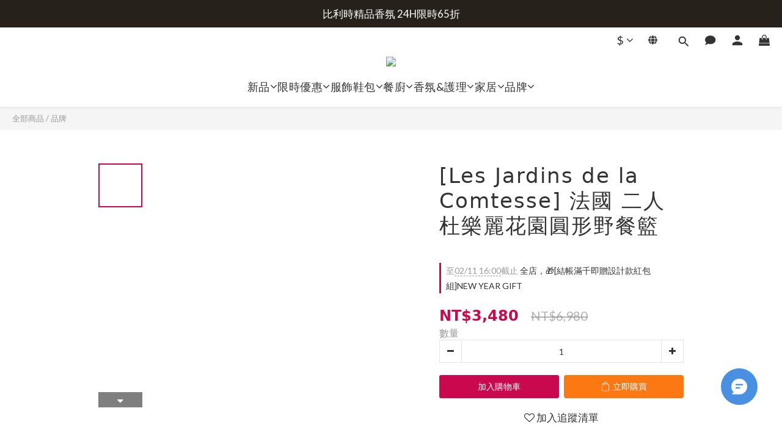

--- FILE ---
content_type: text/html; charset=utf-8
request_url: https://ec.onefifteen115.com/products/les-jardin-de-la-cometesse-tuileries-picnic-pasket-for-2-people
body_size: 117373
content:
<!DOCTYPE html>
<html lang="zh-hant"><head>  <!-- prefetch dns -->
<meta http-equiv="x-dns-prefetch-control" content="on">
<link rel="dns-prefetch" href="https://cdn.shoplineapp.com">
<link rel="preconnect" href="https://cdn.shoplineapp.com" crossorigin>
<link rel="dns-prefetch" href="https://shoplineimg.com">
<link rel="preconnect" href="https://shoplineimg.com">
<link rel="dns-prefetch" href="https://shoplineimg.com">
<link rel="preconnect" href="https://shoplineimg.com" title="image-service-origin">

  <link rel="preload" href="https://cdn.shoplineapp.com/s/javascripts/currencies.js" as="script">




      <link rel="preload" as="image" href="https://shoplineimg.com/5c7e41dbc4b8b00001b68e6b/61359327428e44001ab44562/800x.webp?source_format=jpg" media="(max-height: 950px)">

<!-- Wrap what we need here -->


<!-- SEO -->
  
    <title ng-non-bindable>[Les Jardin de la Comtesse] 二人杜樂麗花園圓形野餐籃</title>

  <meta name="description" content="Les Jardins de la Comtesse ，是來自法國的一座花園，也是一個承襲著老祖母美麗回憶的法國戶外家飾品牌。Les Jardins de la Comtesse選用經典的柳條作為筐架，再輔以自然或仿舊的色彩，偶爾也利用天然的染色料來增加法式的鄉村氛圍，加上法國中部佩里格地區老工匠細膩的手工編織技巧，一點一滴的甦醒野餐籃原有的風格樣貌。兼具實用及美感的設計，在保有經典的同時又能滿足當代生活的所有需求，十分貼心。商品規格內容物: 20cm盤子">

    <meta name="keywords" content="初衣食午,onefifteen,Les Jardin de la Comtesse,杯碗廚具,野餐,Picnic,公園,夏天">



<!-- Meta -->
  

    <meta property="og:title" content="[Les Jardin de la Comtesse] 二人杜樂麗花園圓形野餐籃">

  <meta property="og:type" content="product"/>

    <meta property="og:url" content="https://ec.onefifteen115.com/products/les-jardin-de-la-cometesse-tuileries-picnic-pasket-for-2-people">
    <link rel="canonical" href="https://ec.onefifteen115.com/products/les-jardin-de-la-cometesse-tuileries-picnic-pasket-for-2-people">

  <meta property="og:description" content="Les Jardins de la Comtesse ，是來自法國的一座花園，也是一個承襲著老祖母美麗回憶的法國戶外家飾品牌。Les Jardins de la Comtesse選用經典的柳條作為筐架，再輔以自然或仿舊的色彩，偶爾也利用天然的染色料來增加法式的鄉村氛圍，加上法國中部佩里格地區老工匠細膩的手工編織技巧，一點一滴的甦醒野餐籃原有的風格樣貌。兼具實用及美感的設計，在保有經典的同時又能滿足當代生活的所有需求，十分貼心。商品規格內容物: 20cm盤子">

    <meta property="og:image" content="https://img.shoplineapp.com/media/image_clips/61359327428e44001ab44562/original.jpg?1630901031">
    <meta name="thumbnail" content="https://img.shoplineapp.com/media/image_clips/61359327428e44001ab44562/original.jpg?1630901031">

    <meta property="fb:app_id" content="">



    <script type="application/ld+json">
    {"@context":"https://schema.org","@type":"WebSite","name":"onefifteen初衣食午","url":"https://ec.onefifteen115.com"}
    </script>


<!-- locale meta -->


  <meta name="viewport" content="width=device-width, initial-scale=1.0, viewport-fit=cover">
<meta name="mobile-web-app-capable" content="yes">
<meta name="format-detection" content="telephone=no" />
<meta name="google" value="notranslate">

<!-- Shop icon -->
  <link rel="shortcut icon" type="image/png" href="https://img.shoplineapp.com/media/image_clips/60deddf7c786ab0026eb7855/original.jpg?1625218551">




<!--- Site Ownership Data -->
    <meta name="google-site-verification" content="RwOAncy5NYYjec4eir_ve3ko4agtiS_wil1HOPi7tRw">
    <meta name="google-site-verification" content="c4dsEuVkWT6lE73ltcrkuxQ3qk58ZWayHBrp9L5EGAE">
<!--- Site Ownership Data End-->

<!-- Styles -->


        <link rel="stylesheet" media="all" href="https://cdn.shoplineapp.com/assets/lib/bootstrap-3.4.1-4ccbe929d8684c8cc83f72911d02f011655dbd6b146a879612fadcdfa86fa7c7.css" onload="" />

        <link rel="stylesheet" media="print" href="https://cdn.shoplineapp.com/assets/theme_vendor-6eb73ce39fd4a86f966b1ab21edecb479a1d22cae142252ad701407277a4d3be.css" onload="this.media='all'" />


        <link rel="stylesheet" media="print" href="https://cdn.shoplineapp.com/assets/shop-2c8ce8b30f079a0263f27ffd5dfdfce0151366469f06a9a110fb7808a01448e0.css" onload="this.media=&quot;all&quot;" />

            <link rel="stylesheet" media="all" href="https://cdn.shoplineapp.com/assets/v2_themes/ultra_chic/page-product-detail-015b130e51f0ed36464eb1bc00f708ee54234f0f3dece7045cdd667a8c6dc8fb.css" onload="" />


    






  <link rel="stylesheet" media="all" href="https://cdn.shoplineapp.com/packs/css/intl_tel_input-0d9daf73.chunk.css" />








<script type="text/javascript">
  window.mainConfig = JSON.parse('{\"sessionId\":\"\",\"merchantId\":\"5c7e41dbc4b8b00001b68e6b\",\"appCoreHost\":\"shoplineapp.com\",\"assetHost\":\"https://cdn.shoplineapp.com/packs/\",\"apiBaseUrl\":\"http://shoplineapp.com\",\"eventTrackApi\":\"https://events.shoplytics.com/api\",\"frontCommonsApi\":\"https://front-commons.shoplineapp.com/api\",\"appendToUrl\":\"\",\"env\":\"production\",\"merchantData\":{\"_id\":\"5c7e41dbc4b8b00001b68e6b\",\"addon_limit_enabled\":true,\"base_country_code\":\"TW\",\"base_currency\":{\"id\":\"twd\",\"iso_code\":\"TWD\",\"alternate_symbol\":\"NT$\",\"name\":\"New Taiwan Dollar\",\"symbol_first\":true,\"subunit_to_unit\":1},\"base_currency_code\":\"TWD\",\"beta_feature_keys\":[],\"brand_home_url\":\"https://ec.onefifteen115.com\",\"checkout_setting\":{\"enable_membership_autocheck\":true,\"enable_subscription_autocheck\":false,\"enforce_user_login_on_checkout\":true},\"current_plan_key\":\"basket\",\"current_theme_key\":\"ultra_chic\",\"delivery_option_count\":3,\"enabled_stock_reminder\":false,\"handle\":\"seanyen383\",\"identifier\":\"\",\"instagram_access_token\":\"IGQVJWQVRBSm5BNGdMVlRIVGs0cm1oZATJVenhVMTN4QWdXdkhwVXFOZAUZAKaG1kRmFTalRCd1RSX1dXOWNJdVItekZAjaTBnRHJrTENMblIxOGFNTi0zTGFpMm1rd1EtYi1uSlVsV1R3\",\"instagram_id\":\"17841400426021946\",\"invoice_activation\":\"inactive\",\"is_image_service_enabled\":true,\"mobile_logo_media_url\":\"https://img.shoplineapp.com/media/image_clips/606ec82b4581ba003e822733/original.png?1617872939\",\"name\":\"onefifteen初衣食午\",\"order_setting\":{\"invoice_activation\":\"inactive\",\"short_message_activation\":\"inactive\",\"default_out_of_stock_reminder\":false,\"auto_cancel_expired_orders\":false,\"auto_revert_credit\":false,\"enabled_order_auth_expiry\":false,\"enforce_user_login_on_checkout\":true,\"enable_order_split_einvoice_reissue\":false,\"no_duplicate_uniform_invoice\":false,\"hourly_auto_invoice\":false,\"enabled_location_id\":false,\"enabled_sf_hidden_product_name\":false,\"customer_return_order\":{\"enabled\":false,\"available_return_days\":\"7\"},\"customer_cancel_order\":{\"enabled\":false,\"auto_revert_credit\":false},\"custom_fields\":[{\"type\":\"text\",\"label\":\"統編\",\"display_type\":\"text_field\",\"name_translations\":{\"zh-hant\":\"統編\"},\"hint_translations\":{\"zh-hant\":\"如發票不需列印統編此欄位可不填寫任何資料\"},\"field_id\":\"65bb5dfd313ff30014bd8921\"},{\"type\":\"textarea\",\"label\":\"台灣境內之寄件地址麻煩請用繁體中文填寫\",\"display_type\":\"text_field\",\"name_translations\":{\"zh-hant\":\"台灣境內之寄件地址麻煩請用繁體中文填寫\"}},{\"type\":\"text\",\"label\":\"發票收件資訊(必填)\",\"required\":\"true\",\"display_type\":\"text_field\",\"name_translations\":{\"zh-hant\":\"發票收件資訊(必填)\"},\"hint_translations\":{\"zh-hant\":\"請提供 姓名、電話、地址\"},\"field_id\":\"65bb5dfd313ff30014bd8922\"}],\"invoice\":{\"tax_id\":\"\"},\"line_messenging\":{\"status\":\"inactive\"},\"facebook_messenging\":{\"status\":\"deactivated\"},\"status_update_sms\":{\"status\":\"deactivated\"},\"private_info_handle\":{\"enabled\":false,\"custom_fields_enabled\":false}},\"payment_method_count\":4,\"product_setting\":{\"enabled_product_review\":true,\"variation_display\":\"swatches\",\"price_range_enabled\":true,\"enabled_pos_product_customized_price\":false,\"enabled_pos_product_price_tier\":false,\"preorder_add_to_cart_button_display\":\"depend_on_stock\"},\"promotion_setting\":{\"one_coupon_limit_enabled\":false,\"show_promotion_reminder\":true,\"show_coupon\":true,\"multi_order_discount_strategy\":\"order_or_tier_promotion\",\"order_gift_threshold_mode\":\"after_price_discounts\",\"order_free_shipping_threshold_mode\":\"after_all_discounts\",\"category_item_gift_threshold_mode\":\"before_discounts\",\"category_item_free_shipping_threshold_mode\":\"before_discounts\"},\"rollout_keys\":[\"2FA_google_authenticator\",\"3_layer_category\",\"3_layer_navigation\",\"3_layer_variation\",\"711_CB_13countries\",\"711_CB_pickup_TH\",\"711_c2b_report_v2\",\"711_cross_delivery\",\"AdminCancelRecurringSubscription_V1\",\"BasketSynchronizedToITC_V1\",\"MC_WA_Template_Management\",\"MC_manual_order\",\"MO_Apply_Coupon_Code\",\"StaffCanBeDeleted_V1\",\"SummaryStatement_V1\",\"UTM_export\",\"UTM_register\",\"abandoned_cart_notification\",\"add_system_fontstyle\",\"add_to_cart_revamp\",\"addon_products_limit_10\",\"addon_products_limit_unlimited\",\"addon_quantity\",\"address_format_batch2\",\"address_format_jp\",\"address_format_my\",\"address_format_us\",\"address_format_vn\",\"admin_app_extension\",\"admin_clientele_profile\",\"admin_custom_domain\",\"admin_image_service\",\"admin_logistic_bank_account\",\"admin_manual_order\",\"admin_realtime\",\"admin_vietnam_dong\",\"adminapp_order_form\",\"adminapp_wa_contacts_list\",\"ads_system_new_tab\",\"advanced_menu_app\",\"adyen_my_sc\",\"affiliate_by_product\",\"affiliate_dashboard\",\"affiliate_kol_report_appstore\",\"alipay_hk_sc\",\"amazon_product_review\",\"android_pos_agent_clockin_n_out\",\"android_pos_purchase_order_partial_in_storage\",\"android_pos_save_send_receipt\",\"android_pos_v2_force_upgrade_version_1-50-0_date_2025-08-30\",\"app_categories_filtering\",\"app_multiplan\",\"app_subscription_prorated_billing\",\"apply_multi_order_discount\",\"apps_store\",\"apps_store_blog\",\"apps_store_fb_comment\",\"apps_store_wishlist\",\"appstore_free_trial\",\"archive_order_data\",\"archive_order_ui\",\"assign_products_to_category\",\"auth_flow_revamp\",\"auto_credit\",\"auto_credit_notify\",\"auto_credit_percentage\",\"auto_credit_recurring\",\"auto_reply_comment\",\"auto_reply_fb\",\"auto_save_sf_plus_address\",\"availability_buy_online_pickup_instore\",\"availability_preview_buy_online_pickup_instore\",\"back_in_stock_appstore\",\"back_in_stock_notify\",\"basket_comparising_link_CNY\",\"basket_comparising_link_HKD\",\"basket_comparising_link_TWD\",\"basket_invoice_field\",\"basket_pricing_page_cny\",\"basket_pricing_page_hkd\",\"basket_pricing_page_myr\",\"basket_pricing_page_sgd\",\"basket_pricing_page_thb\",\"basket_pricing_page_twd\",\"basket_pricing_page_usd\",\"basket_pricing_page_vnd\",\"basket_subscription_coupon\",\"basket_subscription_email\",\"bianco_setting\",\"bidding_select_product\",\"bing_ads\",\"birthday_format_v2\",\"block_gtm_for_lighthouse\",\"blog\",\"blog_app\",\"blog_revamp_admin\",\"blog_revamp_admin_category\",\"blog_revamp_doublewrite\",\"blog_revamp_related_products\",\"blog_revamp_shop_category\",\"blog_revamp_singleread\",\"breadcrumb\",\"broadcast_addfilter\",\"broadcast_advanced_filters\",\"broadcast_analytics\",\"broadcast_center\",\"broadcast_clone\",\"broadcast_email_html\",\"broadcast_facebook_template\",\"broadcast_line_template\",\"broadcast_preset_time\",\"broadcast_to_unsubscribers_sms\",\"broadcast_unsubscribe_email\",\"bulk_action_customer\",\"bulk_action_product\",\"bulk_assign_point\",\"bulk_import_multi_lang\",\"bulk_payment_delivery_setting\",\"bulk_printing_labels_711C2C\",\"bulk_update_dynamic_fields\",\"bulk_update_job\",\"bulk_update_new_fields\",\"bulk_update_product_download_with_filter\",\"bulk_update_tag\",\"bulk_update_tag_enhancement\",\"bundle_add_type\",\"bundle_group\",\"bundle_page\",\"bundle_pricing\",\"bundle_promotion_apply_enhancement\",\"bundle_stackable\",\"buy_at_amazon\",\"buy_button\",\"buy_now_button\",\"buyandget_promotion\",\"callback_service\",\"cancel_order_by_customer\",\"cancel_order_by_customer_v2\",\"cart_addon\",\"cart_addon_condition\",\"cart_addon_limit\",\"cart_use_product_service\",\"cart_uuid\",\"category_banner_multiple\",\"category_limit_unlimited\",\"category_sorting\",\"channel_amazon\",\"channel_fb\",\"channel_integration\",\"channel_line\",\"charge_shipping_fee_by_product_qty\",\"chat_widget\",\"chat_widget_facebook\",\"chat_widget_ig\",\"chat_widget_line\",\"chat_widget_livechat\",\"chat_widget_whatsapp\",\"chatbot_card_carousel\",\"chatbot_card_template\",\"chatbot_image_widget\",\"chatbot_keywords_matching\",\"chatbot_welcome_template\",\"checkout_membercheckbox_toggle\",\"checkout_setting\",\"cn_pricing_page_2019\",\"combine_orders_app\",\"comment_list_export\",\"component_h1_tag\",\"connect_new_facebookpage\",\"consolidated_billing\",\"cookie_consent\",\"country_code\",\"coupon_center_back_to_cart\",\"coupon_notification\",\"coupon_v2\",\"create_staff_revamp\",\"credit_amount_condition_hidden\",\"credit_campaign\",\"credit_condition_5_tier_ec\",\"credit_installment_payment_fee_hidden\",\"credit_point_report\",\"credit_point_triggerpoint\",\"crm_email_custom\",\"crm_notify_preview\",\"crm_sms_custom\",\"crm_sms_notify\",\"cross_shop_tracker\",\"custom_css\",\"custom_home_delivery_tw\",\"custom_notify\",\"custom_order_export\",\"customer_advanced_filter\",\"customer_coupon\",\"customer_custom_field_limit_5\",\"customer_data_secure\",\"customer_edit\",\"customer_export_v2\",\"customer_group\",\"customer_group_analysis\",\"customer_group_broadcast\",\"customer_group_filter_p2\",\"customer_group_filter_p3\",\"customer_group_regenerate\",\"customer_group_sendcoupon\",\"customer_group_smartrfm_filter\",\"customer_import_50000_failure_report\",\"customer_import_v2\",\"customer_import_v3\",\"customer_list\",\"customer_new_report\",\"customer_referral\",\"customer_referral_notify\",\"customer_search_match\",\"customer_tag\",\"dashboard_v2\",\"dashboard_v2_revamp\",\"date_picker_v2\",\"deep_link_support_linepay\",\"deep_link_support_payme\",\"deep_search\",\"default_theme_ultrachic\",\"delivery_time\",\"delivery_time_with_quantity\",\"design_submenu\",\"dev_center_app_store\",\"disable_footer_brand\",\"disable_old_upgrade_reminder\",\"domain_applicable\",\"doris_bien_setting\",\"dusk_setting\",\"ec_order_unlimit\",\"ecpay_expirydate\",\"ecpay_payment_gateway\",\"einvoice_bulk_update\",\"einvoice_edit\",\"einvoice_newlogic\",\"email_credit_expire_notify\",\"email_custom\",\"email_member_forget_password_notify\",\"email_member_register_notify\",\"email_order_notify\",\"email_verification\",\"enable_body_script\",\"enable_calculate_api_promotion_apply\",\"enable_calculate_api_promotion_filter\",\"enable_cart_api\",\"enable_cart_service\",\"enable_corejs_splitting\",\"enable_lazysizes_image_tag\",\"enable_new_css_bundle\",\"enable_order_status_callback_revamp_for_promotion\",\"enable_order_status_callback_revamp_for_storefront\",\"enable_promotion_usage_record\",\"enable_shopjs_splitting\",\"enhanced_catalog_feed\",\"exclude_product\",\"exclude_product_v2\",\"execute_shipment_permission\",\"export_inventory_report_v2\",\"express_cart\",\"express_checkout_pages\",\"extend_reminder\",\"facebook_ads\",\"facebook_dia\",\"facebook_line_promotion_notify\",\"facebook_login\",\"facebook_messenger_subscription\",\"facebook_notify\",\"facebook_pixel_manager\",\"fb_1on1_chat\",\"fb_broadcast\",\"fb_broadcast_sc\",\"fb_broadcast_sc_p2\",\"fb_comment_app\",\"fb_entrance_optimization\",\"fb_feed_unlimit\",\"fb_group\",\"fb_menu\",\"fb_messenger_onetime_notification\",\"fb_multi_category_feed\",\"fb_pixel_matching\",\"fb_pixel_v2\",\"fb_post_management\",\"fb_product_set\",\"fb_quick_signup_link\",\"fb_shop_now_button\",\"fb_ssapi\",\"fb_sub_button\",\"fb_welcome_msg\",\"fbe_oe\",\"fbe_shop\",\"fbe_v2\",\"fbe_v2_edit\",\"feature_alttag_phase1\",\"feature_alttag_phase2\",\"flash_price_campaign\",\"fm_order_receipt\",\"fmt_c2c_newlabel\",\"fmt_revision\",\"footer_brand\",\"footer_builder\",\"footer_builder_new\",\"form_builder\",\"form_builder_access\",\"form_builder_user_management\",\"form_builder_v2_elements\",\"form_builder_v2_receiver\",\"form_builder_v2_report\",\"freeshipping_promotion_condition\",\"get_coupon\",\"get_promotions_by_cart\",\"gift_promotion_condition\",\"gift_shipping_promotion_discount_condition\",\"gifts_limit_10\",\"gifts_limit_unlimited\",\"gmv_revamp\",\"godaddy\",\"google_ads_api\",\"google_ads_manager\",\"google_analytics_4\",\"google_analytics_manager\",\"google_content_api\",\"google_dynamic_remarketing_tag\",\"google_enhanced_conversions\",\"google_preorder_feed\",\"google_product_category_3rdlayer\",\"google_recaptcha\",\"google_remarketing_manager\",\"google_signup_login\",\"google_tag_manager\",\"gp_tw_sc\",\"group_url_bind_post_live\",\"h2_tag_phase1\",\"hct_logistics_bills_report\",\"hidden_product\",\"hidden_product_p2\",\"hide_credit_point_record_balance\",\"hk_pricing_page_2019\",\"hkd_pricing_page_disabled_2020\",\"ig_browser_notify\",\"ig_live\",\"ig_login_entrance\",\"ig_new_api\",\"image_gallery\",\"image_gallery_p2\",\"image_host_by_region\",\"image_limit_100000\",\"image_limit_30000\",\"image_widget_mobile\",\"inbox_manual_order\",\"inbox_send_cartlink\",\"increase_variation_limit\",\"instagram_create_post\",\"instagram_post_sales\",\"instant_order_form\",\"integrated_label_711\",\"integrated_sfexpress\",\"integration_one\",\"inventory_change_reason\",\"inventory_search_v2\",\"job_api_products_export\",\"job_api_user_export\",\"job_product_import\",\"jquery_v3\",\"kingsman_v2_setting\",\"layout_engine_service_kingsman_blogs\",\"layout_engine_service_kingsman_member_center\",\"layout_engine_service_kingsman_promotions\",\"line_1on1_chat\",\"line_abandon_notification\",\"line_ads_tag\",\"line_broadcast\",\"line_ec\",\"line_in_chat_shopping\",\"line_live\",\"line_login\",\"line_login_mobile\",\"line_point_cpa_tag\",\"line_shopping_new_fields\",\"line_signup\",\"live_after_keyword\",\"live_ai_tag_comments\",\"live_announce_bids\",\"live_announce_buyer\",\"live_bidding\",\"live_broadcast_v2\",\"live_bulk_checkoutlink\",\"live_bulk_edit\",\"live_checkout_notification\",\"live_checkout_notification_all\",\"live_checkout_notification_message\",\"live_comment_discount\",\"live_comment_robot\",\"live_create_product_v2\",\"live_crosspost\",\"live_dashboard_product\",\"live_event_discount\",\"live_exclusive_price\",\"live_fb_group\",\"live_fhd_video\",\"live_general_settings\",\"live_group_event\",\"live_host_panel\",\"live_ig_messenger_broadcast\",\"live_ig_product_recommend\",\"live_im_switch\",\"live_keyword_switch\",\"live_line_broadcast\",\"live_line_management\",\"live_line_multidisplay\",\"live_luckydraw_enhancement\",\"live_messenger_broadcast\",\"live_order_block\",\"live_print_advanced\",\"live_product_recommend\",\"live_shopline_announcement\",\"live_shopline_beauty_filter\",\"live_shopline_keyword\",\"live_shopline_product_card\",\"live_shopline_view\",\"live_shopline_view_marquee\",\"live_show_storefront_facebook\",\"live_show_storefront_shopline\",\"live_stream_settings\",\"locale_revamp\",\"lock_cart_sc_product\",\"logistic_bill_v2_711_b2c\",\"logistic_bill_v2_711_c2c\",\"logo_favicon\",\"luckydraw_products\",\"luckydraw_qualification\",\"manual_activation\",\"manual_order\",\"manual_order_7-11\",\"manual_order_ec_to_sc\",\"manually_bind_post\",\"marketing_affiliate\",\"marketing_affiliate_p2\",\"mc-history-instant\",\"mc_711crossborder\",\"mc_ad_tag\",\"mc_assign_message\",\"mc_auto_bind_member\",\"mc_autoreply_cotent\",\"mc_autoreply_question\",\"mc_autoreply_trigger\",\"mc_broadcast\",\"mc_broadcast_v2\",\"mc_bulk_read\",\"mc_chatbot_template\",\"mc_delete_message\",\"mc_edit_cart\",\"mc_history_instant\",\"mc_history_post\",\"mc_im\",\"mc_inbox_autoreply\",\"mc_input_status\",\"mc_instant_notifications\",\"mc_invoicetitle_optional\",\"mc_keyword_autotagging\",\"mc_line_broadcast\",\"mc_line_broadcast_all_friends\",\"mc_line_cart\",\"mc_logistics_hct\",\"mc_logistics_tcat\",\"mc_manage_blacklist\",\"mc_mark_todo\",\"mc_new_menu\",\"mc_phone_tag\",\"mc_reminder_unpaid\",\"mc_reply_pic\",\"mc_setting_message\",\"mc_setting_orderform\",\"mc_shop_message_refactor\",\"mc_smart_advice\",\"mc_sort_waitingtime\",\"mc_sort_waitingtime_new\",\"mc_tw_invoice\",\"media_gcp_upload\",\"member_center_profile_revamp\",\"member_import_notify\",\"member_info_reward\",\"member_info_reward_subscription\",\"member_password_setup_notify\",\"member_points\",\"member_points_notify\",\"member_price\",\"membership_tier_double_write\",\"membership_tier_notify\",\"membership_tiers\",\"memebr_center_point_credit_revamp\",\"menu_limit_100\",\"menu_limit_unlimited\",\"merchant_automatic_payment_setting\",\"message_center_v3\",\"message_revamp\",\"mo_remove_discount\",\"mobile_and_email_signup\",\"mobile_signup_p2\",\"modularize_address_format\",\"molpay_credit_card\",\"multi_lang\",\"multicurrency\",\"my_pricing_page_2019\",\"myapp_reauth_alert\",\"myr_pricing_page_disabled_2020\",\"new_app_subscription\",\"new_layout_for_mobile_and_pc\",\"new_onboarding_flow\",\"new_return_management\",\"new_settings_apply_all_promotion\",\"new_signup_flow\",\"new_sinopac_3d\",\"notification_custom_sending_time\",\"npb_theme_philia\",\"npb_widget_font_size_color\",\"ob_revamp\",\"ob_sgstripe\",\"ob_twecpay\",\"oceanpay\",\"old_fbe_removal\",\"onboarding_basketplan\",\"onboarding_handle\",\"one_new_filter\",\"one_page_store\",\"one_page_store_1000\",\"one_page_store_checkout\",\"one_page_store_clone\",\"one_page_store_product_set\",\"online_credit_redemption_toggle\",\"online_store_design\",\"online_store_design_setup_guide_basketplan\",\"order_add_to_cart\",\"order_archive_calculation_revamp_crm_amount\",\"order_archive_calculation_revamp_crm_member\",\"order_archive_product_testing\",\"order_archive_testing\",\"order_archive_testing_crm\",\"order_archive_testing_order_details\",\"order_archive_testing_return_order\",\"order_confirmation_slip_upload\",\"order_custom_field_limit_5\",\"order_custom_notify\",\"order_decoupling_product_revamp\",\"order_discount_stackable\",\"order_export_366day\",\"order_export_v2\",\"order_filter_shipped_date\",\"order_message_broadcast\",\"order_new_source\",\"order_promotion_split\",\"order_search_custom_field\",\"order_search_sku\",\"order_select_across_pages\",\"order_sms_notify\",\"order_split\",\"order_status_non_automation\",\"order_status_tag_color\",\"order_tag\",\"orderemail_new_logic\",\"other_custom_notify\",\"out_of_stock_order\",\"page_builder_revamp\",\"page_builder_revamp_theme_setting\",\"page_builder_revamp_theme_setting_initialized\",\"page_builder_section_cache_enabled\",\"page_builder_widget_accordion\",\"page_builder_widget_blog\",\"page_builder_widget_category\",\"page_builder_widget_collage\",\"page_builder_widget_countdown\",\"page_builder_widget_custom_liquid\",\"page_builder_widget_instagram\",\"page_builder_widget_product_text\",\"page_builder_widget_subscription\",\"page_builder_widget_video\",\"page_limit_unlimited\",\"page_view_cache\",\"pakpobox\",\"partial_free_shipping\",\"payme\",\"payment_condition\",\"payment_fee_config\",\"payment_image\",\"payment_slip_notify\",\"paypal_upgrade\",\"pdp_image_lightbox\",\"pdp_image_lightbox_icon\",\"pending_subscription\",\"philia_setting\",\"pickup_remember_store\",\"plp_label_wording\",\"plp_product_seourl\",\"plp_variation_selector\",\"plp_wishlist\",\"point_campaign\",\"point_redeem_to_cash\",\"pos_only_product_settings\",\"pos_retail_store_price\",\"pos_setup_guide_basketplan\",\"post_cancel_connect\",\"post_commerce_stack_comment\",\"post_fanpage_luckydraw\",\"post_fb_group\",\"post_general_setting\",\"post_lock_pd\",\"post_sales_dashboard\",\"postsale_auto_reply\",\"postsale_create_post\",\"postsale_ig_auto_reply\",\"postsales_connect_multiple_posts\",\"preorder_limit\",\"preset_publish\",\"product_available_time\",\"product_cost_permission\",\"product_feed_info\",\"product_feed_manager_availability\",\"product_feed_revamp\",\"product_index_v2\",\"product_info\",\"product_limit_1000\",\"product_limit_unlimited\",\"product_log_v2\",\"product_page_limit_10\",\"product_quantity_update\",\"product_recommendation_abtesting\",\"product_revamp_doublewrite\",\"product_revamp_singleread\",\"product_review_import\",\"product_review_import_installable\",\"product_review_plp\",\"product_review_reward\",\"product_search\",\"product_set_revamp\",\"product_set_v2_enhancement\",\"product_summary\",\"promotion_blacklist\",\"promotion_filter_by_date\",\"promotion_first_purchase\",\"promotion_first_purchase_channel\",\"promotion_hour\",\"promotion_limit_10\",\"promotion_limit_100\",\"promotion_limit_unlimited\",\"promotion_minitem\",\"promotion_page\",\"promotion_page_reminder\",\"promotion_page_seo_button\",\"promotion_record_archive_test\",\"promotion_reminder\",\"promotion_revamp_phase1-1\",\"purchase_limit_campaign\",\"quick_answer\",\"recaptcha_reset_pw\",\"redirect_301_settings\",\"rejected_bill_reminder\",\"remove_fblike_sc\",\"repay_cookie\",\"replace_janus_interface\",\"replace_lms_old_oa_interface\",\"reports\",\"revert_credit\",\"revert_credit_p2\",\"revert_credit_status\",\"sales_dashboard\",\"sangria_setting\",\"sc_advanced_keyword\",\"sc_ai_chat_analysis\",\"sc_ai_suggested_reply\",\"sc_alipay_standard\",\"sc_atm\",\"sc_auto_bind_member\",\"sc_autodetect_address\",\"sc_autodetect_paymentslip\",\"sc_autoreply_icebreaker\",\"sc_broadcast_permissions\",\"sc_clearcart\",\"sc_clearcart_all\",\"sc_comment_label\",\"sc_comment_list\",\"sc_conversations_statistics_sunset\",\"sc_download_adminapp\",\"sc_facebook_broadcast\",\"sc_facebook_live\",\"sc_fb_ig_subscription\",\"sc_gpt_chatsummary\",\"sc_gpt_content_generator\",\"sc_gpt_knowledge_base\",\"sc_group_pm_commentid\",\"sc_group_webhook\",\"sc_intercom\",\"sc_keywords\",\"sc_line_live_pl\",\"sc_list_search\",\"sc_live_line\",\"sc_lock_inventory\",\"sc_manual_order\",\"sc_mc_settings\",\"sc_mo_711emap\",\"sc_order_unlimit\",\"sc_outstock_msg\",\"sc_overall_statistics\",\"sc_overall_statistics_api_v3\",\"sc_overall_statistics_v2\",\"sc_pickup\",\"sc_post_feature\",\"sc_product_set\",\"sc_product_variation\",\"sc_sidebar\",\"sc_similar_question_replies\",\"sc_slp_subscription_promotion\",\"sc_standard\",\"sc_store_pickup\",\"sc_wa_contacts_list\",\"sc_wa_message_report\",\"sc_wa_permissions\",\"scheduled_home_page\",\"search_function_image_gallery\",\"security_center\",\"select_all_customer\",\"select_all_inventory\",\"send_coupon_notification\",\"session_expiration_period\",\"setup_guide_basketplan\",\"sfexpress_centre\",\"sfexpress_eflocker\",\"sfexpress_service\",\"sfexpress_store\",\"sg_onboarding_currency\",\"share_cart_link\",\"shop_builder_plp\",\"shop_category_filter\",\"shop_category_filter_bulk_action\",\"shop_product_search_rate_limit\",\"shop_related_recaptcha\",\"shop_template_advanced_setting\",\"shopback_cashback\",\"shopline_captcha\",\"shopline_email_captcha\",\"shopline_product_reviews\",\"shoplytics_api_ordersales_v4\",\"shoplytics_api_psa_wide_table\",\"shoplytics_benchmark\",\"shoplytics_broadcast_api_v3\",\"shoplytics_channel_store_permission\",\"shoplytics_credit_analysis\",\"shoplytics_customer_refactor_api_v3\",\"shoplytics_date_picker_v2\",\"shoplytics_event_realtime_refactor_api_v3\",\"shoplytics_events_api_v3\",\"shoplytics_export_flex\",\"shoplytics_homepage_v2\",\"shoplytics_invoices_api_v3\",\"shoplytics_lite\",\"shoplytics_membership_tier_growth\",\"shoplytics_orders_api_v3\",\"shoplytics_ordersales_v3\",\"shoplytics_payments_api_v3\",\"shoplytics_product_revamp_api_v3\",\"shoplytics_promotions_api_v3\",\"shoplytics_psa_multi_stores_export\",\"shoplytics_psa_sub_categories\",\"shoplytics_rfim_enhancement_v3\",\"shoplytics_session_metrics\",\"shoplytics_staff_api_v3\",\"shoplytics_to_hd\",\"shopping_session_enabled\",\"signin_register_revamp\",\"skya_setting\",\"sl_logistics_bulk_action\",\"sl_logistics_fmt_freeze\",\"sl_logistics_modularize\",\"sl_payment_alipay\",\"sl_payment_cc\",\"sl_payment_standard_v2\",\"sl_payment_type_check\",\"sl_payments_apple_pay\",\"sl_payments_cc_promo\",\"sl_payments_my_cc\",\"sl_payments_my_fpx\",\"sl_payments_sg_cc\",\"sl_payments_tw_cc\",\"sl_pos_admin_cancel_order\",\"sl_pos_admin_delete_order\",\"sl_pos_admin_inventory_transfer\",\"sl_pos_admin_order_archive_testing\",\"sl_pos_admin_purchase_order\",\"sl_pos_admin_register_shift\",\"sl_pos_admin_staff\",\"sl_pos_agent_by_channel\",\"sl_pos_agent_clockin_n_out\",\"sl_pos_agent_performance\",\"sl_pos_android_A4_printer\",\"sl_pos_android_check_cart_items_with_local_db\",\"sl_pos_android_order_reduction\",\"sl_pos_android_receipt_enhancement\",\"sl_pos_app_order_archive_testing\",\"sl_pos_app_transaction_filter_enhance\",\"sl_pos_apps_store\",\"sl_pos_bugfender_log_reduction\",\"sl_pos_bulk_import_update_enhancement\",\"sl_pos_check_duplicate_create_order\",\"sl_pos_claim_coupon\",\"sl_pos_convert_order_to_cart_by_snapshot\",\"sl_pos_customerID_duplicate_check\",\"sl_pos_customer_info_enhancement\",\"sl_pos_customized_price\",\"sl_pos_disable_touchid_unlock\",\"sl_pos_discount\",\"sl_pos_einvoice_refactor\",\"sl_pos_feature_permission\",\"sl_pos_force_upgrade_1-109-0\",\"sl_pos_force_upgrade_1-110-1\",\"sl_pos_free_gifts_promotion\",\"sl_pos_from_Swift_to_OC\",\"sl_pos_iOS_A4_printer\",\"sl_pos_iOS_app_transaction_filter_enhance\",\"sl_pos_iOS_cashier_revamp_cart\",\"sl_pos_iOS_cashier_revamp_product_list\",\"sl_pos_iPadOS_version_upgrade_remind_16_0_0\",\"sl_pos_initiate_couchbase\",\"sl_pos_inventory_count\",\"sl_pos_inventory_count_difference_reason\",\"sl_pos_inventory_count_for_selected_products\",\"sl_pos_inventory_feature_module\",\"sl_pos_inventory_transfer_insert_enhancement\",\"sl_pos_inventory_transfer_request\",\"sl_pos_invoice_product_name_filter\",\"sl_pos_invoice_swiftUI_revamp\",\"sl_pos_invoice_toast_show\",\"sl_pos_ios_receipt_info_enhancement\",\"sl_pos_ios_small_label_enhancement\",\"sl_pos_ios_version_upgrade_remind\",\"sl_pos_itc\",\"sl_pos_logo_terms_and_condition\",\"sl_pos_member_price\",\"sl_pos_new_report_customer_analysis\",\"sl_pos_new_report_daily_payment_methods\",\"sl_pos_new_report_overview\",\"sl_pos_new_report_product_preorder\",\"sl_pos_new_report_transaction_detail\",\"sl_pos_no_minimum_age\",\"sl_pos_order_refactor_admin\",\"sl_pos_order_upload_using_pos_service\",\"sl_pos_partial_return\",\"sl_pos_password_setting_refactor\",\"sl_pos_payment\",\"sl_pos_payment_method_picture\",\"sl_pos_payment_method_prioritized_and_hidden\",\"sl_pos_payoff_preorder\",\"sl_pos_product_add_to_cart_refactor\",\"sl_pos_product_variation_ui\",\"sl_pos_promotion\",\"sl_pos_purchase_order_onlinestore\",\"sl_pos_purchase_order_partial_in_storage\",\"sl_pos_receipt_information\",\"sl_pos_receipt_preorder_return_enhancement\",\"sl_pos_receipt_swiftUI_revamp\",\"sl_pos_register_shift\",\"sl_pos_report_shoplytics_psi\",\"sl_pos_revert_credit\",\"sl_pos_save_send_receipt\",\"sl_pos_show_coupon\",\"sl_pos_stock_refactor\",\"sl_pos_supplier_refactor\",\"sl_pos_toast_revamp\",\"sl_pos_transaction_conflict\",\"sl_pos_transaction_view_admin\",\"sl_pos_transfer_onlinestore\",\"sl_pos_user_permission\",\"sl_pos_variation_setting_refactor\",\"sl_purchase_order_search_create_enhancement\",\"slp_bank_promotion\",\"slp_product_subscription\",\"slp_remember_credit_card\",\"slp_swap\",\"smart_omo_appstore\",\"smart_product_recommendation\",\"smart_product_recommendation_plus\",\"smart_product_recommendation_regular\",\"smart_recommended_related_products\",\"sms_broadcast\",\"sms_custom\",\"sms_with_shop_name\",\"social_channel_revamp\",\"social_channel_user\",\"social_name_in_order\",\"split_order_applied_creditpoint\",\"sso_lang_th\",\"sso_lang_vi\",\"staff_elasticsearch\",\"staff_limit_5\",\"staff_service_migration\",\"static_resource_host_by_region\",\"stop_slp_approvedemail\",\"store_pick_up\",\"storefront_app_extension\",\"storefront_return\",\"stripe_3d_secure\",\"stripe_3ds_cny\",\"stripe_3ds_hkd\",\"stripe_3ds_myr\",\"stripe_3ds_sgd\",\"stripe_3ds_thb\",\"stripe_3ds_usd\",\"stripe_3ds_vnd\",\"stripe_google_pay\",\"stripe_payment_intents\",\"stripe_radar\",\"stripe_subscription_my_account\",\"structured_data\",\"studio_livestream\",\"sub_sgstripe\",\"subscription_config_edit\",\"subscription_config_edit_delivery_payment\",\"subscription_currency\",\"tappay_3D_secure\",\"tappay_sdk_v2_3_2\",\"tappay_sdk_v3\",\"tax_inclusive_setting\",\"taxes_settings\",\"tcat_711pickup_sl_logisitics\",\"tcat_logistics_bills_report\",\"tcat_newlabel\",\"th_pricing_page_2020\",\"thb_pricing_page_disabled_2020\",\"theme_bianco\",\"theme_doris_bien\",\"theme_kingsman_v2\",\"theme_level_3\",\"theme_sangria\",\"theme_ultrachic\",\"tier_birthday_credit\",\"tier_member_points\",\"tier_member_price\",\"tier_reward_app_availability\",\"tier_reward_app_p2\",\"tier_reward_credit\",\"tnc-checkbox\",\"toggle_mobile_category\",\"tw_app_shopback_cashback\",\"tw_fm_sms\",\"tw_pricing_page_2019\",\"tw_stripe_subscription\",\"twd_pricing_page_disabled_2020\",\"uc_integration\",\"uc_v2_endpoints\",\"ultra_setting\",\"unified_admin\",\"use_ngram_for_order_search\",\"user_center_social_channel\",\"user_credits\",\"variant_image_selector\",\"variant_saleprice_cost_weight\",\"variation_label_swatches\",\"varm_setting\",\"vn_pricing_page_2020\",\"vnd_pricing_page_disabled_2020\",\"wa_broadcast_customer_group\",\"wa_system_template\",\"wa_template_custom_content\",\"whatsapp_accept_marketing\",\"whatsapp_catalog\",\"whatsapp_extension\",\"whatsapp_order_form\",\"whatsapp_orderstatus_toggle\",\"wishlist_app\",\"yahoo_dot\",\"youtube_live_shopping\",\"zotabox_installable\"],\"shop_default_home_url\":\"https://seanyen383.shoplineapp.com\",\"shop_status\":\"open\",\"show_sold_out\":true,\"sl_payment_merchant_id\":\"2396992178586019840\",\"supported_languages\":[\"en\",\"zh-hant\"],\"tags\":[\"fashion\"],\"time_zone\":\"Asia/Taipei\",\"updated_at\":\"2026-01-16T09:51:17.911Z\",\"user_setting\":{\"_id\":\"5c7e41db771445001db5a2fe\",\"created_at\":\"2019-03-05T09:31:07.879Z\",\"data\":{\"general_fields\":[{\"type\":\"gender\",\"options\":{\"order\":{\"include\":\"false\",\"required\":\"false\"},\"signup\":{\"include\":\"true\",\"required\":\"true\"},\"profile\":{\"include\":\"false\",\"required\":\"false\"}}},{\"type\":\"birthday\",\"options\":{\"order\":{\"include\":\"false\",\"required\":\"false\"},\"signup\":{\"include\":\"true\",\"required\":\"true\"},\"profile\":{\"include\":\"false\",\"required\":\"false\"}}}],\"minimum_age_limit\":\"13\",\"signup_method\":\"email\",\"sms_verification\":{\"status\":\"false\"},\"facebook_login\":{\"status\":\"inactive\",\"app_id\":\"\"},\"enable_facebook_comment\":\"\",\"facebook_comment\":\"\",\"line_login\":{\"status\":\"active\"},\"recaptcha_signup\":{\"status\":\"false\",\"site_key\":\"\"},\"email_verification\":{\"status\":\"false\"},\"login_with_verification\":{\"status\":\"false\"},\"upgrade_reminder\":{\"status\":\"inactive\"},\"enable_member_point\":true,\"enable_user_credit\":true,\"birthday_format\":\"YYYY/MM/DD\",\"send_birthday_credit_period\":\"daily\",\"member_info_reward\":{\"enabled\":false,\"coupons\":{\"enabled\":false}}},\"item_type\":\"\",\"key\":\"users\",\"name\":null,\"owner_id\":\"5c7e41dbc4b8b00001b68e6b\",\"owner_type\":\"Merchant\",\"publish_status\":\"published\",\"status\":\"active\",\"updated_at\":\"2025-06-03T07:03:56.619Z\",\"value\":null}},\"localeData\":{\"loadedLanguage\":{\"name\":\"繁體中文\",\"code\":\"zh-hant\"},\"supportedLocales\":[{\"name\":\"English\",\"code\":\"en\"},{\"name\":\"繁體中文\",\"code\":\"zh-hant\"}]},\"currentUser\":null,\"themeSettings\":{\"background\":\"ultra_chic_light\",\"primary-color\":\"ff2563\",\"categories_collapsed\":false,\"mobile_categories_collapsed\":true,\"image_fill\":true,\"hide_language_selector\":false,\"is_multicurrency_enabled\":true,\"show_promotions_on_product\":true,\"enabled_quick_cart\":true,\"opens_in_new_tab\":true,\"enabled_wish_list\":false,\"category_page\":\"72\",\"mobile_categories_removed\":true,\"goto_top\":true,\"plp_wishlist\":true,\"buy_now_button\":{\"enabled\":true,\"color\":\"fb7813\"},\"hide_share_buttons\":true,\"plp_variation_selector\":{\"enabled\":true,\"show_variation\":2},\"page_background\":\"ffffff\",\"page_text\":\"333333\",\"page_text_link\":\"333333\",\"announcement_background\":\"26211b\",\"announcement_text\":\"ffffff\",\"header_background\":\"ffffff\",\"header_text\":\"333333\",\"header_icon\":\"333333\",\"primary_background\":\"ca084d\",\"primary_text\":\"ffffff\",\"buy_now_background\":\"fb7813\",\"buy_now_text\":\"FFFFFF\",\"footer_background\":\"ffffff\",\"footer_text\":\"000000\",\"footer_icon\":\"333333\",\"copyright_background\":\"F7F7F7\",\"copyright_text\":\"999999\",\"font_title\":\"system-rounded\",\"font_size_title\":\"1.2\",\"font_paragraph\":\"Lato\",\"font_size_paragraph\":\"1.2\",\"variation_image_selector_enabled\":true,\"variation_image_selector_variation\":2,\"enable_gdpr_cookies_banner\":false,\"updated_with_new_page_builder\":true,\"messages_enabled\":true,\"hide_languages\":\"\",\"enabled_sort_by_sold\":true,\"advanced_menu_is_custom_popover_color\":true,\"advanced_menu_l1_expand_style\":\"arrow\",\"advanced_menu_root_align\":\"center\",\"advanced_menu_popover_background_color\":\"ffffff\",\"product_promotion_label_text\":\"ffffff\",\"product_promotion_label_background\":\"b80647\",\"product_name_align\":\"left\"},\"isMultiCurrencyEnabled\":true,\"features\":{\"plans\":{\"free\":{\"member_price\":false,\"cart_addon\":false,\"google_analytics_ecommerce\":false,\"membership\":false,\"shopline_logo\":true,\"user_credit\":{\"manaul\":false,\"auto\":false},\"variant_image_selector\":false},\"standard\":{\"member_price\":false,\"cart_addon\":false,\"google_analytics_ecommerce\":false,\"membership\":false,\"shopline_logo\":true,\"user_credit\":{\"manaul\":false,\"auto\":false},\"variant_image_selector\":false},\"starter\":{\"member_price\":false,\"cart_addon\":false,\"google_analytics_ecommerce\":false,\"membership\":false,\"shopline_logo\":true,\"user_credit\":{\"manaul\":false,\"auto\":false},\"variant_image_selector\":false},\"pro\":{\"member_price\":false,\"cart_addon\":false,\"google_analytics_ecommerce\":false,\"membership\":false,\"shopline_logo\":false,\"user_credit\":{\"manaul\":false,\"auto\":false},\"variant_image_selector\":false},\"business\":{\"member_price\":false,\"cart_addon\":false,\"google_analytics_ecommerce\":true,\"membership\":true,\"shopline_logo\":false,\"user_credit\":{\"manaul\":false,\"auto\":false},\"facebook_comments_plugin\":true,\"variant_image_selector\":false},\"basic\":{\"member_price\":false,\"cart_addon\":false,\"google_analytics_ecommerce\":false,\"membership\":false,\"shopline_logo\":false,\"user_credit\":{\"manaul\":false,\"auto\":false},\"variant_image_selector\":false},\"basic2018\":{\"member_price\":false,\"cart_addon\":false,\"google_analytics_ecommerce\":false,\"membership\":false,\"shopline_logo\":true,\"user_credit\":{\"manaul\":false,\"auto\":false},\"variant_image_selector\":false},\"sc\":{\"member_price\":false,\"cart_addon\":false,\"google_analytics_ecommerce\":true,\"membership\":false,\"shopline_logo\":true,\"user_credit\":{\"manaul\":false,\"auto\":false},\"facebook_comments_plugin\":true,\"facebook_chat_plugin\":true,\"variant_image_selector\":false},\"advanced\":{\"member_price\":false,\"cart_addon\":false,\"google_analytics_ecommerce\":true,\"membership\":false,\"shopline_logo\":false,\"user_credit\":{\"manaul\":false,\"auto\":false},\"facebook_comments_plugin\":true,\"facebook_chat_plugin\":true,\"variant_image_selector\":false},\"premium\":{\"member_price\":true,\"cart_addon\":true,\"google_analytics_ecommerce\":true,\"membership\":true,\"shopline_logo\":false,\"user_credit\":{\"manaul\":true,\"auto\":true},\"google_dynamic_remarketing\":true,\"facebook_comments_plugin\":true,\"facebook_chat_plugin\":true,\"wish_list\":true,\"facebook_messenger_subscription\":true,\"product_feed\":true,\"express_checkout\":true,\"variant_image_selector\":true},\"enterprise\":{\"member_price\":true,\"cart_addon\":true,\"google_analytics_ecommerce\":true,\"membership\":true,\"shopline_logo\":false,\"user_credit\":{\"manaul\":true,\"auto\":true},\"google_dynamic_remarketing\":true,\"facebook_comments_plugin\":true,\"facebook_chat_plugin\":true,\"wish_list\":true,\"facebook_messenger_subscription\":true,\"product_feed\":true,\"express_checkout\":true,\"variant_image_selector\":true},\"crossborder\":{\"member_price\":true,\"cart_addon\":true,\"google_analytics_ecommerce\":true,\"membership\":true,\"shopline_logo\":false,\"user_credit\":{\"manaul\":true,\"auto\":true},\"google_dynamic_remarketing\":true,\"facebook_comments_plugin\":true,\"facebook_chat_plugin\":true,\"wish_list\":true,\"facebook_messenger_subscription\":true,\"product_feed\":true,\"express_checkout\":true,\"variant_image_selector\":true},\"o2o\":{\"member_price\":true,\"cart_addon\":true,\"google_analytics_ecommerce\":true,\"membership\":true,\"shopline_logo\":false,\"user_credit\":{\"manaul\":true,\"auto\":true},\"google_dynamic_remarketing\":true,\"facebook_comments_plugin\":true,\"facebook_chat_plugin\":true,\"wish_list\":true,\"facebook_messenger_subscription\":true,\"product_feed\":true,\"express_checkout\":true,\"subscription_product\":true,\"variant_image_selector\":true}}},\"requestCountry\":\"US\",\"trackerEventData\":{\"Product ID\":\"613593b1238a7200142288e3\"},\"isRecaptchaEnabled\":false,\"isRecaptchaEnterprise\":true,\"recaptchaEnterpriseSiteKey\":\"6LeMcv0hAAAAADjAJkgZLpvEiuc6migO0KyLEadr\",\"recaptchaEnterpriseCheckboxSiteKey\":\"6LfQVEEoAAAAAAzllcvUxDYhfywH7-aY52nsJ2cK\",\"recaptchaSiteKey\":\"6LeMcv0hAAAAADjAJkgZLpvEiuc6migO0KyLEadr\",\"currencyData\":{\"supportedCurrencies\":[{\"name\":\"$ HKD\",\"symbol\":\"$\",\"iso_code\":\"hkd\"},{\"name\":\"P MOP\",\"symbol\":\"P\",\"iso_code\":\"mop\"},{\"name\":\"¥ CNY\",\"symbol\":\"¥\",\"iso_code\":\"cny\"},{\"name\":\"$ TWD\",\"symbol\":\"$\",\"iso_code\":\"twd\"},{\"name\":\"$ USD\",\"symbol\":\"$\",\"iso_code\":\"usd\"},{\"name\":\"$ SGD\",\"symbol\":\"$\",\"iso_code\":\"sgd\"},{\"name\":\"€ EUR\",\"symbol\":\"€\",\"iso_code\":\"eur\"},{\"name\":\"$ AUD\",\"symbol\":\"$\",\"iso_code\":\"aud\"},{\"name\":\"£ GBP\",\"symbol\":\"£\",\"iso_code\":\"gbp\"},{\"name\":\"₱ PHP\",\"symbol\":\"₱\",\"iso_code\":\"php\"},{\"name\":\"RM MYR\",\"symbol\":\"RM\",\"iso_code\":\"myr\"},{\"name\":\"฿ THB\",\"symbol\":\"฿\",\"iso_code\":\"thb\"},{\"name\":\"د.إ AED\",\"symbol\":\"د.إ\",\"iso_code\":\"aed\"},{\"name\":\"¥ JPY\",\"symbol\":\"¥\",\"iso_code\":\"jpy\"},{\"name\":\"$ BND\",\"symbol\":\"$\",\"iso_code\":\"bnd\"},{\"name\":\"₩ KRW\",\"symbol\":\"₩\",\"iso_code\":\"krw\"},{\"name\":\"Rp IDR\",\"symbol\":\"Rp\",\"iso_code\":\"idr\"},{\"name\":\"₫ VND\",\"symbol\":\"₫\",\"iso_code\":\"vnd\"},{\"name\":\"$ CAD\",\"symbol\":\"$\",\"iso_code\":\"cad\"}],\"requestCountryCurrencyCode\":\"TWD\"},\"previousUrl\":\"\",\"checkoutLandingPath\":\"/cart\",\"webpSupported\":true,\"pageType\":\"products-show\",\"paypalCnClientId\":\"AYVtr8kMzEyRCw725vQM_-hheFyo1FuWeaup4KPSvU1gg44L-NG5e2PNcwGnMo2MLCzGRg4eVHJhuqBP\",\"efoxPayVersion\":\"1.0.60\",\"universalPaymentSDKUrl\":\"https://cdn.myshopline.com\",\"shoplinePaymentCashierSDKUrl\":\"https://cdn.myshopline.com/pay/paymentElement/1.7.1/index.js\",\"shoplinePaymentV2Env\":\"prod\",\"shoplinePaymentGatewayEnv\":\"prod\",\"currentPath\":\"/products/les-jardin-de-la-cometesse-tuileries-picnic-pasket-for-2-people\",\"isExceedCartLimitation\":null,\"familyMartEnv\":\"prod\",\"familyMartConfig\":{\"cvsname\":\"familymart.shoplineapp.com\"},\"familyMartFrozenConfig\":{\"cvsname\":\"familymartfreeze.shoplineapp.com\",\"cvslink\":\"https://familymartfreeze.shoplineapp.com/familymart_freeze_callback\",\"emap\":\"https://ecmfme.map.com.tw/ReceiveOrderInfo.aspx\"},\"pageIdentifier\":\"product_detail\",\"staticResourceHost\":\"https://static.shoplineapp.com/\",\"facebookAppId\":\"467428936681900\",\"facebookSdkVersion\":\"v2.7\",\"criteoAccountId\":null,\"criteoEmail\":null,\"shoplineCaptchaEnv\":\"prod\",\"shoplineCaptchaPublicKey\":\"MIGfMA0GCSqGSIb3DQEBAQUAA4GNADCBiQKBgQCUXpOVJR72RcVR8To9lTILfKJnfTp+f69D2azJDN5U9FqcZhdYfrBegVRKxuhkwdn1uu6Er9PWV4Tp8tRuHYnlU+U72NRpb0S3fmToXL3KMKw/4qu2B3EWtxeh/6GPh3leTvMteZpGRntMVmJCJdS8PY1CG0w6QzZZ5raGKXQc2QIDAQAB\",\"defaultBlockedSmsCountries\":\"PS,MG,KE,AO,KG,UG,AZ,ZW,TJ,NG,GT,DZ,BD,BY,AF,LK,MA,EH,MM,EG,LV,OM,LT,UA,RU,KZ,KH,LY,ML,MW,IR,EE\"}');
</script>

  <script
    src="https://browser.sentry-cdn.com/6.8.0/bundle.tracing.min.js"
    integrity="sha384-PEpz3oi70IBfja8491RPjqj38s8lBU9qHRh+tBurFb6XNetbdvlRXlshYnKzMB0U"
    crossorigin="anonymous"
    defer
  ></script>
  <script
    src="https://browser.sentry-cdn.com/6.8.0/captureconsole.min.js"
    integrity="sha384-FJ5n80A08NroQF9DJzikUUhiCaQT2rTIYeJyHytczDDbIiejfcCzBR5lQK4AnmVt"
    crossorigin="anonymous"
    defer
  ></script>

<script>
  function sriOnError (event) {
    if (window.Sentry) window.Sentry.captureException(event);

    var script = document.createElement('script');
    var srcDomain = new URL(this.src).origin;
    script.src = this.src.replace(srcDomain, '');
    if (this.defer) script.setAttribute("defer", "defer");
    document.getElementsByTagName('head')[0].insertBefore(script, null);
  }
</script>

<script>window.lazySizesConfig={},Object.assign(window.lazySizesConfig,{lazyClass:"sl-lazy",loadingClass:"sl-lazyloading",loadedClass:"sl-lazyloaded",preloadClass:"sl-lazypreload",errorClass:"sl-lazyerror",iframeLoadMode:"1",loadHidden:!1});</script>
<script>!function(e,t){var a=t(e,e.document,Date);e.lazySizes=a,"object"==typeof module&&module.exports&&(module.exports=a)}("undefined"!=typeof window?window:{},function(e,t,a){"use strict";var n,i;if(function(){var t,a={lazyClass:"lazyload",loadedClass:"lazyloaded",loadingClass:"lazyloading",preloadClass:"lazypreload",errorClass:"lazyerror",autosizesClass:"lazyautosizes",fastLoadedClass:"ls-is-cached",iframeLoadMode:0,srcAttr:"data-src",srcsetAttr:"data-srcset",sizesAttr:"data-sizes",minSize:40,customMedia:{},init:!0,expFactor:1.5,hFac:.8,loadMode:2,loadHidden:!0,ricTimeout:0,throttleDelay:125};for(t in i=e.lazySizesConfig||e.lazysizesConfig||{},a)t in i||(i[t]=a[t])}(),!t||!t.getElementsByClassName)return{init:function(){},cfg:i,noSupport:!0};var s,o,r,l,c,d,u,f,m,y,h,z,g,v,p,C,b,A,E,_,w,M,N,x,L,W,S,B,T,F,R,D,k,H,O,P,$,q,I,U,j,G,J,K,Q,V=t.documentElement,X=e.HTMLPictureElement,Y="addEventListener",Z="getAttribute",ee=e[Y].bind(e),te=e.setTimeout,ae=e.requestAnimationFrame||te,ne=e.requestIdleCallback,ie=/^picture$/i,se=["load","error","lazyincluded","_lazyloaded"],oe={},re=Array.prototype.forEach,le=function(e,t){return oe[t]||(oe[t]=new RegExp("(\\s|^)"+t+"(\\s|$)")),oe[t].test(e[Z]("class")||"")&&oe[t]},ce=function(e,t){le(e,t)||e.setAttribute("class",(e[Z]("class")||"").trim()+" "+t)},de=function(e,t){var a;(a=le(e,t))&&e.setAttribute("class",(e[Z]("class")||"").replace(a," "))},ue=function(e,t,a){var n=a?Y:"removeEventListener";a&&ue(e,t),se.forEach(function(a){e[n](a,t)})},fe=function(e,a,i,s,o){var r=t.createEvent("Event");return i||(i={}),i.instance=n,r.initEvent(a,!s,!o),r.detail=i,e.dispatchEvent(r),r},me=function(t,a){var n;!X&&(n=e.picturefill||i.pf)?(a&&a.src&&!t[Z]("srcset")&&t.setAttribute("srcset",a.src),n({reevaluate:!0,elements:[t]})):a&&a.src&&(t.src=a.src)},ye=function(e,t){return(getComputedStyle(e,null)||{})[t]},he=function(e,t,a){for(a=a||e.offsetWidth;a<i.minSize&&t&&!e._lazysizesWidth;)a=t.offsetWidth,t=t.parentNode;return a},ze=(l=[],c=r=[],d=function(){var e=c;for(c=r.length?l:r,s=!0,o=!1;e.length;)e.shift()();s=!1},u=function(e,a){s&&!a?e.apply(this,arguments):(c.push(e),o||(o=!0,(t.hidden?te:ae)(d)))},u._lsFlush=d,u),ge=function(e,t){return t?function(){ze(e)}:function(){var t=this,a=arguments;ze(function(){e.apply(t,a)})}},ve=function(e){var t,n=0,s=i.throttleDelay,o=i.ricTimeout,r=function(){t=!1,n=a.now(),e()},l=ne&&o>49?function(){ne(r,{timeout:o}),o!==i.ricTimeout&&(o=i.ricTimeout)}:ge(function(){te(r)},!0);return function(e){var i;(e=!0===e)&&(o=33),t||(t=!0,(i=s-(a.now()-n))<0&&(i=0),e||i<9?l():te(l,i))}},pe=function(e){var t,n,i=99,s=function(){t=null,e()},o=function(){var e=a.now()-n;e<i?te(o,i-e):(ne||s)(s)};return function(){n=a.now(),t||(t=te(o,i))}},Ce=(_=/^img$/i,w=/^iframe$/i,M="onscroll"in e&&!/(gle|ing)bot/.test(navigator.userAgent),N=0,x=0,L=0,W=-1,S=function(e){L--,(!e||L<0||!e.target)&&(L=0)},B=function(e){return null==E&&(E="hidden"==ye(t.body,"visibility")),E||!("hidden"==ye(e.parentNode,"visibility")&&"hidden"==ye(e,"visibility"))},T=function(e,a){var n,i=e,s=B(e);for(p-=a,A+=a,C-=a,b+=a;s&&(i=i.offsetParent)&&i!=t.body&&i!=V;)(s=(ye(i,"opacity")||1)>0)&&"visible"!=ye(i,"overflow")&&(n=i.getBoundingClientRect(),s=b>n.left&&C<n.right&&A>n.top-1&&p<n.bottom+1);return s},R=ve(F=function(){var e,a,s,o,r,l,c,d,u,y,z,_,w=n.elements;if(n.extraElements&&n.extraElements.length>0&&(w=Array.from(w).concat(n.extraElements)),(h=i.loadMode)&&L<8&&(e=w.length)){for(a=0,W++;a<e;a++)if(w[a]&&!w[a]._lazyRace)if(!M||n.prematureUnveil&&n.prematureUnveil(w[a]))q(w[a]);else if((d=w[a][Z]("data-expand"))&&(l=1*d)||(l=x),y||(y=!i.expand||i.expand<1?V.clientHeight>500&&V.clientWidth>500?500:370:i.expand,n._defEx=y,z=y*i.expFactor,_=i.hFac,E=null,x<z&&L<1&&W>2&&h>2&&!t.hidden?(x=z,W=0):x=h>1&&W>1&&L<6?y:N),u!==l&&(g=innerWidth+l*_,v=innerHeight+l,c=-1*l,u=l),s=w[a].getBoundingClientRect(),(A=s.bottom)>=c&&(p=s.top)<=v&&(b=s.right)>=c*_&&(C=s.left)<=g&&(A||b||C||p)&&(i.loadHidden||B(w[a]))&&(m&&L<3&&!d&&(h<3||W<4)||T(w[a],l))){if(q(w[a]),r=!0,L>9)break}else!r&&m&&!o&&L<4&&W<4&&h>2&&(f[0]||i.preloadAfterLoad)&&(f[0]||!d&&(A||b||C||p||"auto"!=w[a][Z](i.sizesAttr)))&&(o=f[0]||w[a]);o&&!r&&q(o)}}),k=ge(D=function(e){var t=e.target;t._lazyCache?delete t._lazyCache:(S(e),ce(t,i.loadedClass),de(t,i.loadingClass),ue(t,H),fe(t,"lazyloaded"))}),H=function(e){k({target:e.target})},O=function(e,t){var a=e.getAttribute("data-load-mode")||i.iframeLoadMode;0==a?e.contentWindow.location.replace(t):1==a&&(e.src=t)},P=function(e){var t,a=e[Z](i.srcsetAttr);(t=i.customMedia[e[Z]("data-media")||e[Z]("media")])&&e.setAttribute("media",t),a&&e.setAttribute("srcset",a)},$=ge(function(e,t,a,n,s){var o,r,l,c,d,u;(d=fe(e,"lazybeforeunveil",t)).defaultPrevented||(n&&(a?ce(e,i.autosizesClass):e.setAttribute("sizes",n)),r=e[Z](i.srcsetAttr),o=e[Z](i.srcAttr),s&&(c=(l=e.parentNode)&&ie.test(l.nodeName||"")),u=t.firesLoad||"src"in e&&(r||o||c),d={target:e},ce(e,i.loadingClass),u&&(clearTimeout(y),y=te(S,2500),ue(e,H,!0)),c&&re.call(l.getElementsByTagName("source"),P),r?e.setAttribute("srcset",r):o&&!c&&(w.test(e.nodeName)?O(e,o):e.src=o),s&&(r||c)&&me(e,{src:o})),e._lazyRace&&delete e._lazyRace,de(e,i.lazyClass),ze(function(){var t=e.complete&&e.naturalWidth>1;u&&!t||(t&&ce(e,i.fastLoadedClass),D(d),e._lazyCache=!0,te(function(){"_lazyCache"in e&&delete e._lazyCache},9)),"lazy"==e.loading&&L--},!0)}),q=function(e){if(!e._lazyRace){var t,a=_.test(e.nodeName),n=a&&(e[Z](i.sizesAttr)||e[Z]("sizes")),s="auto"==n;(!s&&m||!a||!e[Z]("src")&&!e.srcset||e.complete||le(e,i.errorClass)||!le(e,i.lazyClass))&&(t=fe(e,"lazyunveilread").detail,s&&be.updateElem(e,!0,e.offsetWidth),e._lazyRace=!0,L++,$(e,t,s,n,a))}},I=pe(function(){i.loadMode=3,R()}),j=function(){m||(a.now()-z<999?te(j,999):(m=!0,i.loadMode=3,R(),ee("scroll",U,!0)))},{_:function(){z=a.now(),n.elements=t.getElementsByClassName(i.lazyClass),f=t.getElementsByClassName(i.lazyClass+" "+i.preloadClass),ee("scroll",R,!0),ee("resize",R,!0),ee("pageshow",function(e){if(e.persisted){var a=t.querySelectorAll("."+i.loadingClass);a.length&&a.forEach&&ae(function(){a.forEach(function(e){e.complete&&q(e)})})}}),e.MutationObserver?new MutationObserver(R).observe(V,{childList:!0,subtree:!0,attributes:!0}):(V[Y]("DOMNodeInserted",R,!0),V[Y]("DOMAttrModified",R,!0),setInterval(R,999)),ee("hashchange",R,!0),["focus","mouseover","click","load","transitionend","animationend"].forEach(function(e){t[Y](e,R,!0)}),/d$|^c/.test(t.readyState)?j():(ee("load",j),t[Y]("DOMContentLoaded",R),te(j,2e4)),n.elements.length?(F(),ze._lsFlush()):R()},checkElems:R,unveil:q,_aLSL:U=function(){3==i.loadMode&&(i.loadMode=2),I()}}),be=(J=ge(function(e,t,a,n){var i,s,o;if(e._lazysizesWidth=n,n+="px",e.setAttribute("sizes",n),ie.test(t.nodeName||""))for(s=0,o=(i=t.getElementsByTagName("source")).length;s<o;s++)i[s].setAttribute("sizes",n);a.detail.dataAttr||me(e,a.detail)}),K=function(e,t,a){var n,i=e.parentNode;i&&(a=he(e,i,a),(n=fe(e,"lazybeforesizes",{width:a,dataAttr:!!t})).defaultPrevented||(a=n.detail.width)&&a!==e._lazysizesWidth&&J(e,i,n,a))},{_:function(){G=t.getElementsByClassName(i.autosizesClass),ee("resize",Q)},checkElems:Q=pe(function(){var e,t=G.length;if(t)for(e=0;e<t;e++)K(G[e])}),updateElem:K}),Ae=function(){!Ae.i&&t.getElementsByClassName&&(Ae.i=!0,be._(),Ce._())};return te(function(){i.init&&Ae()}),n={cfg:i,autoSizer:be,loader:Ce,init:Ae,uP:me,aC:ce,rC:de,hC:le,fire:fe,gW:he,rAF:ze}});</script>
  <script>!function(e){window.slShadowDomCreate=window.slShadowDomCreate?window.slShadowDomCreate:e}(function(){"use strict";var e="data-shadow-status",t="SL-SHADOW-CONTENT",o={init:"init",complete:"complete"},a=function(e,t,o){if(e){var a=function(e){if(e&&e.target&&e.srcElement)for(var t=e.target||e.srcElement,a=e.currentTarget;t!==a;){if(t.matches("a")){var n=t;e.delegateTarget=n,o.apply(n,[e])}t=t.parentNode}};e.addEventListener(t,a)}},n=function(e){window.location.href.includes("is_preview=2")&&a(e,"click",function(e){e.preventDefault()})},r=function(a){if(a instanceof HTMLElement){var r=!!a.shadowRoot,i=a.previousElementSibling,s=i&&i.tagName;if(!a.getAttribute(e))if(s==t)if(r)console.warn("SL shadow dom warning: The root is aready shadow root");else a.setAttribute(e,o.init),a.attachShadow({mode:"open"}).appendChild(i),n(i),a.slUpdateLazyExtraElements&&a.slUpdateLazyExtraElements(),a.setAttribute(e,o.complete);else console.warn("SL shadow dom warning: The shadow content does not match shadow tag name")}else console.warn("SL shadow dom warning: The root is not HTMLElement")};try{document.querySelectorAll("sl-shadow-root").forEach(function(e){r(e)})}catch(e){console.warn("createShadowDom warning:",e)}});</script>
  <script>!function(){if(window.lazySizes){var e="."+(window.lazySizesConfig?window.lazySizesConfig.lazyClass:"sl-lazy");void 0===window.lazySizes.extraElements&&(window.lazySizes.extraElements=[]),HTMLElement.prototype.slUpdateLazyExtraElements=function(){var n=[];this.shadowRoot&&(n=Array.from(this.shadowRoot.querySelectorAll(e))),n=n.concat(Array.from(this.querySelectorAll(e)));var t=window.lazySizes.extraElements;return 0===n.length||(t&&t.length>0?window.lazySizes.extraElements=t.concat(n):window.lazySizes.extraElements=n,window.lazySizes.loader.checkElems(),this.shadowRoot.addEventListener("lazyloaded",function(e){var n=window.lazySizes.extraElements;if(n&&n.length>0){var t=n.filter(function(n){return n!==e.target});t.length>0?window.lazySizes.extraElements=t:delete window.lazySizes.extraElements}})),n}}else console.warn("Lazysizes warning: window.lazySizes is undefined")}();</script>

  <script src="https://cdn.shoplineapp.com/s/javascripts/currencies.js" defer></script>



<script>
  function generateGlobalSDKObserver(variableName, options = {}) {
    const { isLoaded = (sdk) => !!sdk } = options;
    return {
      [variableName]: {
        funcs: [],
        notify: function() {
          while (this.funcs.length > 0) {
            const func = this.funcs.shift();
            func(window[variableName]);
          }
        },
        subscribe: function(func) {
          if (isLoaded(window[variableName])) {
            func(window[variableName]);
          } else {
            this.funcs.push(func);
          }
          const unsubscribe = function () {
            const index = this.funcs.indexOf(func);
            if (index > -1) {
              this.funcs.splice(index, 1);
            }
          };
          return unsubscribe.bind(this);
        },
      },
    };
  }

  window.globalSDKObserver = Object.assign(
    {},
    generateGlobalSDKObserver('grecaptcha', { isLoaded: function(sdk) { return sdk && sdk.render }}),
    generateGlobalSDKObserver('FB'),
  );
</script>

<style>
  :root {
      --buy-now-button-color: #fb7813;
      --primary-color: #ff2563;

          --category-page: 72;
            --page-background: #ffffff;
            --page-background-h: 0;
            --page-background-s: 0%;
            --page-background-l: 100%;
            --page-text: #333333;
            --page-text-h: 0;
            --page-text-s: 0%;
            --page-text-l: 20%;
            --page-text-link: #333333;
            --page-text-link-h: 0;
            --page-text-link-s: 0%;
            --page-text-link-l: 20%;
            --announcement-background: #26211b;
            --announcement-background-h: 33;
            --announcement-background-s: 17%;
            --announcement-background-l: 13%;
            --announcement-text: #ffffff;
            --announcement-text-h: 0;
            --announcement-text-s: 0%;
            --announcement-text-l: 100%;
            --header-background: #ffffff;
            --header-background-h: 0;
            --header-background-s: 0%;
            --header-background-l: 100%;
            --header-text: #333333;
            --header-text-h: 0;
            --header-text-s: 0%;
            --header-text-l: 20%;
            --header-icon: #333333;
            --header-icon-h: 0;
            --header-icon-s: 0%;
            --header-icon-l: 20%;
            --primary-background: #ca084d;
            --primary-background-h: 339;
            --primary-background-s: 92%;
            --primary-background-l: 41%;
            --primary-text: #ffffff;
            --primary-text-h: 0;
            --primary-text-s: 0%;
            --primary-text-l: 100%;
            --buy-now-background: #fb7813;
            --buy-now-background-h: 26;
            --buy-now-background-s: 97%;
            --buy-now-background-l: 53%;
            --buy-now-text: #FFFFFF;
            --buy-now-text-h: 0;
            --buy-now-text-s: 0%;
            --buy-now-text-l: 100%;
            --footer-background: #ffffff;
            --footer-background-h: 0;
            --footer-background-s: 0%;
            --footer-background-l: 100%;
            --footer-text: #000000;
            --footer-text-h: 0;
            --footer-text-s: 0%;
            --footer-text-l: 0%;
            --footer-icon: #333333;
            --footer-icon-h: 0;
            --footer-icon-s: 0%;
            --footer-icon-l: 20%;
            --copyright-background: #F7F7F7;
            --copyright-background-h: 0;
            --copyright-background-s: 0%;
            --copyright-background-l: 97%;
            --copyright-text: #999999;
            --copyright-text-h: 0;
            --copyright-text-s: 0%;
            --copyright-text-l: 60%;
            --font-title: var(--system-rounded);

          --font-size-title: 1.2;
            --font-paragraph: "Lato", var(--system-sans);

          --font-size-paragraph: 1.2;
            --advanced-menu-popover-background-color: #ffffff;
            --advanced-menu-popover-background-color-h: 0;
            --advanced-menu-popover-background-color-s: 0%;
            --advanced-menu-popover-background-color-l: 100%;
            --product-promotion-label-text: #ffffff;
            --product-promotion-label-text-h: 0;
            --product-promotion-label-text-s: 0%;
            --product-promotion-label-text-l: 100%;
            --product-promotion-label-background: #b80647;
            --product-promotion-label-background-h: 338;
            --product-promotion-label-background-s: 94%;
            --product-promotion-label-background-l: 37%;

    --cookie-consent-popup-z-index: 1000;
  }
</style>

<script type="text/javascript">
(function(e,t,s,c,n,o,p){e.shoplytics||((p=e.shoplytics=function(){
p.exec?p.exec.apply(p,arguments):p.q.push(arguments)
}).v='2.0',p.q=[],(n=t.createElement(s)).async=!0,
n.src=c,(o=t.getElementsByTagName(s)[0]).parentNode.insertBefore(n,o))
})(window,document,'script','https://cdn.shoplytics.com/js/shoplytics-tracker/latest/shoplytics-tracker.js');
shoplytics('init', 'shop', {
  register: {"merchant_id":"5c7e41dbc4b8b00001b68e6b","language":"zh-hant"}
});

// for facebook login redirect
if (location.hash === '#_=_') {
  history.replaceState(null, document.title, location.toString().replace(/#_=_$/, ''));
}

function SidrOptions(options) {
  if (options === undefined) { options = {}; }
  this.side = options.side || 'left';
  this.speed = options.speed || 200;
  this.name = options.name;
  this.onOpen = options.onOpen || angular.noop;
  this.onClose = options.onClose || angular.noop;
}
window.SidrOptions = SidrOptions;

window.resizeImages = function(element) {
  var images = (element || document).getElementsByClassName("sl-lazy-image")
  var styleRegex = /background\-image:\ *url\(['"]?(https\:\/\/shoplineimg.com\/[^'"\)]*)+['"]?\)/

  for (var i = 0; i < images.length; i++) {
    var image = images[i]
    try {
      var src = image.getAttribute('src') || image.getAttribute('style').match(styleRegex)[1]
    } catch(e) {
      continue;
    }
    var setBySrc, head, tail, width, height;
    try {
      if (!src) { throw 'Unknown source' }

      setBySrc = !!image.getAttribute('src') // Check if it's setting the image url by "src" or "style"
      var urlParts = src.split("?"); // Fix issue that the size pattern can be in external image url
      var result = urlParts[0].match(/(.*)\/(\d+)?x?(\d+)?(.*)/) // Extract width and height from url (e.g. 1000x1000), putting the rest into head and tail for repackaging back
      head = result[1]
      tail = result[4]
      width = parseInt(result[2], 10);
      height = parseInt(result[3], 10);

      if (!!((width || height) && head != '') !== true) { throw 'Invalid image source'; }
    } catch(e) {
      if (typeof e !== 'string') { console.error(e) }
      continue;
    }

    var segment = parseInt(image.getAttribute('data-resizing-segment') || 200, 10)
    var scale = window.devicePixelRatio > 1 ? 2 : 1

    // Resize by size of given element or image itself
    var refElement = image;
    if (image.getAttribute('data-ref-element')) {
      var selector = image.getAttribute('data-ref-element');
      if (selector.indexOf('.') === 0) {
        refElement = document.getElementsByClassName(image.getAttribute('data-ref-element').slice(1))[0]
      } else {
        refElement = document.getElementById(image.getAttribute('data-ref-element'))
      }
    }
    var offsetWidth = refElement.offsetWidth;
    var offsetHeight = refElement.offsetHeight;
    var refWidth = image.getAttribute('data-max-width') ? Math.min(parseInt(image.getAttribute('data-max-width')), offsetWidth) : offsetWidth;
    var refHeight = image.getAttribute('data-max-height') ? Math.min(parseInt(image.getAttribute('data-max-height')), offsetHeight) : offsetHeight;

    // Get desired size based on view, segment and screen scale
    var resizedWidth = isNaN(width) === false ? Math.ceil(refWidth * scale / segment) * segment : undefined
    var resizedHeight = isNaN(height) === false ? Math.ceil(refHeight * scale / segment) * segment : undefined

    if (resizedWidth || resizedHeight) {
      var newSrc = head + '/' + ((resizedWidth || '') + 'x' + (resizedHeight || '')) + (tail || '') + '?';
      for (var j = 1; j < urlParts.length; j++) { newSrc += urlParts[j]; }
      if (newSrc !== src) {
        if (setBySrc) {
          image.setAttribute('src', newSrc);
        } else {
          image.setAttribute('style', image.getAttribute('style').replace(styleRegex, 'background-image:url('+newSrc+')'));
        }
        image.dataset.size = (resizedWidth || '') + 'x' + (resizedHeight || '');
      }
    }
  }
}

let createDeferredPromise = function() {
  let deferredRes, deferredRej;
  let deferredPromise = new Promise(function(res, rej) {
    deferredRes = res;
    deferredRej = rej;
  });
  deferredPromise.resolve = deferredRes;
  deferredPromise.reject = deferredRej;
  return deferredPromise;
}

// For app extension sdk
window.APP_EXTENSION_SDK_ANGULAR_JS_LOADED = createDeferredPromise();
  window.runTaskInIdle = function runTaskInIdle(task) {
    try {
      if (!task) return;
      task();
    } catch (err) {
      console.error(err);
    }
  }

window.runTaskQueue = function runTaskQueue(queue) {
  if (!queue || queue.length === 0) return;

  const task = queue.shift();
  window.runTaskInIdle(task);

  window.runTaskQueue(queue);
}


window.addEventListener('DOMContentLoaded', function() {

app.value('mainConfig', window.mainConfig);

  var appExtensionSdkData = JSON.parse('{\"merchantId\":\"5c7e41dbc4b8b00001b68e6b\",\"cookieConsent\":null,\"loadedCurrency\":\"twd\",\"pageIdentifier\":\"product_detail\",\"themeKey\":\"ultra_chic\",\"loadedLanguage\":{\"name\":\"繁體中文\",\"code\":\"zh-hant\"},\"appExtensionData\":{\"appIds\":[\"61162030bc1390001da5cede\",\"63a2b2930064c0001dd692f9\"]},\"pdpProduct\":{\"id\":\"613593b1238a7200142288e3\",\"category_ids\":[\"5d0c4faf67245c0023886c36\",\"6135a9c619f02b0026c162ac\"],\"tags\":\"\",\"variation_keys\":[]}}');
app.value('appExtensionSdkData', appExtensionSdkData);


app.value('flash', {
});

app.value('flash_data', {});
app.constant('imageServiceEndpoint', 'https\:\/\/shoplineimg.com/')
app.constant('staticImageHost', 'static.shoplineapp.com/web')
app.constant('staticResourceHost', 'https://static.shoplineapp.com/')
app.constant('FEATURES_LIMIT', JSON.parse('{\"disable_image_service\":false,\"product_variation_limit\":400,\"paypal_spb_checkout\":false,\"mini_fast_checkout\":false,\"fast_checkout_qty\":false,\"buynow_checkout\":false,\"blog_category\":false,\"blog_post_page_limit\":false,\"shop_category_filter\":true,\"stripe_card_hk\":false,\"bulk_update_tag\":true,\"dynamic_shipping_rate_refactor\":false,\"promotion_reminder\":true,\"promotion_page_reminder\":true,\"modularize_address_format\":true,\"point_redeem_to_cash\":true,\"fb_login_integration\":false,\"product_summary\":true,\"plp_wishlist\":true,\"ec_order_unlimit\":true,\"sc_order_unlimit\":true,\"inventory_search_v2\":true,\"sc_lock_inventory\":true,\"crm_notify_preview\":true,\"plp_variation_selector\":true,\"category_banner_multiple\":true,\"order_confirmation_slip_upload\":true,\"tier_upgrade_v2\":false,\"plp_label_wording\":true,\"order_search_custom_field\":true,\"ig_browser_notify\":true,\"ig_browser_disabled\":false,\"send_product_tag_to_shop\":false,\"ads_system_new_tab\":true,\"payment_image\":true,\"sl_logistics_bulk_action\":true,\"disable_orderconfirmation_mail\":false,\"payment_slip_notify\":true,\"product_set_child_products_limit\":20,\"product_set_limit\":-1,\"sl_payments_hk_promo\":false,\"domain_redirect_ec2\":false,\"affiliate_kol_report\":false,\"applepay_newebpay\":false,\"atm_newebpay\":false,\"cvs_newebpay\":false,\"ec_fast_checkout\":false,\"checkout_setting\":true,\"omise_payment\":false,\"member_password_setup_notify\":true,\"membership_tier_notify\":true,\"auto_credit_notify\":true,\"customer_referral_notify\":true,\"member_points_notify\":true,\"member_import_notify\":true,\"crm_sms_custom\":true,\"crm_email_custom\":true,\"customer_group\":true,\"tier_auto_downgrade\":false,\"scheduled_home_page\":true,\"sc_wa_contacts_list\":true,\"broadcast_to_unsubscribers_sms\":true,\"sc_post_feature\":true,\"google_product_category_3rdlayer\":true,\"purchase_limit_campaign\":true,\"order_item_name_edit\":false,\"block_analytics_request\":false,\"subscription_order_notify\":false,\"fb_domain_verification\":false,\"disable_html5mode\":false,\"einvoice_edit\":true,\"order_search_sku\":true,\"cancel_order_by_customer_v2\":true,\"storefront_pdp_enhancement\":false,\"storefront_plp_enhancement\":false,\"storefront_adv_enhancement\":false,\"product_cost_permission\":true,\"promotion_first_purchase\":true,\"block_gtm_for_lighthouse\":true,\"use_critical_css_liquid\":false,\"flash_price_campaign\":true,\"inventory_change_reason\":true,\"ig_login_entrance\":true,\"contact_us_mobile\":false,\"sl_payment_hk_alipay\":false,\"3_layer_variation\":true,\"einvoice_tradevan\":false,\"order_add_to_cart\":true,\"order_new_source\":true,\"einvoice_bulk_update\":true,\"molpay_alipay_tng\":false,\"fastcheckout_add_on\":false,\"plp_product_seourl\":true,\"country_code\":true,\"sc_keywords\":true,\"bulk_printing_labels_711C2C\":true,\"search_function_image_gallery\":true,\"social_channel_user\":true,\"sc_overall_statistics\":true,\"product_main_images_limit\":12,\"order_custom_notify\":true,\"new_settings_apply_all_promotion\":true,\"new_order_label_711b2c\":false,\"payment_condition\":true,\"store_pick_up\":true,\"other_custom_notify\":true,\"crm_sms_notify\":true,\"sms_custom\":true,\"product_set_revamp\":true,\"charge_shipping_fee_by_product_qty\":true,\"whatsapp_extension\":true,\"new_live_selling\":false,\"tier_member_points\":true,\"fb_broadcast_sc_p2\":true,\"fb_entrance_optimization\":true,\"shopback_cashback\":true,\"bundle_add_type\":true,\"google_ads_api\":true,\"google_analytics_4\":true,\"customer_group_smartrfm_filter\":true,\"shopper_app_entrance\":false,\"enable_cart_service\":true,\"store_crm_pwa\":false,\"store_referral_export_import\":false,\"store_referral_setting\":false,\"delivery_time_with_quantity\":true,\"tier_reward_app_installation\":false,\"tier_reward_app_availability\":true,\"stop_slp_approvedemail\":true,\"google_content_api\":true,\"buy_online_pickup_instore\":false,\"subscription_order_expire_notify\":false,\"payment_octopus\":false,\"payment_hide_hk\":false,\"line_ads_tag\":true,\"get_coupon\":true,\"coupon_notification\":true,\"payme_single_key_migration\":false,\"fb_bdapi\":false,\"mc_sort_waitingtime_new\":true,\"disable_itc\":false,\"sl_payment_alipay\":true,\"sl_pos_sg_gst_on_receipt\":false,\"buyandget_promotion\":true,\"line_login_mobile\":true,\"vulnerable_js_upgrade\":false,\"replace_janus_interface\":true,\"enable_calculate_api_promotion_filter\":true,\"combine_orders\":false,\"tier_reward_app_p2\":true,\"slp_remember_credit_card\":true,\"subscription_promotion\":false,\"lock_cart_sc_product\":true,\"extend_reminder\":true,\"customer_search_match\":true,\"slp_product_subscription\":true,\"customer_group_sendcoupon\":true,\"sl_payments_apple_pay\":true,\"apply_multi_order_discount\":true,\"enable_calculate_api_promotion_apply\":true,\"product_revamp_doublewrite\":true,\"tcat_711pickup_emap\":false,\"page_builder_widget_blog\":true,\"page_builder_widget_accordion\":true,\"page_builder_widget_category\":true,\"page_builder_widget_instagram\":true,\"page_builder_widget_custom_liquid\":true,\"page_builder_widget_product_text\":true,\"page_builder_widget_subscription\":true,\"page_builder_widget_video\":true,\"page_builder_widget_collage\":true,\"npb_theme_sangria\":false,\"npb_theme_philia\":true,\"npb_theme_bianco\":false,\"line_point_cpa_tag\":true,\"affiliate_by_product\":true,\"order_select_across_pages\":true,\"page_builder_widget_count_down\":false,\"deep_link_support_payme\":true,\"deep_link_support_linepay\":true,\"split_order_applied_creditpoint\":true,\"product_review_reward\":true,\"rounding_to_one_decimal\":false,\"disable_image_service_lossy_compression\":false,\"order_status_non_automation\":true,\"member_info_reward\":true,\"order_discount_stackable\":true,\"enable_cart_api\":true,\"product_revamp_singleread\":true,\"deep_search\":true,\"new_plp_initialized\":false,\"shop_builder_plp\":true,\"old_fbe_removal\":true,\"fbig_shop_disabled\":false,\"repay_cookie\":true,\"gift_promotion_condition\":true,\"blog_revamp_singleread\":true,\"blog_revamp_doublewrite\":true,\"credit_condition_tier_limit\":5,\"credit_condition_5_tier_ec\":true,\"credit_condition_50_tier_ec\":false,\"return_order_revamp\":false,\"expand_sku_on_plp\":false,\"sl_pos_shopline_payment_invoice_new_flow\":false,\"cart_uuid\":true,\"credit_campaign_tier\":{\"active_campaign_limit\":-1,\"condition_limit\":3},\"promotion_page\":true,\"bundle_page\":true,\"bulk_update_tag_enhancement\":true,\"use_ngram_for_order_search\":true,\"notification_custom_sending_time\":true,\"promotion_by_platform\":false,\"product_feed_revamp\":true,\"one_page_store\":true,\"one_page_store_limit\":1000,\"one_page_store_clone\":true,\"header_content_security_policy\":false,\"product_set_child_products_required_quantity_limit\":50,\"blog_revamp_admin\":true,\"blog_revamp_posts_limit\":3000,\"blog_revamp_admin_category\":true,\"blog_revamp_shop_category\":true,\"blog_revamp_categories_limit\":10,\"blog_revamp_related_products\":true,\"product_feed_manager\":false,\"product_feed_manager_availability\":true,\"checkout_membercheckbox_toggle\":true,\"youtube_accounting_linking\":false,\"crowdfunding_app\":false,\"prevent_duplicate_orders_tempfix\":false,\"product_review_plp\":true,\"product_attribute_tag_awoo\":false,\"sl_pos_customer_info_enhancement\":true,\"sl_pos_customer_product_preference\":false,\"sl_pos_payment_method_prioritized_and_hidden\":true,\"sl_pos_payment_method_picture\":true,\"facebook_line_promotion_notify\":true,\"sl_admin_purchase_order\":false,\"sl_admin_inventory_transfer\":false,\"sl_admin_supplier\":false,\"sl_admin_inventory_count\":false,\"shopline_captcha\":true,\"shopline_email_captcha\":true,\"layout_engine_service_kingsman_plp\":false,\"layout_engine_service_kingsman_pdp\":false,\"layout_engine_service_kingsman_promotions\":true,\"layout_engine_service_kingsman_blogs\":true,\"layout_engine_service_kingsman_member_center\":true,\"layout_engine_service_varm_plp\":false,\"layout_engine_service_varm_pdp\":false,\"layout_engine_service_varm_promotions\":false,\"layout_engine_service_varm_blogs\":false,\"layout_engine_service_varm_member_center\":false,\"2026_pdp_revamp_mobile_abtesting\":false,\"smart_product_recommendation\":true,\"one_page_store_product_set\":true,\"page_use_product_service\":false,\"price_discount_label_plp\":false,\"pdp_image_lightbox\":true,\"advanced_menu_app\":true,\"smart_product_recommendation_plus\":true,\"sitemap_cache_6hr\":false,\"sitemap_enhance_lang\":false,\"security_center\":true,\"freeshipping_promotion_condition\":true,\"gift_shipping_promotion_discount_condition\":true,\"promotion_first_purchase_channel\":true,\"order_decoupling_product_revamp\":true,\"enable_shopjs_splitting\":true,\"enable_body_script\":true,\"enable_corejs_splitting\":true,\"member_info_reward_subscription\":true,\"session_expiration_period\":true,\"point_campaign\":true,\"online_credit_redemption_toggle\":true,\"shoplytics_payments_api_v3\":true,\"shoplytics_staff_api_v3\":true,\"shoplytics_invoices_api_v3\":true,\"shoplytics_broadcast_api_v3\":true,\"enable_promotion_usage_record\":true,\"archive_order_ui\":true,\"archive_order_data\":true,\"order_archive_calculation_revamp_crm_amount\":true,\"order_archive_calculation_revamp_crm_member\":true,\"subscription_config_edit_delivery_payment\":true,\"one_page_store_checkout\":true,\"cart_use_product_service\":true,\"order_export_366day\":true,\"promotion_record_archive_test\":true,\"order_archive_testing_return_order\":true,\"order_archive_testing_order_details\":true,\"order_archive_testing\":true,\"promotion_page_seo_button\":true,\"order_archive_testing_crm\":true,\"order_archive_product_testing\":true,\"shoplytics_customer_refactor_api_v3\":true,\"shoplytics_session_metrics\":true,\"product_set_v2_enhancement\":true,\"customer_import_50000_failure_report\":true,\"manual_order_ec_to_sc\":true,\"group_url_bind_post_live\":true,\"shoplytics_product_revamp_api_v3\":true,\"shoplytics_event_realtime_refactor_api_v3\":true,\"shoplytics_ordersales_v3\":true,\"payment_fee_config\":true,\"subscription_config_edit\":true,\"affiliate_dashboard\":true,\"export_inventory_report_v2\":true,\"member_center_profile_revamp\":true,\"youtube_live_shopping\":true,\"enable_new_css_bundle\":true,\"broadcast_preset_time\":true,\"email_custom\":true,\"social_channel_revamp\":true,\"memebr_center_point_credit_revamp\":true,\"customer_data_secure\":true,\"coupon_v2\":true,\"tcat_711pickup_sl_logisitics\":true,\"customer_export_v2\":true,\"shoplytics_channel_store_permission\":true,\"customer_group_analysis\":true,\"slp_bank_promotion\":true,\"google_preorder_feed\":true,\"replace_lms_old_oa_interface\":true,\"bulk_update_job\":true,\"custom_home_delivery_tw\":true,\"birthday_format_v2\":true,\"preorder_limit\":true,\"mobile_and_email_signup\":true,\"exclude_product_v2\":true,\"credit_point_report\":true,\"sl_payments_cc_promo\":true,\"user_center_social_channel\":true,\"enable_lazysizes_image_tag\":true,\"whatsapp_accept_marketing\":true,\"line_live\":true,\"credit_campaign\":true,\"credit_point_triggerpoint\":true,\"send_coupon_notification\":true,\"711_CB_pickup_TH\":true,\"cookie_consent\":true,\"customer_group_regenerate\":true,\"customer_group_filter_p3\":true,\"customer_group_filter_p2\":true,\"page_builder_revamp_theme_setting_initialized\":true,\"page_builder_revamp_theme_setting\":true,\"page_builder_revamp\":true,\"customer_group_broadcast\":true,\"partial_free_shipping\":true,\"broadcast_addfilter\":true,\"social_name_in_order\":true,\"admin_app_extension\":true,\"fb_group\":true,\"fb_broadcast_sc\":true,\"711_CB_13countries\":true,\"sl_payment_type_check\":true,\"sl_payment_standard_v2\":true,\"shop_category_filter_bulk_action\":true,\"bulk_action_product\":true,\"bulk_action_customer\":true,\"pos_only_product_settings\":true,\"tax_inclusive_setting\":true,\"one_new_filter\":true,\"order_tag\":true,\"out_of_stock_order\":true,\"cross_shop_tracker\":true,\"sl_logistics_modularize\":true,\"fbe_shop\":true,\"sc_manual_order\":true,\"sc_sidebar\":true,\"fb_multi_category_feed\":true,\"credit_amount_condition_hidden\":true,\"credit_installment_payment_fee_hidden\":true,\"sc_facebook_live\":true,\"category_sorting\":true,\"dashboard_v2_revamp\":true,\"customer_tag\":true,\"customer_coupon\":true,\"bulk_assign_point\":true,\"locale_revamp\":true,\"facebook_notify\":true,\"stripe_payment_intents\":true,\"customer_edit\":true,\"fbe_v2_edit\":true,\"payment\":{\"oceanpay\":true,\"sl_payment\":true,\"payme\":true,\"sl_logistics_fmt_freeze\":true,\"stripe_google_pay\":true},\"fb_pixel_v2\":true,\"fb_feed_unlimit\":true,\"customer_referral\":true,\"fb_product_set\":true,\"message_center_v3\":true,\"email_credit_expire_notify\":true,\"enhanced_catalog_feed\":true,\"theme_level\":3,\"chatbot_keywords_matching\":true,\"dusk_setting\":true,\"varm_setting\":true,\"skya_setting\":true,\"philia_setting\":true,\"theme_doris_bien\":true,\"theme_bianco\":true,\"theme_sangria\":true,\"preset_publish\":true,\"membership_tiers\":5,\"cart_addon_condition\":true,\"chatbot_image_widget\":true,\"chatbot_card_carousel\":true,\"uc_v2_endpoints\":true,\"uc_integration\":true,\"member_price\":true,\"revert_credit\":true,\"buy_now_button\":true,\"blog\":true,\"reports\":true,\"custom_css\":true,\"multicurrency\":true,\"chatbot_welcome_template\":true,\"smart_recommended_related_products\":true,\"order_custom_field_limit\":5,\"sl_payments_my_cc\":true,\"sl_payments_tw_cc\":true,\"sl_payments_sg_cc\":true,\"sl_payments_my_fpx\":true,\"sl_payment_cc\":true,\"express_cart\":true,\"chatbot_card_template\":true,\"customer_custom_field_limit\":5,\"sfexpress_centre\":true,\"sfexpress_store\":true,\"sfexpress_service\":true,\"sfexpress_eflocker\":true,\"product_page_limit\":-1,\"gifts_limit\":-1,\"disable_old_upgrade_reminder\":true,\"image_limit\":100000,\"domain_applicable\":true,\"share_cart_link\":true,\"exclude_product\":true,\"cancel_order_by_customer\":true,\"storefront_return\":true,\"admin_manual_order\":true,\"fbe_v2\":true,\"promotion_limit\":-1,\"th_pricing_page_2020\":true,\"shoplytics_to_hd\":true,\"stripe_subscription_my_account\":true,\"user_credit\":{\"manual\":true},\"google_recaptcha\":true,\"order_settings\":{\"line_ec\":true},\"product_feed_info\":true,\"disable_footer_brand\":true,\"footer_brand\":true,\"design\":{\"logo_favicon\":true,\"shop_template_advanced_setting\":true},\"fb_ssapi\":true,\"user_settings\":{\"facebook_login\":true},\"fb_quick_signup_link\":true,\"design_submenu\":true,\"vn_pricing_page_2020\":true,\"line_signup\":true,\"google_signup_login\":true,\"toggle_mobile_category\":true,\"online_store_design\":true,\"tcat_newlabel\":true,\"auto_reply_fb\":true,\"ig_new_api\":true,\"google_ads_manager\":true,\"facebook_pixel_manager\":true,\"bing_ads\":true,\"google_remarketing_manager\":true,\"google_analytics_manager\":true,\"yahoo_dot\":true,\"google_tag_manager\":true,\"order_split\":true,\"line_in_chat_shopping\":true,\"cart_addon\":true,\"enable_cart_addon_item\":true,\"studio_livestream\":true,\"fb_shop_now_button\":true,\"dashboard_v2\":true,\"711_cross_delivery\":true,\"product_log_v2\":true,\"integration_one\":true,\"fb_1on1_chat\":true,\"line_1on1_chat\":true,\"admin_custom_domain\":true,\"facebook_ads\":true,\"product_info\":true,\"hidden_product_p2\":true,\"channel_integration\":true,\"sl_logistics_fmt_freeze\":true,\"sl_pos_admin_order_archive_testing\":true,\"sl_pos_receipt_preorder_return_enhancement\":true,\"sl_pos_purchase_order_onlinestore\":true,\"sl_pos_inventory_count_for_selected_products\":true,\"sl_pos_receipt_information\":true,\"sl_pos_android_A4_printer\":true,\"sl_pos_iOS_A4_printer\":true,\"sl_pos_bulk_import_update_enhancement\":true,\"sl_pos_free_gifts_promotion\":true,\"sl_pos_transfer_onlinestore\":true,\"sl_pos_new_report_daily_payment_methods\":true,\"sl_pos_new_report_overview\":true,\"sl_pos_new_report_transaction_detail\":true,\"sl_pos_new_report_product_preorder\":true,\"sl_pos_new_report_customer_analysis\":true,\"sl_pos_user_permission\":true,\"sl_pos_feature_permission\":true,\"sl_pos_report_shoplytics_psi\":true,\"sl_pos_einvoice_refactor\":true,\"pos_retail_store_price\":true,\"sl_pos_save_send_receipt\":true,\"sl_pos_partial_return\":true,\"sl_pos_variation_setting_refactor\":true,\"sl_pos_password_setting_refactor\":true,\"sl_pos_supplier_refactor\":true,\"sl_pos_admin_staff\":true,\"sl_pos_customized_price\":true,\"sl_pos_member_price\":true,\"sl_pos_admin_register_shift\":true,\"sl_pos_logo_terms_and_condition\":true,\"sl_pos_inventory_transfer_request\":true,\"sl_pos_admin_inventory_transfer\":true,\"sl_pos_inventory_count\":true,\"sl_pos_transaction_conflict\":true,\"sl_pos_transaction_view_admin\":true,\"sl_pos_admin_delete_order\":true,\"sl_pos_admin_cancel_order\":true,\"sl_pos_order_refactor_admin\":true,\"sl_pos_purchase_order_partial_in_storage\":true,\"sl_pos_admin_purchase_order\":true,\"sl_pos_promotion\":true,\"sl_pos_payment\":true,\"sl_pos_discount\":true,\"email_member_forget_password_notify\":true,\"subscription_currency\":true,\"broadcast_center\":true,\"bundle_pricing\":true,\"bundle_group\":true,\"unified_admin\":true,\"email_member_register_notify\":true,\"amazon_product_review\":true,\"shopline_product_reviews\":true,\"tier_member_price\":true,\"email_order_notify\":true,\"custom_notify\":true,\"marketing_affiliate_p2\":true,\"member_points\":true,\"blog_app\":true,\"fb_comment_app\":true,\"wishlist_app\":true,\"hidden_product\":true,\"product_quantity_update\":true,\"line_shopping_new_fields\":true,\"staff_limit\":5,\"broadcast_unsubscribe_email\":true,\"menu_limit\":-1,\"revert_credit_p2\":true,\"new_sinopac_3d\":true,\"category_limit\":-1,\"image_gallery_p2\":true,\"taxes_settings\":true,\"customer_advanced_filter\":true,\"membership\":{\"index\":true,\"export\":true,\"import\":true,\"view_user\":true,\"blacklist\":true},\"marketing_affiliate\":true,\"addon_products_limit\":-1,\"order_filter_shipped_date\":true,\"variant_image_selector\":true,\"variant_saleprice_cost_weight\":true,\"variation_label_swatches\":true,\"image_widget_mobile\":true,\"fmt_revision\":true,\"back_in_stock_notify\":true,\"ecpay_expirydate\":true,\"product_available_time\":true,\"select_all_customer\":true,\"operational_bill\":true,\"product_limit\":-1,\"auto_credit\":true,\"page_limit\":-1,\"abandoned_cart_notification\":true,\"currency\":{\"vietnam_dong\":true}}'))
app.constant('RESOLUTION_LIST', JSON.parse('[200, 400, 600, 800, 1000, 1200, 1400, 1600, 1800, 2000]'))
app.constant('NEW_RESOLUTION_LIST', JSON.parse('[375, 540, 720, 900, 1080, 1296, 1512, 2160, 2960, 3260, 3860]'))


app.config(function (AnalyticsProvider) {
  AnalyticsProvider.setAccount('UA-140159167-1');
  AnalyticsProvider.useECommerce(true, true);
  AnalyticsProvider.setDomainName('ec.onefifteen115.com');
  AnalyticsProvider.setCurrency('TWD');
  AnalyticsProvider.trackPages(false);
});


app.value('fbPixelSettings', [{"unique_ids":true,"single_variation":false,"trackingCode":"386924415245345"},{"unique_ids":true,"single_variation":false,"trackingCode":"386924415245345"}]);

app.constant('ANGULAR_LOCALE', {
  DATETIME_FORMATS: {
    AMPMS: ["am","pm"],
    DAY: ["Sunday","Monday","Tuesday","Wednesday","Thursday","Friday","Saturday"],
    MONTH: ["January","February","March","April","May","June","July","August","September","October","November","December"],
    SHORTDAY: ["Sun","Mon","Tue","Wed","Thu","Fri","Sat"],
    SHORTMONTH: ["Jan","Feb","Mar","Apr","May","Jun","Jul","Aug","Sep","Oct","Nov","Dec"],
    fullDate: "EEEE, MMMM d, y",
    longDate: "MMMM d, y",
    medium: "MMM d, y h:mm:ss a",
    mediumDate: "MMM d, y",
    mediumTime: "h:mm:ss a",
    short: "M/d/yy h:mm a",
    shortDate: "M/d/yy",
    shortTime: "h:mm a",
  },
  NUMBER_FORMATS: {
    CURRENCY_SYM: "$",
    DECIMAL_SEP: ".",
    GROUP_SEP: ",",
    PATTERNS: [{"gSize":3,"lgSize":3,"maxFrac":3,"minFrac":0,"minInt":1,"negPre":"-","negSuf":"","posPre":"","posSuf":""},{"gSize":3,"lgSize":3,"maxFrac":2,"minFrac":2,"minInt":1,"negPre":"-¤","negSuf":"","posPre":"¤","posSuf":""}]
  },
  id: "zh-hant",
  pluralCat: function(n, opt_precision) {
    if (['ja'].indexOf('zh-hant') >= 0) { return PLURAL_CATEGORY.OTHER; }
    var i = n | 0;
    var vf = getVF(n, opt_precision);
    if (i == 1 && vf.v == 0) {
      return PLURAL_CATEGORY.ONE;
    }
    return PLURAL_CATEGORY.OTHER;
  }
});

  app.value('product', JSON.parse('{\"_id\":\"613593b1238a7200142288e3\",\"owner_id\":\"5c7e41dbc4b8b00001b68e6b\",\"field_titles\":[],\"hide_price\":false,\"same_price\":false,\"location_id\":\"\",\"sku\":\"L219LESJAHOMK040200O-OS\",\"brand\":\"\",\"mpn\":\"\",\"gtin\":\"\",\"summary_translations\":{},\"title_translations\":{\"zh-hant\":\"[Les Jardins de la Comtesse] 法國 二人杜樂麗花園圓形野餐籃\",\"en\":\"[Les Jardins de la Comtesse] TUILERIES Picnic Pasket for 2 people\"},\"unlimited_quantity\":false,\"out_of_stock_orderable\":false,\"price\":{\"cents\":6980,\"currency_symbol\":\"NT$\",\"currency_iso\":\"TWD\",\"label\":\"NT$6,980\",\"dollars\":6980.0},\"price_sale\":{\"cents\":3480,\"currency_symbol\":\"NT$\",\"currency_iso\":\"TWD\",\"label\":\"NT$3,480\",\"dollars\":3480.0},\"max_order_quantity\":-1,\"status\":\"active\",\"supplier_id\":\"\",\"seo_keywords\":\"初衣食午,onefifteen,Les Jardin de la Comtesse,杯碗廚具,野餐,Picnic,公園,夏天\",\"is_preorder\":false,\"preorder_note_translations\":{},\"stock_ids\":[\"6380c63590e52941f6eef93c\"],\"weight\":0.0,\"subscription_enabled\":false,\"subscription_period_type\":\"day\",\"subscription_period_duration\":30,\"subscription_recurring_count_limit\":-1,\"schedule_publish_at\":null,\"gender\":\"unisex\",\"age_group\":\"all_ages\",\"adult\":\"no\",\"condition\":\"new\",\"amazon_url\":\"\",\"amazon_asin\":\"\",\"taxable\":false,\"price_max\":{\"cents\":0,\"currency_symbol\":\"NT$\",\"currency_iso\":\"TWD\",\"label\":\"\",\"dollars\":0.0},\"member_price_max\":{\"cents\":0,\"currency_symbol\":\"NT$\",\"currency_iso\":\"TWD\",\"label\":\"\",\"dollars\":0.0},\"addon_product_priorities\":{},\"blacklisted_delivery_option_ids\":[],\"blacklisted_payment_ids\":[],\"blacklisted_feed_channels\":[],\"related_product_ids\":[\"632abf5ec6dab6001fb6e92d\",\"63a938374f08cb00170bccb7\",\"6135a3327cfb26001799ec1f\",\"643e52689df34c00117c2fe0\"],\"is_excluded_promotion\":false,\"created_by\":\"admin\",\"root_product_id\":\"6380c63590e52941f6eef93b\",\"feed_category\":{},\"retail_status\":\"active\",\"type\":\"product\",\"feed_variations\":{\"color\":\"\",\"size\":\"\",\"custom\":{},\"material\":\"\"},\"member_price\":{\"cents\":0,\"currency_symbol\":\"NT$\",\"currency_iso\":\"TWD\",\"label\":\"\",\"dollars\":0.0},\"lowest_member_price\":{\"cents\":3480,\"currency_symbol\":\"NT$\",\"currency_iso\":\"TWD\",\"label\":\"NT$3,480\",\"dollars\":3480.0},\"available_start_time\":null,\"available_end_time\":null,\"is_reminder_active\":false,\"flash_price_sets\":[],\"pos_category_ids\":[],\"media\":[{\"images\":{\"original\":{\"width\":800.0,\"height\":800.0,\"url\":\"https://img.shoplineapp.com/media/image_clips/61359327428e44001ab44562/original.jpg?1630901031\"}},\"_id\":\"61359327428e44001ab44562\",\"alt_translations\":{},\"blurhash\":\"\",\"detail_image_url\":\"https://shoplineimg.com/5c7e41dbc4b8b00001b68e6b/61359327428e44001ab44562/2000x.webp?source_format=jpg\",\"default_image_url\":\"https://shoplineimg.com/5c7e41dbc4b8b00001b68e6b/61359327428e44001ab44562/400x.webp?source_format=jpg\",\"thumb_image_url\":\"https://shoplineimg.com/5c7e41dbc4b8b00001b68e6b/61359327428e44001ab44562/400x.webp?source_format=jpg\"},{\"images\":{\"original\":{\"width\":800.0,\"height\":800.0,\"url\":\"https://img.shoplineapp.com/media/image_clips/6135932834512f0026f3757a/original.jpg?1630901031\"}},\"_id\":\"6135932834512f0026f3757a\",\"alt_translations\":{},\"blurhash\":\"\",\"detail_image_url\":\"https://shoplineimg.com/5c7e41dbc4b8b00001b68e6b/6135932834512f0026f3757a/2000x.webp?source_format=jpg\",\"default_image_url\":\"https://shoplineimg.com/5c7e41dbc4b8b00001b68e6b/6135932834512f0026f3757a/400x.webp?source_format=jpg\",\"thumb_image_url\":\"https://shoplineimg.com/5c7e41dbc4b8b00001b68e6b/6135932834512f0026f3757a/400x.webp?source_format=jpg\"},{\"images\":{\"original\":{\"width\":800.0,\"height\":800.0,\"url\":\"https://img.shoplineapp.com/media/image_clips/613593287807d0001aedb6ed/original.jpg?1630901032\"}},\"_id\":\"613593287807d0001aedb6ed\",\"alt_translations\":{},\"blurhash\":\"\",\"detail_image_url\":\"https://shoplineimg.com/5c7e41dbc4b8b00001b68e6b/613593287807d0001aedb6ed/2000x.webp?source_format=jpg\",\"default_image_url\":\"https://shoplineimg.com/5c7e41dbc4b8b00001b68e6b/613593287807d0001aedb6ed/400x.webp?source_format=jpg\",\"thumb_image_url\":\"https://shoplineimg.com/5c7e41dbc4b8b00001b68e6b/613593287807d0001aedb6ed/400x.webp?source_format=jpg\"},{\"images\":{\"original\":{\"width\":800.0,\"height\":800.0,\"url\":\"https://img.shoplineapp.com/media/image_clips/6135932873d7f80038439401/original.jpg?1630901032\"}},\"_id\":\"6135932873d7f80038439401\",\"alt_translations\":{},\"blurhash\":\"\",\"detail_image_url\":\"https://shoplineimg.com/5c7e41dbc4b8b00001b68e6b/6135932873d7f80038439401/2000x.webp?source_format=jpg\",\"default_image_url\":\"https://shoplineimg.com/5c7e41dbc4b8b00001b68e6b/6135932873d7f80038439401/400x.webp?source_format=jpg\",\"thumb_image_url\":\"https://shoplineimg.com/5c7e41dbc4b8b00001b68e6b/6135932873d7f80038439401/400x.webp?source_format=jpg\"},{\"images\":{\"original\":{\"width\":800.0,\"height\":800.0,\"url\":\"https://img.shoplineapp.com/media/image_clips/61359328c2546d48da1e2880/original.jpg?1630901031\"}},\"_id\":\"61359328c2546d48da1e2880\",\"alt_translations\":{},\"blurhash\":\"\",\"detail_image_url\":\"https://shoplineimg.com/5c7e41dbc4b8b00001b68e6b/61359328c2546d48da1e2880/2000x.webp?source_format=jpg\",\"default_image_url\":\"https://shoplineimg.com/5c7e41dbc4b8b00001b68e6b/61359328c2546d48da1e2880/400x.webp?source_format=jpg\",\"thumb_image_url\":\"https://shoplineimg.com/5c7e41dbc4b8b00001b68e6b/61359328c2546d48da1e2880/400x.webp?source_format=jpg\"},{\"images\":{\"original\":{\"width\":800.0,\"height\":800.0,\"url\":\"https://img.shoplineapp.com/media/image_clips/613593270d1baf002f8b1619/original.jpg?1630901031\"}},\"_id\":\"613593270d1baf002f8b1619\",\"alt_translations\":{},\"blurhash\":\"\",\"detail_image_url\":\"https://shoplineimg.com/5c7e41dbc4b8b00001b68e6b/613593270d1baf002f8b1619/2000x.webp?source_format=jpg\",\"default_image_url\":\"https://shoplineimg.com/5c7e41dbc4b8b00001b68e6b/613593270d1baf002f8b1619/400x.webp?source_format=jpg\",\"thumb_image_url\":\"https://shoplineimg.com/5c7e41dbc4b8b00001b68e6b/613593270d1baf002f8b1619/400x.webp?source_format=jpg\"},{\"images\":{\"original\":{\"width\":800.0,\"height\":800.0,\"url\":\"https://img.shoplineapp.com/media/image_clips/61359328782b35001d575f9b/original.jpg?1630901031\"}},\"_id\":\"61359328782b35001d575f9b\",\"alt_translations\":{},\"blurhash\":\"\",\"detail_image_url\":\"https://shoplineimg.com/5c7e41dbc4b8b00001b68e6b/61359328782b35001d575f9b/2000x.webp?source_format=jpg\",\"default_image_url\":\"https://shoplineimg.com/5c7e41dbc4b8b00001b68e6b/61359328782b35001d575f9b/400x.webp?source_format=jpg\",\"thumb_image_url\":\"https://shoplineimg.com/5c7e41dbc4b8b00001b68e6b/61359328782b35001d575f9b/400x.webp?source_format=jpg\"},{\"images\":{\"original\":{\"width\":800.0,\"height\":800.0,\"url\":\"https://img.shoplineapp.com/media/image_clips/613593295d59ef003e19acb8/original.jpg?1630901032\"}},\"_id\":\"613593295d59ef003e19acb8\",\"alt_translations\":{},\"blurhash\":\"\",\"detail_image_url\":\"https://shoplineimg.com/5c7e41dbc4b8b00001b68e6b/613593295d59ef003e19acb8/2000x.webp?source_format=jpg\",\"default_image_url\":\"https://shoplineimg.com/5c7e41dbc4b8b00001b68e6b/613593295d59ef003e19acb8/400x.webp?source_format=jpg\",\"thumb_image_url\":\"https://shoplineimg.com/5c7e41dbc4b8b00001b68e6b/613593295d59ef003e19acb8/400x.webp?source_format=jpg\"}],\"cover_media_array\":[{\"_id\":\"61359327428e44001ab44562\",\"original_image_url\":\"https://img.shoplineapp.com/media/image_clips/61359327428e44001ab44562/original.jpg?1630901031\"},{\"_id\":\"6135932834512f0026f3757a\",\"original_image_url\":\"https://img.shoplineapp.com/media/image_clips/6135932834512f0026f3757a/original.jpg?1630901031\"},{\"_id\":\"613593287807d0001aedb6ed\",\"original_image_url\":\"https://img.shoplineapp.com/media/image_clips/613593287807d0001aedb6ed/original.jpg?1630901032\"},{\"_id\":\"6135932873d7f80038439401\",\"original_image_url\":\"https://img.shoplineapp.com/media/image_clips/6135932873d7f80038439401/original.jpg?1630901032\"},{\"_id\":\"61359328c2546d48da1e2880\",\"original_image_url\":\"https://img.shoplineapp.com/media/image_clips/61359328c2546d48da1e2880/original.jpg?1630901031\"},{\"_id\":\"613593270d1baf002f8b1619\",\"original_image_url\":\"https://img.shoplineapp.com/media/image_clips/613593270d1baf002f8b1619/original.jpg?1630901031\"},{\"_id\":\"61359328782b35001d575f9b\",\"original_image_url\":\"https://img.shoplineapp.com/media/image_clips/61359328782b35001d575f9b/original.jpg?1630901031\"},{\"_id\":\"613593295d59ef003e19acb8\",\"original_image_url\":\"https://img.shoplineapp.com/media/image_clips/613593295d59ef003e19acb8/original.jpg?1630901032\"}],\"variations\":[],\"variant_options\":[],\"addon_promotions\":\"\",\"retail_price\":null,\"quantity\":1,\"stock_id\":\"6380c63590e52941f6eef93c\",\"warehouse\":{\"_id\":\"6380c61a90e52941f6eeea70\",\"name_translations\":{\"zh-cn\":\"预设仓库\",\"zh-hant\":\"預設倉庫\",\"en\":\"Primary\"}},\"is_stock_shared\":false,\"wish_list_items\":[],\"product_price_tiers\":[],\"link\":{\"_id\":\"613593b236f731001429ae33\",\"status\":\"active\",\"type\":\"product\",\"section\":\"seo\",\"owner_id\":\"5c7e41dbc4b8b00001b68e6b\",\"value_id\":\"613593b1238a7200142288e3\",\"name_translations\":{},\"image_id\":\"\"},\"filter_tags\":[],\"labels\":[{\"id\":\"66ebf4dc5f125a002f042b66\",\"name_translations\":{\"zh-hant\":\"49折\"}}],\"bundle_set\":null,\"sold_out\":false,\"child_products\":[],\"identifier_exists\":true,\"price_range\":\"\",\"member_price_range\":\"\",\"tax_type\":\"\",\"oversea_tax_type\":\"\",\"preorder_limit\":-1,\"total_orderable_quantity\":1,\"cart_tag\":{\"_id\":\"\",\"name_translations\":{},\"priority\":0},\"allow_gift\":false}'));
  app.value('products', JSON.parse('[]'));
  app.value('variantId', "");
  app.value('advanceFilterData', null);

    try {
    var $searchPanelMobile;

      var $mask = $('<div class="Modal-mask sl-modal-mask" style="display: none;"></div>');

      function showMask() {
        $mask.css({'opacity': '0.3', 'display': 'block'});

        $('.Product-searchField-panel').removeClass('is-show');
      }

      function hideMask() {
        $mask.css({'opacity': '0'});
        setTimeout(function() {
          $mask.css({'display': 'none'});
        }, 200);
      }

      var cartPanelOptions = new SidrOptions({
        name: 'cart-panel',
        onOpen: function() {
          showMask();
          angular.element('body').scope().$broadcast('cart.reload');
        },
        onClose: hideMask
      });

      $('.sl-cart-toggle').sidr(cartPanelOptions);
      $('.sl-menu-panel-toggle').sidr(new SidrOptions({ name: 'MenuPanel', onOpen: showMask, onClose: hideMask }));

      $mask
        .appendTo('body')
        .on('click', function() {
          $.sidr('close', 'MenuPanel');
          $.sidr('close', 'cart-panel');
          hideMask();
        });

      $( ".body-wrapper" ).on("click touch touchmove", function(e) {
        if ($(".body-wrapper").hasClass("sidr-open" )) {
          e.preventDefault();
          e.stopPropagation();
          $.sidr('close','left-panel');
          $.sidr('close','cart-panel');
          $.sidr('close','currency-panel');
          $.sidr('close','language-panel');
          $('html, body').css({'overflow': 'auto'});
        }
      });

      $(document).ready(function() {
        if (typeof Sentry !== 'undefined') {
  var LOG_LEVELS = {
    'Verbose': ['log', 'info', 'warn', 'error', 'debug', 'assert'],
    'Info': ['info', 'warn', 'error'],
    'Warning': ['warn', 'error'],
    'Error': ['error'],
  };

  var config = {
    dsn: 'https://aec31088a6fb4f6eafac028a91e1cf21@o769852.ingest.sentry.io/5797752',
    env: 'production',
    commitId: '',
    sampleRate: 1.0,
    tracesSampleRate: 0.0,
    logLevels: LOG_LEVELS['Error'],
    beforeSend: function(event) {
      try {
        if ([
            'gtm',
            'gtag/js',
            'tracking',
            'pixel/events',
            'signals/iwl',
            'rosetta.ai',
            'twk-chunk',
            'webpush',
            'jquery',
            '<anonymous>'
          ].some(function(filename) {
            return event.exception.values[0].stacktrace.frames[0].filename.toLowerCase().indexOf(filename) > -1;
          }) ||
          event.exception.values[0].stacktrace.frames[1].function.toLowerCase().indexOf('omni') > -1
        ) {
          return null;
        }
      } catch (e) {}

      return event;
    },
  };

  var pageName = '';

  try {
    var pathName = window.location.pathname;

    if (pathName.includes('/cart')) {
      pageName = 'cart';
    }
    if (pathName.includes('/checkout')) {
      pageName = 'checkout';
    }
  } catch (e) {}
  
  var exclusionNames = [];
  var isLayoutEngine = false;

  /**
   * Check if the current page contains gtm
   */
  var checkHasGtm = function() {
    return Array.from(document.scripts).some(function(script) { 
      return script.src.includes('gtm.js');
    });
  }

  Sentry.init({
    dsn: config.dsn,
    environment: config.env,
    release: config.commitId,
    integrations: function(integrations) {
      var ourIntegrations = integrations.concat([
        new Sentry.Integrations.BrowserTracing(),
        new Sentry.Integrations.CaptureConsole({ levels: config.logLevels }),
      ]);

      if (isLayoutEngine || checkHasGtm()) {
        exclusionNames = ["GlobalHandlers", "TryCatch", "CaptureConsole"];
      }

      var finalIntegrations = 
        ourIntegrations.filter(function(integration) {
          return !exclusionNames.includes(integration.name);
        });
      return finalIntegrations;
    },
    sampleRate: config.sampleRate,
    tracesSampler: function(samplingContext) {
      const transactionContext = samplingContext.transactionContext || {};
      const op = transactionContext.op || '';

      if (op === 'cartV2.ui.action') {
        return 1.0;
      }
      return config.tracesSampleRate;
    },
    attachStacktrace: true,
    denyUrls: [
      'graph.facebook.com',
      'connect.facebook.net',
      'static.xx.fbcdn.net',
      'static.criteo.net',
      'sslwidget.criteo.com',
      'cdn.shopify.com',
      'googletagservices.com',
      'googletagmanager.com',
      'google-analytics.com',
      'googleadservices.com',
      'googlesyndication.com',
      'googleads.g.doubleclick.net',
      'adservice.google.com',
      'cdn.mouseflow.com',
      'cdn.izooto.com',
      'static.zotabox.com',
      'static.hotjar.com',
      'd.line-scdn.net',
      'bat.bing.com',
      's.yimg.com',
      'js.fout.jp',
      'load.sumo.com',
      '.easychat.co',
      '.chimpstatic.com',
      '.yotpo.com',
      '.popin.cc',
      '.iterable.com',
      '.alexametrics.com',
      '.giphy.com',
      'stats.zotabox.com',
      'stats.g.doubleclick.net',
      'www.facebook.com',
    ],
    beforeSend: config.beforeSend,
  });


  var tags = {
    page_locale: 'zh-hant',
    user_country: 'US',
    handle: 'seanyen383',
    cart_owner_id: '',
    cart_owner_type: '',
    cart_id: '',
  };

  if (pageName) {
    tags.page = pageName;
  }

  Sentry.setTags(tags);
}


        $searchPanelMobile = $jq('.search-panel-mobile');
        // to show a loading dialog when a huge Product Description Image/Video blocks page content from rednering
        $("#product-loading").remove();

        var lazyClasses = ['sl-lazy', 'sl-lazyloading', 'sl-lazyloaded', 'sl-lazypreload', 'sl-lazyerror'];
        $jq(".additional-details-content, .ProductDetail-additional, .ProductDetail-gallery")
          .find("img[data-src]:not([data-src='']), iframe[data-src]:not([data-src=''])")
          .each(function() {
            var domClassList = ($(this).attr('class') || '').split(/\s+/);
            // check used lazysizes
            var hasLazyClass = domClassList.some(function(className) {
              return lazyClasses.includes(className);
            });
            if (!hasLazyClass) {
              $(this)
                .attr('src', $(this).attr('data-src'))
                .removeAttr('data-src');
            }
        });

        if ($jq("#home-carousel").length > 0) {
          runTaskInIdle(() => {
            $jq("#home-carousel").owlCarousel({
              items: 1,
              singleItem: true,
              autoPlay: true,
              stopOnHover: true,
              lazyLoad : true,
              onLoadedLazy: function(event) { window.resizeImages(event.target); },
              autoHeight:true,
              navigation: true,
              navigationText: false,
            });
          });
        }

        $jq(".owl-carousel").each(function () {
          runTaskInIdle(() => {
            var owl = $jq(this);
            owl.owlCarousel({
              loop: true,
              items: 1,
              margin: 10,
              nav: false,
              lazyLoad: true,
              onLoadedLazy: function(event) {
                window.resizeImages(event.target);
              },
              onInitialized: function() {
                //owl-stage have transition: 0.25s Time difference
                setTimeout(function() {
                  owl.prev('.owl-carousel-first-initializing').hide();
                  owl
                    .removeClass('initializing')
                    .trigger('refresh.owl.carousel');
                }, 300);
              },
              autoplay: true,
              autoplayTimeout: (parseFloat($jq(this).data('interval')) || 5) * 1000,
              autoHeight: true,
              autoplayHoverPause: false // https://github.com/OwlCarousel2/OwlCarousel2/pull/1777
            });
          });
        });

        function restartCarousel() {
          if (document.visibilityState === 'visible') {
            $jq(".owl-carousel").each(function (_, element) {
              var $carousel = $jq(element);
              var owlCarouselInstance = $carousel.data("owl.carousel");
              var isAutoplay = owlCarouselInstance.settings.autoplay;
              if (isAutoplay) {
                $carousel.trigger('stop.owl.autoplay');
                $carousel.trigger('next.owl.carousel');
              }
            });
          }
        }
        document.addEventListener('visibilitychange', restartCarousel);

        setTimeout(function() {
          $jq('.title-container.ellipsis').dotdotdot({
            wrap: 'letter'
          });

          var themeKey = 'ultra_chic';
          var heightToDot = {
            varm: 55,
            philia: 45,
            skya: 45
          };

          $jq('.Product-item .Product-info .Product-title').dotdotdot({
            wrap: 'letter',
            ellipsis: '...',
            height: heightToDot[themeKey] || 40
          });
        });

        // avoid using FB.XFBML.parse() as it breaks the fb-checkbox rendering, if u encounter resize issue, solve with CSS instead
      });

      $(document).on('click', '.m-search-button', function(){
          $searchPanelMobile.toggleClass('click');
          if ($('.body-wrapper').hasClass('sidr-open')) {
            $.sidr('close','left-panel');
            $.sidr('close','cart-panel');
            $.sidr('close','language-panel');
            $.sidr('close','currency-panel');
            $('html, body').css({'overflow': 'auto'});
          }
      });

      $(document).on('click', '.search-mask', function() {
        $searchPanelMobile.toggleClass('click');
      });


      if (window.scriptQueue && window.scriptQueue.length > 0) {
        runTaskQueue(window.scriptQueue);
      }

    } catch (e) {
      console.error(e);
    }

    window.renderSingleRecaptchaForSendCode = function(element) {
      var widgetId = window.grecaptcha.render(element, {
        sitekey: "6LeMcv0hAAAAADjAJkgZLpvEiuc6migO0KyLEadr"
      }, true);

      element.dataset.widgetId = widgetId;
    };


    window.initRecaptcha = function() {
      // Delay event binding to avoid angular clear registered events
        document.querySelectorAll('#forgot-pw-recaptcha').forEach(renderSingleRecaptchaForSendCode);

      document.querySelectorAll('#quick-sign-up-send-code-recaptcha').forEach(renderSingleRecaptchaForSendCode);

        if (document.getElementById('sign-up-recaptcha')) {
          document.getElementById('sign-up-recaptcha').disabled = true;
        }
      angular.element(document).scope().$root.recaptchaLoaded = true;
      window.globalSDKObserver.grecaptcha.notify();
    }

    window.onRecaptchaLoaded = function() {
      if (!window.grecaptcha.render) {
        window.grecaptcha.ready(function() {
          initRecaptcha();
        });
        return;
      }
      initRecaptcha();
    };

      runTaskInIdle(() => {
        angular.element(document).ready(function() {
          var tag = document.createElement("script");
          tag.src = "https://www.recaptcha.net/recaptcha/api.js?onload=onRecaptchaLoaded&render=explicit";
          document.getElementsByTagName("head")[0].appendChild(tag);
        });
        angular.bootstrap(document, ['shop_app']);
      });
      runTaskInIdle(() => {
        window.APP_EXTENSION_SDK_ANGULAR_JS_LOADED.resolve();
      });
});

</script>

<base href="/">

<!-- CSRF -->
<meta name="csrf-param" content="authenticity_token" />
<meta name="csrf-token" content="zL5o49TLv4/WzOjLb3Gr8bJ9X8J9AE8SupHmso3S1DiaAQ0Kd6JyZmUAl59XEoBOVI3WpLehw5JVTnimi/S2Xg==" />

<!-- Start of Criteo one tag -->
<!-- End of Criteo one tag -->


    <link rel="stylesheet" media="print" href="https://cdn.shoplineapp.com/assets/v2_themes/ultra_chic/theme-legacy-7caaef75614706054304bdd0ccc3367baeab1ae519d608ae28185a6fe12fe292.css" onload="this.media='all'" />
    <link rel="stylesheet" media="all" href="https://cdn.shoplineapp.com/assets/v2_themes/ultra_chic/general-eb8e14fb54b79ec54dad8dd866ae17d775b63a455c7695dd462801877376856b.css" onload="" />
    <link rel="stylesheet" media="all" href="https://cdn.shoplineapp.com/assets/v2_themes/ultra_chic/theme-ad23c2c26e386796c75f14b7d7bf6241a5df6db5fcea05e9136d6f6009314c37.css" onload="" />
    <link rel="stylesheet" media="all" href="https://cdn.shoplineapp.com/assets/v2_themes/ultra_chic/primary_color-3a135b15aacab80e3e7f6486c452abf69efa4f5761b2a1579ea306663db8cc6c.css" onload="" />
    <link rel="stylesheet" media="print" href="https://cdn.shoplineapp.com/assets/v2_themes/ultra_chic/section-facebook-banner-07cf9a2f7d9d81ac2e626a88c8bfed381788dd65d8d548163bc2de7760f12869.css" onload="this.media='all'" />
    <link rel="stylesheet" media="print" href="https://cdn.shoplineapp.com/assets/v2_themes/ultra_chic/section-welcome-member-referral-credits-cb3aee700e176cb3138073960c6ceb7c18ced114de7d48a2b6c68b076a0bafe4.css" onload="this.media='all'" />
      <style>.nav-bg-color {  background: rgba(255, 255, 255, 0.98);}.NavigationBar {  box-shadow: 0 2px 6px 0 rgba(0, 0, 0, 0.06);}.home:not(.my-scroll) .NavigationBar {  box-shadow: none;}.mod-desktop .NavigationBar-mainMenu.nav-color input {  color: #333;  border-bottom-color: #333;}.mod-desktop .NavigationBar-mainMenu.nav-color input::placeholder {  color: #333;  opacity: 1;}.mod-desktop .NavigationBar-mainMenu.nav-color input:-ms-input-placeholder {  color: #333;}.mod-desktop .NavigationBar-mainMenu.nav-color input::-ms-input-placeholder {  color: #333;}.mod-desktop .NavigationBar-mainMenu.nav-color button {  color: #333;}.mod-desktop .Product-searchField:hover input {  border-bottom-color: #333;}.mod-desktop .Product-searchField:hover input:focus {  border-bottom-color: #333;}.mod-desktop .Product-searchField input:focus {  border-bottom-color: #333;}.navigation-menu.nav-color .navigation-menu-top-layer > .navigation-menu-item > .navigation-menu-item-label {  color: #333;}.NavigationBar-mainMenu.nav-color .List-item .Label {  color: #333;}.NavigationBar-mainMenu.nav-color .List-item .List-item .Label {  color: #333;}.NavigationBar-actionMenu.nav-color .List-item > .fa-search {  color: #333;}.NavigationBar-actionMenu-button.nav-color {  color: #333;}.NavigationBar-actionMenu-button.nav-color.sl-menu-panel-toggle {  background: #f7f7f7;}.NavigationBar-actionMenu-button.nav-color.sl-menu-panel-toggle i {  background: #333;}.NavigationBar-actionMenu-button.nav-color.sl-menu-panel-toggle i:before, .NavigationBar-actionMenu-button.nav-color.sl-menu-panel-toggle i:after {  background: #333;}.NavigationBar-actionMenu-button.nav-color svg {  fill: #333;}.MenuPanel-othersMenu svg {  fill: #333;}.nav-bg-color.sidr {  background: #fff !important;  color: #333;}.nav-bg-color .MenuPanel-section .MenuPanel-section-header {  color: #888;}.nav-bg-color .MenuPanel-section .List-item a {  color: #333;}.nav-bg-color .MenuPanel-section .MenuPanel-nestedList-dropdown .List-item a {  color: #aaa !important;}.nav-bg-color .MenuPanel-section .MenuPanel-nestedList-dropdown .List-item a:hover {  color: #888 !important;}.nav-bg-color .MenuPanel-section .List-item.MenuPanel-nestedList > a:hover {  color: #333 !important;}.nav-bg-color .MenuPanel-section ul:not(:last-child) {  border-bottom-color: #eee;}.nav-bg-color .MenuPanel-section ul:before, .nav-bg-color .MenuPanel-section ul:after {  border-bottom-color: #fff;}.nav-bg-color .CartPanel-section .addon-cart-item {  background: #f7f7f7;}.nav-bg-color .CartPanel-section .addon-cart-item:not(:last-child) {  border-bottom-color: #888;}.nav-bg-color .CartPanel-section .addon-cart-item .promotion-label {  background: #fff;  color: #888;}.nav-bg-color .CartPanel-section .cart-items > div:not(:first-child) {  border-top-color: #eee;}.nav-bg-color .CartPanel-section .cart-items > div:not(:first-child):before, .nav-bg-color .CartPanel-section .cart-items > div:not(:first-child):after {  border-top-color: #fff;}.nav-bg-color .CartPanel-section .cart-item .title {  color: #888;}.nav-bg-color .CartPanel-section .cart-item .variation {  color: #333;}.nav-bg-color .CartPanel-section .cart-item .remove a:hover {  color: #333;}.nav-bg-color .CartPanel-section .cart-item img {  background-color: #fff;}.ProductList-breadcrumb.nav-bg-color, .ProductDetail-breadcrumb.nav-bg-color {  background: rgba(247, 247, 247, 0.98);  color: #999;}.ProductList-breadcrumb.nav-bg-color .Label, .ProductDetail-breadcrumb.nav-bg-color .Label {  color: #999;}.ProductList-breadcrumb.nav-bg-color a:after, .ProductDetail-breadcrumb.nav-bg-color a:after {  border-bottom-color: #ddd;}.home:not(.my-scroll) .nav-bg-color {  background: transparent;  /* background: $color-light-gradient;  background: -moz-linear-gradient(top, $color-light-gradient 0%, $color-transparent 100%);  background: -webkit-gradient(left top, left bottom, color-stop(0%, $color-light-gradient), color-stop(100%, $color-transparent));  background: -webkit-linear-gradient(top, $color-light-gradient 0%, $color-transparent 100%);  background: -o-linear-gradient(top, $color-light-gradient 0%, $color-transparent 100%);  background: -ms-linear-gradient(top, $color-light-gradient 0%, $color-transparent 100%);  background: linear-gradient(to bottom, $color-light-gradient 0%, $color-transparent 100%);  filter: progid:DXImageTransform.Microsoft.gradient( startColorstr='#ffffff', endColorstr='#ffffff', GradientType=0 ); */}#Footer .container:last-child {  color: #aaa;  background: #f7f7f7;}#Footer #shopline-copyright {  color: #aaa;  background: #f7f7f7;}#Footer #shopline-copyright > a {  color: inherit;}.MenuPanel-nestedList-dropdown .NestedList-Wrapper {  background-color: #f7f7f7;}@media (min-width: 1200px) {  #cart-panel {    border: 1px solid #f7f7f7;  }}.MenuPanel-mainMenu .depth-2 {  background-color: #f7f7f7;}</style>  </head><body
      class="products
        show
        
        mix-navigation-fixed
        
        
        ultra_chic
        light_theme
        
        v2_theme"
      ng-controller="MainController"
  >
        <link rel="stylesheet" media="print" href="https://cdn.shoplineapp.com/assets/theme_ultra_chic_setting-98e93fdf2279e4da53da3dbeeed782f393294f9d34c54ffcba355f8a6b9fa2f6.css" onload="this.media=&quot;all&quot;" />

      <style>
        .ProductList-categoryMenu ul li:hover>a.primary-color-hover,.ProductList-categoryMenu .List-item a.primary-color-hover:hover,.ProductReview-container a.primary-color-hover:hover,.ProductReview-container .List-item a.primary-color-hover:hover,.variation-label:hover,.variation-label.variation-label--selected,.product-item .price:not(.price-crossed),.product-item .price-sale,.product-info .price-regular:not(.price-crossed),.product-info .price-sale,.btn-add-to-cart.mobile-cart,.addon-promotions-container .addon-promotion-item .price-sale,.btn:not(.btn-success):not(.btn-buy-now):hover,.btn:not(.btn-success):not(.btn-buy-now):focus,.btn.focus:not(.btn-success):not(.btn-buy-now),.Back-in-stock-addItem-block .btn:not(.is-active):hover,.Back-in-stock-addItem-block .btn:not(.is-active):focus,.Back-in-stock-addItem-block .btn.focus:not(.is-active),.quick-cart-body .product-link>a,.quick-cart-mobile-header .product-link>a,.btn-add-wishlist:hover,.btn-add-wishlist.is-active,sl-list-page-wishlist-button .plp-wishlist-button .fa-heart,.btn-add-back-in-stock:hover,.btn-add-back-in-stock.is-active,.ProductDetail-product-info .price-box>.price:not(.price-crossed),.ProductDetail-product-info .price-box>.price-sale>span,#btn-form-submit-modal:hover,#btn-form-submit-modal:focus,.Label-price.is-sale,.PromotionPage-container .info-box .btn-add-to-promotion-cart .fa,.PromotionInfo .show-term-button:hover,.MemberCenter .PromotionInfo .show-term-button:hover,.member-center-coupon-nav .active,.product-available-info-time,.facebook-banner .fa-times,.facebook-banner .wording,body.passwords.new #submit-btn:hover,body.registrations.edit #edit-passwd-btn:hover,body.passwords.edit #user-password-edit-btn:hover,.product-set-price-container .product-set-price-label,.product-set-basket .highlight-label,.product-set-quick-cart-modal .highlight-label,.text-primary-color,.text-primary-color a,.text-primary-color a:hover,.member-center-profile__submit-button:hover,.member-center-profile__retry-button:hover,.member-center-profile__member-referral-modal-button:hover,.member-center-profile__email-verification-modal-button:hover{color:#ca084d}.product-available-info-icon .icon-clock{fill:#ca084d}.navigation-menu .scroll-left:not(.scroll-disable):hover,.navigation-menu .scroll-right:not(.scroll-disable):hover,.NavigationBar-nestedList .sub-prev:not(.sub-disable):hover span,.NavigationBar-nestedList .sub-next:not(.sub-disable):hover span,.ProductList-select ul li:hover,.cart-chkt-btn,.owl-theme .owl-dots .owl-dot.active span,.owl-theme .owl-dots .owl-dot:hover span,.product-item .boxify-image-wrapper .btn-add-to-cart:hover,.sl-goto-top:hover,.coupon-card-image,body.passwords.new #submit-btn:focus,body.registrations.edit #edit-passwd-btn:focus,body.passwords.edit #user-password-edit-btn:focus{background:#ca084d}.CartPanel-toggleButton .Cart-count.primary-color,.member-profile-save,.MemberCenter .product-review-block .btn-primary,.btn-color-primary,.btn-cart-fixed,.basic-popover-desktop .body .action-button,#get-welcome-member-referral-credits .body .continue,.basic-popover-mobile .member-referral-link,.basic-popover-mobile .member-referral-link:hover,.product-set-quantity-label,.basket-cart-panel-header .progress-bar>.progress-bar-content,.member-center-profile__submit-button,.member-center-profile__retry-button,.member-center-profile__member-referral-modal-button,.member-center-profile__email-verification-modal-button{background-color:#ca084d}.variation-label:hover,.variation-label.variation-label--selected,.cart-chkt-btn,.member-profile-save,.MemberCenter .product-review-block .btn-primary,.btn-color-primary,.member-profile-save:hover,.MemberCenter .product-review-block .btn-primary:hover,.btn-color-primary:hover,.sl-goto-top:hover,.variant-image.selected .image-container,.btn-cart-fixed,.basic-popover-desktop .body .action-button,#get-welcome-member-referral-credits .body .continue,.product-available-info,body.passwords.new #submit-btn:active,body.registrations.edit #edit-passwd-btn:active,body.passwords.edit #user-password-edit-btn:active,.member-center-profile__submit-button,.member-center-profile__retry-button,.member-center-profile__member-referral-modal-button,.member-center-profile__email-verification-modal-button,.member-center-profile__submit-button:hover,.member-center-profile__retry-button:hover,.member-center-profile__member-referral-modal-button:hover,.member-center-profile__email-verification-modal-button:hover{border-color:#ca084d}.checkout-coupon-list-card:hover>.checkout-coupon-list-card-body,.product-list-variant-selector-item.selected-variation>.product-list-variant-selector-image:after{border-color:#ca084d !important}.sl-goto-top:hover:before{border-top-color:#ca084d}.primary-border-color-after>:after,.primary-border-color-after:not(.Grid-item-title):after,.primary-border-color-after:not(.Grid-item-title) :after,.primary-color-border-bottom,.Grid-item-content p:last-child:after,.Grid-item-content div:last-child:after,.section-title:after,.pagination>li.active>a,.pagination>li.active>span,.pagination>li.active a:hover,.pagination>li.active span:hover,.pagination>li.active a:focus,.pagination>li.active span:focus,.Tabset .Tab-label.active span:after,.product-available-info-time{border-bottom-color:#ca084d}.sl-goto-top:hover:before,.sl-goto-top:hover:after,.Product-promotions-tag{border-left-color:#ca084d}.navigation-menu .navigation-menu-item:hover>.navigation-menu-item-label{color:#ca084d !important}.navigation-menu .navigation-menu-third-layer-toggle:hover{color:#ca084d !important}.ProductList-select category-filter-button .advance-filter-button:hover{border-bottom-color:#ca084d;color:#ca084d}.ProductList-select category-filter-button .advance-filter-button:hover svg{fill:#ca084d}.category-advance-filter .apply-button{background-color:#ca084d}.category-advance-filter .filter-data .filter-price-range input:focus,.category-advance-filter .filter-data .filter-price-range input:hover{border-color:#ca084d}.NavigationBar-mainMenu .List-item:hover>.Label.primary-color-hover{color:#ca084d !important}.NavigationBar-mainMenu i.primary-color-hover:hover{color:#ca084d !important}@media (min-width: 768px){.PostList .List-item.primary-color-hover a:hover .List-item-title{color:#ca084d}}@media (max-width: 767px){.PostList .List-item.primary-color-hover a:active .List-item-title{color:#ca084d}}.ProductReview-container .List-item a.disabled{color:#ca084d !important}.cart-chkt-btn:hover:not(.insufficient-point){color:#ca084d !important}.cart-chkt-btn:hover:not(.insufficient-point) .ladda-spinner div div div{background:#ca084d !important}.MemberCenter .product-review-block .btn-primary:active,.MemberCenter .product-review-block .btn-primary:visited,.MemberCenter .product-review-block .btn-primary:hover{background-color:transparent;border:1px solid #ccc;border-color:#ca084d}.Variation-border.selected{border:solid 2px #ca084d !important}@media not all and (pointer: coarse){.Variation-border:hover{border:solid 2px #ca084d !important}}.customer-review-bar-color{background-color:rgba(199,64,96,0.3) !important}.facebook-quick-signup-success-page .title{color:#ca084d}.facebook-quick-signup-success-page .btn-facebook-redirect{background-color:#ca084d}.facebook-quick-signup-success-page .btn-facebook-redirect:hover{background-color:#ca084d;color:#fff;opacity:0.8}.facebook-quick-signup-failure-page .title{color:#ca084d}.facebook-quick-signup-failure-page .btn-facebook-redirect{background-color:#ca084d}.facebook-quick-signup-failure-page .btn-facebook-redirect:hover{background-color:#ca084d;color:#fff;opacity:0.8}.trial-order-dialog .checkout-btn{width:unset;background-color:#ca084d}@media (max-width: 767px){.js-sticky-cart-button-container.fast-checkout-container .icon-cart{fill:#ca084d !important}}.multi-checkout-confirm .multi-checkout-confirm__delivery_notice{color:#ca084d}.multi-checkout-confirm .multi-checkout-confirm__delivery_notice:before,.multi-checkout-confirm .multi-checkout-confirm__delivery_notice:after{background-color:#ca084d}#checkout-object__section .checkout-object__info_cart-header{color:#ca084d}#checkout-object__section .checkout-object__info_cart-header .icon-basket{fill:#ca084d}#signup-login-page .solid-btn:not([disabled]){background-color:#ca084d;border-color:#ca084d}#signup-login-page .solid-btn:not([disabled]):hover{background-color:transparent;color:#ca084d}#signup-login-page .solid-btn[data-loading]{background-color:#ca084d;border-color:#ca084d}#signup-login-page .outline-btn:not([disabled]){color:#ca084d;border-color:#ca084d}#signup-login-page .outline-btn:not([disabled]):hover{background-color:transparent}#signup-login-page .outline-btn[data-loading]{color:#ca084d;border-color:#ca084d}.member-center-profile__submit-button:hover,.member-center-profile__retry-button:hover,.member-center-profile__member-referral-modal-button:hover,.member-center-profile__email-verification-modal-button:hover{background-color:#fff}

      </style>
  <!- Theme Setting fonts ->
    <style>@font-face{font-family:'Lato';font-style:normal;font-weight:400;font-display:swap;src:url(https://cdn.shoplineapp.com/fonts/lato/lato-latin-ext-normal-400.woff2) format("woff2");unicode-range:U+0100-02BA,U+02BD-02C5,U+02C7-02CC,U+02CE-02D7,U+02DD-02FF,U+0304,U+0308,U+0329,U+1D00-1DBF,U+1E00-1E9F,U+1EF2-1EFF,U+2020,U+20A0-20AB,U+20AD-20C0,U+2113,U+2C60-2C7F,U+A720-A7FF}@font-face{font-family:'Lato';font-style:normal;font-weight:400;font-display:swap;src:url(https://cdn.shoplineapp.com/fonts/lato/lato-latin-normal-400.woff2) format("woff2");unicode-range:U+0000-00FF,U+0131,U+0152-0153,U+02BB-02BC,U+02C6,U+02DA,U+02DC,U+0304,U+0308,U+0329,U+2000-206F,U+20AC,U+2122,U+2191,U+2193,U+2212,U+2215,U+FEFF,U+FFFD}@font-face{font-family:'Lato';font-style:normal;font-weight:700;font-display:swap;src:url(https://cdn.shoplineapp.com/fonts/lato/lato-latin-ext-normal-700.woff2) format("woff2");unicode-range:U+0100-02BA,U+02BD-02C5,U+02C7-02CC,U+02CE-02D7,U+02DD-02FF,U+0304,U+0308,U+0329,U+1D00-1DBF,U+1E00-1E9F,U+1EF2-1EFF,U+2020,U+20A0-20AB,U+20AD-20C0,U+2113,U+2C60-2C7F,U+A720-A7FF}@font-face{font-family:'Lato';font-style:normal;font-weight:700;font-display:swap;src:url(https://cdn.shoplineapp.com/fonts/lato/lato-latin-normal-700.woff2) format("woff2");unicode-range:U+0000-00FF,U+0131,U+0152-0153,U+02BB-02BC,U+02C6,U+02DA,U+02DC,U+0304,U+0308,U+0329,U+2000-206F,U+20AC,U+2122,U+2191,U+2193,U+2212,U+2215,U+FEFF,U+FFFD}
</style>
    <style>
      .boxify-image, .Image-boxify-image {
        background-size: cover;
      }
      .boxify-image .boxify-image-wrap img,
      .boxify-image.sl-media img,
      .Image-boxify-image.sl-media img {
        object-fit: cover;
      }
    </style>
  <style>
    /* Custom CSS */
    
  </style>
  <!-- Custom HEAD HTML -->
  <meta name="google-site-verification" content="BfFReVHIV-smJIbL-jZrOyiLmWZ5gikkM1xVpb6pTFc" />


    <!-- Custom liquid styles -->
      <style type="text/css"> body.cart.index #shopline-section-announcement,body.checkout.index #shopline-section-announcement,body.orders.confirm #shopline-section-announcement{display:none}#shopline-section-announcement{position:sticky;z-index:25;left:0;right:0;top:0}#shopline-section-announcement~.NavigationBar{top:auto}.announcement{width:100%;display:flex;overflow:hidden;background-color:var(--announcement-background,#c74060);position:relative}.announcement--column{flex-direction:column}.announcement__slider{position:absolute;top:0;left:0;width:100%;display:grid;grid-template-rows:repeat(1,1fr);grid-auto-rows:1fr;background-color:var(--announcement-background,#c74060)}.announcement__text{display:flex;align-items:center;justify-content:center;flex-shrink:0;width:100%;height:100%;padding:10px 20px;background-color:var(--announcement-background,#c74060)}.announcement__title{color:var(--announcement-text,#fff);padding:0;margin:0;text-align:center;word-break:break-word;font-size:calc(1.4rem * var(--font-size-paragraph, 1))}.announcement__title span{white-space:pre-wrap}.announcement__link{width:100%;flex-shrink:0}.announcement__countdown{width:100%;min-width:100%;height:100%;padding:10px 20px;background-color:var(--announcement-background,#c74060);color:var(--announcement-text,#fff);will-change:transform}.announcement__countdown .countdown-block{display:flex;align-items:center;justify-content:center;flex-shrink:0;gap:16px}@media (max-width:767px){.announcement__countdown .countdown-block{flex-direction:column}}.announcement__countdown .countdown-block__title{display:-webkit-box;-webkit-line-clamp:3;-webkit-box-orient:vertical;overflow:hidden;padding:0;margin:0;text-align:center;word-break:break-word;font-size:calc(1.4rem * var(--font-size-paragraph, 1))}.announcement__countdown .countdown-block__body{display:flex;gap:16px}.announcement__countdown .countdown-block__button{border-radius:3px;padding:5px 16px;text-align:center;text-decoration:none;font-size:calc(1.4rem * var(--font-size-paragraph, 1));word-break:break-word;color:var(--announcement-background,#c74060);background-color:var(--announcement-text,#fff);border:1px solid var(--announcement-text,#fff)}.announcement__countdown .countdown-block__button:hover{cursor:pointer}.announcement__countdown .countdown-block__button.disabled{opacity:.6}.announcement__countdown .countdown-timer{display:flex;align-items:center;position:relative}.announcement__countdown .time-unit{display:flex;flex-direction:column;align-items:center;gap:calc(4px * var(--font-size-paragraph,1));width:31px}.announcement__countdown .time-unit-name{height:10px;font-weight:400;font-size:calc(10px * var(--font-size-paragraph, 1));display:flex;align-items:center;text-align:center;text-transform:capitalize;white-space:nowrap}.announcement__countdown .time-part-wrapper{display:flex;align-items:center;position:relative}.announcement__countdown .time-part{text-align:center;width:calc(12px * var(--font-size-paragraph,1));height:calc(20px * var(--font-size-paragraph,1));overflow:hidden;display:inline-block;box-sizing:border-box}.announcement__countdown .digit-wrapper{transform:translateY(0);transition:transform .2s ease-in-out;transform:translateY(-90%)}.announcement__countdown .digit-wrapper[data-value="0"]{transform:translateY(-90%)}.announcement__countdown .digit-wrapper[data-value="1"]{transform:translateY(-80%)}.announcement__countdown .digit-wrapper[data-value="2"]{transform:translateY(-70%)}.announcement__countdown .digit-wrapper[data-value="3"]{transform:translateY(-60%)}.announcement__countdown .digit-wrapper[data-value="4"]{transform:translateY(-50%)}.announcement__countdown .digit-wrapper[data-value="5"]{transform:translateY(-40%)}.announcement__countdown .digit-wrapper[data-value="6"]{transform:translateY(-30%)}.announcement__countdown .digit-wrapper[data-value="7"]{transform:translateY(-20%)}.announcement__countdown .digit-wrapper[data-value="8"]{transform:translateY(-10%)}.announcement__countdown .digit-wrapper[data-value="9"]{transform:translateY(0)}.announcement__countdown .digit{display:inline-block;font-size:calc(1.6rem * var(--font-size-paragraph, 1));font-weight:700}.announcement__countdown .colon{font-size:calc(1.4rem * var(--font-size-paragraph, 1));text-align:center;font-weight:400;line-height:20px;margin-bottom:calc(12px * var(--font-size-paragraph,1));width:28px} </style>
      <style type="text/css"> 
@keyframes announcement__scroll-up {
  
  
  
    0%, 28% {
      transform: translateY(-0.0%);
    }
    34%, 62% {
      transform: translateY(-25.0%);
    }
    68%, 96% {
      transform: translateY(-50.0%);
    }
  100% {
    transform: translateY(-75.0%);
  }
}

.announcement__slider--animation {
  animation: announcement__scroll-up 18s linear infinite;
}
 </style>
      <style type="text/css"> .header{left:0;right:0;z-index:20;position:relative;transition:background-color .4s}.header--sticky{box-shadow:0 2px 6px 0 rgba(0,0,0,.06)}.header--sticky.header--desktop{z-index:100}.header__logo.header__logo--home:not(.header__logo--top-center){display:none}.home.index:not(.my-scroll) .header{background-color:transparent;box-shadow:none}.home.index:not(.my-scroll) .header .header__logo.header__logo--home img{max-height:100px;max-width:280px;margin-top:-27px}.home.index .header--desktop .header__logo{display:none}.home.index .header--desktop .header__logo.header__logo--home,.home.index .header--desktop .header__logo.header__logo--top-center{display:block;margin-bottom:10px}.home.index.my-scroll .header--desktop .header__logo{display:block}.home.index.my-scroll .header--desktop .header__logo.header__logo--home:not(.header__logo--top-center){display:none}.user-reminder-desktop{z-index:101}.header__logo--home,.header__logo--top-center{align-self:center}.header__logo--middle-left{align-self:center}.header__logo--middle-left img{-o-object-position:left;object-position:left}.header__logo--top-left{align-self:flex-start}.header__logo--top-left img{-o-object-position:left;object-position:left}.header--desktop{display:none!important}@media (min-width:1200px){.header--desktop{display:block!important}}.header--desktop .header__logo img{width:auto;height:auto}.header--desktop .header__container{width:1400px;max-width:100%;min-height:103px;padding:10px 20px 0;display:flex;margin:0 auto}.header--desktop .header__logo--middle-left{margin-right:20px;padding-bottom:10px}.header--desktop .header__logo--middle-center img{padding-bottom:10px}.header--desktop .header__menu{display:flex;flex-direction:column;flex-grow:1}.header--desktop .header__action-menu{display:flex;align-items:center;justify-content:flex-end;margin-bottom:10px;height:22px}.header--desktop .header__action-menu>*{margin-left:24px}.header--desktop .header__action-menu>basic-popover.cart-over-limit{position:relative;top:0;right:0;margin-left:0;z-index:1}.header--desktop .header__action-menu>basic-popover.cart-over-limit .basic-popover-desktop{top:32px;left:-126px}.header--desktop .header__action-menu>basic-popover.cart-over-limit .basic-popover-desktop::before{left:172px}.header--desktop .header__action-menu .NavigationBar-actionMenu-button,.header--desktop .header__action-menu .NavigationBar-actionMenu-button .dropdown-toggle{display:flex;align-items:center}.header--desktop .header__action-menu .NavigationBar-actionMenu-button .dropdown-toggle>:not(:first-child):not(.NavigationBar-actionMenu-dropdown),.header--desktop .header__action-menu .NavigationBar-actionMenu-button>:not(:first-child):not(.NavigationBar-actionMenu-dropdown){margin-left:4px}.header--desktop .header__action-menu .NavigationBar-actionMenu-button>span{text-transform:capitalize}.header--desktop .header__action-menu .App-currencyDropdown .dropdown-toggle .Label span:first-child{display:none}.header--desktop .Product-searchField .Product-searchField-form{height:23px;margin:0}.header--desktop .Product-searchField input{width:0;height:inherit;border:0;margin:0;opacity:1;font-weight:400;transition:all .5s;background-color:transparent;outline:0;font-size:14px}.header--desktop .Product-searchField button{display:inline-flex;align-items:center;height:inherit;border:0;padding:0;background-color:transparent}.header--desktop .Product-searchField button>i{padding-top:3px;vertical-align:initial}.header--desktop .Product-searchField--active input,.header--desktop .Product-searchField:hover input{width:110px;border-bottom-width:1px;border-bottom-style:solid}.header--desktop .Product-searchField--active input:focus,.header--desktop .Product-searchField:hover input:focus{border-bottom-width:1px;border-bottom-style:solid}.header--desktop .Product-searchField input:focus{width:110px;border-bottom-width:1px;border-bottom-style:solid}.header--mobile{display:block}@media (min-width:1200px){.header--mobile{display:none}}.header--mobile .header__container{width:100%;display:flex;flex-direction:column;margin:0 auto}.header--mobile .header__logo{padding:8px 15px}.header--mobile .header__menu{display:flex;align-items:center;justify-content:space-between}.header--mobile .header__action-menu{position:relative;display:flex;flex:1;align-items:center;justify-content:flex-end}.header--mobile .List-item{margin:0 10px}.header--mobile .List-item:last-child{margin-right:0}.header--mobile .List-item .NavigationBar-actionMenu-button{font-size:18px;line-height:0}.header--mobile .List-item .NavigationBar-actionMenu-button.sl-menu-panel-toggle{width:60px;height:60px;position:relative}.header--mobile .List-item .NavigationBar-actionMenu-button.sl-menu-panel-toggle i{width:18px;height:2px;position:absolute;top:50%;left:50%;margin:-1px 0 0 -9px}.header--mobile .List-item .NavigationBar-actionMenu-button.sl-menu-panel-toggle i:after,.header--mobile .List-item .NavigationBar-actionMenu-button.sl-menu-panel-toggle i:before{content:"";position:absolute;left:0;right:0;height:2px}.header--mobile .List-item .NavigationBar-actionMenu-button.sl-menu-panel-toggle i:before{top:-6px}.header--mobile .List-item .NavigationBar-actionMenu-button.sl-menu-panel-toggle i:after{bottom:-6px}.header--mobile .List-item>.fa-search{font-size:17px}.header--mobile .List-item .Product-searchField-form{display:block;width:100%;position:fixed;z-index:100;left:0;right:0;top:-50px;background:#f7f7f7;padding:16px 11px 17px;opacity:0;visibility:hidden;transition:.2s}.header--mobile .List-item .Product-searchField-form.active{top:0;opacity:1;visibility:visible}.header--mobile .List-item .Product-searchField-form .fa-search{margin-top:2px}.header--mobile .List-item .Product-searchField-form input{background:0 0;border:none;border-bottom:1px solid #333;padding:0;width:-o-calc(100% - 60px);width:-ms-calc(100% - 60px);width:calc(100% - 60px);outline:0}.header--mobile .List-item--center{flex-grow:1}.header--mobile .List-item--center .header__logo--center{transform:translate(-50%,-50%);position:absolute;left:50%;top:50%}.header--mobile .List-item--center .header__logo--hidden{visibility:hidden;display:block}.header--mobile .header__logo img{width:100%;height:auto}.header__main-menu{width:100%;display:flex;flex-wrap:wrap;align-items:center}.header__main-menu li,.header__main-menu ul{list-style:none} </style>
      <style type="text/css"> 
  
 </style>
      <style type="text/css"> 
   .header--desktop .navigation-menu,
   .home.index.my-scroll .header--desktop .navigation-menu {
    
    flex-grow: 1;
    
    align-items: center;
  }

  body:not(.home.index) .header--desktop .navigation-menu-top-layer,
  .home.index.my-scroll .header--desktop .navigation-menu-top-layer {
    justify-content: center;
  }

  .home.index .header--desktop .navigation-menu {
    width: 100%;
    flex-grow: 1;
    align-items: center;
  }

  .header--desktop .header__logo img {max-width: 421px;
    max-height: 90px;
  }

  
    #shopline-section-header {
      position: sticky;
      z-index: 100;
      top: 0;
    }
  

  .header--desktop .icons.icon-nav-dollor {
    font-size: 18px;
    transform: scaleX(1.1);
  }
  
  
  
  

  
 </style>
      <style type="text/css"> @charset "UTF-8";body.home.my-scroll .advanced-menu-top-layer.advanced-menu-top-layer--align-left,body:not(.home) .advanced-menu-top-layer.advanced-menu-top-layer--align-left{justify-content:left}body.home.my-scroll .advanced-menu-top-layer.advanced-menu-top-layer--align-right,body:not(.home) .advanced-menu-top-layer.advanced-menu-top-layer--align-right{justify-content:right}body.home.my-scroll .advanced-menu-top-layer .advanced-menu-second-layer-wrapper,body:not(.home) .advanced-menu-top-layer .advanced-menu-second-layer-wrapper{max-width:unset}.header--desktop{position:relative}.header--desktop .advanced-menu-desktop .advanced-menu-top-layer{max-width:1000px;display:flex;flex-wrap:wrap;justify-content:center;gap:0 24px}.header--desktop .advanced-menu-desktop .advanced-menu-top-layer{margin:10px 0}.header--desktop .advanced-menu-desktop .advanced-menu-second-layer-wrapper{background-color:var(--advanced-menu-popover-background-color,#fff);visibility:hidden;box-shadow:8px 8px 8px 0 rgba(0,0,0,.03),-2px 8px 8px 0 rgba(0,0,0,.03);max-width:1000px;width:100%;max-height:450px;z-index:1;position:absolute;left:0;right:0;margin:auto;overflow:auto}.header--desktop .advanced-menu-desktop .advanced-menu-item-l1:hover .advanced-menu-second-layer-wrapper{visibility:visible}.header--desktop .advanced-menu-desktop .advanced-menu-second-layer{padding:14px 20px 20px;display:flex;gap:20px;flex-wrap:wrap}.header--desktop .advanced-menu-desktop .advanced-menu-item-l2{display:flex;flex-direction:column;gap:6px;flex:1 1 0}.header--desktop .advanced-menu-desktop .advanced-menu-item-l2 .advanced-menu-third-layer{display:flex;flex-direction:column;gap:6px}.header--desktop .advanced-menu-desktop .advanced-menu-item-content{display:flex;flex-direction:column;align-items:center;cursor:default}.header--desktop .advanced-menu-desktop .advanced-menu-item-content.image-position-top{flex-direction:column}.header--desktop .advanced-menu-desktop .advanced-menu-item-content.image-position-bottom{flex-direction:column-reverse}.header--desktop .advanced-menu-desktop .advanced-menu-item-content.image-position-left{flex-direction:row;gap:6px}.header--desktop .advanced-menu-desktop .advanced-menu-item-content .advanced-menu-item-label{color:var(--advanced-menu-popover-text-color,#333);font-size:calc(15px * var(--font-size-paragraph, 1));padding:6px 0;display:block;word-wrap:break-word;flex:1 1 100%;width:100%;font-weight:400;text-align:left;letter-spacing:.5px}.header--desktop .advanced-menu-desktop .advanced-menu-item-content .advanced-menu-item-label.text-bold{font-weight:700}.header--desktop .advanced-menu-desktop .advanced-menu-item-content .advanced-menu-item-label.text-align-left{text-align:left}.header--desktop .advanced-menu-desktop .advanced-menu-item-content .advanced-menu-item-label.text-align-center{text-align:center}.header--desktop .advanced-menu-desktop .advanced-menu-item-content .advanced-menu-item-label.text-align-right{text-align:right}.header--desktop .advanced-menu-desktop .advanced-menu-item-content .advanced-menu-item-label .text-placeholder:after{content:" "}.header--desktop .advanced-menu-desktop .advanced-menu-item-content .advanced-menu-item-label i{line-height:inherit}.header--desktop .advanced-menu-desktop a.advanced-menu-item-content{cursor:pointer}.header--desktop .advanced-menu-desktop .advanced-menu-item-l1 .advanced-menu-item-label-l1{color:var(--header-text,#333);padding:10px 0;display:inline-flex;gap:4px}.header--desktop .advanced-menu-desktop .advanced-menu-item:hover>.advanced-menu-item-content .advanced-menu-item-label{color:var(--primary-background,#c74060)}.header--desktop .advanced-menu-desktop .advanced-menu-item-img-block{flex:1 1 100%;max-width:100%;width:100%;aspect-ratio:1/1;box-sizing:content-box;container-type:inline-size;padding:6px 0}.header--desktop .advanced-menu-desktop .advanced-menu-item-img-block.img-proportion-square{aspect-ratio:1/1}.header--desktop .advanced-menu-desktop .advanced-menu-item-img-block.img-proportion-portrait{aspect-ratio:3/4}.header--desktop .advanced-menu-desktop .advanced-menu-item-img-block.img-proportion-landscape{aspect-ratio:2/1}.header--desktop .advanced-menu-desktop .advanced-menu-item-img{width:100%;height:100%;-o-object-fit:cover;object-fit:cover}.header--desktop .advanced-menu-desktop .advanced-menu-item-img--placeholder{background-color:#f7f7f7;display:flex;align-items:center;justify-content:center}.header--desktop .advanced-menu-desktop .advanced-menu-item-img--placeholder svg{max-width:218px;max-height:65%;width:65%}.header--desktop .advanced-menu-desktop .advanced-menu-item-l1--hierarchically .advanced-menu-second-layer-wrapper{height:450px}.header--desktop .advanced-menu-desktop .advanced-menu-item-l1--hierarchically .advanced-menu-second-layer-wrapper>div{width:240px;height:100%;border-right:1px solid #f2f2f2}.header--desktop .advanced-menu-desktop .advanced-menu-item-l1--hierarchically .advanced-menu-second-layer{padding:8px 0;gap:0;max-height:450px;overflow:auto}.header--desktop .advanced-menu-desktop .advanced-menu-item-l1--hierarchically .advanced-menu-second-layer .advanced-menu-item-l2 .advanced-menu-item-label-l2{padding:12px 30px;position:relative}.header--desktop .advanced-menu-desktop .advanced-menu-item-l1--hierarchically .advanced-menu-second-layer .advanced-menu-item-l2 .advanced-menu-item-label-l2 i{padding:12px 14px 12px 10px;position:absolute;top:0;right:0}.header--desktop .advanced-menu-desktop .advanced-menu-item-l1--hierarchically .advanced-menu-third-layer{position:absolute;top:0;bottom:0;right:0;left:240px;visibility:hidden;flex-direction:row;gap:20px;padding:14px 20px 20px;flex-wrap:wrap;overflow:scroll;align-content:baseline}.header--desktop .advanced-menu-desktop .advanced-menu-item-l1--hierarchically .advanced-menu-item-l2--active .advanced-menu-item-label-l2{color:var(--primary-background,#c74060)}.header--desktop .advanced-menu-desktop .advanced-menu-item-l1--hierarchically:hover .advanced-menu-item-l2--active .advanced-menu-third-layer,.header--desktop .advanced-menu-desktop .advanced-menu-item-l1--hierarchically:hover .advanced-menu-item-l2:hover .advanced-menu-third-layer{visibility:visible} </style>
      <style type="text/css"> 
  .header--mobile .header__logo img {
    object-fit: contain;max-width: 150px;
    max-height: 44px;
  }

  
  
  
  
 </style>
      <style type="text/css"> @charset "UTF-8";#MenuPanel .advanced-menu-mobile .advanced-menu-item>.advanced-menu-panel{overflow:hidden;transition:height .35s ease}#MenuPanel .advanced-menu-mobile .advanced-menu-item.advanced-menu-item--collapsed>.advanced-menu-panel{height:0}#MenuPanel .advanced-menu-mobile .advanced-menu-item.advanced-menu-item--collapsed>.advanced-menu-item-content>.advanced-menu-item-label>i:before{content:"\f107"}#MenuPanel .advanced-menu-mobile .advanced-menu-third-layer{background-color:hsla(var(--header-background-h,0deg),var(--header-background-s,0%),80%,.2)}#MenuPanel .advanced-menu-mobile .advanced-menu-second-layer-wrapper{background-color:var(--advanced-menu-popover-background-color,#fff)}#MenuPanel .advanced-menu-mobile .advanced-menu-item-content{display:flex;flex-direction:column;gap:6px;padding:0}#MenuPanel .advanced-menu-mobile .advanced-menu-item-content.image-position-top{flex-direction:column}#MenuPanel .advanced-menu-mobile .advanced-menu-item-content.image-position-bottom{flex-direction:column-reverse}#MenuPanel .advanced-menu-mobile .advanced-menu-item-content.image-position-left{flex-direction:row}#MenuPanel .advanced-menu-mobile .advanced-menu-item-content:has(> .advanced-menu-item-img-block){padding:15px 15px 15px 35px}#MenuPanel .advanced-menu-mobile .advanced-menu-item-content:has(> .advanced-menu-item-img-block) .advanced-menu-item-label{padding:0}#MenuPanel .advanced-menu-mobile .advanced-menu-item-content .advanced-menu-item-label{color:var(--advanced-menu-popover-text-color,#333);font-size:calc(15px * var(--font-size-paragraph, 1));word-wrap:break-word;display:block;flex:1 1 100%;position:relative;padding-left:0;padding-right:0;font-weight:400;text-align:left;padding:15px 15px 15px 35px;letter-spacing:.5px;line-height:normal}#MenuPanel .advanced-menu-mobile .advanced-menu-item-content .advanced-menu-item-label.text-bold{font-weight:700}#MenuPanel .advanced-menu-mobile .advanced-menu-item-content .advanced-menu-item-label.text-align-left{text-align:left}#MenuPanel .advanced-menu-mobile .advanced-menu-item-content .advanced-menu-item-label.text-align-center{text-align:center}#MenuPanel .advanced-menu-mobile .advanced-menu-item-content .advanced-menu-item-label.text-align-right{text-align:right}#MenuPanel .advanced-menu-mobile .advanced-menu-item-content .advanced-menu-item-label .text-placeholder:after{content:" "}#MenuPanel .advanced-menu-mobile .advanced-menu-item-content .advanced-menu-item-label i{position:absolute;color:var(--header-icon,#333);padding:15px 15px 15px 10px;right:0;top:0;bottom:0;display:flex;align-items:center;line-height:inherit}#MenuPanel .advanced-menu-mobile .advanced-menu-item-l1 .advanced-menu-item-label-l1{color:var(--header-text,#333);padding:15px 35px 15px 15px}#MenuPanel .advanced-menu-mobile .advanced-menu-item-img-block{flex:1 1 100%;max-width:100%;aspect-ratio:1/1;container-type:inline-size}#MenuPanel .advanced-menu-mobile .advanced-menu-item-img-block.img-proportion-square{aspect-ratio:1/1}#MenuPanel .advanced-menu-mobile .advanced-menu-item-img-block.img-proportion-portrait{aspect-ratio:3/4}#MenuPanel .advanced-menu-mobile .advanced-menu-item-img-block.img-proportion-landscape{aspect-ratio:2/1}#MenuPanel .advanced-menu-mobile .advanced-menu-item-img{width:100%;height:100%;-o-object-fit:cover;object-fit:cover}#MenuPanel .advanced-menu-mobile .advanced-menu-item-img--placeholder{background-color:#f7f7f7;display:flex;align-items:center;justify-content:center}#MenuPanel .advanced-menu-mobile .advanced-menu-item-img--placeholder svg{max-width:218px;max-height:65%;width:65%}#MenuPanel .advanced-menu-mobile .advanced-menu-item-l1--hierarchically .advanced-menu-item-label-l2{padding-right:35px} </style>
      <style type="text/css"> .section-width{padding:30px 15px;width:100%;margin:0 auto}.section-width.section-full-width{padding:0;margin:0;width:100%}@media (min-width:768px){.section-width{width:750px}}@media (min-width:992px){.section-width{width:970px}}@media (min-width:1200px){.section-width{width:1170px}}#shopline-section-footer{background-color:var(--footer-background,#fff);color:var(--footer-text,#333);font-size:calc(1.4rem * var(--font-size-paragraph, 1))}#shopline-section-footer>.section-width{border-top:1px solid hsla(var(--footer-background-h,0deg),var(--footer-background-s,0%),80%,.5)}#shopline-section-footer .NavigationBar-actionMenu-button{font-size:calc(1.4rem * var(--font-size-paragraph, 1));color:var(--footer-text,#333)}#shopline-section-footer .NavigationBar-actionMenu-button svg{fill:var(--footer-text,#333)}#shopline-section-footer .NavigationBar-actionMenu-button:hover{color:hsla(var(--footer-text-h,0deg),var(--footer-text-s,0%),40%,1)}#shopline-section-footer .NavigationBar-actionMenu-button:hover svg{fill:hsla(var(--footer-text-h,0deg),var(--footer-text-s,0%),40%,1)}#shopline-section-footer .NavigationBar-actionMenu-button .NavigationBar-actionMenu-dropdown{background-color:var(--footer-background,#fff);border-color:hsla(var(--footer-text-h,0deg),var(--footer-text-s,0%),80%,.2)}#shopline-section-footer .NavigationBar-actionMenu-button .NavigationBar-actionMenu-dropdown li{color:var(--footer-text,#333)}#shopline-section-footer .NavigationBar-actionMenu-button .NavigationBar-actionMenu-dropdown li:hover{color:hsla(var(--footer-text-h,0deg),var(--footer-text-s,0%),40%,1)}.footer-wrapper .NavigationBar-actionMenu-button.init .NavigationBar-actionMenu-dropdown,.footer-wrapper .NavigationBar-actionMenu-button.init .os-content{visibility:visible}.footer-wrapper .NavigationBar-actionMenu-button .NavigationBar-actionMenu-dropdown,.footer-wrapper .NavigationBar-actionMenu-button .os-content{visibility:hidden}.footer-wrapper .NavigationBar-actionMenu-button svg{width:22px;height:22px;vertical-align:middle}.footer-wrapper .footer-grid-items{display:flex;text-align:center;word-break:break-word}.footer-wrapper .footer-grid-items.--text_align_left{text-align:left}.footer-wrapper .footer-grid-items.--text_align_right{text-align:right}.footer-wrapper .footer-grid-items .footer-grid-item{flex-grow:1;width:25%}.footer-wrapper .footer-grid-items a{color:var(--footer-text,#333)}.footer-wrapper .footer-grid-items .text-title{font-family:var(--font-family-title);font-size:calc(1.8rem * var(--font-size-title, 1));margin-bottom:30px}.footer-wrapper .footer-payment-icons{padding:15px;text-align:center}.footer-wrapper .footer-payment-icons.--text_align_left{text-align:left}.footer-wrapper .footer-payment-icons.--text_align_right{text-align:right}.footer-wrapper .footer-payment-icons img{display:inline-block;width:62px;vertical-align:baseline}.footer-wrapper .footer-social-icon-wrapper svg,.footer-wrapper .footer-social-icon-wrapper svg *{fill:var(--footer-icon,#333)}.footer-selector{border-top:1px solid hsla(var(--footer-background-h,0deg),var(--footer-background-s,0%),80%,.5);margin:0 15px;padding:30px 0;text-align:center}.footer-selector.--text_align_left{text-align:left}.footer-selector.--text_align_right{text-align:right}.footer-selector .NavigationBar-actionMenu-button{display:inline-block;width:initial;margin-right:20px}.footer-anti-fraud{text-align:center;color:var(--anti-fraud-text,#999);background-color:var(--anti-fraud-background,#f7f7f7);padding:20px 0;font-size:calc(1.2rem * var(--font-size-paragraph, 1))}.footer-anti-fraud.--text_align_left{text-align:left}.footer-anti-fraud.--text_align_right{text-align:right}.footer-copyright{text-align:center;color:var(--copyright-text,#999);background-color:var(--copyright-background,#f7f7f7);padding:20px 0;font-size:calc(1.2rem * var(--font-size-paragraph, 1))}.footer-copyright.--text_align_left{text-align:left}.footer-copyright.--text_align_right{text-align:right}.footer-copyright .section-width{padding:0 30px}.social-content{margin-bottom:20px}.footer-grid-item__image{height:100%;width:100%;position:absolute;top:0;left:0;-o-object-fit:cover;object-fit:cover}.footer__mask{position:relative}.footer__mask.--with-padding{padding-bottom:100%}.footer__mask::after{content:"";display:block;width:100%;height:100%;position:absolute;top:0;left:0}.footer__mask--0::after{background-color:rgba(0,0,0,0)}.footer__mask--20::after{background-color:rgba(0,0,0,.2)}.footer__mask--40::after{background-color:rgba(0,0,0,.4)}.footer__mask--60::after{background-color:rgba(0,0,0,.6)}.footer__mask--80::after{background-color:rgba(0,0,0,.8)}@media screen and (max-width:767px){.footer-grid-items{flex-direction:column}.footer-wrapper .footer-grid-items .footer-grid-item{width:100%}} </style>
      <style type="text/css"> 
  #footer-custom-padding {
    padding: 0px;
  }
  @media screen and (max-width: 767px) {
    #footer-custom-padding {
      padding: 0;
    }
  }

  #shopline-section-footer .section-width {
    padding-top: 30px;
    padding-bottom: 30px;
  }

  @media (min-width: 768px) {
    #shopline-section-footer .section-width {
      padding-top: 30px;
      padding-bottom: 30px;
    }
  }

  .footer-wrapper .footer-grid-items .footer-grid-item {
    padding: 15px 15px;
  }

  @media (min-width: 768px) {
    .footer-wrapper .footer-grid-items .footer-grid-item {
      padding: 15px 15px;
    }
  }

 </style>
      <style type="text/css"> subscription-form{word-break:break-word}.subscription__content,.subscription__title{padding:15px 0;margin:0}@media (min-width:768px){.subscription__content,.subscription__title{padding:15px}}.subscription__title{font-family:var(--font-family-title);font-size:calc(2.4rem * var(--font-size-title, 1));font-weight:400;letter-spacing:inherit;text-transform:none}.subscription__content,.subscription__content>*{font-size:calc(1.6rem * var(--font-size-paragraph, 1));line-height:2rem}.subscription__content a{color:var(--page-text-link,#3493fb)}.subscription__form{padding:15px 0;display:flex;flex-direction:column;gap:15px}@media (min-width:768px){.subscription__form{flex-direction:row;align-items:flex-start;padding:15px}}.subscription__form--error .subscription__input{border-color:#a94442}.subscription__form--error .subscription__error-message{display:block}.subscription__error-message{display:none;color:#a94442;text-align:left}.subscription__input-container{flex-grow:1;flex-shrink:0}.subscription__input{color:var(--page-text,#333);border-color:hsla(var(--page-background-h,0deg),var(--page-background-s,0%),80%,.5);background-color:var(--page-background,#fff);font-size:calc(1.4rem * var(--font-size-paragraph, 1));min-height:38px}.subscription__button{min-height:38px;padding:4px 40px;text-align:center;text-decoration:none;font-size:calc(1.6rem * var(--font-size-paragraph, 1));color:var(--primary-text,#fff);background-color:var(--primary-background,var(--primary-color,#c74060));border:1px solid var(--primary-background,var(--primary-color,#c74060));word-break:break-word}.subscription__button:hover{color:var(--primary-background,var(--primary-color,#c74060));background-color:var(--page-background,#fff)}@media (max-width:767px){.subscription__button{width:100%;padding:6px 12px}}#shopline-section-footer .subscription__input{color:var(--footer-text,#333);border-color:hsla(var(--footer-background-h,0deg),var(--footer-background-s,0%),80%,.5);background-color:var(--footer-background,#fff);font-size:calc(1.2rem * var(--font-size-paragraph, 1))}#shopline-section-footer .subscription__input::-moz-placeholder{color:hsla(var(--footer-text-h,0deg),var(--footer-text-s,0%),60%,1)}#shopline-section-footer .subscription__input::placeholder{color:hsla(var(--footer-text-h,0deg),var(--footer-text-s,0%),60%,1)}#shopline-section-footer .subscription__title{padding-top:0;padding-left:0;padding-right:0;font-size:calc(1.8rem * var(--font-size-title, 1))}#shopline-section-footer .subscription__content{padding-left:0;padding-right:0}#shopline-section-footer .subscription__content,#shopline-section-footer .subscription__content>*{font-size:calc(1.4rem * var(--font-size-paragraph, 1));line-height:2.1rem}#shopline-section-footer .subscription__form{flex-wrap:wrap;padding-left:0;padding-right:0}@media (min-width:768px){#shopline-section-footer .subscription__button{flex-grow:1;width:auto;max-width:100%}} </style>
      <style type="text/css"> 
.subscription__footer_2__container {
  display: block;
  width: fit-content;
  padding: 0;
  
    margin: 0 auto;
  
    
}

@media (min-width: 768px) {
  .subscription__footer_2__container {
    padding: 0px;
  }
}
 </style>

  <div ng-controller="FbInAppBrowserPopupController" ng-cloak>
  <div
    ng-if="showFbHint"
    class="in-app-browser-popup__container"
  >
    <div class="in-app-browser-popup__layout">
      <div class="in-app-browser-popup__main">
        <p class="in-app-browser-popup__desc">
          {{ 'fb_in_app_browser_popup.desc' | translate }}
          <span class="in-app-browser-popup__copy-link" ng-click="copyUrl()">{{ 'fb_in_app_browser_popup.copy_link' | translate }}</span>
        </p>
      </div>
      <div class="in-app-browser-popup__footer">
        <button class="in-app-browser-popup__close-btn" ng-click="handleClose()">
          {{ 'close' | translate }}
        </button>
      </div>
    </div>
  </div>
</div>
  <div ng-controller="InAppBrowserPopupController" ng-cloak>
  <div
    ng-if="canShowInAppHint && showMissingSessionKeyWarning"
    class="in-app-browser-popup__container"
  >
    <div class="in-app-browser-popup__layout">
      <div class="in-app-browser-popup__main">
        <p class="in-app-browser-popup__desc">
          {{ 'in_app_browser_popup.desc' | translate }}
        </p>
      </div>
      <div class="in-app-browser-popup__footer">
        <button class="in-app-browser-popup__close-btn" ng-click="handleClose()">
          {{ 'close' | translate }}
        </button>
      </div>
    </div>
  </div>
</div>
    <div
  id="cookie-consent-popup"
  ng-controller="CookieConsentPopupController"
  ng-cloak
  data-nosnippet
>
  <div ng-if="state('showPopup')">
    <div
      ng-show="!state('showDetailSettingsPanel')" 
      class="cookie-consent-popup__container"
    >
      <div class="cookie-consent-popup__layout">
        <div class="cookie-consent-popup__header">
          <div class="cookie-consent-popup__title">
            {{word('consent_title')}}
          </div>
        </div>
        <div class="cookie-consent-popup__main">
          <p class="cookie-consent-popup__desc">
            {{word('consent_desc')}} <a href="{{alink('read_more')}}" target="_blank" rel="noopener noreferrer">{{word('read_more')}}</a>
          </p>
        </div>
        <div class="cookie-consent-popup__footer">
          <button class="cookie-consent-popup__settings-btn" ng-click="click('settings')">
            {{word('settings')}}
          </button>
          <button
            class="cookie-consent-popup__accept-btn ladda-button"
            ladda="state('loading')"
            data-style="slide-down"
            ng-click="click('accept')"
          >
            {{word('accept')}}
          </button>
        </div>
      </div>
    </div>

    <div
      ng-show="state('showDetailSettingsPanel')"
      class="cookie-consent-detail-settings-panel__container"
    >
      <div class="cookie-consent-detail-settings-panel__layout">
        <div class="cookie-consent-detail-settings-panel__top-right">
          <button
            ng-click="click('discard')"
            class="cookie-consent-detail-settings-panel__discard-btn"
          >
          </button>
        </div>
        <div class="cookie-consent-detail-settings-panel__header">
          <div class="cookie-consent-detail-settings-panel__title">
            {{word('consent_title')}}
          </div>
        </div>
        <div class="cookie-consent-detail-settings-panel__main">
          <p class="cookie-consent-detail-settings-panel__desc">
            {{word('consent_desc')}} <a href="{{alink('read_more')}}">{{word('read_more')}}</a>
          </p>
          <div class="cookie-consent-detail-settings-panel__separator"></div>
          <div ng-repeat="setting in state('cookieConsentSettings')" class="cookie-consent-detail-settings-panel__item">
            <div class="cookie-consent-detail-settings-panel__item-header">
              <div class="cookie-consent-detail-settings-panel__item-title">{{setting.title}}</div>
              <label for="{{setting.key}}" class="cookie-consent-switch__container">
                <input id="{{setting.key}}" ng-model="setting.on" ng-disabled="setting.disabled" type="checkbox" class="cookie-consent-switch__checkbox">
                <span class="cookie-consent-switch__slider round"></span>
              </label>
            </div>
            <div class="cookie-consent-detail-settings-panel__item-main">
              <p class="cookie-consent-detail-settings-panel__item-desc">{{setting.description}}</p>
            </div>
          </div>
        </div>
        <div class="cookie-consent-detail-settings-panel__footer">
          <button
            class="cookie-consent-detail-settings-panel__save-btn ladda-button"
            ladda="state('loading')"
            data-style="slide-down"
            ng-click="click('save_preferences')"
          >
            {{word('save_preferences')}}
          </button>
        </div>
      </div>
    </div>
  </div>
</div>


      <script>
      window.fbAsyncInit = function() {
        FB.init({
          appId      : '467428936681900',
          xfbml      : true,
          version    : 'v2.7'
        });
        window.globalSDKObserver.FB.notify();
      };
    </script>
    <script
      async defer
      src="https://connect.facebook.net/zh_TW/sdk.js?hash=928e357d8fbe4515cce385b5902c70fc"
    ></script>


        <div id='shopline-section-announcement'><!-- Rendered 'announcement.js.liquid' --><!-- Rendered 'announcement.css.liquid' --> 


















<style>
@keyframes announcement__scroll-up {
  
  
  
    0%, 28% {
      transform: translateY(-0.0%);
    }
    34%, 62% {
      transform: translateY(-25.0%);
    }
    68%, 96% {
      transform: translateY(-50.0%);
    }
  100% {
    transform: translateY(-75.0%);
  }
}

.announcement__slider--animation {
  animation: announcement__scroll-up 18s linear infinite;
}
</style>



<div class="announcement js-announcement"
  data-text-block-size="3"
  data-countdown-block-size="0"
  data-block-size="3"
  ng-non-bindable
>
  
    
      
<a 
  class="announcement__link"
  href="https://ec.onefifteen115.com/pages/new-page-2-1"  
  target="_self" 
  
>


<div class="announcement__text">
  <p class="announcement__title">
    <span>新會員募集現領抵用$800購物金</span>
  </p>
</div>


</a>

    
  
    
      
<a 
  class="announcement__link"
  href="https://ec.onefifteen115.com/pages/baobab-collection"  
  target="_self" 
  
>


<div class="announcement__text">
  <p class="announcement__title">
    <span>比利時精品香氛 24H限時65折</span>
  </p>
</div>


</a>

    
  
    
      
<a 
  class="announcement__link"
  href="https://ec.onefifteen115.com/pages/bertioli-1"  
  target="_self" 
  
>


<div class="announcement__text">
  <p class="announcement__title">
    <span>品味獨選送禮推薦 英國香氛保養</span>
  </p>
</div>


</a>

    
  

  
    <div class="announcement__slider announcement__slider--animation">
      
        
          
<a 
  class="announcement__link"
  href="https://ec.onefifteen115.com/pages/new-page-2-1"  
  target="_self" 
  
>


<div class="announcement__text">
  <p class="announcement__title">
    <span>新會員募集現領抵用$800購物金</span>
  </p>
</div>


</a>

        
      
        
          
<a 
  class="announcement__link"
  href="https://ec.onefifteen115.com/pages/baobab-collection"  
  target="_self" 
  
>


<div class="announcement__text">
  <p class="announcement__title">
    <span>比利時精品香氛 24H限時65折</span>
  </p>
</div>


</a>

        
      
        
          
<a 
  class="announcement__link"
  href="https://ec.onefifteen115.com/pages/bertioli-1"  
  target="_self" 
  
>


<div class="announcement__text">
  <p class="announcement__title">
    <span>品味獨選送禮推薦 英國香氛保養</span>
  </p>
</div>


</a>

        
      

      
        
        
          
<a 
  class="announcement__link"
  href="https://ec.onefifteen115.com/pages/new-page-2-1"  
  target="_self" 
  
>


<div class="announcement__text">
  <p class="announcement__title">
    <span>新會員募集現領抵用$800購物金</span>
  </p>
</div>


</a>

        
      
    </div>
  
</div>


  
 
</div>          <div id='shopline-section-header'><!-- Rendered 'header.css.liquid' --> 


<style>
  
</style>











<style>
   .header--desktop .navigation-menu,
   .home.index.my-scroll .header--desktop .navigation-menu {
    
    flex-grow: 1;
    
    align-items: center;
  }

  body:not(.home.index) .header--desktop .navigation-menu-top-layer,
  .home.index.my-scroll .header--desktop .navigation-menu-top-layer {
    justify-content: center;
  }

  .home.index .header--desktop .navigation-menu {
    width: 100%;
    flex-grow: 1;
    align-items: center;
  }

  .header--desktop .header__logo img {max-width: 421px;
    max-height: 90px;
  }

  
    #shopline-section-header {
      position: sticky;
      z-index: 100;
      top: 0;
    }
  

  .header--desktop .icons.icon-nav-dollor {
    font-size: 18px;
    transform: scaleX(1.1);
  }
  
  
  
  

  
</style>

<nav class="header header--desktop header--sticky js-navbar-desktop nav-bg-color">
  
  <div class="header__container clearfix">
    
    <div class="header__menu">
      <ul class="header__action-menu nav-color">
        <!-- Currency chooser -->
        
          <li class="List-item">
            <div
              class="NavigationBar-actionMenu-button nav-color App-currencyDropdown dropdown"
              dropdown
              data-nosnippet
            >
              <div class="dropdown-toggle" dropdown-toggle>
                <span class="icons icon-nav-dollor">$</span>
                
                <span class="fa fa-angle-down"></span>
              </div>
              <ul class="NavigationBar-actionMenu-dropdown dropdown-menu sl-currency-chooser">
                
                  <li class="List-item sl-currency-chooser-currency" href="#hkd">
                    $ HKD
                  </li>
                
                  <li class="List-item sl-currency-chooser-currency" href="#mop">
                    P MOP
                  </li>
                
                  <li class="List-item sl-currency-chooser-currency" href="#cny">
                    ¥ CNY
                  </li>
                
                  <li class="List-item sl-currency-chooser-currency" href="#twd">
                    $ TWD
                  </li>
                
                  <li class="List-item sl-currency-chooser-currency" href="#usd">
                    $ USD
                  </li>
                
                  <li class="List-item sl-currency-chooser-currency" href="#sgd">
                    $ SGD
                  </li>
                
                  <li class="List-item sl-currency-chooser-currency" href="#eur">
                    € EUR
                  </li>
                
                  <li class="List-item sl-currency-chooser-currency" href="#aud">
                    $ AUD
                  </li>
                
                  <li class="List-item sl-currency-chooser-currency" href="#gbp">
                    £ GBP
                  </li>
                
                  <li class="List-item sl-currency-chooser-currency" href="#php">
                    ₱ PHP
                  </li>
                
                  <li class="List-item sl-currency-chooser-currency" href="#myr">
                    RM MYR
                  </li>
                
                  <li class="List-item sl-currency-chooser-currency" href="#thb">
                    ฿ THB
                  </li>
                
                  <li class="List-item sl-currency-chooser-currency" href="#aed">
                    د.إ AED
                  </li>
                
                  <li class="List-item sl-currency-chooser-currency" href="#jpy">
                    ¥ JPY
                  </li>
                
                  <li class="List-item sl-currency-chooser-currency" href="#bnd">
                    $ BND
                  </li>
                
                  <li class="List-item sl-currency-chooser-currency" href="#krw">
                    ₩ KRW
                  </li>
                
                  <li class="List-item sl-currency-chooser-currency" href="#idr">
                    Rp IDR
                  </li>
                
                  <li class="List-item sl-currency-chooser-currency" href="#vnd">
                    ₫ VND
                  </li>
                
                  <li class="List-item sl-currency-chooser-currency" href="#cad">
                    $ CAD
                  </li>
                
              </ul>
            </div>
          </li>
        

        <!-- Language chooser -->
        
          <li class="List-item">
            <div
              class="NavigationBar-actionMenu-button nav-color App-languageDropdown dropdown"
              dropdown
              data-nosnippet
            >
              <div class="dropdown-toggle" dropdown-toggle>
                <svg class="fa fa-v5-globe">
                  <use xlink:href="#fa-v5-globe"></use>
                </svg>
                
              </div>
              <ul class="NavigationBar-actionMenu-dropdown dropdown-menu sl-language-chooser">
                
                  <li class="List-item sl-language-chooser-language" href="#en">English</li>
                
                  <li class="List-item sl-language-chooser-language" href="#zh-hant">繁體中文</li>
                
              </ul>
            </div>
          </li>
        

        <!-- Desktop Search bar -->
        
          <li class="List-item search-bar">
            <div
              class="NavigationBar-actionMenu-button nav-color Product-searchField "
              data-nosnippet
            >
              <form class="Product-searchField-form sl-product-search">
                <input disabled maxlength="100" placeholder="找商品">
                <button disabled type="submit">
                  <svg class="icons icon-search">
                    <use xlink:href="#icon-search"></use>
                  </svg>
                  
                </button>
              </form>
            </div>
          </li>
        

        <!-- Messages -->
        
          <li class="List-item">
            <a class="NavigationBar-actionMenu-button nav-color MessageDialog-showButton sl-message-toggle">
              <svg class="icons icon-nav-commont">
                <use xlink:href="#icon-nav-comment"></use>
              </svg>
              
            </a>
          </li>
        

        <!-- Sign-in or Member Center -->
        <li class="List-item" style="position:relative;">
          
            <a href="/users/sign_in" class="NavigationBar-actionMenu-button nav-color">
              <svg class="icons icon-person">
                <use xlink:href="#icon-person"></use>
              </svg>
              
            </a>
          
          <user-reminder-desktop
  campaign-rule="null"
></user-reminder-desktop>
        </li>

        <!-- Cart panel toggle -->

        <basic-popover class="cart-over-limit"></basic-popover>
        <li class="List-item">
          <a class="NavigationBar-actionMenu-button nav-color CartPanel-toggleButton sl-cart-toggle">
            <svg class="icons icon-nav-cart">
              <use xlink:href="#icon-nav-cart"></use>
            </svg>
            <span
              class="sl-cart-count Cart-count primary-color"
              count-style="icon"
            >
            </span>
          </a>
        </li>
      </ul>
      

      <a
        class="header__logo header__logo--home header__logo--top-center"
        href="/"
      >
        <img
          src="https://shoplineimg.com/5c7e41dbc4b8b00001b68e6b/60ae458f3c75b900201c6ba8/1200x.webp?source_format=png"
          width="280.0"
          height="280.0"
          loading="lazy"
        >
      </a>

      <ul class="header__main-menu"><!-- Rendered 'menu-advanced-desktop.css.liquid' -->
<!-- Rendered 'menu-advanced-desktop.js.liquid' -->

<li class="navigation-menu nav-color advanced-menu-desktop">
  <ul
    class="advanced-menu-top-layer advanced-menu-top-layer--align-center"
    style="padding: 0px; "
  ><li
  class="advanced-menu-item advanced-menu-item-l1"><a
      class="advanced-menu-item-content image-position-top"
      link-highlight="https://ec.onefifteen115.com/categories/new-in"
      href="https://ec.onefifteen115.com/categories/new-in"
      target="_self"
      data-sl-editor='{"section": "17649254927820de6561"}'
    ><span class="advanced-menu-item-label advanced-menu-item-label-l1 text-align-left">新品<i class="fa fa-angle-down"></i></span></a><div class="advanced-menu-second-layer-wrapper">
        <div>
          <ul class="advanced-menu-second-layer"><li
  class="advanced-menu-item advanced-menu-item-l2 advanced-menu-item-l2--active"style="min-width: calc((100% - (20px * 4.0)) / 5.0);"><span
      class="advanced-menu-item-content image-position-top"
      data-sl-editor='{"section": "176492549278323e023f"}'
    ><span class="advanced-menu-item-label advanced-menu-item-label-l2 text-align-left text-bold">
        <span class="text-placeholder"></span></span></span><ul class="advanced-menu-third-layer"><li
  class="advanced-menu-item advanced-menu-item-l3"style="min-width: calc((100% - (6px * 0)) / 1);"><a
      class="advanced-menu-item-content image-position-top"
      link-highlight="https://ec.onefifteen115.com/categories/t-shirt-polo-shirt"
      href="https://ec.onefifteen115.com/categories/t-shirt-polo-shirt"
      target="_self"
      data-sl-editor='{"section": "1765163982093f649482"}'
    ><span class="advanced-menu-item-label advanced-menu-item-label-l3 text-align-left text-bold">T恤、POLO衫</span></a></li>
<li
  class="advanced-menu-item advanced-menu-item-l3"style="min-width: calc((100% - (6px * 0)) / 1);"><a
      class="advanced-menu-item-content image-position-top"
      link-highlight="https://ec.onefifteen115.com/categories/-woman-sweaters-cardigans"
      href="https://ec.onefifteen115.com/categories/-woman-sweaters-cardigans"
      target="_self"
      data-sl-editor='{"section": "17651640130100b104dd"}'
    ><span class="advanced-menu-item-label advanced-menu-item-label-l3 text-align-left text-bold">毛衣、針織衫</span></a></li>
<li
  class="advanced-menu-item advanced-menu-item-l3"style="min-width: calc((100% - (6px * 0)) / 1);"><a
      class="advanced-menu-item-content image-position-top"
      link-highlight="https://ec.onefifteen115.com/categories/衛衣-襯衫"
      href="https://ec.onefifteen115.com/categories/衛衣-襯衫"
      target="_self"
      data-sl-editor='{"section": "17651640501502185c8e"}'
    ><span class="advanced-menu-item-label advanced-menu-item-label-l3 text-align-left text-bold">衛衣、襯衫</span></a></li>
<li
  class="advanced-menu-item advanced-menu-item-l3"style="min-width: calc((100% - (6px * 0)) / 1);"><a
      class="advanced-menu-item-content image-position-top"
      link-highlight="https://ec.onefifteen115.com/categories/maison-kitsuné-woman-coatsjackets"
      href="https://ec.onefifteen115.com/categories/maison-kitsuné-woman-coatsjackets"
      target="_self"
      data-sl-editor='{"section": "176516408011637ece6f"}'
    ><span class="advanced-menu-item-label advanced-menu-item-label-l3 text-align-left text-bold">大衣、夾克</span></a></li>
<li
  class="advanced-menu-item advanced-menu-item-l3"style="min-width: calc((100% - (6px * 0)) / 1);"><a
      class="advanced-menu-item-content image-position-top"
      link-highlight="https://ec.onefifteen115.com/categories/accessories配件2"
      href="https://ec.onefifteen115.com/categories/accessories配件2"
      target="_self"
      data-sl-editor='{"section": "17652446867334f75621"}'
    ><span class="advanced-menu-item-label advanced-menu-item-label-l3 text-align-left text-bold">褲裝、裙裝</span></a></li>
</ul></li>
<li
  class="advanced-menu-item advanced-menu-item-l2"style="min-width: calc((100% - (20px * 4.0)) / 5.0);"><a
      class="advanced-menu-item-content image-position-bottom"
      link-highlight="https://ec.onefifteen115.com/categories/new-in"
      href="https://ec.onefifteen115.com/categories/new-in"
      target="_self"
      data-sl-editor='{"section": "1765164206306630f8fb"}'
    ><div class="advanced-menu-item-img-block img-proportion-landscape">







<picture>
  
    <source
       media="(min-width: 768px)" 
      srcset="https://shoplineimg.com/5c7e41dbc4b8b00001b68e6b/6937871808cffa000cc21bff/375x.webp?source_format=jpg 375w, https://shoplineimg.com/5c7e41dbc4b8b00001b68e6b/6937871808cffa000cc21bff/540x.webp?source_format=jpg 540w, https://shoplineimg.com/5c7e41dbc4b8b00001b68e6b/6937871808cffa000cc21bff/720x.webp?source_format=jpg 720w, https://shoplineimg.com/5c7e41dbc4b8b00001b68e6b/6937871808cffa000cc21bff/900x.webp?source_format=jpg 900w, https://shoplineimg.com/5c7e41dbc4b8b00001b68e6b/6937871808cffa000cc21bff/1080x.webp?source_format=jpg 1080w, https://shoplineimg.com/5c7e41dbc4b8b00001b68e6b/6937871808cffa000cc21bff/1296x.webp?source_format=jpg 1296w, https://shoplineimg.com/5c7e41dbc4b8b00001b68e6b/6937871808cffa000cc21bff/1512x.webp?source_format=jpg 1512w, https://shoplineimg.com/5c7e41dbc4b8b00001b68e6b/6937871808cffa000cc21bff/2160x.webp?source_format=jpg 2160w, https://shoplineimg.com/5c7e41dbc4b8b00001b68e6b/6937871808cffa000cc21bff/2960x.webp?source_format=jpg 2960w"
      
        sizes="100cqw"
      
      height="2708.0"
      width="4167.0"
    >
  

  
  <source
    srcset="https://shoplineimg.com/5c7e41dbc4b8b00001b68e6b/693787e6699234000e03466e/375x.webp?source_format=jpg 375w, https://shoplineimg.com/5c7e41dbc4b8b00001b68e6b/693787e6699234000e03466e/540x.webp?source_format=jpg 540w, https://shoplineimg.com/5c7e41dbc4b8b00001b68e6b/693787e6699234000e03466e/720x.webp?source_format=jpg 720w, https://shoplineimg.com/5c7e41dbc4b8b00001b68e6b/693787e6699234000e03466e/900x.webp?source_format=jpg 900w, https://shoplineimg.com/5c7e41dbc4b8b00001b68e6b/693787e6699234000e03466e/1080x.webp?source_format=jpg 1080w, https://shoplineimg.com/5c7e41dbc4b8b00001b68e6b/693787e6699234000e03466e/1296x.webp?source_format=jpg 1296w, https://shoplineimg.com/5c7e41dbc4b8b00001b68e6b/693787e6699234000e03466e/1512x.webp?source_format=jpg 1512w"
    
      sizes="100cqw"
    
    height="4167.0"
    width="4167.0"
  >
  

  <img
    src="https://shoplineimg.com/5c7e41dbc4b8b00001b68e6b/6937871808cffa000cc21bff/750x.webp?source_format=jpg"
    alt=""
    width="4167.0"
    height="2708.0"
    class="advanced-menu-item-img"
        loading="lazy"
  />
</picture>

</div></a></li>
</ul>
        </div>
      </div></li>
<li
  class="advanced-menu-item advanced-menu-item-l1"><a
      class="advanced-menu-item-content image-position-top"
      link-highlight="https://ec.onefifteen115.com/categories/sale"
      href="https://ec.onefifteen115.com/categories/sale"
      target="_self"
      data-sl-editor='{"section": "17648419897509eebe51"}'
    ><span class="advanced-menu-item-label advanced-menu-item-label-l1 text-align-left">限時優惠<i class="fa fa-angle-down"></i></span></a><div class="advanced-menu-second-layer-wrapper">
        <div>
          <ul class="advanced-menu-second-layer"><li
  class="advanced-menu-item advanced-menu-item-l2 advanced-menu-item-l2--active"style="min-width: calc((100% - (20px * 4.0)) / 5.0);"><a
      class="advanced-menu-item-content image-position-top"
      link-highlight="https://ec.onefifteen115.com/categories/page-sale-special-price"
      href="https://ec.onefifteen115.com/categories/page-sale-special-price"
      target="_self"
      data-sl-editor='{"section": "1764902867074f22494c"}'
    ><div class="advanced-menu-item-img-block img-proportion-landscape">







<picture>
  
    <source
       media="(min-width: 768px)" 
      srcset="https://shoplineimg.com/5c7e41dbc4b8b00001b68e6b/694275744ca548f8e68d6a70/375x.webp?source_format=jpg 375w, https://shoplineimg.com/5c7e41dbc4b8b00001b68e6b/694275744ca548f8e68d6a70/540x.webp?source_format=jpg 540w, https://shoplineimg.com/5c7e41dbc4b8b00001b68e6b/694275744ca548f8e68d6a70/720x.webp?source_format=jpg 720w, https://shoplineimg.com/5c7e41dbc4b8b00001b68e6b/694275744ca548f8e68d6a70/900x.webp?source_format=jpg 900w, https://shoplineimg.com/5c7e41dbc4b8b00001b68e6b/694275744ca548f8e68d6a70/1080x.webp?source_format=jpg 1080w, https://shoplineimg.com/5c7e41dbc4b8b00001b68e6b/694275744ca548f8e68d6a70/1296x.webp?source_format=jpg 1296w, https://shoplineimg.com/5c7e41dbc4b8b00001b68e6b/694275744ca548f8e68d6a70/1512x.webp?source_format=jpg 1512w, https://shoplineimg.com/5c7e41dbc4b8b00001b68e6b/694275744ca548f8e68d6a70/2160x.webp?source_format=jpg 2160w, https://shoplineimg.com/5c7e41dbc4b8b00001b68e6b/694275744ca548f8e68d6a70/2960x.webp?source_format=jpg 2960w"
      
        sizes="100cqw"
      
      height="1738.0"
      width="1738.0"
    >
  

  
  <source
    srcset="https://shoplineimg.com/5c7e41dbc4b8b00001b68e6b/694266785482139aa951bf7a/375x.webp?source_format=jpg 375w, https://shoplineimg.com/5c7e41dbc4b8b00001b68e6b/694266785482139aa951bf7a/540x.webp?source_format=jpg 540w, https://shoplineimg.com/5c7e41dbc4b8b00001b68e6b/694266785482139aa951bf7a/720x.webp?source_format=jpg 720w, https://shoplineimg.com/5c7e41dbc4b8b00001b68e6b/694266785482139aa951bf7a/900x.webp?source_format=jpg 900w, https://shoplineimg.com/5c7e41dbc4b8b00001b68e6b/694266785482139aa951bf7a/1080x.webp?source_format=jpg 1080w, https://shoplineimg.com/5c7e41dbc4b8b00001b68e6b/694266785482139aa951bf7a/1296x.webp?source_format=jpg 1296w, https://shoplineimg.com/5c7e41dbc4b8b00001b68e6b/694266785482139aa951bf7a/1512x.webp?source_format=jpg 1512w"
    
      sizes="100cqw"
    
    height="1738.0"
    width="1738.0"
  >
  

  <img
    src="https://shoplineimg.com/5c7e41dbc4b8b00001b68e6b/694275744ca548f8e68d6a70/750x.webp?source_format=jpg"
    alt=""
    width="1738.0"
    height="1738.0"
    class="advanced-menu-item-img"
        loading="lazy"
  />
</picture>

</div><span class="advanced-menu-item-label advanced-menu-item-label-l2 text-align-left text-bold">✨千元送禮精選  》</span></a></li>
<li
  class="advanced-menu-item advanced-menu-item-l2"style="min-width: calc((100% - (20px * 4.0)) / 5.0);"><a
      class="advanced-menu-item-content image-position-top"
      link-highlight="https://ec.onefifteen115.com/pages/new-page-2"
      href="https://ec.onefifteen115.com/pages/new-page-2"
      target="_self"
      data-sl-editor='{"section": "1764841989751176ef8f"}'
    ><div class="advanced-menu-item-img-block img-proportion-landscape">







<picture>
  
    <source
      
      srcset="https://shoplineimg.com/5c7e41dbc4b8b00001b68e6b/69427624fa6076d347b0e975/375x.webp?source_format=jpg 375w, https://shoplineimg.com/5c7e41dbc4b8b00001b68e6b/69427624fa6076d347b0e975/540x.webp?source_format=jpg 540w, https://shoplineimg.com/5c7e41dbc4b8b00001b68e6b/69427624fa6076d347b0e975/720x.webp?source_format=jpg 720w, https://shoplineimg.com/5c7e41dbc4b8b00001b68e6b/69427624fa6076d347b0e975/900x.webp?source_format=jpg 900w, https://shoplineimg.com/5c7e41dbc4b8b00001b68e6b/69427624fa6076d347b0e975/1080x.webp?source_format=jpg 1080w, https://shoplineimg.com/5c7e41dbc4b8b00001b68e6b/69427624fa6076d347b0e975/1296x.webp?source_format=jpg 1296w, https://shoplineimg.com/5c7e41dbc4b8b00001b68e6b/69427624fa6076d347b0e975/1512x.webp?source_format=jpg 1512w, https://shoplineimg.com/5c7e41dbc4b8b00001b68e6b/69427624fa6076d347b0e975/2160x.webp?source_format=jpg 2160w, https://shoplineimg.com/5c7e41dbc4b8b00001b68e6b/69427624fa6076d347b0e975/2960x.webp?source_format=jpg 2960w"
      
        sizes="100cqw"
      
      height="1738.0"
      width="1738.0"
    >
  

  

  <img
    src="https://shoplineimg.com/5c7e41dbc4b8b00001b68e6b/69427624fa6076d347b0e975/750x.webp?source_format=jpg"
    alt=""
    width="1738.0"
    height="1738.0"
    class="advanced-menu-item-img"
        loading="lazy"
  />
</picture>

</div><span class="advanced-menu-item-label advanced-menu-item-label-l2 text-align-left text-bold">🔥 精品香氛推 任選2件折上再享9折</span></a></li>
<li
  class="advanced-menu-item advanced-menu-item-l2"style="min-width: calc((100% - (20px * 4.0)) / 5.0);"><a
      class="advanced-menu-item-content image-position-top"
      link-highlight="https://ec.onefifteen115.com/pages/pip-studio-page"
      href="https://ec.onefifteen115.com/pages/pip-studio-page"
      target="_self"
      data-sl-editor='{"section": "1764841989751c86465b"}'
    ><div class="advanced-menu-item-img-block img-proportion-landscape">







<picture>
  
    <source
      
      srcset="https://shoplineimg.com/5c7e41dbc4b8b00001b68e6b/6942763f6c1556e0525e9789/375x.webp?source_format=jpg 375w, https://shoplineimg.com/5c7e41dbc4b8b00001b68e6b/6942763f6c1556e0525e9789/540x.webp?source_format=jpg 540w, https://shoplineimg.com/5c7e41dbc4b8b00001b68e6b/6942763f6c1556e0525e9789/720x.webp?source_format=jpg 720w, https://shoplineimg.com/5c7e41dbc4b8b00001b68e6b/6942763f6c1556e0525e9789/900x.webp?source_format=jpg 900w, https://shoplineimg.com/5c7e41dbc4b8b00001b68e6b/6942763f6c1556e0525e9789/1080x.webp?source_format=jpg 1080w, https://shoplineimg.com/5c7e41dbc4b8b00001b68e6b/6942763f6c1556e0525e9789/1296x.webp?source_format=jpg 1296w, https://shoplineimg.com/5c7e41dbc4b8b00001b68e6b/6942763f6c1556e0525e9789/1512x.webp?source_format=jpg 1512w, https://shoplineimg.com/5c7e41dbc4b8b00001b68e6b/6942763f6c1556e0525e9789/2160x.webp?source_format=jpg 2160w, https://shoplineimg.com/5c7e41dbc4b8b00001b68e6b/6942763f6c1556e0525e9789/2960x.webp?source_format=jpg 2960w"
      
        sizes="100cqw"
      
      height="1738.0"
      width="1738.0"
    >
  

  

  <img
    src="https://shoplineimg.com/5c7e41dbc4b8b00001b68e6b/6942763f6c1556e0525e9789/750x.webp?source_format=jpg"
    alt=""
    width="1738.0"
    height="1738.0"
    class="advanced-menu-item-img"
        loading="lazy"
  />
</picture>

</div><span class="advanced-menu-item-label advanced-menu-item-label-l2 text-align-left text-bold">🌷完美餐廚時光 》滿額享好禮</span></a></li>
<li
  class="advanced-menu-item advanced-menu-item-l2"style="min-width: calc((100% - (20px * 4.0)) / 5.0);"><a
      class="advanced-menu-item-content image-position-top"
      link-highlight="https://ec.onefifteen115.com/pages/fashion-eventpage"
      href="https://ec.onefifteen115.com/pages/fashion-eventpage"
      target="_self"
      data-sl-editor='{"section": "1764841989751757cd6a"}'
    ><div class="advanced-menu-item-img-block img-proportion-landscape">







<picture>
  
    <source
      
      srcset="https://shoplineimg.com/5c7e41dbc4b8b00001b68e6b/694276534ca54830af8d6314/375x.webp?source_format=jpg 375w, https://shoplineimg.com/5c7e41dbc4b8b00001b68e6b/694276534ca54830af8d6314/540x.webp?source_format=jpg 540w, https://shoplineimg.com/5c7e41dbc4b8b00001b68e6b/694276534ca54830af8d6314/720x.webp?source_format=jpg 720w, https://shoplineimg.com/5c7e41dbc4b8b00001b68e6b/694276534ca54830af8d6314/900x.webp?source_format=jpg 900w, https://shoplineimg.com/5c7e41dbc4b8b00001b68e6b/694276534ca54830af8d6314/1080x.webp?source_format=jpg 1080w, https://shoplineimg.com/5c7e41dbc4b8b00001b68e6b/694276534ca54830af8d6314/1296x.webp?source_format=jpg 1296w, https://shoplineimg.com/5c7e41dbc4b8b00001b68e6b/694276534ca54830af8d6314/1512x.webp?source_format=jpg 1512w, https://shoplineimg.com/5c7e41dbc4b8b00001b68e6b/694276534ca54830af8d6314/2160x.webp?source_format=jpg 2160w, https://shoplineimg.com/5c7e41dbc4b8b00001b68e6b/694276534ca54830af8d6314/2960x.webp?source_format=jpg 2960w"
      
        sizes="100cqw"
      
      height="1738.0"
      width="1738.0"
    >
  

  

  <img
    src="https://shoplineimg.com/5c7e41dbc4b8b00001b68e6b/694276534ca54830af8d6314/750x.webp?source_format=jpg"
    alt=""
    width="1738.0"
    height="1738.0"
    class="advanced-menu-item-img"
        loading="lazy"
  />
</picture>

</div><span class="advanced-menu-item-label advanced-menu-item-label-l2 text-align-left text-bold">✨時尚前沿 》換季指定低至5折</span></a></li>
<li
  class="advanced-menu-item advanced-menu-item-l2"style="min-width: calc((100% - (20px * 4.0)) / 5.0);"><a
      class="advanced-menu-item-content image-position-top"
      link-highlight="https://ec.onefifteen115.com/pages/new-page-2-1"
      href="https://ec.onefifteen115.com/pages/new-page-2-1"
      target="_self"
      data-sl-editor='{"section": "1764903109038d6ff513"}'
    ><div class="advanced-menu-item-img-block img-proportion-landscape">







<picture>
  
    <source
      
      srcset="https://shoplineimg.com/5c7e41dbc4b8b00001b68e6b/6942767c27419dba53da69d2/375x.webp?source_format=jpg 375w, https://shoplineimg.com/5c7e41dbc4b8b00001b68e6b/6942767c27419dba53da69d2/540x.webp?source_format=jpg 540w, https://shoplineimg.com/5c7e41dbc4b8b00001b68e6b/6942767c27419dba53da69d2/720x.webp?source_format=jpg 720w, https://shoplineimg.com/5c7e41dbc4b8b00001b68e6b/6942767c27419dba53da69d2/900x.webp?source_format=jpg 900w, https://shoplineimg.com/5c7e41dbc4b8b00001b68e6b/6942767c27419dba53da69d2/1080x.webp?source_format=jpg 1080w, https://shoplineimg.com/5c7e41dbc4b8b00001b68e6b/6942767c27419dba53da69d2/1296x.webp?source_format=jpg 1296w, https://shoplineimg.com/5c7e41dbc4b8b00001b68e6b/6942767c27419dba53da69d2/1512x.webp?source_format=jpg 1512w, https://shoplineimg.com/5c7e41dbc4b8b00001b68e6b/6942767c27419dba53da69d2/2160x.webp?source_format=jpg 2160w, https://shoplineimg.com/5c7e41dbc4b8b00001b68e6b/6942767c27419dba53da69d2/2960x.webp?source_format=jpg 2960w"
      
        sizes="100cqw"
      
      height="1738.0"
      width="1738.0"
    >
  

  

  <img
    src="https://shoplineimg.com/5c7e41dbc4b8b00001b68e6b/6942767c27419dba53da69d2/750x.webp?source_format=jpg"
    alt=""
    width="1738.0"
    height="1738.0"
    class="advanced-menu-item-img"
        loading="lazy"
  />
</picture>

</div><span class="advanced-menu-item-label advanced-menu-item-label-l2 text-align-left text-bold">🏠家居家飾》任兩件再9折</span></a></li>
</ul>
        </div>
      </div></li>
<li
  class="advanced-menu-item advanced-menu-item-l1 advanced-menu-item-l1--hierarchically"><a
      class="advanced-menu-item-content image-position-top"
      link-highlight="https://ec.onefifteen115.com/pages/fashion-eventpage"
      href="https://ec.onefifteen115.com/pages/fashion-eventpage"
      target="_self"
      data-sl-editor='{"section": "17640341653494607c9b"}'
    ><span class="advanced-menu-item-label advanced-menu-item-label-l1 text-align-left">服飾鞋包<i class="fa fa-angle-down"></i></span></a><div class="advanced-menu-second-layer-wrapper">
        <div>
          <ul class="advanced-menu-second-layer"><li
  class="advanced-menu-item advanced-menu-item-l2 advanced-menu-item-l2--active"style="min-width: calc((100% - (20px * 0)) / 1);"><span
      class="advanced-menu-item-content image-position-top"
      data-sl-editor='{"section": "1764034165350fdce25c"}'
    ><span class="advanced-menu-item-label advanced-menu-item-label-l2 text-align-left text-bold">熱門品牌<i class="fa fa-angle-right"></i></span></span><ul class="advanced-menu-third-layer"><li
  class="advanced-menu-item advanced-menu-item-l3"style="width: calc((100% - (20px * 4)) / 5);"><a
      class="advanced-menu-item-content image-position-top"
      link-highlight="https://ec.onefifteen115.com/pages/ami-paris"
      href="https://ec.onefifteen115.com/pages/ami-paris"
      target="_self"
      data-sl-editor='{"section": "17640341653507e92247"}'
    ><span class="advanced-menu-item-label advanced-menu-item-label-l3 text-align-center">AMI PARIS</span></a></li>
<li
  class="advanced-menu-item advanced-menu-item-l3"style="width: calc((100% - (20px * 4)) / 5);"><a
      class="advanced-menu-item-content image-position-top"
      link-highlight="https://ec.onefifteen115.com/categories/ambush"
      href="https://ec.onefifteen115.com/categories/ambush"
      target="_self"
      data-sl-editor='{"section": "1764034165350bcca174"}'
    ><span class="advanced-menu-item-label advanced-menu-item-label-l3 text-align-center">Ambush</span></a></li>
<li
  class="advanced-menu-item advanced-menu-item-l3"style="width: calc((100% - (20px * 4)) / 5);"><a
      class="advanced-menu-item-content image-position-top"
      link-highlight="https://ec.onefifteen115.com/categories/bode"
      href="https://ec.onefifteen115.com/categories/bode"
      target="_self"
      data-sl-editor='{"section": "1764034165350333a02c"}'
    ><span class="advanced-menu-item-label advanced-menu-item-label-l3 text-align-center">Bode</span></a></li>
<li
  class="advanced-menu-item advanced-menu-item-l3"style="width: calc((100% - (20px * 4)) / 5);"><a
      class="advanced-menu-item-content image-position-top"
      link-highlight="https://ec.onefifteen115.com/categories/casablanca"
      href="https://ec.onefifteen115.com/categories/casablanca"
      target="_self"
      data-sl-editor='{"section": "17640386877520803037"}'
    ><span class="advanced-menu-item-label advanced-menu-item-label-l3 text-align-center">Casablanca</span></a></li>
<li
  class="advanced-menu-item advanced-menu-item-l3"style="width: calc((100% - (20px * 4)) / 5);"><a
      class="advanced-menu-item-content image-position-top"
      link-highlight="https://ec.onefifteen115.com/categories/comme-des-garcons-black"
      href="https://ec.onefifteen115.com/categories/comme-des-garcons-black"
      target="_self"
      data-sl-editor='{"section": "1764038739604483ee11"}'
    ><span class="advanced-menu-item-label advanced-menu-item-label-l3 text-align-center">Comme des Garcons Black</span></a></li>
<li
  class="advanced-menu-item advanced-menu-item-l3"style="width: calc((100% - (20px * 4)) / 5);"><a
      class="advanced-menu-item-content image-position-top"
      link-highlight="https://ec.onefifteen115.com/categories/jacquemus"
      href="https://ec.onefifteen115.com/categories/jacquemus"
      target="_self"
      data-sl-editor='{"section": "1764038850125d3f022e"}'
    ><span class="advanced-menu-item-label advanced-menu-item-label-l3 text-align-center">JACQUEMUS</span></a></li>
<li
  class="advanced-menu-item advanced-menu-item-l3"style="width: calc((100% - (20px * 4)) / 5);"><a
      class="advanced-menu-item-content image-position-top"
      link-highlight="https://ec.onefifteen115.com/categories/jil-sander"
      href="https://ec.onefifteen115.com/categories/jil-sander"
      target="_self"
      data-sl-editor='{"section": "1764038921433114917c"}'
    ><span class="advanced-menu-item-label advanced-menu-item-label-l3 text-align-center">JIL SANDER</span></a></li>
<li
  class="advanced-menu-item advanced-menu-item-l3"style="width: calc((100% - (20px * 4)) / 5);"><a
      class="advanced-menu-item-content image-position-top"
      link-highlight="https://ec.onefifteen115.com/categories/juunj"
      href="https://ec.onefifteen115.com/categories/juunj"
      target="_self"
      data-sl-editor='{"section": "1764039007963478b8c6"}'
    ><span class="advanced-menu-item-label advanced-menu-item-label-l3 text-align-center">JUUN.J</span></a></li>
<li
  class="advanced-menu-item advanced-menu-item-l3"style="width: calc((100% - (20px * 4)) / 5);"><a
      class="advanced-menu-item-content image-position-top"
      link-highlight="https://ec.onefifteen115.com/pages/pip-studio-"
      href="https://ec.onefifteen115.com/pages/pip-studio-"
      target="_self"
      data-sl-editor='{"section": "176403905895274339a2"}'
    ><span class="advanced-menu-item-label advanced-menu-item-label-l3 text-align-center">PIP STUDIO</span></a></li>
<li
  class="advanced-menu-item advanced-menu-item-l3"style="width: calc((100% - (20px * 4)) / 5);"><a
      class="advanced-menu-item-content image-position-top"
      link-highlight="https://ec.onefifteen115.com/categories/shu-shu-tong"
      href="https://ec.onefifteen115.com/categories/shu-shu-tong"
      target="_self"
      data-sl-editor='{"section": "1764039155654c2f3a75"}'
    ><span class="advanced-menu-item-label advanced-menu-item-label-l3 text-align-center">SHU SHU TONG</span></a></li>
</ul></li>
<li
  class="advanced-menu-item advanced-menu-item-l2"style="min-width: calc((100% - (20px * 0)) / 1);"><a
      class="advanced-menu-item-content image-position-top"
      link-highlight="https://ec.onefifteen115.com/categories/t-shirt-polo-shirt"
      href="https://ec.onefifteen115.com/categories/t-shirt-polo-shirt"
      target="_self"
      data-sl-editor='{"section": "17640341653505abca91"}'
    ><span class="advanced-menu-item-label advanced-menu-item-label-l2 text-align-left text-bold">T恤、POLO衫<i class="fa fa-angle-right"></i></span></a><ul class="advanced-menu-third-layer"><li
  class="advanced-menu-item advanced-menu-item-l3"style="width: calc((100% - (20px * 4)) / 5);"><a
      class="advanced-menu-item-content image-position-top"
      link-highlight="https://ec.onefifteen115.com/products?query=T%E6%81%A4&amp;http_cookie=b36fcdd22eaa438bad9cb5898383b885"
      href="https://ec.onefifteen115.com/products?query=T%E6%81%A4&amp;http_cookie=b36fcdd22eaa438bad9cb5898383b885"
      target="_self"
      data-sl-editor='{"section": "17640341653504dac95d"}'
    ><div class="advanced-menu-item-img-block img-proportion-square">







<picture>
  
    <source
       media="(min-width: 768px)" 
      srcset="https://shoplineimg.com/5c7e41dbc4b8b00001b68e6b/69369ca307436c00140dc9b7/375x.webp?source_format=jpg 375w, https://shoplineimg.com/5c7e41dbc4b8b00001b68e6b/69369ca307436c00140dc9b7/540x.webp?source_format=jpg 540w, https://shoplineimg.com/5c7e41dbc4b8b00001b68e6b/69369ca307436c00140dc9b7/720x.webp?source_format=jpg 720w, https://shoplineimg.com/5c7e41dbc4b8b00001b68e6b/69369ca307436c00140dc9b7/900x.webp?source_format=jpg 900w, https://shoplineimg.com/5c7e41dbc4b8b00001b68e6b/69369ca307436c00140dc9b7/1080x.webp?source_format=jpg 1080w, https://shoplineimg.com/5c7e41dbc4b8b00001b68e6b/69369ca307436c00140dc9b7/1296x.webp?source_format=jpg 1296w, https://shoplineimg.com/5c7e41dbc4b8b00001b68e6b/69369ca307436c00140dc9b7/1512x.webp?source_format=jpg 1512w, https://shoplineimg.com/5c7e41dbc4b8b00001b68e6b/69369ca307436c00140dc9b7/2160x.webp?source_format=jpg 2160w, https://shoplineimg.com/5c7e41dbc4b8b00001b68e6b/69369ca307436c00140dc9b7/2960x.webp?source_format=jpg 2960w"
      
        sizes="100cqw"
      
      height="4167.0"
      width="4167.0"
    >
  

  
  <source
    srcset="https://shoplineimg.com/5c7e41dbc4b8b00001b68e6b/69369ca69a8187000cd26bb4/375x.webp?source_format=jpg 375w, https://shoplineimg.com/5c7e41dbc4b8b00001b68e6b/69369ca69a8187000cd26bb4/540x.webp?source_format=jpg 540w, https://shoplineimg.com/5c7e41dbc4b8b00001b68e6b/69369ca69a8187000cd26bb4/720x.webp?source_format=jpg 720w, https://shoplineimg.com/5c7e41dbc4b8b00001b68e6b/69369ca69a8187000cd26bb4/900x.webp?source_format=jpg 900w, https://shoplineimg.com/5c7e41dbc4b8b00001b68e6b/69369ca69a8187000cd26bb4/1080x.webp?source_format=jpg 1080w, https://shoplineimg.com/5c7e41dbc4b8b00001b68e6b/69369ca69a8187000cd26bb4/1296x.webp?source_format=jpg 1296w, https://shoplineimg.com/5c7e41dbc4b8b00001b68e6b/69369ca69a8187000cd26bb4/1512x.webp?source_format=jpg 1512w"
    
      sizes="100cqw"
    
    height="4167.0"
    width="4167.0"
  >
  

  <img
    src="https://shoplineimg.com/5c7e41dbc4b8b00001b68e6b/69369ca307436c00140dc9b7/750x.webp?source_format=jpg"
    alt=""
    width="4167.0"
    height="4167.0"
    class="advanced-menu-item-img"
        loading="lazy"
  />
</picture>

</div><span class="advanced-menu-item-label advanced-menu-item-label-l3 text-align-left">T恤</span></a></li>
<li
  class="advanced-menu-item advanced-menu-item-l3"style="width: calc((100% - (20px * 4)) / 5);"><a
      class="advanced-menu-item-content image-position-top"
      link-highlight="https://ec.onefifteen115.com/products?query=POLO%E8%A1%AB&amp;http_cookie=b36fcdd22eaa438bad9cb5898383b885"
      href="https://ec.onefifteen115.com/products?query=POLO%E8%A1%AB&amp;http_cookie=b36fcdd22eaa438bad9cb5898383b885"
      target="_self"
      data-sl-editor='{"section": "176403416535026afc3e"}'
    ><div class="advanced-menu-item-img-block img-proportion-square">







<picture>
  
    <source
       media="(min-width: 768px)" 
      srcset="https://shoplineimg.com/5c7e41dbc4b8b00001b68e6b/69369cc04a55510018600f69/375x.webp?source_format=jpg 375w, https://shoplineimg.com/5c7e41dbc4b8b00001b68e6b/69369cc04a55510018600f69/540x.webp?source_format=jpg 540w, https://shoplineimg.com/5c7e41dbc4b8b00001b68e6b/69369cc04a55510018600f69/720x.webp?source_format=jpg 720w, https://shoplineimg.com/5c7e41dbc4b8b00001b68e6b/69369cc04a55510018600f69/900x.webp?source_format=jpg 900w, https://shoplineimg.com/5c7e41dbc4b8b00001b68e6b/69369cc04a55510018600f69/1080x.webp?source_format=jpg 1080w, https://shoplineimg.com/5c7e41dbc4b8b00001b68e6b/69369cc04a55510018600f69/1296x.webp?source_format=jpg 1296w, https://shoplineimg.com/5c7e41dbc4b8b00001b68e6b/69369cc04a55510018600f69/1512x.webp?source_format=jpg 1512w, https://shoplineimg.com/5c7e41dbc4b8b00001b68e6b/69369cc04a55510018600f69/2160x.webp?source_format=jpg 2160w, https://shoplineimg.com/5c7e41dbc4b8b00001b68e6b/69369cc04a55510018600f69/2960x.webp?source_format=jpg 2960w"
      
        sizes="100cqw"
      
      height="4167.0"
      width="4167.0"
    >
  

  
  <source
    srcset="https://shoplineimg.com/5c7e41dbc4b8b00001b68e6b/69369cc21ad0f100125fcfd4/375x.webp?source_format=jpg 375w, https://shoplineimg.com/5c7e41dbc4b8b00001b68e6b/69369cc21ad0f100125fcfd4/540x.webp?source_format=jpg 540w, https://shoplineimg.com/5c7e41dbc4b8b00001b68e6b/69369cc21ad0f100125fcfd4/720x.webp?source_format=jpg 720w, https://shoplineimg.com/5c7e41dbc4b8b00001b68e6b/69369cc21ad0f100125fcfd4/900x.webp?source_format=jpg 900w, https://shoplineimg.com/5c7e41dbc4b8b00001b68e6b/69369cc21ad0f100125fcfd4/1080x.webp?source_format=jpg 1080w, https://shoplineimg.com/5c7e41dbc4b8b00001b68e6b/69369cc21ad0f100125fcfd4/1296x.webp?source_format=jpg 1296w, https://shoplineimg.com/5c7e41dbc4b8b00001b68e6b/69369cc21ad0f100125fcfd4/1512x.webp?source_format=jpg 1512w"
    
      sizes="100cqw"
    
    height="4167.0"
    width="4167.0"
  >
  

  <img
    src="https://shoplineimg.com/5c7e41dbc4b8b00001b68e6b/69369cc04a55510018600f69/750x.webp?source_format=jpg"
    alt=""
    width="4167.0"
    height="4167.0"
    class="advanced-menu-item-img"
        loading="lazy"
  />
</picture>

</div><span class="advanced-menu-item-label advanced-menu-item-label-l3 text-align-left">POLO衫</span></a></li>
</ul></li>
<li
  class="advanced-menu-item advanced-menu-item-l2"style="min-width: calc((100% - (20px * 0)) / 1);"><a
      class="advanced-menu-item-content image-position-top"
      link-highlight="https://ec.onefifteen115.com/categories/-woman-sweaters-cardigans"
      href="https://ec.onefifteen115.com/categories/-woman-sweaters-cardigans"
      target="_self"
      data-sl-editor='{"section": "1764034165350a839ab0"}'
    ><span class="advanced-menu-item-label advanced-menu-item-label-l2 text-align-left text-bold">毛衣、針織衫<i class="fa fa-angle-right"></i></span></a><ul class="advanced-menu-third-layer"><li
  class="advanced-menu-item advanced-menu-item-l3"style="width: calc((100% - (20px * 4)) / 5);"><a
      class="advanced-menu-item-content image-position-top"
      link-highlight="https://ec.onefifteen115.com/products?query=%E6%AF%9B%E8%A1%A3&amp;http_cookie=b36fcdd22eaa438bad9cb5898383b885"
      href="https://ec.onefifteen115.com/products?query=%E6%AF%9B%E8%A1%A3&amp;http_cookie=b36fcdd22eaa438bad9cb5898383b885"
      target="_self"
      data-sl-editor='{"section": "176403474589365f57db"}'
    ><div class="advanced-menu-item-img-block img-proportion-square">







<picture>
  
    <source
       media="(min-width: 768px)" 
      srcset="https://shoplineimg.com/5c7e41dbc4b8b00001b68e6b/69369cdbd99bab0016a1ea9a/375x.webp?source_format=jpg 375w, https://shoplineimg.com/5c7e41dbc4b8b00001b68e6b/69369cdbd99bab0016a1ea9a/540x.webp?source_format=jpg 540w, https://shoplineimg.com/5c7e41dbc4b8b00001b68e6b/69369cdbd99bab0016a1ea9a/720x.webp?source_format=jpg 720w, https://shoplineimg.com/5c7e41dbc4b8b00001b68e6b/69369cdbd99bab0016a1ea9a/900x.webp?source_format=jpg 900w, https://shoplineimg.com/5c7e41dbc4b8b00001b68e6b/69369cdbd99bab0016a1ea9a/1080x.webp?source_format=jpg 1080w, https://shoplineimg.com/5c7e41dbc4b8b00001b68e6b/69369cdbd99bab0016a1ea9a/1296x.webp?source_format=jpg 1296w, https://shoplineimg.com/5c7e41dbc4b8b00001b68e6b/69369cdbd99bab0016a1ea9a/1512x.webp?source_format=jpg 1512w, https://shoplineimg.com/5c7e41dbc4b8b00001b68e6b/69369cdbd99bab0016a1ea9a/2160x.webp?source_format=jpg 2160w, https://shoplineimg.com/5c7e41dbc4b8b00001b68e6b/69369cdbd99bab0016a1ea9a/2960x.webp?source_format=jpg 2960w"
      
        sizes="100cqw"
      
      height="4167.0"
      width="4167.0"
    >
  

  
  <source
    srcset="https://shoplineimg.com/5c7e41dbc4b8b00001b68e6b/69369cddd8ec59000e161d55/375x.webp?source_format=jpg 375w, https://shoplineimg.com/5c7e41dbc4b8b00001b68e6b/69369cddd8ec59000e161d55/540x.webp?source_format=jpg 540w, https://shoplineimg.com/5c7e41dbc4b8b00001b68e6b/69369cddd8ec59000e161d55/720x.webp?source_format=jpg 720w, https://shoplineimg.com/5c7e41dbc4b8b00001b68e6b/69369cddd8ec59000e161d55/900x.webp?source_format=jpg 900w, https://shoplineimg.com/5c7e41dbc4b8b00001b68e6b/69369cddd8ec59000e161d55/1080x.webp?source_format=jpg 1080w, https://shoplineimg.com/5c7e41dbc4b8b00001b68e6b/69369cddd8ec59000e161d55/1296x.webp?source_format=jpg 1296w, https://shoplineimg.com/5c7e41dbc4b8b00001b68e6b/69369cddd8ec59000e161d55/1512x.webp?source_format=jpg 1512w"
    
      sizes="100cqw"
    
    height="4167.0"
    width="4167.0"
  >
  

  <img
    src="https://shoplineimg.com/5c7e41dbc4b8b00001b68e6b/69369cdbd99bab0016a1ea9a/750x.webp?source_format=jpg"
    alt=""
    width="4167.0"
    height="4167.0"
    class="advanced-menu-item-img"
        loading="lazy"
  />
</picture>

</div><span class="advanced-menu-item-label advanced-menu-item-label-l3 text-align-left">毛衣</span></a></li>
<li
  class="advanced-menu-item advanced-menu-item-l3"style="width: calc((100% - (20px * 4)) / 5);"><a
      class="advanced-menu-item-content image-position-top"
      link-highlight="https://ec.onefifteen115.com/products?query=%E9%87%9D%E7%B9%94%E8%A1%AB&amp;http_cookie=b36fcdd22eaa438bad9cb5898383b885"
      href="https://ec.onefifteen115.com/products?query=%E9%87%9D%E7%B9%94%E8%A1%AB&amp;http_cookie=b36fcdd22eaa438bad9cb5898383b885"
      target="_self"
      data-sl-editor='{"section": "176404222374314a88db"}'
    ><div class="advanced-menu-item-img-block img-proportion-square">







<picture>
  
    <source
       media="(min-width: 768px)" 
      srcset="https://shoplineimg.com/5c7e41dbc4b8b00001b68e6b/69369d1809720d37b4eff224/375x.webp?source_format=jpg 375w, https://shoplineimg.com/5c7e41dbc4b8b00001b68e6b/69369d1809720d37b4eff224/540x.webp?source_format=jpg 540w, https://shoplineimg.com/5c7e41dbc4b8b00001b68e6b/69369d1809720d37b4eff224/720x.webp?source_format=jpg 720w, https://shoplineimg.com/5c7e41dbc4b8b00001b68e6b/69369d1809720d37b4eff224/900x.webp?source_format=jpg 900w, https://shoplineimg.com/5c7e41dbc4b8b00001b68e6b/69369d1809720d37b4eff224/1080x.webp?source_format=jpg 1080w, https://shoplineimg.com/5c7e41dbc4b8b00001b68e6b/69369d1809720d37b4eff224/1296x.webp?source_format=jpg 1296w, https://shoplineimg.com/5c7e41dbc4b8b00001b68e6b/69369d1809720d37b4eff224/1512x.webp?source_format=jpg 1512w, https://shoplineimg.com/5c7e41dbc4b8b00001b68e6b/69369d1809720d37b4eff224/2160x.webp?source_format=jpg 2160w, https://shoplineimg.com/5c7e41dbc4b8b00001b68e6b/69369d1809720d37b4eff224/2960x.webp?source_format=jpg 2960w"
      
        sizes="100cqw"
      
      height="4167.0"
      width="4167.0"
    >
  

  
  <source
    srcset="https://shoplineimg.com/5c7e41dbc4b8b00001b68e6b/69369d1ad99bab000ea1ee5f/375x.webp?source_format=jpg 375w, https://shoplineimg.com/5c7e41dbc4b8b00001b68e6b/69369d1ad99bab000ea1ee5f/540x.webp?source_format=jpg 540w, https://shoplineimg.com/5c7e41dbc4b8b00001b68e6b/69369d1ad99bab000ea1ee5f/720x.webp?source_format=jpg 720w, https://shoplineimg.com/5c7e41dbc4b8b00001b68e6b/69369d1ad99bab000ea1ee5f/900x.webp?source_format=jpg 900w, https://shoplineimg.com/5c7e41dbc4b8b00001b68e6b/69369d1ad99bab000ea1ee5f/1080x.webp?source_format=jpg 1080w, https://shoplineimg.com/5c7e41dbc4b8b00001b68e6b/69369d1ad99bab000ea1ee5f/1296x.webp?source_format=jpg 1296w, https://shoplineimg.com/5c7e41dbc4b8b00001b68e6b/69369d1ad99bab000ea1ee5f/1512x.webp?source_format=jpg 1512w"
    
      sizes="100cqw"
    
    height="4167.0"
    width="4167.0"
  >
  

  <img
    src="https://shoplineimg.com/5c7e41dbc4b8b00001b68e6b/69369d1809720d37b4eff224/750x.webp?source_format=jpg"
    alt=""
    width="4167.0"
    height="4167.0"
    class="advanced-menu-item-img"
        loading="lazy"
  />
</picture>

</div><span class="advanced-menu-item-label advanced-menu-item-label-l3 text-align-left">針織衫</span></a></li>
</ul></li>
<li
  class="advanced-menu-item advanced-menu-item-l2"style="min-width: calc((100% - (20px * 0)) / 1);"><a
      class="advanced-menu-item-content image-position-top"
      link-highlight="https://ec.onefifteen115.com/categories/maison-kitsuné-hoodie-shirt"
      href="https://ec.onefifteen115.com/categories/maison-kitsuné-hoodie-shirt"
      target="_self"
      data-sl-editor='{"section": "1764897405053adc9396"}'
    ><span class="advanced-menu-item-label advanced-menu-item-label-l2 text-align-left text-bold">衛衣、襯衫<i class="fa fa-angle-right"></i></span></a><ul class="advanced-menu-third-layer"><li
  class="advanced-menu-item advanced-menu-item-l3"style="width: calc((100% - (20px * 4)) / 5);"><a
      class="advanced-menu-item-content image-position-top"
      link-highlight="https://ec.onefifteen115.com/products?query=%E8%A1%9B%E8%A1%A3&amp;http_cookie=f4987b6e25db4565835894de0f8e6c2e"
      href="https://ec.onefifteen115.com/products?query=%E8%A1%9B%E8%A1%A3&amp;http_cookie=f4987b6e25db4565835894de0f8e6c2e"
      target="_self"
      data-sl-editor='{"section": "1764897436749af04ae3"}'
    ><div class="advanced-menu-item-img-block img-proportion-square">







<picture>
  
    <source
       media="(min-width: 768px)" 
      srcset="https://shoplineimg.com/5c7e41dbc4b8b00001b68e6b/69369fe593d4a8000af99076/375x.webp?source_format=jpg 375w, https://shoplineimg.com/5c7e41dbc4b8b00001b68e6b/69369fe593d4a8000af99076/540x.webp?source_format=jpg 540w, https://shoplineimg.com/5c7e41dbc4b8b00001b68e6b/69369fe593d4a8000af99076/720x.webp?source_format=jpg 720w, https://shoplineimg.com/5c7e41dbc4b8b00001b68e6b/69369fe593d4a8000af99076/900x.webp?source_format=jpg 900w, https://shoplineimg.com/5c7e41dbc4b8b00001b68e6b/69369fe593d4a8000af99076/1080x.webp?source_format=jpg 1080w, https://shoplineimg.com/5c7e41dbc4b8b00001b68e6b/69369fe593d4a8000af99076/1296x.webp?source_format=jpg 1296w, https://shoplineimg.com/5c7e41dbc4b8b00001b68e6b/69369fe593d4a8000af99076/1512x.webp?source_format=jpg 1512w, https://shoplineimg.com/5c7e41dbc4b8b00001b68e6b/69369fe593d4a8000af99076/2160x.webp?source_format=jpg 2160w, https://shoplineimg.com/5c7e41dbc4b8b00001b68e6b/69369fe593d4a8000af99076/2960x.webp?source_format=jpg 2960w"
      
        sizes="100cqw"
      
      height="4167.0"
      width="4167.0"
    >
  

  
  <source
    srcset="https://shoplineimg.com/5c7e41dbc4b8b00001b68e6b/69369fe79a8187209bd2472c/375x.webp?source_format=jpg 375w, https://shoplineimg.com/5c7e41dbc4b8b00001b68e6b/69369fe79a8187209bd2472c/540x.webp?source_format=jpg 540w, https://shoplineimg.com/5c7e41dbc4b8b00001b68e6b/69369fe79a8187209bd2472c/720x.webp?source_format=jpg 720w, https://shoplineimg.com/5c7e41dbc4b8b00001b68e6b/69369fe79a8187209bd2472c/900x.webp?source_format=jpg 900w, https://shoplineimg.com/5c7e41dbc4b8b00001b68e6b/69369fe79a8187209bd2472c/1080x.webp?source_format=jpg 1080w, https://shoplineimg.com/5c7e41dbc4b8b00001b68e6b/69369fe79a8187209bd2472c/1296x.webp?source_format=jpg 1296w, https://shoplineimg.com/5c7e41dbc4b8b00001b68e6b/69369fe79a8187209bd2472c/1512x.webp?source_format=jpg 1512w"
    
      sizes="100cqw"
    
    height="4167.0"
    width="4167.0"
  >
  

  <img
    src="https://shoplineimg.com/5c7e41dbc4b8b00001b68e6b/69369fe593d4a8000af99076/750x.webp?source_format=jpg"
    alt=""
    width="4167.0"
    height="4167.0"
    class="advanced-menu-item-img"
        loading="lazy"
  />
</picture>

</div><span class="advanced-menu-item-label advanced-menu-item-label-l3 text-align-left">衛衣</span></a></li>
<li
  class="advanced-menu-item advanced-menu-item-l3"style="width: calc((100% - (20px * 4)) / 5);"><a
      class="advanced-menu-item-content image-position-top"
      link-highlight="https://ec.onefifteen115.com/products?query=%E8%A5%AF%E8%A1%AB&amp;http_cookie=f4987b6e25db4565835894de0f8e6c2e"
      href="https://ec.onefifteen115.com/products?query=%E8%A5%AF%E8%A1%AB&amp;http_cookie=f4987b6e25db4565835894de0f8e6c2e"
      target="_self"
      data-sl-editor='{"section": "17648975542755b1976d"}'
    ><div class="advanced-menu-item-img-block img-proportion-square">







<picture>
  
    <source
       media="(min-width: 768px)" 
      srcset="https://shoplineimg.com/5c7e41dbc4b8b00001b68e6b/69369d4209720d000ef033a7/375x.webp?source_format=jpg 375w, https://shoplineimg.com/5c7e41dbc4b8b00001b68e6b/69369d4209720d000ef033a7/540x.webp?source_format=jpg 540w, https://shoplineimg.com/5c7e41dbc4b8b00001b68e6b/69369d4209720d000ef033a7/720x.webp?source_format=jpg 720w, https://shoplineimg.com/5c7e41dbc4b8b00001b68e6b/69369d4209720d000ef033a7/900x.webp?source_format=jpg 900w, https://shoplineimg.com/5c7e41dbc4b8b00001b68e6b/69369d4209720d000ef033a7/1080x.webp?source_format=jpg 1080w, https://shoplineimg.com/5c7e41dbc4b8b00001b68e6b/69369d4209720d000ef033a7/1296x.webp?source_format=jpg 1296w, https://shoplineimg.com/5c7e41dbc4b8b00001b68e6b/69369d4209720d000ef033a7/1512x.webp?source_format=jpg 1512w, https://shoplineimg.com/5c7e41dbc4b8b00001b68e6b/69369d4209720d000ef033a7/2160x.webp?source_format=jpg 2160w, https://shoplineimg.com/5c7e41dbc4b8b00001b68e6b/69369d4209720d000ef033a7/2960x.webp?source_format=jpg 2960w"
      
        sizes="100cqw"
      
      height="4167.0"
      width="4167.0"
    >
  

  
  <source
    srcset="https://shoplineimg.com/5c7e41dbc4b8b00001b68e6b/69369d4422bbc20012a8ee08/375x.webp?source_format=jpg 375w, https://shoplineimg.com/5c7e41dbc4b8b00001b68e6b/69369d4422bbc20012a8ee08/540x.webp?source_format=jpg 540w, https://shoplineimg.com/5c7e41dbc4b8b00001b68e6b/69369d4422bbc20012a8ee08/720x.webp?source_format=jpg 720w, https://shoplineimg.com/5c7e41dbc4b8b00001b68e6b/69369d4422bbc20012a8ee08/900x.webp?source_format=jpg 900w, https://shoplineimg.com/5c7e41dbc4b8b00001b68e6b/69369d4422bbc20012a8ee08/1080x.webp?source_format=jpg 1080w, https://shoplineimg.com/5c7e41dbc4b8b00001b68e6b/69369d4422bbc20012a8ee08/1296x.webp?source_format=jpg 1296w, https://shoplineimg.com/5c7e41dbc4b8b00001b68e6b/69369d4422bbc20012a8ee08/1512x.webp?source_format=jpg 1512w"
    
      sizes="100cqw"
    
    height="4167.0"
    width="4167.0"
  >
  

  <img
    src="https://shoplineimg.com/5c7e41dbc4b8b00001b68e6b/69369d4209720d000ef033a7/750x.webp?source_format=jpg"
    alt=""
    width="4167.0"
    height="4167.0"
    class="advanced-menu-item-img"
        loading="lazy"
  />
</picture>

</div><span class="advanced-menu-item-label advanced-menu-item-label-l3 text-align-left">襯衫</span></a></li>
</ul></li>
<li
  class="advanced-menu-item advanced-menu-item-l2"style="min-width: calc((100% - (20px * 0)) / 1);"><a
      class="advanced-menu-item-content image-position-top"
      link-highlight="https://ec.onefifteen115.com/categories/maison-kitsuné-woman-coatsjackets"
      href="https://ec.onefifteen115.com/categories/maison-kitsuné-woman-coatsjackets"
      target="_self"
      data-sl-editor='{"section": "1764034165350a369b59"}'
    ><span class="advanced-menu-item-label advanced-menu-item-label-l2 text-align-left text-bold">大衣、夾克<i class="fa fa-angle-right"></i></span></a><ul class="advanced-menu-third-layer"><li
  class="advanced-menu-item advanced-menu-item-l3"style="width: calc((100% - (20px * 4)) / 5);"><a
      class="advanced-menu-item-content image-position-top"
      link-highlight="https://ec.onefifteen115.com/categories/大衣-夾克"
      href="https://ec.onefifteen115.com/categories/大衣-夾克"
      target="_self"
      data-sl-editor='{"section": "17640341653513f30318"}'
    ><div class="advanced-menu-item-img-block img-proportion-square">







<picture>
  
    <source
       media="(min-width: 768px)" 
      srcset="https://shoplineimg.com/5c7e41dbc4b8b00001b68e6b/693779d6c031c100182f0a41/375x.webp?source_format=jpg 375w, https://shoplineimg.com/5c7e41dbc4b8b00001b68e6b/693779d6c031c100182f0a41/540x.webp?source_format=jpg 540w, https://shoplineimg.com/5c7e41dbc4b8b00001b68e6b/693779d6c031c100182f0a41/720x.webp?source_format=jpg 720w, https://shoplineimg.com/5c7e41dbc4b8b00001b68e6b/693779d6c031c100182f0a41/900x.webp?source_format=jpg 900w, https://shoplineimg.com/5c7e41dbc4b8b00001b68e6b/693779d6c031c100182f0a41/1080x.webp?source_format=jpg 1080w, https://shoplineimg.com/5c7e41dbc4b8b00001b68e6b/693779d6c031c100182f0a41/1296x.webp?source_format=jpg 1296w, https://shoplineimg.com/5c7e41dbc4b8b00001b68e6b/693779d6c031c100182f0a41/1512x.webp?source_format=jpg 1512w, https://shoplineimg.com/5c7e41dbc4b8b00001b68e6b/693779d6c031c100182f0a41/2160x.webp?source_format=jpg 2160w, https://shoplineimg.com/5c7e41dbc4b8b00001b68e6b/693779d6c031c100182f0a41/2960x.webp?source_format=jpg 2960w"
      
        sizes="100cqw"
      
      height="4167.0"
      width="4167.0"
    >
  

  
  <source
    srcset="https://shoplineimg.com/5c7e41dbc4b8b00001b68e6b/693779d800c27200123dc567/375x.webp?source_format=jpg 375w, https://shoplineimg.com/5c7e41dbc4b8b00001b68e6b/693779d800c27200123dc567/540x.webp?source_format=jpg 540w, https://shoplineimg.com/5c7e41dbc4b8b00001b68e6b/693779d800c27200123dc567/720x.webp?source_format=jpg 720w, https://shoplineimg.com/5c7e41dbc4b8b00001b68e6b/693779d800c27200123dc567/900x.webp?source_format=jpg 900w, https://shoplineimg.com/5c7e41dbc4b8b00001b68e6b/693779d800c27200123dc567/1080x.webp?source_format=jpg 1080w, https://shoplineimg.com/5c7e41dbc4b8b00001b68e6b/693779d800c27200123dc567/1296x.webp?source_format=jpg 1296w, https://shoplineimg.com/5c7e41dbc4b8b00001b68e6b/693779d800c27200123dc567/1512x.webp?source_format=jpg 1512w"
    
      sizes="100cqw"
    
    height="4167.0"
    width="4167.0"
  >
  

  <img
    src="https://shoplineimg.com/5c7e41dbc4b8b00001b68e6b/693779d6c031c100182f0a41/750x.webp?source_format=jpg"
    alt=""
    width="4167.0"
    height="4167.0"
    class="advanced-menu-item-img"
        loading="lazy"
  />
</picture>

</div><span class="advanced-menu-item-label advanced-menu-item-label-l3 text-align-left">男裝</span></a></li>
<li
  class="advanced-menu-item advanced-menu-item-l3"style="width: calc((100% - (20px * 4)) / 5);"><a
      class="advanced-menu-item-content image-position-top"
      link-highlight="https://ec.onefifteen115.com/categories/大衣-夾克-1"
      href="https://ec.onefifteen115.com/categories/大衣-夾克-1"
      target="_self"
      data-sl-editor='{"section": "176404940349753a2d31"}'
    ><div class="advanced-menu-item-img-block img-proportion-square">







<picture>
  
    <source
       media="(min-width: 768px)" 
      srcset="https://shoplineimg.com/5c7e41dbc4b8b00001b68e6b/6936a00d5cef900012c9d942/375x.webp?source_format=jpg 375w, https://shoplineimg.com/5c7e41dbc4b8b00001b68e6b/6936a00d5cef900012c9d942/540x.webp?source_format=jpg 540w, https://shoplineimg.com/5c7e41dbc4b8b00001b68e6b/6936a00d5cef900012c9d942/720x.webp?source_format=jpg 720w, https://shoplineimg.com/5c7e41dbc4b8b00001b68e6b/6936a00d5cef900012c9d942/900x.webp?source_format=jpg 900w, https://shoplineimg.com/5c7e41dbc4b8b00001b68e6b/6936a00d5cef900012c9d942/1080x.webp?source_format=jpg 1080w, https://shoplineimg.com/5c7e41dbc4b8b00001b68e6b/6936a00d5cef900012c9d942/1296x.webp?source_format=jpg 1296w, https://shoplineimg.com/5c7e41dbc4b8b00001b68e6b/6936a00d5cef900012c9d942/1512x.webp?source_format=jpg 1512w, https://shoplineimg.com/5c7e41dbc4b8b00001b68e6b/6936a00d5cef900012c9d942/2160x.webp?source_format=jpg 2160w, https://shoplineimg.com/5c7e41dbc4b8b00001b68e6b/6936a00d5cef900012c9d942/2960x.webp?source_format=jpg 2960w"
      
        sizes="100cqw"
      
      height="4167.0"
      width="4167.0"
    >
  

  
  <source
    srcset="https://shoplineimg.com/5c7e41dbc4b8b00001b68e6b/6936a00f93d4a80018f98f6c/375x.webp?source_format=jpg 375w, https://shoplineimg.com/5c7e41dbc4b8b00001b68e6b/6936a00f93d4a80018f98f6c/540x.webp?source_format=jpg 540w, https://shoplineimg.com/5c7e41dbc4b8b00001b68e6b/6936a00f93d4a80018f98f6c/720x.webp?source_format=jpg 720w, https://shoplineimg.com/5c7e41dbc4b8b00001b68e6b/6936a00f93d4a80018f98f6c/900x.webp?source_format=jpg 900w, https://shoplineimg.com/5c7e41dbc4b8b00001b68e6b/6936a00f93d4a80018f98f6c/1080x.webp?source_format=jpg 1080w, https://shoplineimg.com/5c7e41dbc4b8b00001b68e6b/6936a00f93d4a80018f98f6c/1296x.webp?source_format=jpg 1296w, https://shoplineimg.com/5c7e41dbc4b8b00001b68e6b/6936a00f93d4a80018f98f6c/1512x.webp?source_format=jpg 1512w"
    
      sizes="100cqw"
    
    height="4167.0"
    width="4167.0"
  >
  

  <img
    src="https://shoplineimg.com/5c7e41dbc4b8b00001b68e6b/6936a00d5cef900012c9d942/750x.webp?source_format=jpg"
    alt=""
    width="4167.0"
    height="4167.0"
    class="advanced-menu-item-img"
        loading="lazy"
  />
</picture>

</div><span class="advanced-menu-item-label advanced-menu-item-label-l3 text-align-left">女裝</span></a></li>
</ul></li>
<li
  class="advanced-menu-item advanced-menu-item-l2"style="min-width: calc((100% - (20px * 0)) / 1);"><a
      class="advanced-menu-item-content image-position-top"
      link-highlight="https://ec.onefifteen115.com/categories/accessories配件2"
      href="https://ec.onefifteen115.com/categories/accessories配件2"
      target="_self"
      data-sl-editor='{"section": "17640341653518903529"}'
    ><span class="advanced-menu-item-label advanced-menu-item-label-l2 text-align-left text-bold">褲裝、裙裝<i class="fa fa-angle-right"></i></span></a><ul class="advanced-menu-third-layer"><li
  class="advanced-menu-item advanced-menu-item-l3"style="width: calc((100% - (20px * 4)) / 5);"><a
      class="advanced-menu-item-content image-position-top"
      link-highlight="https://ec.onefifteen115.com/categories/褲裝-1"
      href="https://ec.onefifteen115.com/categories/褲裝-1"
      target="_self"
      data-sl-editor='{"section": "1764036193008a9525da"}'
    ><div class="advanced-menu-item-img-block img-proportion-square">







<picture>
  
    <source
       media="(min-width: 768px)" 
      srcset="https://shoplineimg.com/5c7e41dbc4b8b00001b68e6b/6936a060e8dc98000c7ad65e/375x.webp?source_format=jpg 375w, https://shoplineimg.com/5c7e41dbc4b8b00001b68e6b/6936a060e8dc98000c7ad65e/540x.webp?source_format=jpg 540w, https://shoplineimg.com/5c7e41dbc4b8b00001b68e6b/6936a060e8dc98000c7ad65e/720x.webp?source_format=jpg 720w, https://shoplineimg.com/5c7e41dbc4b8b00001b68e6b/6936a060e8dc98000c7ad65e/900x.webp?source_format=jpg 900w, https://shoplineimg.com/5c7e41dbc4b8b00001b68e6b/6936a060e8dc98000c7ad65e/1080x.webp?source_format=jpg 1080w, https://shoplineimg.com/5c7e41dbc4b8b00001b68e6b/6936a060e8dc98000c7ad65e/1296x.webp?source_format=jpg 1296w, https://shoplineimg.com/5c7e41dbc4b8b00001b68e6b/6936a060e8dc98000c7ad65e/1512x.webp?source_format=jpg 1512w, https://shoplineimg.com/5c7e41dbc4b8b00001b68e6b/6936a060e8dc98000c7ad65e/2160x.webp?source_format=jpg 2160w, https://shoplineimg.com/5c7e41dbc4b8b00001b68e6b/6936a060e8dc98000c7ad65e/2960x.webp?source_format=jpg 2960w"
      
        sizes="100cqw"
      
      height="4167.0"
      width="4167.0"
    >
  

  
  <source
    srcset="https://shoplineimg.com/5c7e41dbc4b8b00001b68e6b/6936a064898142000eddfd7b/375x.webp?source_format=jpg 375w, https://shoplineimg.com/5c7e41dbc4b8b00001b68e6b/6936a064898142000eddfd7b/540x.webp?source_format=jpg 540w, https://shoplineimg.com/5c7e41dbc4b8b00001b68e6b/6936a064898142000eddfd7b/720x.webp?source_format=jpg 720w, https://shoplineimg.com/5c7e41dbc4b8b00001b68e6b/6936a064898142000eddfd7b/900x.webp?source_format=jpg 900w, https://shoplineimg.com/5c7e41dbc4b8b00001b68e6b/6936a064898142000eddfd7b/1080x.webp?source_format=jpg 1080w, https://shoplineimg.com/5c7e41dbc4b8b00001b68e6b/6936a064898142000eddfd7b/1296x.webp?source_format=jpg 1296w, https://shoplineimg.com/5c7e41dbc4b8b00001b68e6b/6936a064898142000eddfd7b/1512x.webp?source_format=jpg 1512w"
    
      sizes="100cqw"
    
    height="4167.0"
    width="4167.0"
  >
  

  <img
    src="https://shoplineimg.com/5c7e41dbc4b8b00001b68e6b/6936a060e8dc98000c7ad65e/750x.webp?source_format=jpg"
    alt=""
    width="4167.0"
    height="4167.0"
    class="advanced-menu-item-img"
        loading="lazy"
  />
</picture>

</div><span class="advanced-menu-item-label advanced-menu-item-label-l3 text-align-left">褲裝</span></a></li>
<li
  class="advanced-menu-item advanced-menu-item-l3"style="width: calc((100% - (20px * 4)) / 5);"><a
      class="advanced-menu-item-content image-position-top"
      link-highlight="https://ec.onefifteen115.com/categories/褲裝-裙裝"
      href="https://ec.onefifteen115.com/categories/褲裝-裙裝"
      target="_self"
      data-sl-editor='{"section": "17640362549068594433"}'
    ><div class="advanced-menu-item-img-block img-proportion-square">







<picture>
  
    <source
       media="(min-width: 768px)" 
      srcset="https://shoplineimg.com/5c7e41dbc4b8b00001b68e6b/6936a0799045560017dcd6c5/375x.webp?source_format=jpg 375w, https://shoplineimg.com/5c7e41dbc4b8b00001b68e6b/6936a0799045560017dcd6c5/540x.webp?source_format=jpg 540w, https://shoplineimg.com/5c7e41dbc4b8b00001b68e6b/6936a0799045560017dcd6c5/720x.webp?source_format=jpg 720w, https://shoplineimg.com/5c7e41dbc4b8b00001b68e6b/6936a0799045560017dcd6c5/900x.webp?source_format=jpg 900w, https://shoplineimg.com/5c7e41dbc4b8b00001b68e6b/6936a0799045560017dcd6c5/1080x.webp?source_format=jpg 1080w, https://shoplineimg.com/5c7e41dbc4b8b00001b68e6b/6936a0799045560017dcd6c5/1296x.webp?source_format=jpg 1296w, https://shoplineimg.com/5c7e41dbc4b8b00001b68e6b/6936a0799045560017dcd6c5/1512x.webp?source_format=jpg 1512w, https://shoplineimg.com/5c7e41dbc4b8b00001b68e6b/6936a0799045560017dcd6c5/2160x.webp?source_format=jpg 2160w, https://shoplineimg.com/5c7e41dbc4b8b00001b68e6b/6936a0799045560017dcd6c5/2960x.webp?source_format=jpg 2960w"
      
        sizes="100cqw"
      
      height="4167.0"
      width="4167.0"
    >
  

  
  <source
    srcset="https://shoplineimg.com/5c7e41dbc4b8b00001b68e6b/6936a07b66a200001025d3c7/375x.webp?source_format=jpg 375w, https://shoplineimg.com/5c7e41dbc4b8b00001b68e6b/6936a07b66a200001025d3c7/540x.webp?source_format=jpg 540w, https://shoplineimg.com/5c7e41dbc4b8b00001b68e6b/6936a07b66a200001025d3c7/720x.webp?source_format=jpg 720w, https://shoplineimg.com/5c7e41dbc4b8b00001b68e6b/6936a07b66a200001025d3c7/900x.webp?source_format=jpg 900w, https://shoplineimg.com/5c7e41dbc4b8b00001b68e6b/6936a07b66a200001025d3c7/1080x.webp?source_format=jpg 1080w, https://shoplineimg.com/5c7e41dbc4b8b00001b68e6b/6936a07b66a200001025d3c7/1296x.webp?source_format=jpg 1296w, https://shoplineimg.com/5c7e41dbc4b8b00001b68e6b/6936a07b66a200001025d3c7/1512x.webp?source_format=jpg 1512w"
    
      sizes="100cqw"
    
    height="4167.0"
    width="4167.0"
  >
  

  <img
    src="https://shoplineimg.com/5c7e41dbc4b8b00001b68e6b/6936a0799045560017dcd6c5/750x.webp?source_format=jpg"
    alt=""
    width="4167.0"
    height="4167.0"
    class="advanced-menu-item-img"
        loading="lazy"
  />
</picture>

</div><span class="advanced-menu-item-label advanced-menu-item-label-l3 text-align-left">裙裝</span></a></li>
</ul></li>
<li
  class="advanced-menu-item advanced-menu-item-l2"style="min-width: calc((100% - (20px * 0)) / 1);"><a
      class="advanced-menu-item-content image-position-top"
      link-highlight="https://ec.onefifteen115.com/categories/家居服"
      href="https://ec.onefifteen115.com/categories/家居服"
      target="_self"
      data-sl-editor='{"section": "17640503856049a01a02"}'
    ><span class="advanced-menu-item-label advanced-menu-item-label-l2 text-align-left text-bold">家居服<i class="fa fa-angle-right"></i></span></a><ul class="advanced-menu-third-layer"><li
  class="advanced-menu-item advanced-menu-item-l3"style="width: calc((100% - (20px * 4)) / 5);"><a
      class="advanced-menu-item-content image-position-top"
      link-highlight="https://ec.onefifteen115.com/categories/家居服"
      href="https://ec.onefifteen115.com/categories/家居服"
      target="_self"
      data-sl-editor='{"section": "1764050412493d33bdff"}'
    ><div class="advanced-menu-item-img-block img-proportion-square">







<picture>
  
    <source
       media="(min-width: 768px)" 
      srcset="https://shoplineimg.com/5c7e41dbc4b8b00001b68e6b/693779f4d2169442e6473d70/375x.webp?source_format=jpg 375w, https://shoplineimg.com/5c7e41dbc4b8b00001b68e6b/693779f4d2169442e6473d70/540x.webp?source_format=jpg 540w, https://shoplineimg.com/5c7e41dbc4b8b00001b68e6b/693779f4d2169442e6473d70/720x.webp?source_format=jpg 720w, https://shoplineimg.com/5c7e41dbc4b8b00001b68e6b/693779f4d2169442e6473d70/900x.webp?source_format=jpg 900w, https://shoplineimg.com/5c7e41dbc4b8b00001b68e6b/693779f4d2169442e6473d70/1080x.webp?source_format=jpg 1080w, https://shoplineimg.com/5c7e41dbc4b8b00001b68e6b/693779f4d2169442e6473d70/1296x.webp?source_format=jpg 1296w, https://shoplineimg.com/5c7e41dbc4b8b00001b68e6b/693779f4d2169442e6473d70/1512x.webp?source_format=jpg 1512w, https://shoplineimg.com/5c7e41dbc4b8b00001b68e6b/693779f4d2169442e6473d70/2160x.webp?source_format=jpg 2160w, https://shoplineimg.com/5c7e41dbc4b8b00001b68e6b/693779f4d2169442e6473d70/2960x.webp?source_format=jpg 2960w"
      
        sizes="100cqw"
      
      height="4167.0"
      width="4167.0"
    >
  

  
  <source
    srcset="https://shoplineimg.com/5c7e41dbc4b8b00001b68e6b/693779f6db5e4b000ac6f5c3/375x.webp?source_format=jpg 375w, https://shoplineimg.com/5c7e41dbc4b8b00001b68e6b/693779f6db5e4b000ac6f5c3/540x.webp?source_format=jpg 540w, https://shoplineimg.com/5c7e41dbc4b8b00001b68e6b/693779f6db5e4b000ac6f5c3/720x.webp?source_format=jpg 720w, https://shoplineimg.com/5c7e41dbc4b8b00001b68e6b/693779f6db5e4b000ac6f5c3/900x.webp?source_format=jpg 900w, https://shoplineimg.com/5c7e41dbc4b8b00001b68e6b/693779f6db5e4b000ac6f5c3/1080x.webp?source_format=jpg 1080w, https://shoplineimg.com/5c7e41dbc4b8b00001b68e6b/693779f6db5e4b000ac6f5c3/1296x.webp?source_format=jpg 1296w, https://shoplineimg.com/5c7e41dbc4b8b00001b68e6b/693779f6db5e4b000ac6f5c3/1512x.webp?source_format=jpg 1512w"
    
      sizes="100cqw"
    
    height="4167.0"
    width="4167.0"
  >
  

  <img
    src="https://shoplineimg.com/5c7e41dbc4b8b00001b68e6b/693779f4d2169442e6473d70/750x.webp?source_format=jpg"
    alt=""
    width="4167.0"
    height="4167.0"
    class="advanced-menu-item-img"
        loading="lazy"
  />
</picture>

</div><span class="advanced-menu-item-label advanced-menu-item-label-l3 text-align-left">家居服</span></a></li>
</ul></li>
<li
  class="advanced-menu-item advanced-menu-item-l2"style="min-width: calc((100% - (20px * 0)) / 1);"><a
      class="advanced-menu-item-content image-position-top"
      link-highlight="https://ec.onefifteen115.com/categories/mk-woman-accessory"
      href="https://ec.onefifteen115.com/categories/mk-woman-accessory"
      target="_self"
      data-sl-editor='{"section": "176405967692111fe257"}'
    ><span class="advanced-menu-item-label advanced-menu-item-label-l2 text-align-left text-bold">配件<i class="fa fa-angle-right"></i></span></a><ul class="advanced-menu-third-layer"><li
  class="advanced-menu-item advanced-menu-item-l3"style="width: calc((100% - (20px * 4)) / 5);"><a
      class="advanced-menu-item-content image-position-top"
      link-highlight="https://ec.onefifteen115.com/categories/shoes"
      href="https://ec.onefifteen115.com/categories/shoes"
      target="_self"
      data-sl-editor='{"section": "1764059698533c0248a5"}'
    ><div class="advanced-menu-item-img-block img-proportion-square">







<picture>
  
    <source
       media="(min-width: 768px)" 
      srcset="https://shoplineimg.com/5c7e41dbc4b8b00001b68e6b/69377a0fd07f84001852b227/375x.webp?source_format=jpg 375w, https://shoplineimg.com/5c7e41dbc4b8b00001b68e6b/69377a0fd07f84001852b227/540x.webp?source_format=jpg 540w, https://shoplineimg.com/5c7e41dbc4b8b00001b68e6b/69377a0fd07f84001852b227/720x.webp?source_format=jpg 720w, https://shoplineimg.com/5c7e41dbc4b8b00001b68e6b/69377a0fd07f84001852b227/900x.webp?source_format=jpg 900w, https://shoplineimg.com/5c7e41dbc4b8b00001b68e6b/69377a0fd07f84001852b227/1080x.webp?source_format=jpg 1080w, https://shoplineimg.com/5c7e41dbc4b8b00001b68e6b/69377a0fd07f84001852b227/1296x.webp?source_format=jpg 1296w, https://shoplineimg.com/5c7e41dbc4b8b00001b68e6b/69377a0fd07f84001852b227/1512x.webp?source_format=jpg 1512w, https://shoplineimg.com/5c7e41dbc4b8b00001b68e6b/69377a0fd07f84001852b227/2160x.webp?source_format=jpg 2160w, https://shoplineimg.com/5c7e41dbc4b8b00001b68e6b/69377a0fd07f84001852b227/2960x.webp?source_format=jpg 2960w"
      
        sizes="100cqw"
      
      height="4167.0"
      width="4167.0"
    >
  

  
  <source
    srcset="https://shoplineimg.com/5c7e41dbc4b8b00001b68e6b/69377a111ad0f1c0485f955a/375x.webp?source_format=jpg 375w, https://shoplineimg.com/5c7e41dbc4b8b00001b68e6b/69377a111ad0f1c0485f955a/540x.webp?source_format=jpg 540w, https://shoplineimg.com/5c7e41dbc4b8b00001b68e6b/69377a111ad0f1c0485f955a/720x.webp?source_format=jpg 720w, https://shoplineimg.com/5c7e41dbc4b8b00001b68e6b/69377a111ad0f1c0485f955a/900x.webp?source_format=jpg 900w, https://shoplineimg.com/5c7e41dbc4b8b00001b68e6b/69377a111ad0f1c0485f955a/1080x.webp?source_format=jpg 1080w, https://shoplineimg.com/5c7e41dbc4b8b00001b68e6b/69377a111ad0f1c0485f955a/1296x.webp?source_format=jpg 1296w, https://shoplineimg.com/5c7e41dbc4b8b00001b68e6b/69377a111ad0f1c0485f955a/1512x.webp?source_format=jpg 1512w"
    
      sizes="100cqw"
    
    height="4167.0"
    width="4167.0"
  >
  

  <img
    src="https://shoplineimg.com/5c7e41dbc4b8b00001b68e6b/69377a0fd07f84001852b227/750x.webp?source_format=jpg"
    alt=""
    width="4167.0"
    height="4167.0"
    class="advanced-menu-item-img"
        loading="lazy"
  />
</picture>

</div><span class="advanced-menu-item-label advanced-menu-item-label-l3 text-align-left">鞋、襪</span></a></li>
<li
  class="advanced-menu-item advanced-menu-item-l3"style="width: calc((100% - (20px * 4)) / 5);"><a
      class="advanced-menu-item-content image-position-top"
      link-highlight="https://ec.onefifteen115.com/categories/onefifteen-accessories-bag-scarf"
      href="https://ec.onefifteen115.com/categories/onefifteen-accessories-bag-scarf"
      target="_self"
      data-sl-editor='{"section": "1764060223700df6f4f1"}'
    ><div class="advanced-menu-item-img-block img-proportion-square">







<picture>
  
    <source
       media="(min-width: 768px)" 
      srcset="https://shoplineimg.com/5c7e41dbc4b8b00001b68e6b/69377a25c031c1000e2f24aa/375x.webp?source_format=jpg 375w, https://shoplineimg.com/5c7e41dbc4b8b00001b68e6b/69377a25c031c1000e2f24aa/540x.webp?source_format=jpg 540w, https://shoplineimg.com/5c7e41dbc4b8b00001b68e6b/69377a25c031c1000e2f24aa/720x.webp?source_format=jpg 720w, https://shoplineimg.com/5c7e41dbc4b8b00001b68e6b/69377a25c031c1000e2f24aa/900x.webp?source_format=jpg 900w, https://shoplineimg.com/5c7e41dbc4b8b00001b68e6b/69377a25c031c1000e2f24aa/1080x.webp?source_format=jpg 1080w, https://shoplineimg.com/5c7e41dbc4b8b00001b68e6b/69377a25c031c1000e2f24aa/1296x.webp?source_format=jpg 1296w, https://shoplineimg.com/5c7e41dbc4b8b00001b68e6b/69377a25c031c1000e2f24aa/1512x.webp?source_format=jpg 1512w, https://shoplineimg.com/5c7e41dbc4b8b00001b68e6b/69377a25c031c1000e2f24aa/2160x.webp?source_format=jpg 2160w, https://shoplineimg.com/5c7e41dbc4b8b00001b68e6b/69377a25c031c1000e2f24aa/2960x.webp?source_format=jpg 2960w"
      
        sizes="100cqw"
      
      height="4167.0"
      width="4167.0"
    >
  

  
  <source
    srcset="https://shoplineimg.com/5c7e41dbc4b8b00001b68e6b/69377a280c113c000c6ea840/375x.webp?source_format=jpg 375w, https://shoplineimg.com/5c7e41dbc4b8b00001b68e6b/69377a280c113c000c6ea840/540x.webp?source_format=jpg 540w, https://shoplineimg.com/5c7e41dbc4b8b00001b68e6b/69377a280c113c000c6ea840/720x.webp?source_format=jpg 720w, https://shoplineimg.com/5c7e41dbc4b8b00001b68e6b/69377a280c113c000c6ea840/900x.webp?source_format=jpg 900w, https://shoplineimg.com/5c7e41dbc4b8b00001b68e6b/69377a280c113c000c6ea840/1080x.webp?source_format=jpg 1080w, https://shoplineimg.com/5c7e41dbc4b8b00001b68e6b/69377a280c113c000c6ea840/1296x.webp?source_format=jpg 1296w, https://shoplineimg.com/5c7e41dbc4b8b00001b68e6b/69377a280c113c000c6ea840/1512x.webp?source_format=jpg 1512w"
    
      sizes="100cqw"
    
    height="4167.0"
    width="4167.0"
  >
  

  <img
    src="https://shoplineimg.com/5c7e41dbc4b8b00001b68e6b/69377a25c031c1000e2f24aa/750x.webp?source_format=jpg"
    alt=""
    width="4167.0"
    height="4167.0"
    class="advanced-menu-item-img"
        loading="lazy"
  />
</picture>

</div><span class="advanced-menu-item-label advanced-menu-item-label-l3 text-align-left">帽子、包包、圍巾</span></a></li>
</ul></li>
</ul>
        </div>
      </div></li>
<li
  class="advanced-menu-item advanced-menu-item-l1 advanced-menu-item-l1--hierarchically"><a
      class="advanced-menu-item-content image-position-top"
      link-highlight="https://ec.onefifteen115.com/pages/pip-studio-page"
      href="https://ec.onefifteen115.com/pages/pip-studio-page"
      target="_self"
      data-sl-editor='{"section": "17640606650976a12d89"}'
    ><span class="advanced-menu-item-label advanced-menu-item-label-l1 text-align-left">餐廚<i class="fa fa-angle-down"></i></span></a><div class="advanced-menu-second-layer-wrapper">
        <div>
          <ul class="advanced-menu-second-layer"><li
  class="advanced-menu-item advanced-menu-item-l2 advanced-menu-item-l2--active"style="min-width: calc((100% - (20px * 0)) / 1);"><a
      class="advanced-menu-item-content image-position-top"
      link-highlight="https://ec.onefifteen115.com/categories/kitchenwaredish"
      href="https://ec.onefifteen115.com/categories/kitchenwaredish"
      target="_self"
      data-sl-editor='{"section": "1764840242732da19702"}'
    ><span class="advanced-menu-item-label advanced-menu-item-label-l2 text-align-left text-bold">盤子 I 碗<i class="fa fa-angle-right"></i></span></a><ul class="advanced-menu-third-layer"><li
  class="advanced-menu-item advanced-menu-item-l3"style="width: calc((100% - (20px * 4)) / 5);"><a
      class="advanced-menu-item-content image-position-top"
      link-highlight="https://ec.onefifteen115.com/categories/碗"
      href="https://ec.onefifteen115.com/categories/碗"
      target="_self"
      data-sl-editor='{"section": "1764840297826d968755"}'
    ><span class="advanced-menu-item-label advanced-menu-item-label-l3 text-align-left">碗</span></a></li>
<li
  class="advanced-menu-item advanced-menu-item-l3"style="width: calc((100% - (20px * 4)) / 5);"><a
      class="advanced-menu-item-content image-position-top"
      link-highlight="https://ec.onefifteen115.com/categories/圓盤-橢圓盤"
      href="https://ec.onefifteen115.com/categories/圓盤-橢圓盤"
      target="_self"
      data-sl-editor='{"section": "176484032869957f705c"}'
    ><span class="advanced-menu-item-label advanced-menu-item-label-l3 text-align-left">圓盤 I 橢圓盤</span></a></li>
<li
  class="advanced-menu-item advanced-menu-item-l3"style="width: calc((100% - (20px * 4)) / 5);"><a
      class="advanced-menu-item-content image-position-top"
      link-highlight="https://ec.onefifteen115.com/categories/方盤-長方盤"
      href="https://ec.onefifteen115.com/categories/方盤-長方盤"
      target="_self"
      data-sl-editor='{"section": "1764840359757f740741"}'
    ><span class="advanced-menu-item-label advanced-menu-item-label-l3 text-align-left">方盤 I 長方盤</span></a></li>
<li
  class="advanced-menu-item advanced-menu-item-l3"style="width: calc((100% - (20px * 4)) / 5);"><a
      class="advanced-menu-item-content image-position-top"
      link-highlight="https://ec.onefifteen115.com/categories/分享盤-點心盤"
      href="https://ec.onefifteen115.com/categories/分享盤-點心盤"
      target="_self"
      data-sl-editor='{"section": "176484038446996800b9"}'
    ><span class="advanced-menu-item-label advanced-menu-item-label-l3 text-align-left">分享盤 I 點心盤 22公分以下</span></a></li>
</ul></li>
<li
  class="advanced-menu-item advanced-menu-item-l2"style="min-width: calc((100% - (20px * 0)) / 1);"><a
      class="advanced-menu-item-content image-position-top"
      link-highlight="https://ec.onefifteen115.com/categories/glassware-and-bottles"
      href="https://ec.onefifteen115.com/categories/glassware-and-bottles"
      target="_self"
      data-sl-editor='{"section": "1764840416340b805b7f"}'
    ><span class="advanced-menu-item-label advanced-menu-item-label-l2 text-align-left text-bold">馬克杯 I 水杯 I 壺</span></a></li>
<li
  class="advanced-menu-item advanced-menu-item-l2"style="min-width: calc((100% - (20px * 0)) / 1);"><a
      class="advanced-menu-item-content image-position-top"
      link-highlight="https://ec.onefifteen115.com/categories/酒杯"
      href="https://ec.onefifteen115.com/categories/酒杯"
      target="_self"
      data-sl-editor='{"section": "1764840437758e27b59f"}'
    ><span class="advanced-menu-item-label advanced-menu-item-label-l2 text-align-left text-bold">酒杯</span></a></li>
<li
  class="advanced-menu-item advanced-menu-item-l2"style="min-width: calc((100% - (20px * 0)) / 1);"><a
      class="advanced-menu-item-content image-position-top"
      link-highlight="https://ec.onefifteen115.com/categories/gift"
      href="https://ec.onefifteen115.com/categories/gift"
      target="_self"
      data-sl-editor='{"section": "1764840461026c211efe"}'
    ><span class="advanced-menu-item-label advanced-menu-item-label-l2 text-align-left text-bold">餐具禮盒套組</span></a></li>
<li
  class="advanced-menu-item advanced-menu-item-l2"style="min-width: calc((100% - (20px * 0)) / 1);"><a
      class="advanced-menu-item-content image-position-top"
      link-highlight="https://ec.onefifteen115.com/pages/5ivesis"
      href="https://ec.onefifteen115.com/pages/5ivesis"
      target="_self"
      data-sl-editor='{"section": "1764060665098bce275f"}'
    ><span class="advanced-menu-item-label advanced-menu-item-label-l2 text-align-left text-bold">泰國-5ive Sis<i class="fa fa-angle-right"></i></span></a><ul class="advanced-menu-third-layer"><li
  class="advanced-menu-item advanced-menu-item-l3"style="width: calc((100% - (20px * 4)) / 5);"><a
      class="advanced-menu-item-content image-position-top"
      link-highlight="https://ec.onefifteen115.com/pages/5ivesis"
      href="https://ec.onefifteen115.com/pages/5ivesis"
      target="_self"
      data-sl-editor='{"section": "17640606650981ba8bbb"}'
    ><div class="advanced-menu-item-img-block img-proportion-square">







<picture>
  
    <source
       media="(min-width: 768px)" 
      srcset="https://shoplineimg.com/5c7e41dbc4b8b00001b68e6b/69315488ea05530012d6a24a/375x.webp?source_format=jpg 375w, https://shoplineimg.com/5c7e41dbc4b8b00001b68e6b/69315488ea05530012d6a24a/540x.webp?source_format=jpg 540w, https://shoplineimg.com/5c7e41dbc4b8b00001b68e6b/69315488ea05530012d6a24a/720x.webp?source_format=jpg 720w, https://shoplineimg.com/5c7e41dbc4b8b00001b68e6b/69315488ea05530012d6a24a/900x.webp?source_format=jpg 900w, https://shoplineimg.com/5c7e41dbc4b8b00001b68e6b/69315488ea05530012d6a24a/1080x.webp?source_format=jpg 1080w, https://shoplineimg.com/5c7e41dbc4b8b00001b68e6b/69315488ea05530012d6a24a/1296x.webp?source_format=jpg 1296w, https://shoplineimg.com/5c7e41dbc4b8b00001b68e6b/69315488ea05530012d6a24a/1512x.webp?source_format=jpg 1512w, https://shoplineimg.com/5c7e41dbc4b8b00001b68e6b/69315488ea05530012d6a24a/2160x.webp?source_format=jpg 2160w, https://shoplineimg.com/5c7e41dbc4b8b00001b68e6b/69315488ea05530012d6a24a/2960x.webp?source_format=jpg 2960w"
      
        sizes="100cqw"
      
      height="1000.0"
      width="1000.0"
    >
  

  
  <source
    srcset="https://shoplineimg.com/5c7e41dbc4b8b00001b68e6b/6931548f3d5584000aacf828/375x.webp?source_format=jpg 375w, https://shoplineimg.com/5c7e41dbc4b8b00001b68e6b/6931548f3d5584000aacf828/540x.webp?source_format=jpg 540w, https://shoplineimg.com/5c7e41dbc4b8b00001b68e6b/6931548f3d5584000aacf828/720x.webp?source_format=jpg 720w, https://shoplineimg.com/5c7e41dbc4b8b00001b68e6b/6931548f3d5584000aacf828/900x.webp?source_format=jpg 900w, https://shoplineimg.com/5c7e41dbc4b8b00001b68e6b/6931548f3d5584000aacf828/1080x.webp?source_format=jpg 1080w, https://shoplineimg.com/5c7e41dbc4b8b00001b68e6b/6931548f3d5584000aacf828/1296x.webp?source_format=jpg 1296w, https://shoplineimg.com/5c7e41dbc4b8b00001b68e6b/6931548f3d5584000aacf828/1512x.webp?source_format=jpg 1512w"
    
      sizes="100cqw"
    
    height="1000.0"
    width="1000.0"
  >
  

  <img
    src="https://shoplineimg.com/5c7e41dbc4b8b00001b68e6b/69315488ea05530012d6a24a/750x.webp?source_format=jpg"
    alt=""
    width="1000.0"
    height="1000.0"
    class="advanced-menu-item-img"
        loading="lazy"
  />
</picture>

</div><span class="advanced-menu-item-label advanced-menu-item-label-l3 text-align-left">全部商品</span></a></li>
</ul></li>
<li
  class="advanced-menu-item advanced-menu-item-l2"style="min-width: calc((100% - (20px * 0)) / 1);"><a
      class="advanced-menu-item-content image-position-top"
      link-highlight="https://ec.onefifteen115.com/categories/artěl"
      href="https://ec.onefifteen115.com/categories/artěl"
      target="_self"
      data-sl-editor='{"section": "1764060665098fa12fe2"}'
    ><span class="advanced-menu-item-label advanced-menu-item-label-l2 text-align-left text-bold">捷克-ARTĚL<i class="fa fa-angle-right"></i></span></a><ul class="advanced-menu-third-layer"><li
  class="advanced-menu-item advanced-menu-item-l3"style="width: calc((100% - (20px * 4)) / 5);"><a
      class="advanced-menu-item-content image-position-top"
      link-highlight="https://ec.onefifteen115.com/categories/artěl"
      href="https://ec.onefifteen115.com/categories/artěl"
      target="_self"
      data-sl-editor='{"section": "176406066509878791af"}'
    ><div class="advanced-menu-item-img-block img-proportion-square">







<picture>
  
    <source
       media="(min-width: 768px)" 
      srcset="https://shoplineimg.com/5c7e41dbc4b8b00001b68e6b/6927c7ec954282000a354dfb/375x.webp?source_format=jpg 375w, https://shoplineimg.com/5c7e41dbc4b8b00001b68e6b/6927c7ec954282000a354dfb/540x.webp?source_format=jpg 540w, https://shoplineimg.com/5c7e41dbc4b8b00001b68e6b/6927c7ec954282000a354dfb/720x.webp?source_format=jpg 720w, https://shoplineimg.com/5c7e41dbc4b8b00001b68e6b/6927c7ec954282000a354dfb/900x.webp?source_format=jpg 900w, https://shoplineimg.com/5c7e41dbc4b8b00001b68e6b/6927c7ec954282000a354dfb/1080x.webp?source_format=jpg 1080w, https://shoplineimg.com/5c7e41dbc4b8b00001b68e6b/6927c7ec954282000a354dfb/1296x.webp?source_format=jpg 1296w, https://shoplineimg.com/5c7e41dbc4b8b00001b68e6b/6927c7ec954282000a354dfb/1512x.webp?source_format=jpg 1512w, https://shoplineimg.com/5c7e41dbc4b8b00001b68e6b/6927c7ec954282000a354dfb/2160x.webp?source_format=jpg 2160w, https://shoplineimg.com/5c7e41dbc4b8b00001b68e6b/6927c7ec954282000a354dfb/2960x.webp?source_format=jpg 2960w"
      
        sizes="100cqw"
      
      height="1000.0"
      width="1000.0"
    >
  

  
  <source
    srcset="https://shoplineimg.com/5c7e41dbc4b8b00001b68e6b/6927c7eea84e8d00140e13b7/375x.webp?source_format=jpg 375w, https://shoplineimg.com/5c7e41dbc4b8b00001b68e6b/6927c7eea84e8d00140e13b7/540x.webp?source_format=jpg 540w, https://shoplineimg.com/5c7e41dbc4b8b00001b68e6b/6927c7eea84e8d00140e13b7/720x.webp?source_format=jpg 720w, https://shoplineimg.com/5c7e41dbc4b8b00001b68e6b/6927c7eea84e8d00140e13b7/900x.webp?source_format=jpg 900w, https://shoplineimg.com/5c7e41dbc4b8b00001b68e6b/6927c7eea84e8d00140e13b7/1080x.webp?source_format=jpg 1080w, https://shoplineimg.com/5c7e41dbc4b8b00001b68e6b/6927c7eea84e8d00140e13b7/1296x.webp?source_format=jpg 1296w, https://shoplineimg.com/5c7e41dbc4b8b00001b68e6b/6927c7eea84e8d00140e13b7/1512x.webp?source_format=jpg 1512w"
    
      sizes="100cqw"
    
    height="1000.0"
    width="1000.0"
  >
  

  <img
    src="https://shoplineimg.com/5c7e41dbc4b8b00001b68e6b/6927c7ec954282000a354dfb/750x.webp?source_format=jpg"
    alt=""
    width="1000.0"
    height="1000.0"
    class="advanced-menu-item-img"
        loading="lazy"
  />
</picture>

</div><span class="advanced-menu-item-label advanced-menu-item-label-l3 text-align-left">全部商品</span></a></li>
</ul></li>
<li
  class="advanced-menu-item advanced-menu-item-l2"style="min-width: calc((100% - (20px * 0)) / 1);"><a
      class="advanced-menu-item-content image-position-top"
      link-highlight="https://ec.onefifteen115.com/pages/pip-studio-page"
      href="https://ec.onefifteen115.com/pages/pip-studio-page"
      target="_self"
      data-sl-editor='{"section": "1764060665097c4cdcc5"}'
    ><span class="advanced-menu-item-label advanced-menu-item-label-l2 text-align-left text-bold">荷蘭-PIP STUDIO<i class="fa fa-angle-right"></i></span></a><ul class="advanced-menu-third-layer"><li
  class="advanced-menu-item advanced-menu-item-l3"style="width: calc((100% - (20px * 4)) / 5);"><a
      class="advanced-menu-item-content image-position-top"
      link-highlight="https://ec.onefifteen115.com/categories/kitchenwaredish?brand%5B%5D=PIP%20Studio&amp;brand%5B%5D=PIP%20STUDIO&amp;scope=advanced_filter"
      href="https://ec.onefifteen115.com/categories/kitchenwaredish?brand%5B%5D=PIP%20Studio&amp;brand%5B%5D=PIP%20STUDIO&amp;scope=advanced_filter"
      target="_self"
      data-sl-editor='{"section": "1764060665097e31545f"}'
    ><div class="advanced-menu-item-img-block img-proportion-square">







<picture>
  
    <source
       media="(min-width: 768px)" 
      srcset="https://shoplineimg.com/5c7e41dbc4b8b00001b68e6b/692e49e9e2f5930018b4d8a2/375x.webp?source_format=jpg 375w, https://shoplineimg.com/5c7e41dbc4b8b00001b68e6b/692e49e9e2f5930018b4d8a2/540x.webp?source_format=jpg 540w, https://shoplineimg.com/5c7e41dbc4b8b00001b68e6b/692e49e9e2f5930018b4d8a2/720x.webp?source_format=jpg 720w, https://shoplineimg.com/5c7e41dbc4b8b00001b68e6b/692e49e9e2f5930018b4d8a2/900x.webp?source_format=jpg 900w, https://shoplineimg.com/5c7e41dbc4b8b00001b68e6b/692e49e9e2f5930018b4d8a2/1080x.webp?source_format=jpg 1080w, https://shoplineimg.com/5c7e41dbc4b8b00001b68e6b/692e49e9e2f5930018b4d8a2/1296x.webp?source_format=jpg 1296w, https://shoplineimg.com/5c7e41dbc4b8b00001b68e6b/692e49e9e2f5930018b4d8a2/1512x.webp?source_format=jpg 1512w, https://shoplineimg.com/5c7e41dbc4b8b00001b68e6b/692e49e9e2f5930018b4d8a2/2160x.webp?source_format=jpg 2160w, https://shoplineimg.com/5c7e41dbc4b8b00001b68e6b/692e49e9e2f5930018b4d8a2/2960x.webp?source_format=jpg 2960w"
      
        sizes="100cqw"
      
      height="1000.0"
      width="1000.0"
    >
  

  
  <source
    srcset="https://shoplineimg.com/5c7e41dbc4b8b00001b68e6b/692e49ec29ff72001237ab35/375x.webp?source_format=jpg 375w, https://shoplineimg.com/5c7e41dbc4b8b00001b68e6b/692e49ec29ff72001237ab35/540x.webp?source_format=jpg 540w, https://shoplineimg.com/5c7e41dbc4b8b00001b68e6b/692e49ec29ff72001237ab35/720x.webp?source_format=jpg 720w, https://shoplineimg.com/5c7e41dbc4b8b00001b68e6b/692e49ec29ff72001237ab35/900x.webp?source_format=jpg 900w, https://shoplineimg.com/5c7e41dbc4b8b00001b68e6b/692e49ec29ff72001237ab35/1080x.webp?source_format=jpg 1080w, https://shoplineimg.com/5c7e41dbc4b8b00001b68e6b/692e49ec29ff72001237ab35/1296x.webp?source_format=jpg 1296w, https://shoplineimg.com/5c7e41dbc4b8b00001b68e6b/692e49ec29ff72001237ab35/1512x.webp?source_format=jpg 1512w"
    
      sizes="100cqw"
    
    height="1000.0"
    width="1000.0"
  >
  

  <img
    src="https://shoplineimg.com/5c7e41dbc4b8b00001b68e6b/692e49e9e2f5930018b4d8a2/750x.webp?source_format=jpg"
    alt=""
    width="1000.0"
    height="1000.0"
    class="advanced-menu-item-img"
        loading="lazy"
  />
</picture>

</div><span class="advanced-menu-item-label advanced-menu-item-label-l3 text-align-left">盤子 I 碗</span></a></li>
<li
  class="advanced-menu-item advanced-menu-item-l3"style="width: calc((100% - (20px * 4)) / 5);"><a
      class="advanced-menu-item-content image-position-top"
      link-highlight="https://ec.onefifteen115.com/categories/glassware-and-bottles?brand%5B%5D=PIP%20Studio&amp;brand%5B%5D=PIP%20STUDIO&amp;scope=advanced_filter"
      href="https://ec.onefifteen115.com/categories/glassware-and-bottles?brand%5B%5D=PIP%20Studio&amp;brand%5B%5D=PIP%20STUDIO&amp;scope=advanced_filter"
      target="_self"
      data-sl-editor='{"section": "1764060665097d14fae5"}'
    ><div class="advanced-menu-item-img-block img-proportion-square">







<picture>
  
    <source
       media="(min-width: 768px)" 
      srcset="https://shoplineimg.com/5c7e41dbc4b8b00001b68e6b/692e4a0c679568000a40347d/375x.webp?source_format=jpg 375w, https://shoplineimg.com/5c7e41dbc4b8b00001b68e6b/692e4a0c679568000a40347d/540x.webp?source_format=jpg 540w, https://shoplineimg.com/5c7e41dbc4b8b00001b68e6b/692e4a0c679568000a40347d/720x.webp?source_format=jpg 720w, https://shoplineimg.com/5c7e41dbc4b8b00001b68e6b/692e4a0c679568000a40347d/900x.webp?source_format=jpg 900w, https://shoplineimg.com/5c7e41dbc4b8b00001b68e6b/692e4a0c679568000a40347d/1080x.webp?source_format=jpg 1080w, https://shoplineimg.com/5c7e41dbc4b8b00001b68e6b/692e4a0c679568000a40347d/1296x.webp?source_format=jpg 1296w, https://shoplineimg.com/5c7e41dbc4b8b00001b68e6b/692e4a0c679568000a40347d/1512x.webp?source_format=jpg 1512w, https://shoplineimg.com/5c7e41dbc4b8b00001b68e6b/692e4a0c679568000a40347d/2160x.webp?source_format=jpg 2160w, https://shoplineimg.com/5c7e41dbc4b8b00001b68e6b/692e4a0c679568000a40347d/2960x.webp?source_format=jpg 2960w"
      
        sizes="100cqw"
      
      height="1000.0"
      width="1000.0"
    >
  

  
  <source
    srcset="https://shoplineimg.com/5c7e41dbc4b8b00001b68e6b/692e4a11bffd3c476f3a3773/375x.webp?source_format=jpg 375w, https://shoplineimg.com/5c7e41dbc4b8b00001b68e6b/692e4a11bffd3c476f3a3773/540x.webp?source_format=jpg 540w, https://shoplineimg.com/5c7e41dbc4b8b00001b68e6b/692e4a11bffd3c476f3a3773/720x.webp?source_format=jpg 720w, https://shoplineimg.com/5c7e41dbc4b8b00001b68e6b/692e4a11bffd3c476f3a3773/900x.webp?source_format=jpg 900w, https://shoplineimg.com/5c7e41dbc4b8b00001b68e6b/692e4a11bffd3c476f3a3773/1080x.webp?source_format=jpg 1080w, https://shoplineimg.com/5c7e41dbc4b8b00001b68e6b/692e4a11bffd3c476f3a3773/1296x.webp?source_format=jpg 1296w, https://shoplineimg.com/5c7e41dbc4b8b00001b68e6b/692e4a11bffd3c476f3a3773/1512x.webp?source_format=jpg 1512w"
    
      sizes="100cqw"
    
    height="1000.0"
    width="1000.0"
  >
  

  <img
    src="https://shoplineimg.com/5c7e41dbc4b8b00001b68e6b/692e4a0c679568000a40347d/750x.webp?source_format=jpg"
    alt=""
    width="1000.0"
    height="1000.0"
    class="advanced-menu-item-img"
        loading="lazy"
  />
</picture>

</div><span class="advanced-menu-item-label advanced-menu-item-label-l3 text-align-left">馬克杯 I 水杯 I 壺</span></a></li>
<li
  class="advanced-menu-item advanced-menu-item-l3"style="width: calc((100% - (20px * 4)) / 5);"><a
      class="advanced-menu-item-content image-position-top"
      link-highlight="https://ec.onefifteen115.com/categories/gift?brand%5B%5D=PIP%20STUDIO&amp;brand%5B%5D=PIP%20Studio&amp;scope=advanced_filter"
      href="https://ec.onefifteen115.com/categories/gift?brand%5B%5D=PIP%20STUDIO&amp;brand%5B%5D=PIP%20Studio&amp;scope=advanced_filter"
      target="_self"
      data-sl-editor='{"section": "17640606650972c261d1"}'
    ><div class="advanced-menu-item-img-block img-proportion-square">







<picture>
  
    <source
       media="(min-width: 768px)" 
      srcset="https://shoplineimg.com/5c7e41dbc4b8b00001b68e6b/692e4a4492fe56000ef34091/375x.webp?source_format=jpg 375w, https://shoplineimg.com/5c7e41dbc4b8b00001b68e6b/692e4a4492fe56000ef34091/540x.webp?source_format=jpg 540w, https://shoplineimg.com/5c7e41dbc4b8b00001b68e6b/692e4a4492fe56000ef34091/720x.webp?source_format=jpg 720w, https://shoplineimg.com/5c7e41dbc4b8b00001b68e6b/692e4a4492fe56000ef34091/900x.webp?source_format=jpg 900w, https://shoplineimg.com/5c7e41dbc4b8b00001b68e6b/692e4a4492fe56000ef34091/1080x.webp?source_format=jpg 1080w, https://shoplineimg.com/5c7e41dbc4b8b00001b68e6b/692e4a4492fe56000ef34091/1296x.webp?source_format=jpg 1296w, https://shoplineimg.com/5c7e41dbc4b8b00001b68e6b/692e4a4492fe56000ef34091/1512x.webp?source_format=jpg 1512w, https://shoplineimg.com/5c7e41dbc4b8b00001b68e6b/692e4a4492fe56000ef34091/2160x.webp?source_format=jpg 2160w, https://shoplineimg.com/5c7e41dbc4b8b00001b68e6b/692e4a4492fe56000ef34091/2960x.webp?source_format=jpg 2960w"
      
        sizes="100cqw"
      
      height="1000.0"
      width="1000.0"
    >
  

  
  <source
    srcset="https://shoplineimg.com/5c7e41dbc4b8b00001b68e6b/692e4a48bab8c00012ae3678/375x.webp?source_format=jpg 375w, https://shoplineimg.com/5c7e41dbc4b8b00001b68e6b/692e4a48bab8c00012ae3678/540x.webp?source_format=jpg 540w, https://shoplineimg.com/5c7e41dbc4b8b00001b68e6b/692e4a48bab8c00012ae3678/720x.webp?source_format=jpg 720w, https://shoplineimg.com/5c7e41dbc4b8b00001b68e6b/692e4a48bab8c00012ae3678/900x.webp?source_format=jpg 900w, https://shoplineimg.com/5c7e41dbc4b8b00001b68e6b/692e4a48bab8c00012ae3678/1080x.webp?source_format=jpg 1080w, https://shoplineimg.com/5c7e41dbc4b8b00001b68e6b/692e4a48bab8c00012ae3678/1296x.webp?source_format=jpg 1296w, https://shoplineimg.com/5c7e41dbc4b8b00001b68e6b/692e4a48bab8c00012ae3678/1512x.webp?source_format=jpg 1512w"
    
      sizes="100cqw"
    
    height="1000.0"
    width="1000.0"
  >
  

  <img
    src="https://shoplineimg.com/5c7e41dbc4b8b00001b68e6b/692e4a4492fe56000ef34091/750x.webp?source_format=jpg"
    alt=""
    width="1000.0"
    height="1000.0"
    class="advanced-menu-item-img"
        loading="lazy"
  />
</picture>

</div><span class="advanced-menu-item-label advanced-menu-item-label-l3 text-align-left">餐具禮盒套組</span></a></li>
<li
  class="advanced-menu-item advanced-menu-item-l3"style="width: calc((100% - (20px * 4)) / 5);"><a
      class="advanced-menu-item-content image-position-top"
      link-highlight="https://ec.onefifteen115.com/categories/系列別-》百合蓮"
      href="https://ec.onefifteen115.com/categories/系列別-》百合蓮"
      target="_self"
      data-sl-editor='{"section": "17640606650970920ee4"}'
    ><div class="advanced-menu-item-img-block img-proportion-square">







<picture>
  
    <source
       media="(min-width: 768px)" 
      srcset="https://shoplineimg.com/5c7e41dbc4b8b00001b68e6b/692e4ad429ff72000a37ac0a/375x.webp?source_format=jpg 375w, https://shoplineimg.com/5c7e41dbc4b8b00001b68e6b/692e4ad429ff72000a37ac0a/540x.webp?source_format=jpg 540w, https://shoplineimg.com/5c7e41dbc4b8b00001b68e6b/692e4ad429ff72000a37ac0a/720x.webp?source_format=jpg 720w, https://shoplineimg.com/5c7e41dbc4b8b00001b68e6b/692e4ad429ff72000a37ac0a/900x.webp?source_format=jpg 900w, https://shoplineimg.com/5c7e41dbc4b8b00001b68e6b/692e4ad429ff72000a37ac0a/1080x.webp?source_format=jpg 1080w, https://shoplineimg.com/5c7e41dbc4b8b00001b68e6b/692e4ad429ff72000a37ac0a/1296x.webp?source_format=jpg 1296w, https://shoplineimg.com/5c7e41dbc4b8b00001b68e6b/692e4ad429ff72000a37ac0a/1512x.webp?source_format=jpg 1512w, https://shoplineimg.com/5c7e41dbc4b8b00001b68e6b/692e4ad429ff72000a37ac0a/2160x.webp?source_format=jpg 2160w, https://shoplineimg.com/5c7e41dbc4b8b00001b68e6b/692e4ad429ff72000a37ac0a/2960x.webp?source_format=jpg 2960w"
      
        sizes="100cqw"
      
      height="1000.0"
      width="1000.0"
    >
  

  
  <source
    srcset="https://shoplineimg.com/5c7e41dbc4b8b00001b68e6b/692e4ad71922ca00186e17f0/375x.webp?source_format=jpg 375w, https://shoplineimg.com/5c7e41dbc4b8b00001b68e6b/692e4ad71922ca00186e17f0/540x.webp?source_format=jpg 540w, https://shoplineimg.com/5c7e41dbc4b8b00001b68e6b/692e4ad71922ca00186e17f0/720x.webp?source_format=jpg 720w, https://shoplineimg.com/5c7e41dbc4b8b00001b68e6b/692e4ad71922ca00186e17f0/900x.webp?source_format=jpg 900w, https://shoplineimg.com/5c7e41dbc4b8b00001b68e6b/692e4ad71922ca00186e17f0/1080x.webp?source_format=jpg 1080w, https://shoplineimg.com/5c7e41dbc4b8b00001b68e6b/692e4ad71922ca00186e17f0/1296x.webp?source_format=jpg 1296w, https://shoplineimg.com/5c7e41dbc4b8b00001b68e6b/692e4ad71922ca00186e17f0/1512x.webp?source_format=jpg 1512w"
    
      sizes="100cqw"
    
    height="1000.0"
    width="1000.0"
  >
  

  <img
    src="https://shoplineimg.com/5c7e41dbc4b8b00001b68e6b/692e4ad429ff72000a37ac0a/750x.webp?source_format=jpg"
    alt=""
    width="1000.0"
    height="1000.0"
    class="advanced-menu-item-img"
        loading="lazy"
  />
</picture>

</div><span class="advanced-menu-item-label advanced-menu-item-label-l3 text-align-left">百合&amp;蓮</span></a></li>
<li
  class="advanced-menu-item advanced-menu-item-l3"style="width: calc((100% - (20px * 4)) / 5);"><a
      class="advanced-menu-item-content image-position-top"
      link-highlight="https://ec.onefifteen115.com/categories/系列別-》田園花卉"
      href="https://ec.onefifteen115.com/categories/系列別-》田園花卉"
      target="_self"
      data-sl-editor='{"section": "1764906979190b3bf85a"}'
    ><div class="advanced-menu-item-img-block img-proportion-square">







<picture>
  
    <source
       media="(min-width: 768px)" 
      srcset="https://shoplineimg.com/5c7e41dbc4b8b00001b68e6b/6932581e13c369b80ced43cb/375x.webp?source_format=jpg 375w, https://shoplineimg.com/5c7e41dbc4b8b00001b68e6b/6932581e13c369b80ced43cb/540x.webp?source_format=jpg 540w, https://shoplineimg.com/5c7e41dbc4b8b00001b68e6b/6932581e13c369b80ced43cb/720x.webp?source_format=jpg 720w, https://shoplineimg.com/5c7e41dbc4b8b00001b68e6b/6932581e13c369b80ced43cb/900x.webp?source_format=jpg 900w, https://shoplineimg.com/5c7e41dbc4b8b00001b68e6b/6932581e13c369b80ced43cb/1080x.webp?source_format=jpg 1080w, https://shoplineimg.com/5c7e41dbc4b8b00001b68e6b/6932581e13c369b80ced43cb/1296x.webp?source_format=jpg 1296w, https://shoplineimg.com/5c7e41dbc4b8b00001b68e6b/6932581e13c369b80ced43cb/1512x.webp?source_format=jpg 1512w, https://shoplineimg.com/5c7e41dbc4b8b00001b68e6b/6932581e13c369b80ced43cb/2160x.webp?source_format=jpg 2160w, https://shoplineimg.com/5c7e41dbc4b8b00001b68e6b/6932581e13c369b80ced43cb/2960x.webp?source_format=jpg 2960w"
      
        sizes="100cqw"
      
      height="1000.0"
      width="1000.0"
    >
  

  
  <source
    srcset="https://shoplineimg.com/5c7e41dbc4b8b00001b68e6b/693258248fb424000c78ff72/375x.webp?source_format=jpg 375w, https://shoplineimg.com/5c7e41dbc4b8b00001b68e6b/693258248fb424000c78ff72/540x.webp?source_format=jpg 540w, https://shoplineimg.com/5c7e41dbc4b8b00001b68e6b/693258248fb424000c78ff72/720x.webp?source_format=jpg 720w, https://shoplineimg.com/5c7e41dbc4b8b00001b68e6b/693258248fb424000c78ff72/900x.webp?source_format=jpg 900w, https://shoplineimg.com/5c7e41dbc4b8b00001b68e6b/693258248fb424000c78ff72/1080x.webp?source_format=jpg 1080w, https://shoplineimg.com/5c7e41dbc4b8b00001b68e6b/693258248fb424000c78ff72/1296x.webp?source_format=jpg 1296w, https://shoplineimg.com/5c7e41dbc4b8b00001b68e6b/693258248fb424000c78ff72/1512x.webp?source_format=jpg 1512w"
    
      sizes="100cqw"
    
    height="1000.0"
    width="1000.0"
  >
  

  <img
    src="https://shoplineimg.com/5c7e41dbc4b8b00001b68e6b/6932581e13c369b80ced43cb/750x.webp?source_format=jpg"
    alt=""
    width="1000.0"
    height="1000.0"
    class="advanced-menu-item-img"
        loading="lazy"
  />
</picture>

</div><span class="advanced-menu-item-label advanced-menu-item-label-l3 text-align-left">田園花卉</span></a></li>
<li
  class="advanced-menu-item advanced-menu-item-l3"style="width: calc((100% - (20px * 4)) / 5);"><a
      class="advanced-menu-item-content image-position-top"
      link-highlight="https://ec.onefifteen115.com/categories/系列別-》愛神鳥翠"
      href="https://ec.onefifteen115.com/categories/系列別-》愛神鳥翠"
      target="_self"
      data-sl-editor='{"section": "17649070354558f59a80"}'
    ><div class="advanced-menu-item-img-block img-proportion-square">







<picture>
  
    <source
       media="(min-width: 768px)" 
      srcset="https://shoplineimg.com/5c7e41dbc4b8b00001b68e6b/69326e6546f0d90012101065/375x.webp?source_format=jpg 375w, https://shoplineimg.com/5c7e41dbc4b8b00001b68e6b/69326e6546f0d90012101065/540x.webp?source_format=jpg 540w, https://shoplineimg.com/5c7e41dbc4b8b00001b68e6b/69326e6546f0d90012101065/720x.webp?source_format=jpg 720w, https://shoplineimg.com/5c7e41dbc4b8b00001b68e6b/69326e6546f0d90012101065/900x.webp?source_format=jpg 900w, https://shoplineimg.com/5c7e41dbc4b8b00001b68e6b/69326e6546f0d90012101065/1080x.webp?source_format=jpg 1080w, https://shoplineimg.com/5c7e41dbc4b8b00001b68e6b/69326e6546f0d90012101065/1296x.webp?source_format=jpg 1296w, https://shoplineimg.com/5c7e41dbc4b8b00001b68e6b/69326e6546f0d90012101065/1512x.webp?source_format=jpg 1512w, https://shoplineimg.com/5c7e41dbc4b8b00001b68e6b/69326e6546f0d90012101065/2160x.webp?source_format=jpg 2160w, https://shoplineimg.com/5c7e41dbc4b8b00001b68e6b/69326e6546f0d90012101065/2960x.webp?source_format=jpg 2960w"
      
        sizes="100cqw"
      
      height="1000.0"
      width="1000.0"
    >
  

  
  <source
    srcset="https://shoplineimg.com/5c7e41dbc4b8b00001b68e6b/69326e6f1ef7de00121ce66b/375x.webp?source_format=jpg 375w, https://shoplineimg.com/5c7e41dbc4b8b00001b68e6b/69326e6f1ef7de00121ce66b/540x.webp?source_format=jpg 540w, https://shoplineimg.com/5c7e41dbc4b8b00001b68e6b/69326e6f1ef7de00121ce66b/720x.webp?source_format=jpg 720w, https://shoplineimg.com/5c7e41dbc4b8b00001b68e6b/69326e6f1ef7de00121ce66b/900x.webp?source_format=jpg 900w, https://shoplineimg.com/5c7e41dbc4b8b00001b68e6b/69326e6f1ef7de00121ce66b/1080x.webp?source_format=jpg 1080w, https://shoplineimg.com/5c7e41dbc4b8b00001b68e6b/69326e6f1ef7de00121ce66b/1296x.webp?source_format=jpg 1296w, https://shoplineimg.com/5c7e41dbc4b8b00001b68e6b/69326e6f1ef7de00121ce66b/1512x.webp?source_format=jpg 1512w"
    
      sizes="100cqw"
    
    height="1000.0"
    width="1000.0"
  >
  

  <img
    src="https://shoplineimg.com/5c7e41dbc4b8b00001b68e6b/69326e6546f0d90012101065/750x.webp?source_format=jpg"
    alt=""
    width="1000.0"
    height="1000.0"
    class="advanced-menu-item-img"
        loading="lazy"
  />
</picture>

</div><span class="advanced-menu-item-label advanced-menu-item-label-l3 text-align-left">愛神鳥翠</span></a></li>
<li
  class="advanced-menu-item advanced-menu-item-l3"style="width: calc((100% - (20px * 4)) / 5);"><a
      class="advanced-menu-item-content image-position-top"
      link-highlight="https://ec.onefifteen115.com/categories/系列別-》皇家經典波點"
      href="https://ec.onefifteen115.com/categories/系列別-》皇家經典波點"
      target="_self"
      data-sl-editor='{"section": "1764643296139723f8f8"}'
    ><div class="advanced-menu-item-img-block img-proportion-square">







<picture>
  
    <source
       media="(min-width: 768px)" 
      srcset="https://shoplineimg.com/5c7e41dbc4b8b00001b68e6b/695ca3bfac032487fe7bd66d/375x.webp?source_format=jpg 375w, https://shoplineimg.com/5c7e41dbc4b8b00001b68e6b/695ca3bfac032487fe7bd66d/540x.webp?source_format=jpg 540w, https://shoplineimg.com/5c7e41dbc4b8b00001b68e6b/695ca3bfac032487fe7bd66d/720x.webp?source_format=jpg 720w, https://shoplineimg.com/5c7e41dbc4b8b00001b68e6b/695ca3bfac032487fe7bd66d/900x.webp?source_format=jpg 900w, https://shoplineimg.com/5c7e41dbc4b8b00001b68e6b/695ca3bfac032487fe7bd66d/1080x.webp?source_format=jpg 1080w, https://shoplineimg.com/5c7e41dbc4b8b00001b68e6b/695ca3bfac032487fe7bd66d/1296x.webp?source_format=jpg 1296w, https://shoplineimg.com/5c7e41dbc4b8b00001b68e6b/695ca3bfac032487fe7bd66d/1512x.webp?source_format=jpg 1512w, https://shoplineimg.com/5c7e41dbc4b8b00001b68e6b/695ca3bfac032487fe7bd66d/2160x.webp?source_format=jpg 2160w, https://shoplineimg.com/5c7e41dbc4b8b00001b68e6b/695ca3bfac032487fe7bd66d/2960x.webp?source_format=jpg 2960w"
      
        sizes="100cqw"
      
      height="1000.0"
      width="1000.0"
    >
  

  
  <source
    srcset="https://shoplineimg.com/5c7e41dbc4b8b00001b68e6b/695ca3c2113fd8b720051daa/375x.webp?source_format=jpg 375w, https://shoplineimg.com/5c7e41dbc4b8b00001b68e6b/695ca3c2113fd8b720051daa/540x.webp?source_format=jpg 540w, https://shoplineimg.com/5c7e41dbc4b8b00001b68e6b/695ca3c2113fd8b720051daa/720x.webp?source_format=jpg 720w, https://shoplineimg.com/5c7e41dbc4b8b00001b68e6b/695ca3c2113fd8b720051daa/900x.webp?source_format=jpg 900w, https://shoplineimg.com/5c7e41dbc4b8b00001b68e6b/695ca3c2113fd8b720051daa/1080x.webp?source_format=jpg 1080w, https://shoplineimg.com/5c7e41dbc4b8b00001b68e6b/695ca3c2113fd8b720051daa/1296x.webp?source_format=jpg 1296w, https://shoplineimg.com/5c7e41dbc4b8b00001b68e6b/695ca3c2113fd8b720051daa/1512x.webp?source_format=jpg 1512w"
    
      sizes="100cqw"
    
    height="1000.0"
    width="1000.0"
  >
  

  <img
    src="https://shoplineimg.com/5c7e41dbc4b8b00001b68e6b/695ca3bfac032487fe7bd66d/750x.webp?source_format=jpg"
    alt=""
    width="1000.0"
    height="1000.0"
    class="advanced-menu-item-img"
        loading="lazy"
  />
</picture>

</div><span class="advanced-menu-item-label advanced-menu-item-label-l3 text-align-left">皇家經典/波點</span></a></li>
<li
  class="advanced-menu-item advanced-menu-item-l3"style="width: calc((100% - (20px * 4)) / 5);"><a
      class="advanced-menu-item-content image-position-top"
      link-highlight="https://ec.onefifteen115.com/categories/系列別-》東方綺花-藍粉"
      href="https://ec.onefifteen115.com/categories/系列別-》東方綺花-藍粉"
      target="_self"
      data-sl-editor='{"section": "1764643051997a0a3bbc"}'
    ><div class="advanced-menu-item-img-block img-proportion-square">







<picture>
  
    <source
       media="(min-width: 768px)" 
      srcset="https://shoplineimg.com/5c7e41dbc4b8b00001b68e6b/695cd83ee5cf093f3554ddcc/375x.webp?source_format=jpg 375w, https://shoplineimg.com/5c7e41dbc4b8b00001b68e6b/695cd83ee5cf093f3554ddcc/540x.webp?source_format=jpg 540w, https://shoplineimg.com/5c7e41dbc4b8b00001b68e6b/695cd83ee5cf093f3554ddcc/720x.webp?source_format=jpg 720w, https://shoplineimg.com/5c7e41dbc4b8b00001b68e6b/695cd83ee5cf093f3554ddcc/900x.webp?source_format=jpg 900w, https://shoplineimg.com/5c7e41dbc4b8b00001b68e6b/695cd83ee5cf093f3554ddcc/1080x.webp?source_format=jpg 1080w, https://shoplineimg.com/5c7e41dbc4b8b00001b68e6b/695cd83ee5cf093f3554ddcc/1296x.webp?source_format=jpg 1296w, https://shoplineimg.com/5c7e41dbc4b8b00001b68e6b/695cd83ee5cf093f3554ddcc/1512x.webp?source_format=jpg 1512w, https://shoplineimg.com/5c7e41dbc4b8b00001b68e6b/695cd83ee5cf093f3554ddcc/2160x.webp?source_format=jpg 2160w, https://shoplineimg.com/5c7e41dbc4b8b00001b68e6b/695cd83ee5cf093f3554ddcc/2960x.webp?source_format=jpg 2960w"
      
        sizes="100cqw"
      
      height="1000.0"
      width="1000.0"
    >
  

  
  <source
    srcset="https://shoplineimg.com/5c7e41dbc4b8b00001b68e6b/695cd8418b0792965ae29e6c/375x.webp?source_format=jpg 375w, https://shoplineimg.com/5c7e41dbc4b8b00001b68e6b/695cd8418b0792965ae29e6c/540x.webp?source_format=jpg 540w, https://shoplineimg.com/5c7e41dbc4b8b00001b68e6b/695cd8418b0792965ae29e6c/720x.webp?source_format=jpg 720w, https://shoplineimg.com/5c7e41dbc4b8b00001b68e6b/695cd8418b0792965ae29e6c/900x.webp?source_format=jpg 900w, https://shoplineimg.com/5c7e41dbc4b8b00001b68e6b/695cd8418b0792965ae29e6c/1080x.webp?source_format=jpg 1080w, https://shoplineimg.com/5c7e41dbc4b8b00001b68e6b/695cd8418b0792965ae29e6c/1296x.webp?source_format=jpg 1296w, https://shoplineimg.com/5c7e41dbc4b8b00001b68e6b/695cd8418b0792965ae29e6c/1512x.webp?source_format=jpg 1512w"
    
      sizes="100cqw"
    
    height="1000.0"
    width="1000.0"
  >
  

  <img
    src="https://shoplineimg.com/5c7e41dbc4b8b00001b68e6b/695cd83ee5cf093f3554ddcc/750x.webp?source_format=jpg"
    alt=""
    width="1000.0"
    height="1000.0"
    class="advanced-menu-item-img"
        loading="lazy"
  />
</picture>

</div><span class="advanced-menu-item-label advanced-menu-item-label-l3 text-align-left">東方綺花 藍/粉</span></a></li>
<li
  class="advanced-menu-item advanced-menu-item-l3"style="width: calc((100% - (20px * 4)) / 5);"><a
      class="advanced-menu-item-content image-position-top"
      link-highlight="https://ec.onefifteen115.com/categories/系列別-》幾何條紋"
      href="https://ec.onefifteen115.com/categories/系列別-》幾何條紋"
      target="_self"
      data-sl-editor='{"section": "1764654389938c5ce6e2"}'
    ><div class="advanced-menu-item-img-block img-proportion-square">







<picture>
  
    <source
       media="(min-width: 768px)" 
      srcset="https://shoplineimg.com/5c7e41dbc4b8b00001b68e6b/692e7d5fbffd3cf4433a6513/375x.webp?source_format=jpg 375w, https://shoplineimg.com/5c7e41dbc4b8b00001b68e6b/692e7d5fbffd3cf4433a6513/540x.webp?source_format=jpg 540w, https://shoplineimg.com/5c7e41dbc4b8b00001b68e6b/692e7d5fbffd3cf4433a6513/720x.webp?source_format=jpg 720w, https://shoplineimg.com/5c7e41dbc4b8b00001b68e6b/692e7d5fbffd3cf4433a6513/900x.webp?source_format=jpg 900w, https://shoplineimg.com/5c7e41dbc4b8b00001b68e6b/692e7d5fbffd3cf4433a6513/1080x.webp?source_format=jpg 1080w, https://shoplineimg.com/5c7e41dbc4b8b00001b68e6b/692e7d5fbffd3cf4433a6513/1296x.webp?source_format=jpg 1296w, https://shoplineimg.com/5c7e41dbc4b8b00001b68e6b/692e7d5fbffd3cf4433a6513/1512x.webp?source_format=jpg 1512w, https://shoplineimg.com/5c7e41dbc4b8b00001b68e6b/692e7d5fbffd3cf4433a6513/2160x.webp?source_format=jpg 2160w, https://shoplineimg.com/5c7e41dbc4b8b00001b68e6b/692e7d5fbffd3cf4433a6513/2960x.webp?source_format=jpg 2960w"
      
        sizes="100cqw"
      
      height="1000.0"
      width="1000.0"
    >
  

  
  <source
    srcset="https://shoplineimg.com/5c7e41dbc4b8b00001b68e6b/692e7d62d61768001856a678/375x.webp?source_format=jpg 375w, https://shoplineimg.com/5c7e41dbc4b8b00001b68e6b/692e7d62d61768001856a678/540x.webp?source_format=jpg 540w, https://shoplineimg.com/5c7e41dbc4b8b00001b68e6b/692e7d62d61768001856a678/720x.webp?source_format=jpg 720w, https://shoplineimg.com/5c7e41dbc4b8b00001b68e6b/692e7d62d61768001856a678/900x.webp?source_format=jpg 900w, https://shoplineimg.com/5c7e41dbc4b8b00001b68e6b/692e7d62d61768001856a678/1080x.webp?source_format=jpg 1080w, https://shoplineimg.com/5c7e41dbc4b8b00001b68e6b/692e7d62d61768001856a678/1296x.webp?source_format=jpg 1296w, https://shoplineimg.com/5c7e41dbc4b8b00001b68e6b/692e7d62d61768001856a678/1512x.webp?source_format=jpg 1512w"
    
      sizes="100cqw"
    
    height="1000.0"
    width="1000.0"
  >
  

  <img
    src="https://shoplineimg.com/5c7e41dbc4b8b00001b68e6b/692e7d5fbffd3cf4433a6513/750x.webp?source_format=jpg"
    alt=""
    width="1000.0"
    height="1000.0"
    class="advanced-menu-item-img"
        loading="lazy"
  />
</picture>

</div><span class="advanced-menu-item-label advanced-menu-item-label-l3 text-align-left">幾何條紋</span></a></li>
<li
  class="advanced-menu-item advanced-menu-item-l3"style="width: calc((100% - (20px * 4)) / 5);"><a
      class="advanced-menu-item-content image-position-top"
      link-highlight="https://ec.onefifteen115.com/pages/pip-bags"
      href="https://ec.onefifteen115.com/pages/pip-bags"
      target="_self"
      data-sl-editor='{"section": "17657626965479c71eb4"}'
    ><div class="advanced-menu-item-img-block img-proportion-square">







<picture>
  
    <source
       media="(min-width: 768px)" 
      srcset="https://shoplineimg.com/5c7e41dbc4b8b00001b68e6b/695ca1d47af309bd0eaf2844/375x.webp?source_format=jpg 375w, https://shoplineimg.com/5c7e41dbc4b8b00001b68e6b/695ca1d47af309bd0eaf2844/540x.webp?source_format=jpg 540w, https://shoplineimg.com/5c7e41dbc4b8b00001b68e6b/695ca1d47af309bd0eaf2844/720x.webp?source_format=jpg 720w, https://shoplineimg.com/5c7e41dbc4b8b00001b68e6b/695ca1d47af309bd0eaf2844/900x.webp?source_format=jpg 900w, https://shoplineimg.com/5c7e41dbc4b8b00001b68e6b/695ca1d47af309bd0eaf2844/1080x.webp?source_format=jpg 1080w, https://shoplineimg.com/5c7e41dbc4b8b00001b68e6b/695ca1d47af309bd0eaf2844/1296x.webp?source_format=jpg 1296w, https://shoplineimg.com/5c7e41dbc4b8b00001b68e6b/695ca1d47af309bd0eaf2844/1512x.webp?source_format=jpg 1512w, https://shoplineimg.com/5c7e41dbc4b8b00001b68e6b/695ca1d47af309bd0eaf2844/2160x.webp?source_format=jpg 2160w, https://shoplineimg.com/5c7e41dbc4b8b00001b68e6b/695ca1d47af309bd0eaf2844/2960x.webp?source_format=jpg 2960w"
      
        sizes="100cqw"
      
      height="1000.0"
      width="1000.0"
    >
  

  
  <source
    srcset="https://shoplineimg.com/5c7e41dbc4b8b00001b68e6b/695ca1d8e0ff8678e5dd844f/375x.webp?source_format=jpg 375w, https://shoplineimg.com/5c7e41dbc4b8b00001b68e6b/695ca1d8e0ff8678e5dd844f/540x.webp?source_format=jpg 540w, https://shoplineimg.com/5c7e41dbc4b8b00001b68e6b/695ca1d8e0ff8678e5dd844f/720x.webp?source_format=jpg 720w, https://shoplineimg.com/5c7e41dbc4b8b00001b68e6b/695ca1d8e0ff8678e5dd844f/900x.webp?source_format=jpg 900w, https://shoplineimg.com/5c7e41dbc4b8b00001b68e6b/695ca1d8e0ff8678e5dd844f/1080x.webp?source_format=jpg 1080w, https://shoplineimg.com/5c7e41dbc4b8b00001b68e6b/695ca1d8e0ff8678e5dd844f/1296x.webp?source_format=jpg 1296w, https://shoplineimg.com/5c7e41dbc4b8b00001b68e6b/695ca1d8e0ff8678e5dd844f/1512x.webp?source_format=jpg 1512w"
    
      sizes="100cqw"
    
    height="1000.0"
    width="1000.0"
  >
  

  <img
    src="https://shoplineimg.com/5c7e41dbc4b8b00001b68e6b/695ca1d47af309bd0eaf2844/750x.webp?source_format=jpg"
    alt=""
    width="1000.0"
    height="1000.0"
    class="advanced-menu-item-img"
        loading="lazy"
  />
</picture>

</div><span class="advanced-menu-item-label advanced-menu-item-label-l3 text-align-left">包</span></a></li>
</ul></li>
<li
  class="advanced-menu-item advanced-menu-item-l2"style="min-width: calc((100% - (20px * 0)) / 1);"><a
      class="advanced-menu-item-content image-position-top"
      link-highlight="https://ec.onefifteen115.com/pages/ichendorf"
      href="https://ec.onefifteen115.com/pages/ichendorf"
      target="_self"
      data-sl-editor='{"section": "1764060665097dde2f88"}'
    ><span class="advanced-menu-item-label advanced-menu-item-label-l2 text-align-left text-bold">義大利-ICHENDORF<i class="fa fa-angle-right"></i></span></a><ul class="advanced-menu-third-layer"><li
  class="advanced-menu-item advanced-menu-item-l3"style="width: calc((100% - (20px * 4)) / 5);"><a
      class="advanced-menu-item-content image-position-top"
      link-highlight="https://ec.onefifteen115.com/pages/ichendorf"
      href="https://ec.onefifteen115.com/pages/ichendorf"
      target="_self"
      data-sl-editor='{"section": "1764060665097c22c36a"}'
    ><div class="advanced-menu-item-img-block img-proportion-square">







<picture>
  
    <source
       media="(min-width: 768px)" 
      srcset="https://shoplineimg.com/5c7e41dbc4b8b00001b68e6b/6929611279b9b20016a4075d/375x.webp?source_format=jpg 375w, https://shoplineimg.com/5c7e41dbc4b8b00001b68e6b/6929611279b9b20016a4075d/540x.webp?source_format=jpg 540w, https://shoplineimg.com/5c7e41dbc4b8b00001b68e6b/6929611279b9b20016a4075d/720x.webp?source_format=jpg 720w, https://shoplineimg.com/5c7e41dbc4b8b00001b68e6b/6929611279b9b20016a4075d/900x.webp?source_format=jpg 900w, https://shoplineimg.com/5c7e41dbc4b8b00001b68e6b/6929611279b9b20016a4075d/1080x.webp?source_format=jpg 1080w, https://shoplineimg.com/5c7e41dbc4b8b00001b68e6b/6929611279b9b20016a4075d/1296x.webp?source_format=jpg 1296w, https://shoplineimg.com/5c7e41dbc4b8b00001b68e6b/6929611279b9b20016a4075d/1512x.webp?source_format=jpg 1512w, https://shoplineimg.com/5c7e41dbc4b8b00001b68e6b/6929611279b9b20016a4075d/2160x.webp?source_format=jpg 2160w, https://shoplineimg.com/5c7e41dbc4b8b00001b68e6b/6929611279b9b20016a4075d/2960x.webp?source_format=jpg 2960w"
      
        sizes="100cqw"
      
      height="1000.0"
      width="1000.0"
    >
  

  
  <source
    srcset="https://shoplineimg.com/5c7e41dbc4b8b00001b68e6b/692961176c485b0012d0fb6d/375x.webp?source_format=jpg 375w, https://shoplineimg.com/5c7e41dbc4b8b00001b68e6b/692961176c485b0012d0fb6d/540x.webp?source_format=jpg 540w, https://shoplineimg.com/5c7e41dbc4b8b00001b68e6b/692961176c485b0012d0fb6d/720x.webp?source_format=jpg 720w, https://shoplineimg.com/5c7e41dbc4b8b00001b68e6b/692961176c485b0012d0fb6d/900x.webp?source_format=jpg 900w, https://shoplineimg.com/5c7e41dbc4b8b00001b68e6b/692961176c485b0012d0fb6d/1080x.webp?source_format=jpg 1080w, https://shoplineimg.com/5c7e41dbc4b8b00001b68e6b/692961176c485b0012d0fb6d/1296x.webp?source_format=jpg 1296w, https://shoplineimg.com/5c7e41dbc4b8b00001b68e6b/692961176c485b0012d0fb6d/1512x.webp?source_format=jpg 1512w"
    
      sizes="100cqw"
    
    height="1000.0"
    width="1000.0"
  >
  

  <img
    src="https://shoplineimg.com/5c7e41dbc4b8b00001b68e6b/6929611279b9b20016a4075d/750x.webp?source_format=jpg"
    alt=""
    width="1000.0"
    height="1000.0"
    class="advanced-menu-item-img"
        loading="lazy"
  />
</picture>

</div><span class="advanced-menu-item-label advanced-menu-item-label-l3 text-align-left">全部商品</span></a></li>
</ul></li>
<li
  class="advanced-menu-item advanced-menu-item-l2"style="min-width: calc((100% - (20px * 0)) / 1);"><a
      class="advanced-menu-item-content image-position-top"
      link-highlight="https://ec.onefifteen115.com/pages/la-double-j"
      href="https://ec.onefifteen115.com/pages/la-double-j"
      target="_self"
      data-sl-editor='{"section": "17642112966876ea96f4"}'
    ><span class="advanced-menu-item-label advanced-menu-item-label-l2 text-align-left text-bold">義大利-La Double J<i class="fa fa-angle-right"></i></span></a><ul class="advanced-menu-third-layer"><li
  class="advanced-menu-item advanced-menu-item-l3"style="width: calc((100% - (20px * 4)) / 5);"><a
      class="advanced-menu-item-content image-position-top"
      link-highlight="https://ec.onefifteen115.com/pages/la-double-j"
      href="https://ec.onefifteen115.com/pages/la-double-j"
      target="_self"
      data-sl-editor='{"section": "17643225209350c6f0da"}'
    ><div class="advanced-menu-item-img-block img-proportion-square">







<picture>
  
    <source
       media="(min-width: 768px)" 
      srcset="https://shoplineimg.com/5c7e41dbc4b8b00001b68e6b/693157b439c8ed00163f8410/375x.webp?source_format=jpg 375w, https://shoplineimg.com/5c7e41dbc4b8b00001b68e6b/693157b439c8ed00163f8410/540x.webp?source_format=jpg 540w, https://shoplineimg.com/5c7e41dbc4b8b00001b68e6b/693157b439c8ed00163f8410/720x.webp?source_format=jpg 720w, https://shoplineimg.com/5c7e41dbc4b8b00001b68e6b/693157b439c8ed00163f8410/900x.webp?source_format=jpg 900w, https://shoplineimg.com/5c7e41dbc4b8b00001b68e6b/693157b439c8ed00163f8410/1080x.webp?source_format=jpg 1080w, https://shoplineimg.com/5c7e41dbc4b8b00001b68e6b/693157b439c8ed00163f8410/1296x.webp?source_format=jpg 1296w, https://shoplineimg.com/5c7e41dbc4b8b00001b68e6b/693157b439c8ed00163f8410/1512x.webp?source_format=jpg 1512w, https://shoplineimg.com/5c7e41dbc4b8b00001b68e6b/693157b439c8ed00163f8410/2160x.webp?source_format=jpg 2160w, https://shoplineimg.com/5c7e41dbc4b8b00001b68e6b/693157b439c8ed00163f8410/2960x.webp?source_format=jpg 2960w"
      
        sizes="100cqw"
      
      height="1000.0"
      width="1000.0"
    >
  

  
  <source
    srcset="https://shoplineimg.com/5c7e41dbc4b8b00001b68e6b/693157b82ae2d40012ba6c3b/375x.webp?source_format=jpg 375w, https://shoplineimg.com/5c7e41dbc4b8b00001b68e6b/693157b82ae2d40012ba6c3b/540x.webp?source_format=jpg 540w, https://shoplineimg.com/5c7e41dbc4b8b00001b68e6b/693157b82ae2d40012ba6c3b/720x.webp?source_format=jpg 720w, https://shoplineimg.com/5c7e41dbc4b8b00001b68e6b/693157b82ae2d40012ba6c3b/900x.webp?source_format=jpg 900w, https://shoplineimg.com/5c7e41dbc4b8b00001b68e6b/693157b82ae2d40012ba6c3b/1080x.webp?source_format=jpg 1080w, https://shoplineimg.com/5c7e41dbc4b8b00001b68e6b/693157b82ae2d40012ba6c3b/1296x.webp?source_format=jpg 1296w, https://shoplineimg.com/5c7e41dbc4b8b00001b68e6b/693157b82ae2d40012ba6c3b/1512x.webp?source_format=jpg 1512w"
    
      sizes="100cqw"
    
    height="1000.0"
    width="1000.0"
  >
  

  <img
    src="https://shoplineimg.com/5c7e41dbc4b8b00001b68e6b/693157b439c8ed00163f8410/750x.webp?source_format=jpg"
    alt=""
    width="1000.0"
    height="1000.0"
    class="advanced-menu-item-img"
        loading="lazy"
  />
</picture>

</div><span class="advanced-menu-item-label advanced-menu-item-label-l3 text-align-left">全部商品</span></a></li>
</ul></li>
<li
  class="advanced-menu-item advanced-menu-item-l2"style="min-width: calc((100% - (20px * 0)) / 1);"><a
      class="advanced-menu-item-content image-position-top"
      link-highlight="https://ec.onefifteen115.com/pages/yvonne-ellen"
      href="https://ec.onefifteen115.com/pages/yvonne-ellen"
      target="_self"
      data-sl-editor='{"section": "1764060665097a797767"}'
    ><span class="advanced-menu-item-label advanced-menu-item-label-l2 text-align-left text-bold">英國-Yvonne Ellen<i class="fa fa-angle-right"></i></span></a><ul class="advanced-menu-third-layer"><li
  class="advanced-menu-item advanced-menu-item-l3"style="width: calc((100% - (20px * 4)) / 5);"><a
      class="advanced-menu-item-content image-position-top"
      link-highlight="https://ec.onefifteen115.com/pages/yvonne-ellen"
      href="https://ec.onefifteen115.com/pages/yvonne-ellen"
      target="_self"
      data-sl-editor='{"section": "176406066509851849c6"}'
    ><div class="advanced-menu-item-img-block img-proportion-square">







<picture>
  
    <source
       media="(min-width: 768px)" 
      srcset="https://shoplineimg.com/5c7e41dbc4b8b00001b68e6b/692e47f24ec5860012be9603/375x.webp?source_format=jpg 375w, https://shoplineimg.com/5c7e41dbc4b8b00001b68e6b/692e47f24ec5860012be9603/540x.webp?source_format=jpg 540w, https://shoplineimg.com/5c7e41dbc4b8b00001b68e6b/692e47f24ec5860012be9603/720x.webp?source_format=jpg 720w, https://shoplineimg.com/5c7e41dbc4b8b00001b68e6b/692e47f24ec5860012be9603/900x.webp?source_format=jpg 900w, https://shoplineimg.com/5c7e41dbc4b8b00001b68e6b/692e47f24ec5860012be9603/1080x.webp?source_format=jpg 1080w, https://shoplineimg.com/5c7e41dbc4b8b00001b68e6b/692e47f24ec5860012be9603/1296x.webp?source_format=jpg 1296w, https://shoplineimg.com/5c7e41dbc4b8b00001b68e6b/692e47f24ec5860012be9603/1512x.webp?source_format=jpg 1512w, https://shoplineimg.com/5c7e41dbc4b8b00001b68e6b/692e47f24ec5860012be9603/2160x.webp?source_format=jpg 2160w, https://shoplineimg.com/5c7e41dbc4b8b00001b68e6b/692e47f24ec5860012be9603/2960x.webp?source_format=jpg 2960w"
      
        sizes="100cqw"
      
      height="1000.0"
      width="1000.0"
    >
  

  
  <source
    srcset="https://shoplineimg.com/5c7e41dbc4b8b00001b68e6b/692e47f52e1789000a6fd98e/375x.webp?source_format=jpg 375w, https://shoplineimg.com/5c7e41dbc4b8b00001b68e6b/692e47f52e1789000a6fd98e/540x.webp?source_format=jpg 540w, https://shoplineimg.com/5c7e41dbc4b8b00001b68e6b/692e47f52e1789000a6fd98e/720x.webp?source_format=jpg 720w, https://shoplineimg.com/5c7e41dbc4b8b00001b68e6b/692e47f52e1789000a6fd98e/900x.webp?source_format=jpg 900w, https://shoplineimg.com/5c7e41dbc4b8b00001b68e6b/692e47f52e1789000a6fd98e/1080x.webp?source_format=jpg 1080w, https://shoplineimg.com/5c7e41dbc4b8b00001b68e6b/692e47f52e1789000a6fd98e/1296x.webp?source_format=jpg 1296w, https://shoplineimg.com/5c7e41dbc4b8b00001b68e6b/692e47f52e1789000a6fd98e/1512x.webp?source_format=jpg 1512w"
    
      sizes="100cqw"
    
    height="1000.0"
    width="1000.0"
  >
  

  <img
    src="https://shoplineimg.com/5c7e41dbc4b8b00001b68e6b/692e47f24ec5860012be9603/750x.webp?source_format=jpg"
    alt=""
    width="1000.0"
    height="1000.0"
    class="advanced-menu-item-img"
        loading="lazy"
  />
</picture>

</div><span class="advanced-menu-item-label advanced-menu-item-label-l3 text-align-left">全部商品</span></a></li>
</ul></li>
</ul>
        </div>
      </div></li>
<li
  class="advanced-menu-item advanced-menu-item-l1 advanced-menu-item-l1--hierarchically"><a
      class="advanced-menu-item-content image-position-top"
      link-highlight="https://ec.onefifteen115.com/pages/new-page-2"
      href="https://ec.onefifteen115.com/pages/new-page-2"
      target="_self"
      data-sl-editor='{"section": "1764654588844d9ef55c"}'
    ><span class="advanced-menu-item-label advanced-menu-item-label-l1 text-align-left">香氛&amp;護理<i class="fa fa-angle-down"></i></span></a><div class="advanced-menu-second-layer-wrapper">
        <div>
          <ul class="advanced-menu-second-layer"><li
  class="advanced-menu-item advanced-menu-item-l2 advanced-menu-item-l2--active"style="min-width: calc((100% - (20px * 0)) / 1);"><span
      class="advanced-menu-item-content image-position-top"
      data-sl-editor='{"section": "17646545888447a7b9b9"}'
    ><span class="advanced-menu-item-label advanced-menu-item-label-l2 text-align-left text-bold">精選品牌<i class="fa fa-angle-right"></i></span></span><ul class="advanced-menu-third-layer"><li
  class="advanced-menu-item advanced-menu-item-l3"style="width: calc((100% - (20px * 4)) / 5);"><a
      class="advanced-menu-item-content image-position-top"
      link-highlight="https://ec.onefifteen115.com/pages/amoln"
      href="https://ec.onefifteen115.com/pages/amoln"
      target="_self"
      data-sl-editor='{"section": "17646549475855a830bb"}'
    ><span class="advanced-menu-item-label advanced-menu-item-label-l3 text-align-center">AMOLN</span></a></li>
<li
  class="advanced-menu-item advanced-menu-item-l3"style="width: calc((100% - (20px * 4)) / 5);"><a
      class="advanced-menu-item-content image-position-top"
      link-highlight="https://ec.onefifteen115.com/pages/baobab-collection"
      href="https://ec.onefifteen115.com/pages/baobab-collection"
      target="_self"
      data-sl-editor='{"section": "1764654588844d7c5381"}'
    ><span class="advanced-menu-item-label advanced-menu-item-label-l3 text-align-center">BAOBAB COLLECTION</span></a></li>
<li
  class="advanced-menu-item advanced-menu-item-l3"style="width: calc((100% - (20px * 4)) / 5);"><a
      class="advanced-menu-item-content image-position-top"
      link-highlight="https://ec.onefifteen115.com/pages/bertioli-1"
      href="https://ec.onefifteen115.com/pages/bertioli-1"
      target="_self"
      data-sl-editor='{"section": "1764655070068accdb73"}'
    ><span class="advanced-menu-item-label advanced-menu-item-label-l3 text-align-center">BERTIOLI</span></a></li>
<li
  class="advanced-menu-item advanced-menu-item-l3"style="width: calc((100% - (20px * 4)) / 5);"><a
      class="advanced-menu-item-content image-position-top"
      link-highlight="https://ec.onefifteen115.com/pages/kiddee-tamdee"
      href="https://ec.onefifteen115.com/pages/kiddee-tamdee"
      target="_self"
      data-sl-editor='{"section": "17646545888452a37c9f"}'
    ><span class="advanced-menu-item-label advanced-menu-item-label-l3 text-align-center">KIDDEE TAMDEE</span></a></li>
<li
  class="advanced-menu-item advanced-menu-item-l3"style="width: calc((100% - (20px * 4)) / 5);"><a
      class="advanced-menu-item-content image-position-top"
      link-highlight="https://ec.onefifteen115.com/pages/-lumira"
      href="https://ec.onefifteen115.com/pages/-lumira"
      target="_self"
      data-sl-editor='{"section": "17646549821534960f21"}'
    ><span class="advanced-menu-item-label advanced-menu-item-label-l3 text-align-center">LUMIRA</span></a></li>
<li
  class="advanced-menu-item advanced-menu-item-l3"style="width: calc((100% - (20px * 4)) / 5);"><a
      class="advanced-menu-item-content image-position-top"
      link-highlight="https://ec.onefifteen115.com/pages/madetlen"
      href="https://ec.onefifteen115.com/pages/madetlen"
      target="_self"
      data-sl-editor='{"section": "176465500984059561b5"}'
    ><span class="advanced-menu-item-label advanced-menu-item-label-l3 text-align-center">MAD et LEN</span></a></li>
<li
  class="advanced-menu-item advanced-menu-item-l3"style="width: calc((100% - (20px * 4)) / 5);"><a
      class="advanced-menu-item-content image-position-top"
      link-highlight="https://ec.onefifteen115.com/pages/mendittorosa"
      href="https://ec.onefifteen115.com/pages/mendittorosa"
      target="_self"
      data-sl-editor='{"section": "17646545888458f0e67d"}'
    ><span class="advanced-menu-item-label advanced-menu-item-label-l3 text-align-center">MENDITTOROSA</span></a></li>
<li
  class="advanced-menu-item advanced-menu-item-l3"style="width: calc((100% - (20px * 4)) / 5);"><a
      class="advanced-menu-item-content image-position-top"
      link-highlight="https://ec.onefifteen115.com/pages/nonfiction"
      href="https://ec.onefifteen115.com/pages/nonfiction"
      target="_self"
      data-sl-editor='{"section": "17646545888445664556"}'
    ><span class="advanced-menu-item-label advanced-menu-item-label-l3 text-align-center">NONFICTON</span></a></li>
<li
  class="advanced-menu-item advanced-menu-item-l3"style="width: calc((100% - (20px * 4)) / 5);"><a
      class="advanced-menu-item-content image-position-top"
      link-highlight="https://ec.onefifteen115.com/categories/ortigia"
      href="https://ec.onefifteen115.com/categories/ortigia"
      target="_self"
      data-sl-editor='{"section": "176465528280450e7d4c"}'
    ><span class="advanced-menu-item-label advanced-menu-item-label-l3 text-align-center">ORTIGIA</span></a></li>
<li
  class="advanced-menu-item advanced-menu-item-l3"style="width: calc((100% - (20px * 4)) / 5);"><a
      class="advanced-menu-item-content image-position-top"
      link-highlight="https://ec.onefifteen115.com/pages/trudon"
      href="https://ec.onefifteen115.com/pages/trudon"
      target="_self"
      data-sl-editor='{"section": "176465458884582ab7b6"}'
    ><span class="advanced-menu-item-label advanced-menu-item-label-l3 text-align-center">TRUDON</span></a></li>
</ul></li>
<li
  class="advanced-menu-item advanced-menu-item-l2"style="min-width: calc((100% - (20px * 0)) / 1);"><a
      class="advanced-menu-item-content image-position-top"
      link-highlight="https://ec.onefifteen115.com/categories/home-fragrance"
      href="https://ec.onefifteen115.com/categories/home-fragrance"
      target="_self"
      data-sl-editor='{"section": "17646545888453f464a6"}'
    ><span class="advanced-menu-item-label advanced-menu-item-label-l2 text-align-left text-bold">香氛<i class="fa fa-angle-right"></i></span></a><ul class="advanced-menu-third-layer"><li
  class="advanced-menu-item advanced-menu-item-l3"style="width: calc((100% - (20px * 4)) / 5);"><a
      class="advanced-menu-item-content image-position-top"
      link-highlight="https://ec.onefifteen115.com/categories/scented-candles"
      href="https://ec.onefifteen115.com/categories/scented-candles"
      target="_self"
      data-sl-editor='{"section": "17646545888452f0d51f"}'
    ><div class="advanced-menu-item-img-block img-proportion-square">







<picture>
  
    <source
       media="(min-width: 768px)" 
      srcset="https://shoplineimg.com/5c7e41dbc4b8b00001b68e6b/693686002f6b3532f150095d/375x.webp?source_format=jpg 375w, https://shoplineimg.com/5c7e41dbc4b8b00001b68e6b/693686002f6b3532f150095d/540x.webp?source_format=jpg 540w, https://shoplineimg.com/5c7e41dbc4b8b00001b68e6b/693686002f6b3532f150095d/720x.webp?source_format=jpg 720w, https://shoplineimg.com/5c7e41dbc4b8b00001b68e6b/693686002f6b3532f150095d/900x.webp?source_format=jpg 900w, https://shoplineimg.com/5c7e41dbc4b8b00001b68e6b/693686002f6b3532f150095d/1080x.webp?source_format=jpg 1080w, https://shoplineimg.com/5c7e41dbc4b8b00001b68e6b/693686002f6b3532f150095d/1296x.webp?source_format=jpg 1296w, https://shoplineimg.com/5c7e41dbc4b8b00001b68e6b/693686002f6b3532f150095d/1512x.webp?source_format=jpg 1512w, https://shoplineimg.com/5c7e41dbc4b8b00001b68e6b/693686002f6b3532f150095d/2160x.webp?source_format=jpg 2160w, https://shoplineimg.com/5c7e41dbc4b8b00001b68e6b/693686002f6b3532f150095d/2960x.webp?source_format=jpg 2960w"
      
        sizes="100cqw"
      
      height="4167.0"
      width="4167.0"
    >
  

  
  <source
    srcset="https://shoplineimg.com/5c7e41dbc4b8b00001b68e6b/69368602e211a9000c443278/375x.webp?source_format=jpg 375w, https://shoplineimg.com/5c7e41dbc4b8b00001b68e6b/69368602e211a9000c443278/540x.webp?source_format=jpg 540w, https://shoplineimg.com/5c7e41dbc4b8b00001b68e6b/69368602e211a9000c443278/720x.webp?source_format=jpg 720w, https://shoplineimg.com/5c7e41dbc4b8b00001b68e6b/69368602e211a9000c443278/900x.webp?source_format=jpg 900w, https://shoplineimg.com/5c7e41dbc4b8b00001b68e6b/69368602e211a9000c443278/1080x.webp?source_format=jpg 1080w, https://shoplineimg.com/5c7e41dbc4b8b00001b68e6b/69368602e211a9000c443278/1296x.webp?source_format=jpg 1296w, https://shoplineimg.com/5c7e41dbc4b8b00001b68e6b/69368602e211a9000c443278/1512x.webp?source_format=jpg 1512w"
    
      sizes="100cqw"
    
    height="4167.0"
    width="4167.0"
  >
  

  <img
    src="https://shoplineimg.com/5c7e41dbc4b8b00001b68e6b/693686002f6b3532f150095d/750x.webp?source_format=jpg"
    alt=""
    width="4167.0"
    height="4167.0"
    class="advanced-menu-item-img"
        loading="lazy"
  />
</picture>

</div><span class="advanced-menu-item-label advanced-menu-item-label-l3 text-align-left">蠟燭</span></a></li>
<li
  class="advanced-menu-item advanced-menu-item-l3"style="width: calc((100% - (20px * 4)) / 5);"><a
      class="advanced-menu-item-content image-position-top"
      link-highlight="https://ec.onefifteen115.com/categories/diffusers"
      href="https://ec.onefifteen115.com/categories/diffusers"
      target="_self"
      data-sl-editor='{"section": "176465458884506a65fb"}'
    ><div class="advanced-menu-item-img-block img-proportion-square">







<picture>
  
    <source
       media="(min-width: 768px)" 
      srcset="https://shoplineimg.com/5c7e41dbc4b8b00001b68e6b/6936867bc031c100122e9dba/375x.webp?source_format=jpg 375w, https://shoplineimg.com/5c7e41dbc4b8b00001b68e6b/6936867bc031c100122e9dba/540x.webp?source_format=jpg 540w, https://shoplineimg.com/5c7e41dbc4b8b00001b68e6b/6936867bc031c100122e9dba/720x.webp?source_format=jpg 720w, https://shoplineimg.com/5c7e41dbc4b8b00001b68e6b/6936867bc031c100122e9dba/900x.webp?source_format=jpg 900w, https://shoplineimg.com/5c7e41dbc4b8b00001b68e6b/6936867bc031c100122e9dba/1080x.webp?source_format=jpg 1080w, https://shoplineimg.com/5c7e41dbc4b8b00001b68e6b/6936867bc031c100122e9dba/1296x.webp?source_format=jpg 1296w, https://shoplineimg.com/5c7e41dbc4b8b00001b68e6b/6936867bc031c100122e9dba/1512x.webp?source_format=jpg 1512w, https://shoplineimg.com/5c7e41dbc4b8b00001b68e6b/6936867bc031c100122e9dba/2160x.webp?source_format=jpg 2160w, https://shoplineimg.com/5c7e41dbc4b8b00001b68e6b/6936867bc031c100122e9dba/2960x.webp?source_format=jpg 2960w"
      
        sizes="100cqw"
      
      height="4167.0"
      width="4167.0"
    >
  

  
  <source
    srcset="https://shoplineimg.com/5c7e41dbc4b8b00001b68e6b/6936867e7f362e000e17f498/375x.webp?source_format=jpg 375w, https://shoplineimg.com/5c7e41dbc4b8b00001b68e6b/6936867e7f362e000e17f498/540x.webp?source_format=jpg 540w, https://shoplineimg.com/5c7e41dbc4b8b00001b68e6b/6936867e7f362e000e17f498/720x.webp?source_format=jpg 720w, https://shoplineimg.com/5c7e41dbc4b8b00001b68e6b/6936867e7f362e000e17f498/900x.webp?source_format=jpg 900w, https://shoplineimg.com/5c7e41dbc4b8b00001b68e6b/6936867e7f362e000e17f498/1080x.webp?source_format=jpg 1080w, https://shoplineimg.com/5c7e41dbc4b8b00001b68e6b/6936867e7f362e000e17f498/1296x.webp?source_format=jpg 1296w, https://shoplineimg.com/5c7e41dbc4b8b00001b68e6b/6936867e7f362e000e17f498/1512x.webp?source_format=jpg 1512w"
    
      sizes="100cqw"
    
    height="4167.0"
    width="4167.0"
  >
  

  <img
    src="https://shoplineimg.com/5c7e41dbc4b8b00001b68e6b/6936867bc031c100122e9dba/750x.webp?source_format=jpg"
    alt=""
    width="4167.0"
    height="4167.0"
    class="advanced-menu-item-img"
        loading="lazy"
  />
</picture>

</div><span class="advanced-menu-item-label advanced-menu-item-label-l3 text-align-left">擴香</span></a></li>
<li
  class="advanced-menu-item advanced-menu-item-l3"style="width: calc((100% - (20px * 4)) / 5);"><a
      class="advanced-menu-item-content image-position-top"
      link-highlight="https://ec.onefifteen115.com/categories/perfumery"
      href="https://ec.onefifteen115.com/categories/perfumery"
      target="_self"
      data-sl-editor='{"section": "176465458884597bd139"}'
    ><div class="advanced-menu-item-img-block img-proportion-square">







<picture>
  
    <source
       media="(min-width: 768px)" 
      srcset="https://shoplineimg.com/5c7e41dbc4b8b00001b68e6b/69368696f382fa000c29d320/375x.webp?source_format=jpg 375w, https://shoplineimg.com/5c7e41dbc4b8b00001b68e6b/69368696f382fa000c29d320/540x.webp?source_format=jpg 540w, https://shoplineimg.com/5c7e41dbc4b8b00001b68e6b/69368696f382fa000c29d320/720x.webp?source_format=jpg 720w, https://shoplineimg.com/5c7e41dbc4b8b00001b68e6b/69368696f382fa000c29d320/900x.webp?source_format=jpg 900w, https://shoplineimg.com/5c7e41dbc4b8b00001b68e6b/69368696f382fa000c29d320/1080x.webp?source_format=jpg 1080w, https://shoplineimg.com/5c7e41dbc4b8b00001b68e6b/69368696f382fa000c29d320/1296x.webp?source_format=jpg 1296w, https://shoplineimg.com/5c7e41dbc4b8b00001b68e6b/69368696f382fa000c29d320/1512x.webp?source_format=jpg 1512w, https://shoplineimg.com/5c7e41dbc4b8b00001b68e6b/69368696f382fa000c29d320/2160x.webp?source_format=jpg 2160w, https://shoplineimg.com/5c7e41dbc4b8b00001b68e6b/69368696f382fa000c29d320/2960x.webp?source_format=jpg 2960w"
      
        sizes="100cqw"
      
      height="4167.0"
      width="4167.0"
    >
  

  
  <source
    srcset="https://shoplineimg.com/5c7e41dbc4b8b00001b68e6b/69368698c031c100142e987a/375x.webp?source_format=jpg 375w, https://shoplineimg.com/5c7e41dbc4b8b00001b68e6b/69368698c031c100142e987a/540x.webp?source_format=jpg 540w, https://shoplineimg.com/5c7e41dbc4b8b00001b68e6b/69368698c031c100142e987a/720x.webp?source_format=jpg 720w, https://shoplineimg.com/5c7e41dbc4b8b00001b68e6b/69368698c031c100142e987a/900x.webp?source_format=jpg 900w, https://shoplineimg.com/5c7e41dbc4b8b00001b68e6b/69368698c031c100142e987a/1080x.webp?source_format=jpg 1080w, https://shoplineimg.com/5c7e41dbc4b8b00001b68e6b/69368698c031c100142e987a/1296x.webp?source_format=jpg 1296w, https://shoplineimg.com/5c7e41dbc4b8b00001b68e6b/69368698c031c100142e987a/1512x.webp?source_format=jpg 1512w"
    
      sizes="100cqw"
    
    height="4167.0"
    width="4167.0"
  >
  

  <img
    src="https://shoplineimg.com/5c7e41dbc4b8b00001b68e6b/69368696f382fa000c29d320/750x.webp?source_format=jpg"
    alt=""
    width="4167.0"
    height="4167.0"
    class="advanced-menu-item-img"
        loading="lazy"
  />
</picture>

</div><span class="advanced-menu-item-label advanced-menu-item-label-l3 text-align-left">香水</span></a></li>
<li
  class="advanced-menu-item advanced-menu-item-l3"style="width: calc((100% - (20px * 4)) / 5);"><a
      class="advanced-menu-item-content image-position-top"
      link-highlight="https://ec.onefifteen115.com/categories/other-fragrance-and-accessories"
      href="https://ec.onefifteen115.com/categories/other-fragrance-and-accessories"
      target="_self"
      data-sl-editor='{"section": "1764654588845d70093a"}'
    ><div class="advanced-menu-item-img-block img-proportion-square">







<picture>
  
    <source
       media="(min-width: 768px)" 
      srcset="https://shoplineimg.com/5c7e41dbc4b8b00001b68e6b/693686cdbc9d33000ad4ec78/375x.webp?source_format=jpg 375w, https://shoplineimg.com/5c7e41dbc4b8b00001b68e6b/693686cdbc9d33000ad4ec78/540x.webp?source_format=jpg 540w, https://shoplineimg.com/5c7e41dbc4b8b00001b68e6b/693686cdbc9d33000ad4ec78/720x.webp?source_format=jpg 720w, https://shoplineimg.com/5c7e41dbc4b8b00001b68e6b/693686cdbc9d33000ad4ec78/900x.webp?source_format=jpg 900w, https://shoplineimg.com/5c7e41dbc4b8b00001b68e6b/693686cdbc9d33000ad4ec78/1080x.webp?source_format=jpg 1080w, https://shoplineimg.com/5c7e41dbc4b8b00001b68e6b/693686cdbc9d33000ad4ec78/1296x.webp?source_format=jpg 1296w, https://shoplineimg.com/5c7e41dbc4b8b00001b68e6b/693686cdbc9d33000ad4ec78/1512x.webp?source_format=jpg 1512w, https://shoplineimg.com/5c7e41dbc4b8b00001b68e6b/693686cdbc9d33000ad4ec78/2160x.webp?source_format=jpg 2160w, https://shoplineimg.com/5c7e41dbc4b8b00001b68e6b/693686cdbc9d33000ad4ec78/2960x.webp?source_format=jpg 2960w"
      
        sizes="100cqw"
      
      height="4167.0"
      width="4167.0"
    >
  

  
  <source
    srcset="https://shoplineimg.com/5c7e41dbc4b8b00001b68e6b/693686cfc901070014e81492/375x.webp?source_format=jpg 375w, https://shoplineimg.com/5c7e41dbc4b8b00001b68e6b/693686cfc901070014e81492/540x.webp?source_format=jpg 540w, https://shoplineimg.com/5c7e41dbc4b8b00001b68e6b/693686cfc901070014e81492/720x.webp?source_format=jpg 720w, https://shoplineimg.com/5c7e41dbc4b8b00001b68e6b/693686cfc901070014e81492/900x.webp?source_format=jpg 900w, https://shoplineimg.com/5c7e41dbc4b8b00001b68e6b/693686cfc901070014e81492/1080x.webp?source_format=jpg 1080w, https://shoplineimg.com/5c7e41dbc4b8b00001b68e6b/693686cfc901070014e81492/1296x.webp?source_format=jpg 1296w, https://shoplineimg.com/5c7e41dbc4b8b00001b68e6b/693686cfc901070014e81492/1512x.webp?source_format=jpg 1512w"
    
      sizes="100cqw"
    
    height="4167.0"
    width="4167.0"
  >
  

  <img
    src="https://shoplineimg.com/5c7e41dbc4b8b00001b68e6b/693686cdbc9d33000ad4ec78/750x.webp?source_format=jpg"
    alt=""
    width="4167.0"
    height="4167.0"
    class="advanced-menu-item-img"
        loading="lazy"
  />
</picture>

</div><span class="advanced-menu-item-label advanced-menu-item-label-l3 text-align-left">其它香氛用品</span></a></li>
</ul></li>
<li
  class="advanced-menu-item advanced-menu-item-l2"style="min-width: calc((100% - (20px * 0)) / 1);"><a
      class="advanced-menu-item-content image-position-top"
      link-highlight="https://ec.onefifteen115.com/categories/body-and-hair"
      href="https://ec.onefifteen115.com/categories/body-and-hair"
      target="_self"
      data-sl-editor='{"section": "1764654588845c100382"}'
    ><span class="advanced-menu-item-label advanced-menu-item-label-l2 text-align-left text-bold">護理<i class="fa fa-angle-right"></i></span></a><ul class="advanced-menu-third-layer"><li
  class="advanced-menu-item advanced-menu-item-l3"style="width: calc((100% - (20px * 4)) / 5);"><a
      class="advanced-menu-item-content image-position-top"
      link-highlight="https://ec.onefifteen115.com/categories/body-cleansing"
      href="https://ec.onefifteen115.com/categories/body-cleansing"
      target="_self"
      data-sl-editor='{"section": "176465458884529b6fa3"}'
    ><div class="advanced-menu-item-img-block img-proportion-square">







<picture>
  
    <source
       media="(min-width: 768px)" 
      srcset="https://shoplineimg.com/5c7e41dbc4b8b00001b68e6b/69368ba266a2008d2d256010/375x.webp?source_format=jpg 375w, https://shoplineimg.com/5c7e41dbc4b8b00001b68e6b/69368ba266a2008d2d256010/540x.webp?source_format=jpg 540w, https://shoplineimg.com/5c7e41dbc4b8b00001b68e6b/69368ba266a2008d2d256010/720x.webp?source_format=jpg 720w, https://shoplineimg.com/5c7e41dbc4b8b00001b68e6b/69368ba266a2008d2d256010/900x.webp?source_format=jpg 900w, https://shoplineimg.com/5c7e41dbc4b8b00001b68e6b/69368ba266a2008d2d256010/1080x.webp?source_format=jpg 1080w, https://shoplineimg.com/5c7e41dbc4b8b00001b68e6b/69368ba266a2008d2d256010/1296x.webp?source_format=jpg 1296w, https://shoplineimg.com/5c7e41dbc4b8b00001b68e6b/69368ba266a2008d2d256010/1512x.webp?source_format=jpg 1512w, https://shoplineimg.com/5c7e41dbc4b8b00001b68e6b/69368ba266a2008d2d256010/2160x.webp?source_format=jpg 2160w, https://shoplineimg.com/5c7e41dbc4b8b00001b68e6b/69368ba266a2008d2d256010/2960x.webp?source_format=jpg 2960w"
      
        sizes="100cqw"
      
      height="4167.0"
      width="4167.0"
    >
  

  
  <source
    srcset="https://shoplineimg.com/5c7e41dbc4b8b00001b68e6b/69368ba4dcf0270014a2cefc/375x.webp?source_format=jpg 375w, https://shoplineimg.com/5c7e41dbc4b8b00001b68e6b/69368ba4dcf0270014a2cefc/540x.webp?source_format=jpg 540w, https://shoplineimg.com/5c7e41dbc4b8b00001b68e6b/69368ba4dcf0270014a2cefc/720x.webp?source_format=jpg 720w, https://shoplineimg.com/5c7e41dbc4b8b00001b68e6b/69368ba4dcf0270014a2cefc/900x.webp?source_format=jpg 900w, https://shoplineimg.com/5c7e41dbc4b8b00001b68e6b/69368ba4dcf0270014a2cefc/1080x.webp?source_format=jpg 1080w, https://shoplineimg.com/5c7e41dbc4b8b00001b68e6b/69368ba4dcf0270014a2cefc/1296x.webp?source_format=jpg 1296w, https://shoplineimg.com/5c7e41dbc4b8b00001b68e6b/69368ba4dcf0270014a2cefc/1512x.webp?source_format=jpg 1512w"
    
      sizes="100cqw"
    
    height="4167.0"
    width="4167.0"
  >
  

  <img
    src="https://shoplineimg.com/5c7e41dbc4b8b00001b68e6b/69368ba266a2008d2d256010/750x.webp?source_format=jpg"
    alt=""
    width="4167.0"
    height="4167.0"
    class="advanced-menu-item-img"
        loading="lazy"
  />
</picture>

</div><span class="advanced-menu-item-label advanced-menu-item-label-l3 text-align-left">個人清潔</span></a></li>
<li
  class="advanced-menu-item advanced-menu-item-l3"style="width: calc((100% - (20px * 4)) / 5);"><a
      class="advanced-menu-item-content image-position-top"
      link-highlight="https://ec.onefifteen115.com/categories/body-lotion"
      href="https://ec.onefifteen115.com/categories/body-lotion"
      target="_self"
      data-sl-editor='{"section": "17646545888455f4d623"}'
    ><div class="advanced-menu-item-img-block img-proportion-square">







<picture>
  
    <source
       media="(min-width: 768px)" 
      srcset="https://shoplineimg.com/5c7e41dbc4b8b00001b68e6b/69368bbc07436c00180dc559/375x.webp?source_format=jpg 375w, https://shoplineimg.com/5c7e41dbc4b8b00001b68e6b/69368bbc07436c00180dc559/540x.webp?source_format=jpg 540w, https://shoplineimg.com/5c7e41dbc4b8b00001b68e6b/69368bbc07436c00180dc559/720x.webp?source_format=jpg 720w, https://shoplineimg.com/5c7e41dbc4b8b00001b68e6b/69368bbc07436c00180dc559/900x.webp?source_format=jpg 900w, https://shoplineimg.com/5c7e41dbc4b8b00001b68e6b/69368bbc07436c00180dc559/1080x.webp?source_format=jpg 1080w, https://shoplineimg.com/5c7e41dbc4b8b00001b68e6b/69368bbc07436c00180dc559/1296x.webp?source_format=jpg 1296w, https://shoplineimg.com/5c7e41dbc4b8b00001b68e6b/69368bbc07436c00180dc559/1512x.webp?source_format=jpg 1512w, https://shoplineimg.com/5c7e41dbc4b8b00001b68e6b/69368bbc07436c00180dc559/2160x.webp?source_format=jpg 2160w, https://shoplineimg.com/5c7e41dbc4b8b00001b68e6b/69368bbc07436c00180dc559/2960x.webp?source_format=jpg 2960w"
      
        sizes="100cqw"
      
      height="4167.0"
      width="4167.0"
    >
  

  
  <source
    srcset="https://shoplineimg.com/5c7e41dbc4b8b00001b68e6b/69368bbec90107000ce81920/375x.webp?source_format=jpg 375w, https://shoplineimg.com/5c7e41dbc4b8b00001b68e6b/69368bbec90107000ce81920/540x.webp?source_format=jpg 540w, https://shoplineimg.com/5c7e41dbc4b8b00001b68e6b/69368bbec90107000ce81920/720x.webp?source_format=jpg 720w, https://shoplineimg.com/5c7e41dbc4b8b00001b68e6b/69368bbec90107000ce81920/900x.webp?source_format=jpg 900w, https://shoplineimg.com/5c7e41dbc4b8b00001b68e6b/69368bbec90107000ce81920/1080x.webp?source_format=jpg 1080w, https://shoplineimg.com/5c7e41dbc4b8b00001b68e6b/69368bbec90107000ce81920/1296x.webp?source_format=jpg 1296w, https://shoplineimg.com/5c7e41dbc4b8b00001b68e6b/69368bbec90107000ce81920/1512x.webp?source_format=jpg 1512w"
    
      sizes="100cqw"
    
    height="4167.0"
    width="4167.0"
  >
  

  <img
    src="https://shoplineimg.com/5c7e41dbc4b8b00001b68e6b/69368bbc07436c00180dc559/750x.webp?source_format=jpg"
    alt=""
    width="4167.0"
    height="4167.0"
    class="advanced-menu-item-img"
        loading="lazy"
  />
</picture>

</div><span class="advanced-menu-item-label advanced-menu-item-label-l3 text-align-left">個人保養</span></a></li>
</ul></li>
</ul>
        </div>
      </div></li>
<li
  class="advanced-menu-item advanced-menu-item-l1"><a
      class="advanced-menu-item-content image-position-top"
      link-highlight="https://ec.onefifteen115.com/pages/new-page-2-1"
      href="https://ec.onefifteen115.com/pages/new-page-2-1"
      target="_self"
      data-sl-editor='{"section": "1764724950922cbaf099"}'
    ><span class="advanced-menu-item-label advanced-menu-item-label-l1 text-align-left">家居<i class="fa fa-angle-down"></i></span></a><div class="advanced-menu-second-layer-wrapper">
        <div>
          <ul class="advanced-menu-second-layer"><li
  class="advanced-menu-item advanced-menu-item-l2 advanced-menu-item-l2--active"style="min-width: calc((100% - (20px * 3.0)) / 4.0);"><a
      class="advanced-menu-item-content image-position-left"
      link-highlight="https://ec.onefifteen115.com/categories/stationery"
      href="https://ec.onefifteen115.com/categories/stationery"
      target="_self"
      data-sl-editor='{"section": "1764724950922067fd89"}'
    ><div class="advanced-menu-item-img-block img-proportion-square">







<picture>
  
    <source
       media="(min-width: 768px)" 
      srcset="https://shoplineimg.com/5c7e41dbc4b8b00001b68e6b/69368d88d7a8690010afef64/375x.webp?source_format=jpg 375w, https://shoplineimg.com/5c7e41dbc4b8b00001b68e6b/69368d88d7a8690010afef64/540x.webp?source_format=jpg 540w, https://shoplineimg.com/5c7e41dbc4b8b00001b68e6b/69368d88d7a8690010afef64/720x.webp?source_format=jpg 720w, https://shoplineimg.com/5c7e41dbc4b8b00001b68e6b/69368d88d7a8690010afef64/900x.webp?source_format=jpg 900w, https://shoplineimg.com/5c7e41dbc4b8b00001b68e6b/69368d88d7a8690010afef64/1080x.webp?source_format=jpg 1080w, https://shoplineimg.com/5c7e41dbc4b8b00001b68e6b/69368d88d7a8690010afef64/1296x.webp?source_format=jpg 1296w, https://shoplineimg.com/5c7e41dbc4b8b00001b68e6b/69368d88d7a8690010afef64/1512x.webp?source_format=jpg 1512w, https://shoplineimg.com/5c7e41dbc4b8b00001b68e6b/69368d88d7a8690010afef64/2160x.webp?source_format=jpg 2160w, https://shoplineimg.com/5c7e41dbc4b8b00001b68e6b/69368d88d7a8690010afef64/2960x.webp?source_format=jpg 2960w"
      
        sizes="100cqw"
      
      height="4167.0"
      width="4167.0"
    >
  

  
  <source
    srcset="https://shoplineimg.com/5c7e41dbc4b8b00001b68e6b/69368d8acac0af001852d428/375x.webp?source_format=jpg 375w, https://shoplineimg.com/5c7e41dbc4b8b00001b68e6b/69368d8acac0af001852d428/540x.webp?source_format=jpg 540w, https://shoplineimg.com/5c7e41dbc4b8b00001b68e6b/69368d8acac0af001852d428/720x.webp?source_format=jpg 720w, https://shoplineimg.com/5c7e41dbc4b8b00001b68e6b/69368d8acac0af001852d428/900x.webp?source_format=jpg 900w, https://shoplineimg.com/5c7e41dbc4b8b00001b68e6b/69368d8acac0af001852d428/1080x.webp?source_format=jpg 1080w, https://shoplineimg.com/5c7e41dbc4b8b00001b68e6b/69368d8acac0af001852d428/1296x.webp?source_format=jpg 1296w, https://shoplineimg.com/5c7e41dbc4b8b00001b68e6b/69368d8acac0af001852d428/1512x.webp?source_format=jpg 1512w"
    
      sizes="100cqw"
    
    height="4167.0"
    width="4167.0"
  >
  

  <img
    src="https://shoplineimg.com/5c7e41dbc4b8b00001b68e6b/69368d88d7a8690010afef64/750x.webp?source_format=jpg"
    alt=""
    width="4167.0"
    height="4167.0"
    class="advanced-menu-item-img"
        loading="lazy"
  />
</picture>

</div></a></li>
<li
  class="advanced-menu-item advanced-menu-item-l2"style="min-width: calc((100% - (20px * 3.0)) / 4.0);"><a
      class="advanced-menu-item-content image-position-left"
      link-highlight="https://ec.onefifteen115.com/categories/stationery"
      href="https://ec.onefifteen115.com/categories/stationery"
      target="_self"
      data-sl-editor='{"section": "1764724950922c171aae"}'
    ><span class="advanced-menu-item-label advanced-menu-item-label-l2 text-align-left text-bold">質感文具</span></a><ul class="advanced-menu-third-layer"><li
  class="advanced-menu-item advanced-menu-item-l3"style="min-width: calc((100% - (6px * 0)) / 1);"><a
      class="advanced-menu-item-content image-position-top"
      link-highlight="https://ec.onefifteen115.com/pages/el-casco"
      href="https://ec.onefifteen115.com/pages/el-casco"
      target="_self"
      data-sl-editor='{"section": "176472495092267a1d9b"}'
    ><span class="advanced-menu-item-label advanced-menu-item-label-l3 text-align-left">El Casco</span></a></li>
<li
  class="advanced-menu-item advanced-menu-item-l3"style="min-width: calc((100% - (6px * 0)) / 1);"><a
      class="advanced-menu-item-content image-position-top"
      link-highlight="https://ec.onefifteen115.com/pages/ichendorf"
      href="https://ec.onefifteen115.com/pages/ichendorf"
      target="_self"
      data-sl-editor='{"section": "17647249509228c67ed1"}'
    ><span class="advanced-menu-item-label advanced-menu-item-label-l3 text-align-left">ICHENDORF</span></a></li>
<li
  class="advanced-menu-item advanced-menu-item-l3"style="min-width: calc((100% - (6px * 0)) / 1);"><a
      class="advanced-menu-item-content image-position-top"
      link-highlight="https://ec.onefifteen115.com/products?query=rudi&amp;http_cookie=a24a36cc-3207-48a4-b183-8082ec0b92fe"
      href="https://ec.onefifteen115.com/products?query=rudi&amp;http_cookie=a24a36cc-3207-48a4-b183-8082ec0b92fe"
      target="_self"
      data-sl-editor='{"section": "17647261212790fa7669"}'
    ><span class="advanced-menu-item-label advanced-menu-item-label-l3 text-align-left">RUDI</span></a></li>
<li
  class="advanced-menu-item advanced-menu-item-l3"style="min-width: calc((100% - (6px * 0)) / 1);"><a
      class="advanced-menu-item-content image-position-top"
      link-highlight="https://ec.onefifteen115.com/categories/stationery?brand%5B%5D=VERSACE&amp;scope=advanced_filter"
      href="https://ec.onefifteen115.com/categories/stationery?brand%5B%5D=VERSACE&amp;scope=advanced_filter"
      target="_self"
      data-sl-editor='{"section": "1764726099191ee0d6e9"}'
    ><span class="advanced-menu-item-label advanced-menu-item-label-l3 text-align-left">VERSACE</span></a></li>
</ul></li>
<li
  class="advanced-menu-item advanced-menu-item-l2"style="min-width: calc((100% - (20px * 3.0)) / 4.0);"><a
      class="advanced-menu-item-content image-position-left"
      link-highlight="https://ec.onefifteen115.com/categories/pillow-and-weave"
      href="https://ec.onefifteen115.com/categories/pillow-and-weave"
      target="_self"
      data-sl-editor='{"section": "1764724950922bb044b9"}'
    ><div class="advanced-menu-item-img-block img-proportion-square">







<picture>
  
    <source
       media="(min-width: 768px)" 
      srcset="https://shoplineimg.com/5c7e41dbc4b8b00001b68e6b/69368da685b7b8000af07476/375x.webp?source_format=jpg 375w, https://shoplineimg.com/5c7e41dbc4b8b00001b68e6b/69368da685b7b8000af07476/540x.webp?source_format=jpg 540w, https://shoplineimg.com/5c7e41dbc4b8b00001b68e6b/69368da685b7b8000af07476/720x.webp?source_format=jpg 720w, https://shoplineimg.com/5c7e41dbc4b8b00001b68e6b/69368da685b7b8000af07476/900x.webp?source_format=jpg 900w, https://shoplineimg.com/5c7e41dbc4b8b00001b68e6b/69368da685b7b8000af07476/1080x.webp?source_format=jpg 1080w, https://shoplineimg.com/5c7e41dbc4b8b00001b68e6b/69368da685b7b8000af07476/1296x.webp?source_format=jpg 1296w, https://shoplineimg.com/5c7e41dbc4b8b00001b68e6b/69368da685b7b8000af07476/1512x.webp?source_format=jpg 1512w, https://shoplineimg.com/5c7e41dbc4b8b00001b68e6b/69368da685b7b8000af07476/2160x.webp?source_format=jpg 2160w, https://shoplineimg.com/5c7e41dbc4b8b00001b68e6b/69368da685b7b8000af07476/2960x.webp?source_format=jpg 2960w"
      
        sizes="100cqw"
      
      height="4167.0"
      width="4167.0"
    >
  

  
  <source
    srcset="https://shoplineimg.com/5c7e41dbc4b8b00001b68e6b/69368da9cfa6d50016d7353e/375x.webp?source_format=jpg 375w, https://shoplineimg.com/5c7e41dbc4b8b00001b68e6b/69368da9cfa6d50016d7353e/540x.webp?source_format=jpg 540w, https://shoplineimg.com/5c7e41dbc4b8b00001b68e6b/69368da9cfa6d50016d7353e/720x.webp?source_format=jpg 720w, https://shoplineimg.com/5c7e41dbc4b8b00001b68e6b/69368da9cfa6d50016d7353e/900x.webp?source_format=jpg 900w, https://shoplineimg.com/5c7e41dbc4b8b00001b68e6b/69368da9cfa6d50016d7353e/1080x.webp?source_format=jpg 1080w, https://shoplineimg.com/5c7e41dbc4b8b00001b68e6b/69368da9cfa6d50016d7353e/1296x.webp?source_format=jpg 1296w, https://shoplineimg.com/5c7e41dbc4b8b00001b68e6b/69368da9cfa6d50016d7353e/1512x.webp?source_format=jpg 1512w"
    
      sizes="100cqw"
    
    height="4167.0"
    width="4167.0"
  >
  

  <img
    src="https://shoplineimg.com/5c7e41dbc4b8b00001b68e6b/69368da685b7b8000af07476/750x.webp?source_format=jpg"
    alt=""
    width="4167.0"
    height="4167.0"
    class="advanced-menu-item-img"
        loading="lazy"
  />
</picture>

</div></a></li>
<li
  class="advanced-menu-item advanced-menu-item-l2"style="min-width: calc((100% - (20px * 3.0)) / 4.0);"><a
      class="advanced-menu-item-content image-position-left"
      link-highlight="https://ec.onefifteen115.com/categories/pillow-and-weave"
      href="https://ec.onefifteen115.com/categories/pillow-and-weave"
      target="_self"
      data-sl-editor='{"section": "1764724950922e8548b7"}'
    ><span class="advanced-menu-item-label advanced-menu-item-label-l2 text-align-left text-bold">抱枕/織品類</span></a><ul class="advanced-menu-third-layer"><li
  class="advanced-menu-item advanced-menu-item-l3"style="min-width: calc((100% - (6px * 0)) / 1);"><a
      class="advanced-menu-item-content image-position-top"
      link-highlight="https://ec.onefifteen115.com/pages/ankedrechsel"
      href="https://ec.onefifteen115.com/pages/ankedrechsel"
      target="_self"
      data-sl-editor='{"section": "17647249509226ebc8c4"}'
    ><span class="advanced-menu-item-label advanced-menu-item-label-l3 text-align-left">Anke Drechsel</span></a></li>
<li
  class="advanced-menu-item advanced-menu-item-l3"style="min-width: calc((100% - (6px * 0)) / 1);"><a
      class="advanced-menu-item-content image-position-top"
      link-highlight="https://ec.onefifteen115.com/categories/pillow-and-weave?brand%5B%5D=PIP%20Studio&amp;scope=advanced_filter"
      href="https://ec.onefifteen115.com/categories/pillow-and-weave?brand%5B%5D=PIP%20Studio&amp;scope=advanced_filter"
      target="_self"
      data-sl-editor='{"section": "17647263307372d95512"}'
    ><span class="advanced-menu-item-label advanced-menu-item-label-l3 text-align-left">PIP Studio</span></a></li>
<li
  class="advanced-menu-item advanced-menu-item-l3"style="min-width: calc((100% - (6px * 0)) / 1);"><a
      class="advanced-menu-item-content image-position-top"
      link-highlight="https://ec.onefifteen115.com/categories/pillow-and-weave?brand%5B%5D=VERSACE&amp;scope=advanced_filter"
      href="https://ec.onefifteen115.com/categories/pillow-and-weave?brand%5B%5D=VERSACE&amp;scope=advanced_filter"
      target="_self"
      data-sl-editor='{"section": "176472634854395368f1"}'
    ><span class="advanced-menu-item-label advanced-menu-item-label-l3 text-align-left">VERSACE</span></a></li>
</ul></li>
<li
  class="advanced-menu-item advanced-menu-item-l2"style="min-width: calc((100% - (20px * 3.0)) / 4.0);"><a
      class="advanced-menu-item-content image-position-left"
      link-highlight="https://ec.onefifteen115.com/categories/home-decorative"
      href="https://ec.onefifteen115.com/categories/home-decorative"
      target="_self"
      data-sl-editor='{"section": "1764724950922201ed1b"}'
    ><div class="advanced-menu-item-img-block img-proportion-square">







<picture>
  
    <source
       media="(min-width: 768px)" 
      srcset="https://shoplineimg.com/5c7e41dbc4b8b00001b68e6b/69368dba7ee50100183ded41/375x.webp?source_format=jpg 375w, https://shoplineimg.com/5c7e41dbc4b8b00001b68e6b/69368dba7ee50100183ded41/540x.webp?source_format=jpg 540w, https://shoplineimg.com/5c7e41dbc4b8b00001b68e6b/69368dba7ee50100183ded41/720x.webp?source_format=jpg 720w, https://shoplineimg.com/5c7e41dbc4b8b00001b68e6b/69368dba7ee50100183ded41/900x.webp?source_format=jpg 900w, https://shoplineimg.com/5c7e41dbc4b8b00001b68e6b/69368dba7ee50100183ded41/1080x.webp?source_format=jpg 1080w, https://shoplineimg.com/5c7e41dbc4b8b00001b68e6b/69368dba7ee50100183ded41/1296x.webp?source_format=jpg 1296w, https://shoplineimg.com/5c7e41dbc4b8b00001b68e6b/69368dba7ee50100183ded41/1512x.webp?source_format=jpg 1512w, https://shoplineimg.com/5c7e41dbc4b8b00001b68e6b/69368dba7ee50100183ded41/2160x.webp?source_format=jpg 2160w, https://shoplineimg.com/5c7e41dbc4b8b00001b68e6b/69368dba7ee50100183ded41/2960x.webp?source_format=jpg 2960w"
      
        sizes="100cqw"
      
      height="4167.0"
      width="4167.0"
    >
  

  
  <source
    srcset="https://shoplineimg.com/5c7e41dbc4b8b00001b68e6b/69368dbc5777f3001648f018/375x.webp?source_format=jpg 375w, https://shoplineimg.com/5c7e41dbc4b8b00001b68e6b/69368dbc5777f3001648f018/540x.webp?source_format=jpg 540w, https://shoplineimg.com/5c7e41dbc4b8b00001b68e6b/69368dbc5777f3001648f018/720x.webp?source_format=jpg 720w, https://shoplineimg.com/5c7e41dbc4b8b00001b68e6b/69368dbc5777f3001648f018/900x.webp?source_format=jpg 900w, https://shoplineimg.com/5c7e41dbc4b8b00001b68e6b/69368dbc5777f3001648f018/1080x.webp?source_format=jpg 1080w, https://shoplineimg.com/5c7e41dbc4b8b00001b68e6b/69368dbc5777f3001648f018/1296x.webp?source_format=jpg 1296w, https://shoplineimg.com/5c7e41dbc4b8b00001b68e6b/69368dbc5777f3001648f018/1512x.webp?source_format=jpg 1512w"
    
      sizes="100cqw"
    
    height="4167.0"
    width="4167.0"
  >
  

  <img
    src="https://shoplineimg.com/5c7e41dbc4b8b00001b68e6b/69368dba7ee50100183ded41/750x.webp?source_format=jpg"
    alt=""
    width="4167.0"
    height="4167.0"
    class="advanced-menu-item-img"
        loading="lazy"
  />
</picture>

</div></a></li>
<li
  class="advanced-menu-item advanced-menu-item-l2"style="min-width: calc((100% - (20px * 3.0)) / 4.0);"><span
      class="advanced-menu-item-content image-position-left"
      data-sl-editor='{"section": "1764724950922bad063a"}'
    ><span class="advanced-menu-item-label advanced-menu-item-label-l2 text-align-left text-bold">家居空間擺飾</span></span><ul class="advanced-menu-third-layer"><li
  class="advanced-menu-item advanced-menu-item-l3"style="min-width: calc((100% - (6px * 0)) / 1);"><a
      class="advanced-menu-item-content image-position-top"
      link-highlight="https://ec.onefifteen115.com/categories/artesanias-del-atlantico"
      href="https://ec.onefifteen115.com/categories/artesanias-del-atlantico"
      target="_self"
      data-sl-editor='{"section": "17647267336480643377"}'
    ><span class="advanced-menu-item-label advanced-menu-item-label-l3 text-align-left">Artesanías del Atlántico</span></a></li>
<li
  class="advanced-menu-item advanced-menu-item-l3"style="min-width: calc((100% - (6px * 0)) / 1);"><a
      class="advanced-menu-item-content image-position-top"
      link-highlight="https://ec.onefifteen115.com/pages/ichendorf"
      href="https://ec.onefifteen115.com/pages/ichendorf"
      target="_self"
      data-sl-editor='{"section": "1764724950922344d8ca"}'
    ><span class="advanced-menu-item-label advanced-menu-item-label-l3 text-align-left">ICHENDORF</span></a></li>
<li
  class="advanced-menu-item advanced-menu-item-l3"style="min-width: calc((100% - (6px * 0)) / 1);"><a
      class="advanced-menu-item-content image-position-top"
      link-highlight="https://ec.onefifteen115.com/pages/la-double-j"
      href="https://ec.onefifteen115.com/pages/la-double-j"
      target="_self"
      data-sl-editor='{"section": "176472659228457f49ba"}'
    ><span class="advanced-menu-item-label advanced-menu-item-label-l3 text-align-left">La Double J</span></a></li>
<li
  class="advanced-menu-item advanced-menu-item-l3"style="min-width: calc((100% - (6px * 0)) / 1);"><a
      class="advanced-menu-item-content image-position-top"
      link-highlight="https://ec.onefifteen115.com/categories/phaidon"
      href="https://ec.onefifteen115.com/categories/phaidon"
      target="_self"
      data-sl-editor='{"section": "17647267826650ebafc5"}'
    ><span class="advanced-menu-item-label advanced-menu-item-label-l3 text-align-left">PHAIDON</span></a></li>
<li
  class="advanced-menu-item advanced-menu-item-l3"style="min-width: calc((100% - (6px * 0)) / 1);"><a
      class="advanced-menu-item-content image-position-top"
      link-highlight="https://ec.onefifteen115.com/categories/pinetti"
      href="https://ec.onefifteen115.com/categories/pinetti"
      target="_self"
      data-sl-editor='{"section": "1764726630472fb3272c"}'
    ><span class="advanced-menu-item-label advanced-menu-item-label-l3 text-align-left">PINETTI</span></a></li>
<li
  class="advanced-menu-item advanced-menu-item-l3"style="min-width: calc((100% - (6px * 0)) / 1);"><a
      class="advanced-menu-item-content image-position-top"
      link-highlight="https://ec.onefifteen115.com/categories/home-decorative?brand%5B%5D=PIP%20Studio&amp;brand%5B%5D=PIP%20STUDIO&amp;scope=advanced_filter"
      href="https://ec.onefifteen115.com/categories/home-decorative?brand%5B%5D=PIP%20Studio&amp;brand%5B%5D=PIP%20STUDIO&amp;scope=advanced_filter"
      target="_self"
      data-sl-editor='{"section": "1764724950922f8bc056"}'
    ><span class="advanced-menu-item-label advanced-menu-item-label-l3 text-align-left">PIP Studio</span></a></li>
<li
  class="advanced-menu-item advanced-menu-item-l3"style="min-width: calc((100% - (6px * 0)) / 1);"><a
      class="advanced-menu-item-content image-position-top"
      link-highlight="https://ec.onefifteen115.com/categories/raawii"
      href="https://ec.onefifteen115.com/categories/raawii"
      target="_self"
      data-sl-editor='{"section": "1764726662436533e6c1"}'
    ><span class="advanced-menu-item-label advanced-menu-item-label-l3 text-align-left">Raawii</span></a></li>
<li
  class="advanced-menu-item advanced-menu-item-l3"style="min-width: calc((100% - (6px * 0)) / 1);"><a
      class="advanced-menu-item-content image-position-top"
      link-highlight="https://ec.onefifteen115.com/categories/home-decorative?brand%5B%5D=RUDI&amp;scope=advanced_filter"
      href="https://ec.onefifteen115.com/categories/home-decorative?brand%5B%5D=RUDI&amp;scope=advanced_filter"
      target="_self"
      data-sl-editor='{"section": "176472661195160bf6f3"}'
    ><span class="advanced-menu-item-label advanced-menu-item-label-l3 text-align-left">RUDI</span></a></li>
</ul></li>
<li
  class="advanced-menu-item advanced-menu-item-l2"style="min-width: calc((100% - (20px * 3.0)) / 4.0);"><a
      class="advanced-menu-item-content image-position-left"
      link-highlight="https://ec.onefifteen115.com/categories/carpet"
      href="https://ec.onefifteen115.com/categories/carpet"
      target="_self"
      data-sl-editor='{"section": "1764724950922e0a492b"}'
    ><div class="advanced-menu-item-img-block img-proportion-square">







<picture>
  
    <source
       media="(min-width: 768px)" 
      srcset="https://shoplineimg.com/5c7e41dbc4b8b00001b68e6b/69368dd8066faa21eb795087/375x.webp?source_format=jpg 375w, https://shoplineimg.com/5c7e41dbc4b8b00001b68e6b/69368dd8066faa21eb795087/540x.webp?source_format=jpg 540w, https://shoplineimg.com/5c7e41dbc4b8b00001b68e6b/69368dd8066faa21eb795087/720x.webp?source_format=jpg 720w, https://shoplineimg.com/5c7e41dbc4b8b00001b68e6b/69368dd8066faa21eb795087/900x.webp?source_format=jpg 900w, https://shoplineimg.com/5c7e41dbc4b8b00001b68e6b/69368dd8066faa21eb795087/1080x.webp?source_format=jpg 1080w, https://shoplineimg.com/5c7e41dbc4b8b00001b68e6b/69368dd8066faa21eb795087/1296x.webp?source_format=jpg 1296w, https://shoplineimg.com/5c7e41dbc4b8b00001b68e6b/69368dd8066faa21eb795087/1512x.webp?source_format=jpg 1512w, https://shoplineimg.com/5c7e41dbc4b8b00001b68e6b/69368dd8066faa21eb795087/2160x.webp?source_format=jpg 2160w, https://shoplineimg.com/5c7e41dbc4b8b00001b68e6b/69368dd8066faa21eb795087/2960x.webp?source_format=jpg 2960w"
      
        sizes="100cqw"
      
      height="4167.0"
      width="4167.0"
    >
  

  
  <source
    srcset="https://shoplineimg.com/5c7e41dbc4b8b00001b68e6b/69368dda608de6000ed79441/375x.webp?source_format=jpg 375w, https://shoplineimg.com/5c7e41dbc4b8b00001b68e6b/69368dda608de6000ed79441/540x.webp?source_format=jpg 540w, https://shoplineimg.com/5c7e41dbc4b8b00001b68e6b/69368dda608de6000ed79441/720x.webp?source_format=jpg 720w, https://shoplineimg.com/5c7e41dbc4b8b00001b68e6b/69368dda608de6000ed79441/900x.webp?source_format=jpg 900w, https://shoplineimg.com/5c7e41dbc4b8b00001b68e6b/69368dda608de6000ed79441/1080x.webp?source_format=jpg 1080w, https://shoplineimg.com/5c7e41dbc4b8b00001b68e6b/69368dda608de6000ed79441/1296x.webp?source_format=jpg 1296w, https://shoplineimg.com/5c7e41dbc4b8b00001b68e6b/69368dda608de6000ed79441/1512x.webp?source_format=jpg 1512w"
    
      sizes="100cqw"
    
    height="4167.0"
    width="4167.0"
  >
  

  <img
    src="https://shoplineimg.com/5c7e41dbc4b8b00001b68e6b/69368dd8066faa21eb795087/750x.webp?source_format=jpg"
    alt=""
    width="4167.0"
    height="4167.0"
    class="advanced-menu-item-img"
        loading="lazy"
  />
</picture>

</div></a></li>
<li
  class="advanced-menu-item advanced-menu-item-l2"style="min-width: calc((100% - (20px * 3.0)) / 4.0);"><a
      class="advanced-menu-item-content image-position-left"
      link-highlight="https://ec.onefifteen115.com/categories/carpet"
      href="https://ec.onefifteen115.com/categories/carpet"
      target="_self"
      data-sl-editor='{"section": "176472495092228488e7"}'
    ><span class="advanced-menu-item-label advanced-menu-item-label-l2 text-align-left text-bold">藝術家掛毯</span></a><ul class="advanced-menu-third-layer"><li
  class="advanced-menu-item advanced-menu-item-l3"style="min-width: calc((100% - (6px * 0)) / 1);"><a
      class="advanced-menu-item-content image-position-top"
      link-highlight="https://ec.onefifteen115.com/categories/slowdown-studio"
      href="https://ec.onefifteen115.com/categories/slowdown-studio"
      target="_self"
      data-sl-editor='{"section": "1764724950922035fe06"}'
    ><span class="advanced-menu-item-label advanced-menu-item-label-l3 text-align-left">SLOWDOWN STUDIO</span></a></li>
<li
  class="advanced-menu-item advanced-menu-item-l3"style="min-width: calc((100% - (6px * 0)) / 1);"><a
      class="advanced-menu-item-content image-position-top"
      link-highlight="https://ec.onefifteen115.com/pages/vanessa-barragão"
      href="https://ec.onefifteen115.com/pages/vanessa-barragão"
      target="_self"
      data-sl-editor='{"section": "1764724950922d360d70"}'
    ><span class="advanced-menu-item-label advanced-menu-item-label-l3 text-align-left">Vanessa Barragao</span></a></li>
</ul></li>
</ul>
        </div>
      </div></li>
<li
  class="advanced-menu-item advanced-menu-item-l1"><a
      class="advanced-menu-item-content image-position-top"
      link-highlight="https://ec.onefifteen115.com/pages/brands"
      href="https://ec.onefifteen115.com/pages/brands"
      target="_blank"
      data-sl-editor='{"section": "1765262199556c1b7892"}'
    ><span class="advanced-menu-item-label advanced-menu-item-label-l1 text-align-left">品牌<i class="fa fa-angle-down"></i></span></a><div class="advanced-menu-second-layer-wrapper">
        <div>
          <ul class="advanced-menu-second-layer"><li
  class="advanced-menu-item advanced-menu-item-l2 advanced-menu-item-l2--active"style="min-width: calc((100% - (20px * 5.0)) / 6.0);"><span
      class="advanced-menu-item-content image-position-top"
      data-sl-editor='{"section": "1765262199557e897f6c"}'
    ><span class="advanced-menu-item-label advanced-menu-item-label-l2 text-align-left text-bold">1234-A</span></span><ul class="advanced-menu-third-layer"><li
  class="advanced-menu-item advanced-menu-item-l3"style="min-width: calc((100% - (6px * 0)) / 1);"><a
      class="advanced-menu-item-content image-position-top"
      link-highlight="https://ec.onefifteen115.com/pages/5ivesis"
      href="https://ec.onefifteen115.com/pages/5ivesis"
      target="_self"
      data-sl-editor='{"section": "176526219955770f937f"}'
    ><span class="advanced-menu-item-label advanced-menu-item-label-l3 text-align-left">5IVE SIS</span></a></li>
<li
  class="advanced-menu-item advanced-menu-item-l3"style="min-width: calc((100% - (6px * 0)) / 1);"><a
      class="advanced-menu-item-content image-position-top"
      link-highlight="https://ec.onefifteen115.com/pages/alexander-mcqueen"
      href="https://ec.onefifteen115.com/pages/alexander-mcqueen"
      target="_self"
      data-sl-editor='{"section": "17652626519057efb55d"}'
    ><span class="advanced-menu-item-label advanced-menu-item-label-l3 text-align-left">ALEXANDER MCQUEEN</span></a></li>
<li
  class="advanced-menu-item advanced-menu-item-l3"style="min-width: calc((100% - (6px * 0)) / 1);"><a
      class="advanced-menu-item-content image-position-top"
      link-highlight="https://ec.onefifteen115.com/categories/ambush"
      href="https://ec.onefifteen115.com/categories/ambush"
      target="_self"
      data-sl-editor='{"section": "1765262199557819e48d"}'
    ><span class="advanced-menu-item-label advanced-menu-item-label-l3 text-align-left">Ambush</span></a></li>
<li
  class="advanced-menu-item advanced-menu-item-l3"style="min-width: calc((100% - (6px * 0)) / 1);"><a
      class="advanced-menu-item-content image-position-top"
      link-highlight="https://ec.onefifteen115.com/pages/ami-paris"
      href="https://ec.onefifteen115.com/pages/ami-paris"
      target="_self"
      data-sl-editor='{"section": "17652621995576cc5a88"}'
    ><span class="advanced-menu-item-label advanced-menu-item-label-l3 text-align-left">AMI PARIS</span></a></li>
<li
  class="advanced-menu-item advanced-menu-item-l3"style="min-width: calc((100% - (6px * 0)) / 1);"><a
      class="advanced-menu-item-content image-position-top"
      link-highlight="https://ec.onefifteen115.com/pages/amoln"
      href="https://ec.onefifteen115.com/pages/amoln"
      target="_self"
      data-sl-editor='{"section": "176526268546325fac7f"}'
    ><span class="advanced-menu-item-label advanced-menu-item-label-l3 text-align-left">AMOLN</span></a></li>
<li
  class="advanced-menu-item advanced-menu-item-l3"style="min-width: calc((100% - (6px * 0)) / 1);"><a
      class="advanced-menu-item-content image-position-top"
      link-highlight="https://ec.onefifteen115.com/pages/ankedrechsel"
      href="https://ec.onefifteen115.com/pages/ankedrechsel"
      target="_self"
      data-sl-editor='{"section": "1765262199557ec3692c"}'
    ><span class="advanced-menu-item-label advanced-menu-item-label-l3 text-align-left">ANKE DRECHSEL</span></a></li>
<li
  class="advanced-menu-item advanced-menu-item-l3"style="min-width: calc((100% - (6px * 0)) / 1);"><a
      class="advanced-menu-item-content image-position-top"
      link-highlight="https://ec.onefifteen115.com/categories/artěl"
      href="https://ec.onefifteen115.com/categories/artěl"
      target="_self"
      data-sl-editor='{"section": "17652621995574dd8cdf"}'
    ><span class="advanced-menu-item-label advanced-menu-item-label-l3 text-align-left">ARTĚL</span></a></li>
<li
  class="advanced-menu-item advanced-menu-item-l3"style="min-width: calc((100% - (6px * 0)) / 1);"><a
      class="advanced-menu-item-content image-position-top"
      link-highlight="https://ec.onefifteen115.com/pages/atelier-st-eustache-"
      href="https://ec.onefifteen115.com/pages/atelier-st-eustache-"
      target="_self"
      data-sl-editor='{"section": "17652626173887782d26"}'
    ><span class="advanced-menu-item-label advanced-menu-item-label-l3 text-align-left">Atelier St Eustache</span></a></li>
<li
  class="advanced-menu-item advanced-menu-item-l3"style="min-width: calc((100% - (6px * 0)) / 1);"><a
      class="advanced-menu-item-content image-position-top"
      link-highlight="https://ec.onefifteen115.com/categories/autry"
      href="https://ec.onefifteen115.com/categories/autry"
      target="_self"
      data-sl-editor='{"section": "1765262910505dc60073"}'
    ><span class="advanced-menu-item-label advanced-menu-item-label-l3 text-align-left">AUTRY</span></a></li>
<li
  class="advanced-menu-item advanced-menu-item-l3"style="min-width: calc((100% - (6px * 0)) / 1);"><a
      class="advanced-menu-item-content image-position-top"
      link-highlight="https://ec.onefifteen115.com/categories/axel-arigato"
      href="https://ec.onefifteen115.com/categories/axel-arigato"
      target="_self"
      data-sl-editor='{"section": "17652628524568ec3d74"}'
    ><span class="advanced-menu-item-label advanced-menu-item-label-l3 text-align-left">AXEL ARIGATO</span></a></li>
</ul></li>
<li
  class="advanced-menu-item advanced-menu-item-l2"style="min-width: calc((100% - (20px * 5.0)) / 6.0);"><span
      class="advanced-menu-item-content image-position-top"
      data-sl-editor='{"section": "1765262199557a28eaab"}'
    ><span class="advanced-menu-item-label advanced-menu-item-label-l2 text-align-left text-bold">B-F</span></span><ul class="advanced-menu-third-layer"><li
  class="advanced-menu-item advanced-menu-item-l3"style="min-width: calc((100% - (6px * 0)) / 1);"><a
      class="advanced-menu-item-content image-position-top"
      link-highlight="https://ec.onefifteen115.com/pages/baobab-collection"
      href="https://ec.onefifteen115.com/pages/baobab-collection"
      target="_self"
      data-sl-editor='{"section": "1765262199557222f781"}'
    ><span class="advanced-menu-item-label advanced-menu-item-label-l3 text-align-left">BAOBAB COLLECTION</span></a></li>
<li
  class="advanced-menu-item advanced-menu-item-l3"style="min-width: calc((100% - (6px * 0)) / 1);"><a
      class="advanced-menu-item-content image-position-top"
      link-highlight="https://ec.onefifteen115.com/pages/bertioli-1"
      href="https://ec.onefifteen115.com/pages/bertioli-1"
      target="_self"
      data-sl-editor='{"section": "1765262199557c1e24de"}'
    ><span class="advanced-menu-item-label advanced-menu-item-label-l3 text-align-left">BERTIOLI</span></a></li>
<li
  class="advanced-menu-item advanced-menu-item-l3"style="min-width: calc((100% - (6px * 0)) / 1);"><a
      class="advanced-menu-item-content image-position-top"
      link-highlight="https://ec.onefifteen115.com/categories/bode"
      href="https://ec.onefifteen115.com/categories/bode"
      target="_self"
      data-sl-editor='{"section": "1765262199557f30e16f"}'
    ><span class="advanced-menu-item-label advanced-menu-item-label-l3 text-align-left">Bode</span></a></li>
<li
  class="advanced-menu-item advanced-menu-item-l3"style="min-width: calc((100% - (6px * 0)) / 1);"><a
      class="advanced-menu-item-content image-position-top"
      link-highlight="https://ec.onefifteen115.com/pages/bonnemaison"
      href="https://ec.onefifteen115.com/pages/bonnemaison"
      target="_self"
      data-sl-editor='{"section": "1765263726185cf6e98c"}'
    ><span class="advanced-menu-item-label advanced-menu-item-label-l3 text-align-left">BONNE MAISON</span></a></li>
<li
  class="advanced-menu-item advanced-menu-item-l3"style="min-width: calc((100% - (6px * 0)) / 1);"><a
      class="advanced-menu-item-content image-position-top"
      link-highlight="https://ec.onefifteen115.com/categories/casablanca"
      href="https://ec.onefifteen115.com/categories/casablanca"
      target="_self"
      data-sl-editor='{"section": "1765262199557d07335b"}'
    ><span class="advanced-menu-item-label advanced-menu-item-label-l3 text-align-left">Casablanca</span></a></li>
<li
  class="advanced-menu-item advanced-menu-item-l3"style="min-width: calc((100% - (6px * 0)) / 1);"><a
      class="advanced-menu-item-content image-position-top"
      link-highlight="https://ec.onefifteen115.com/categories/courrèges"
      href="https://ec.onefifteen115.com/categories/courrèges"
      target="_self"
      data-sl-editor='{"section": "1765262199557d7c3157"}'
    ><span class="advanced-menu-item-label advanced-menu-item-label-l3 text-align-left">COURRÈGES</span></a></li>
<li
  class="advanced-menu-item advanced-menu-item-l3"style="min-width: calc((100% - (6px * 0)) / 1);"><a
      class="advanced-menu-item-content image-position-top"
      link-highlight="https://ec.onefifteen115.com/categories/comme-des-garcons-black"
      href="https://ec.onefifteen115.com/categories/comme-des-garcons-black"
      target="_self"
      data-sl-editor='{"section": "1765263861134589d15a"}'
    ><span class="advanced-menu-item-label advanced-menu-item-label-l3 text-align-left">Comme des Garcons Black</span></a></li>
<li
  class="advanced-menu-item advanced-menu-item-l3"style="min-width: calc((100% - (6px * 0)) / 1);"><a
      class="advanced-menu-item-content image-position-top"
      link-highlight="https://ec.onefifteen115.com/pages/doublet"
      href="https://ec.onefifteen115.com/pages/doublet"
      target="_self"
      data-sl-editor='{"section": "1765263897263c6f68ae"}'
    ><span class="advanced-menu-item-label advanced-menu-item-label-l3 text-align-left">DOUBLET</span></a></li>
<li
  class="advanced-menu-item advanced-menu-item-l3"style="min-width: calc((100% - (6px * 0)) / 1);"><a
      class="advanced-menu-item-content image-position-top"
      link-highlight="https://ec.onefifteen115.com/pages/el-casco"
      href="https://ec.onefifteen115.com/pages/el-casco"
      target="_self"
      data-sl-editor='{"section": "176526397658052975c5"}'
    ><span class="advanced-menu-item-label advanced-menu-item-label-l3 text-align-left">EL CASCO</span></a></li>
<li
  class="advanced-menu-item advanced-menu-item-l3"style="min-width: calc((100% - (6px * 0)) / 1);"><a
      class="advanced-menu-item-content image-position-top"
      link-highlight="https://ec.onefifteen115.com/categories/feng-chen-wang"
      href="https://ec.onefifteen115.com/categories/feng-chen-wang"
      target="_self"
      data-sl-editor='{"section": "176526401143580518a6"}'
    ><span class="advanced-menu-item-label advanced-menu-item-label-l3 text-align-left">FENG CHEN WANG</span></a></li>
</ul></li>
<li
  class="advanced-menu-item advanced-menu-item-l2"style="min-width: calc((100% - (20px * 5.0)) / 6.0);"><span
      class="advanced-menu-item-content image-position-top"
      data-sl-editor='{"section": "1765262199557870cc78"}'
    ><span class="advanced-menu-item-label advanced-menu-item-label-l2 text-align-left text-bold">F-L</span></span><ul class="advanced-menu-third-layer"><li
  class="advanced-menu-item advanced-menu-item-l3"style="min-width: calc((100% - (6px * 0)) / 1);"><a
      class="advanced-menu-item-content image-position-top"
      link-highlight="https://ec.onefifteen115.com/categories/franc-1884"
      href="https://ec.onefifteen115.com/categories/franc-1884"
      target="_self"
      data-sl-editor='{"section": "176645465798798b2361"}'
    ><span class="advanced-menu-item-label advanced-menu-item-label-l3 text-align-left">FRANC 1884</span></a></li>
<li
  class="advanced-menu-item advanced-menu-item-l3"style="min-width: calc((100% - (6px * 0)) / 1);"><a
      class="advanced-menu-item-content image-position-top"
      link-highlight="https://ec.onefifteen115.com/categories/helmut-lang"
      href="https://ec.onefifteen115.com/categories/helmut-lang"
      target="_self"
      data-sl-editor='{"section": "176526219955754d5486"}'
    ><span class="advanced-menu-item-label advanced-menu-item-label-l3 text-align-left">Helmut Lang</span></a></li>
<li
  class="advanced-menu-item advanced-menu-item-l3"style="min-width: calc((100% - (6px * 0)) / 1);"><a
      class="advanced-menu-item-content image-position-top"
      link-highlight="https://ec.onefifteen115.com/pages/ichendorf"
      href="https://ec.onefifteen115.com/pages/ichendorf"
      target="_self"
      data-sl-editor='{"section": "1765262199557af4a0b2"}'
    ><span class="advanced-menu-item-label advanced-menu-item-label-l3 text-align-left">ICHENDORF</span></a></li>
<li
  class="advanced-menu-item advanced-menu-item-l3"style="min-width: calc((100% - (6px * 0)) / 1);"><a
      class="advanced-menu-item-content image-position-top"
      link-highlight="https://ec.onefifteen115.com/categories/jacquemus"
      href="https://ec.onefifteen115.com/categories/jacquemus"
      target="_self"
      data-sl-editor='{"section": "176526219955764fae40"}'
    ><span class="advanced-menu-item-label advanced-menu-item-label-l3 text-align-left">JACQUEMUS</span></a></li>
<li
  class="advanced-menu-item advanced-menu-item-l3"style="min-width: calc((100% - (6px * 0)) / 1);"><a
      class="advanced-menu-item-content image-position-top"
      link-highlight="https://ec.onefifteen115.com/categories/jil-sander"
      href="https://ec.onefifteen115.com/categories/jil-sander"
      target="_self"
      data-sl-editor='{"section": "1765262199557ebbe17b"}'
    ><span class="advanced-menu-item-label advanced-menu-item-label-l3 text-align-left">JIL SANDER</span></a></li>
<li
  class="advanced-menu-item advanced-menu-item-l3"style="min-width: calc((100% - (6px * 0)) / 1);"><a
      class="advanced-menu-item-content image-position-top"
      link-highlight="https://ec.onefifteen115.com/categories/junya-watanabe"
      href="https://ec.onefifteen115.com/categories/junya-watanabe"
      target="_self"
      data-sl-editor='{"section": "17652621995578d34e47"}'
    ><span class="advanced-menu-item-label advanced-menu-item-label-l3 text-align-left">JUNYA WATANABE</span></a></li>
<li
  class="advanced-menu-item advanced-menu-item-l3"style="min-width: calc((100% - (6px * 0)) / 1);"><a
      class="advanced-menu-item-content image-position-top"
      link-highlight="https://ec.onefifteen115.com/categories/juunj"
      href="https://ec.onefifteen115.com/categories/juunj"
      target="_self"
      data-sl-editor='{"section": "17652642223222ef1571"}'
    ><span class="advanced-menu-item-label advanced-menu-item-label-l3 text-align-left">JUUN.J</span></a></li>
<li
  class="advanced-menu-item advanced-menu-item-l3"style="min-width: calc((100% - (6px * 0)) / 1);"><a
      class="advanced-menu-item-content image-position-top"
      link-highlight="https://ec.onefifteen115.com/pages/jwanderson"
      href="https://ec.onefifteen115.com/pages/jwanderson"
      target="_self"
      data-sl-editor='{"section": "17652642407468e09ae4"}'
    ><span class="advanced-menu-item-label advanced-menu-item-label-l3 text-align-left">Jw Anderson</span></a></li>
<li
  class="advanced-menu-item advanced-menu-item-l3"style="min-width: calc((100% - (6px * 0)) / 1);"><a
      class="advanced-menu-item-content image-position-top"
      link-highlight="https://ec.onefifteen115.com/pages/kiddee-tamdee"
      href="https://ec.onefifteen115.com/pages/kiddee-tamdee"
      target="_self"
      data-sl-editor='{"section": "17652642626988b6e086"}'
    ><span class="advanced-menu-item-label advanced-menu-item-label-l3 text-align-left">KIDDEE TAMDEE</span></a></li>
<li
  class="advanced-menu-item advanced-menu-item-l3"style="min-width: calc((100% - (6px * 0)) / 1);"><a
      class="advanced-menu-item-content image-position-top"
      link-highlight="https://ec.onefifteen115.com/pages/la-double-j"
      href="https://ec.onefifteen115.com/pages/la-double-j"
      target="_self"
      data-sl-editor='{"section": "176526433915482e8eb3"}'
    ><span class="advanced-menu-item-label advanced-menu-item-label-l3 text-align-left">LA DOUBLE J</span></a></li>
</ul></li>
<li
  class="advanced-menu-item advanced-menu-item-l2"style="min-width: calc((100% - (20px * 5.0)) / 6.0);"><span
      class="advanced-menu-item-content image-position-top"
      data-sl-editor='{"section": "176526219955732f8de8"}'
    ><span class="advanced-menu-item-label advanced-menu-item-label-l2 text-align-left text-bold">L-M</span></span><ul class="advanced-menu-third-layer"><li
  class="advanced-menu-item advanced-menu-item-l3"style="min-width: calc((100% - (6px * 0)) / 1);"><a
      class="advanced-menu-item-content image-position-top"
      link-highlight="https://ec.onefifteen115.com/categories/lemaire"
      href="https://ec.onefifteen115.com/categories/lemaire"
      target="_self"
      data-sl-editor='{"section": "1766454619788725ab26"}'
    ><span class="advanced-menu-item-label advanced-menu-item-label-l3 text-align-left">LEMAIRE</span></a></li>
<li
  class="advanced-menu-item advanced-menu-item-l3"style="min-width: calc((100% - (6px * 0)) / 1);"><a
      class="advanced-menu-item-content image-position-top"
      link-highlight="https://ec.onefifteen115.com/pages/lesjardinsdelacomtess"
      href="https://ec.onefifteen115.com/pages/lesjardinsdelacomtess"
      target="_self"
      data-sl-editor='{"section": "1765262199557ba1f17f"}'
    ><span class="advanced-menu-item-label advanced-menu-item-label-l3 text-align-left">Les Jardins  de la Comtesse</span></a></li>
<li
  class="advanced-menu-item advanced-menu-item-l3"style="min-width: calc((100% - (6px * 0)) / 1);"><a
      class="advanced-menu-item-content image-position-top"
      link-highlight="https://ec.onefifteen115.com/pages/low-classic"
      href="https://ec.onefifteen115.com/pages/low-classic"
      target="_self"
      data-sl-editor='{"section": "1765262199557bddb577"}'
    ><span class="advanced-menu-item-label advanced-menu-item-label-l3 text-align-left">LOW CLASSIC</span></a></li>
<li
  class="advanced-menu-item advanced-menu-item-l3"style="min-width: calc((100% - (6px * 0)) / 1);"><a
      class="advanced-menu-item-content image-position-top"
      link-highlight="https://ec.onefifteen115.com/pages/lorchestre-parfum"
      href="https://ec.onefifteen115.com/pages/lorchestre-parfum"
      target="_self"
      data-sl-editor='{"section": "17652621995578793549"}'
    ><span class="advanced-menu-item-label advanced-menu-item-label-l3 text-align-left">L&#39;ORCHESTRE PARFUM</span></a></li>
<li
  class="advanced-menu-item advanced-menu-item-l3"style="min-width: calc((100% - (6px * 0)) / 1);"><a
      class="advanced-menu-item-content image-position-top"
      link-highlight="https://ec.onefifteen115.com/pages/-lumira"
      href="https://ec.onefifteen115.com/pages/-lumira"
      target="_self"
      data-sl-editor='{"section": "17652621995578d182e6"}'
    ><span class="advanced-menu-item-label advanced-menu-item-label-l3 text-align-left">LUMIRA</span></a></li>
<li
  class="advanced-menu-item advanced-menu-item-l3"style="min-width: calc((100% - (6px * 0)) / 1);"><a
      class="advanced-menu-item-content image-position-top"
      link-highlight="https://ec.onefifteen115.com/pages/madetlen"
      href="https://ec.onefifteen115.com/pages/madetlen"
      target="_self"
      data-sl-editor='{"section": "1765262199557bde3d29"}'
    ><span class="advanced-menu-item-label advanced-menu-item-label-l3 text-align-left">MAD ET LEN</span></a></li>
<li
  class="advanced-menu-item advanced-menu-item-l3"style="min-width: calc((100% - (6px * 0)) / 1);"><a
      class="advanced-menu-item-content image-position-top"
      link-highlight="https://ec.onefifteen115.com/pages/maison-margiela"
      href="https://ec.onefifteen115.com/pages/maison-margiela"
      target="_self"
      data-sl-editor='{"section": "176526472884089340f1"}'
    ><span class="advanced-menu-item-label advanced-menu-item-label-l3 text-align-left">MAISON MARGIELA</span></a></li>
<li
  class="advanced-menu-item advanced-menu-item-l3"style="min-width: calc((100% - (6px * 0)) / 1);"><a
      class="advanced-menu-item-content image-position-top"
      link-highlight="https://ec.onefifteen115.com/pages/marine-serre"
      href="https://ec.onefifteen115.com/pages/marine-serre"
      target="_self"
      data-sl-editor='{"section": "1765264783803da685b9"}'
    ><span class="advanced-menu-item-label advanced-menu-item-label-l3 text-align-left">MARINE SERRE</span></a></li>
<li
  class="advanced-menu-item advanced-menu-item-l3"style="min-width: calc((100% - (6px * 0)) / 1);"><a
      class="advanced-menu-item-content image-position-top"
      link-highlight="https://ec.onefifteen115.com/categories/marni"
      href="https://ec.onefifteen115.com/categories/marni"
      target="_self"
      data-sl-editor='{"section": "17652648517659cfc6d0"}'
    ><span class="advanced-menu-item-label advanced-menu-item-label-l3 text-align-left">Marni</span></a></li>
<li
  class="advanced-menu-item advanced-menu-item-l3"style="min-width: calc((100% - (6px * 0)) / 1);"><a
      class="advanced-menu-item-content image-position-top"
      link-highlight="https://ec.onefifteen115.com/pages/mendittorosa"
      href="https://ec.onefifteen115.com/pages/mendittorosa"
      target="_self"
      data-sl-editor='{"section": "1765264806491f8276af"}'
    ><span class="advanced-menu-item-label advanced-menu-item-label-l3 text-align-left">MENDITTOROSA</span></a></li>
</ul></li>
<li
  class="advanced-menu-item advanced-menu-item-l2"style="min-width: calc((100% - (20px * 5.0)) / 6.0);"><span
      class="advanced-menu-item-content image-position-top"
      data-sl-editor='{"section": "17652621995573366c93"}'
    ><span class="advanced-menu-item-label advanced-menu-item-label-l2 text-align-left text-bold">M-R</span></span><ul class="advanced-menu-third-layer"><li
  class="advanced-menu-item advanced-menu-item-l3"style="min-width: calc((100% - (6px * 0)) / 1);"><a
      class="advanced-menu-item-content image-position-top"
      link-highlight="https://ec.onefifteen115.com/pages/mon-dada"
      href="https://ec.onefifteen115.com/pages/mon-dada"
      target="_self"
      data-sl-editor='{"section": "1766454566261d5d992f"}'
    ><span class="advanced-menu-item-label advanced-menu-item-label-l3 text-align-left">MON DADA</span></a></li>
<li
  class="advanced-menu-item advanced-menu-item-l3"style="min-width: calc((100% - (6px * 0)) / 1);"><a
      class="advanced-menu-item-content image-position-top"
      link-highlight="https://ec.onefifteen115.com/pages/nonfiction"
      href="https://ec.onefifteen115.com/pages/nonfiction"
      target="_self"
      data-sl-editor='{"section": "17652621995579ac56d8"}'
    ><span class="advanced-menu-item-label advanced-menu-item-label-l3 text-align-left">NONFICTION</span></a></li>
<li
  class="advanced-menu-item advanced-menu-item-l3"style="min-width: calc((100% - (6px * 0)) / 1);"><a
      class="advanced-menu-item-content image-position-top"
      link-highlight="https://ec.onefifteen115.com/categories/onefifteen-x-btr"
      href="https://ec.onefifteen115.com/categories/onefifteen-x-btr"
      target="_self"
      data-sl-editor='{"section": "176526219955790e5d64"}'
    ><span class="advanced-menu-item-label advanced-menu-item-label-l3 text-align-left">Onefifteen X BTR</span></a></li>
<li
  class="advanced-menu-item advanced-menu-item-l3"style="min-width: calc((100% - (6px * 0)) / 1);"><a
      class="advanced-menu-item-content image-position-top"
      link-highlight="https://ec.onefifteen115.com/categories/ortigia"
      href="https://ec.onefifteen115.com/categories/ortigia"
      target="_self"
      data-sl-editor='{"section": "1765262199557a4f3a5a"}'
    ><span class="advanced-menu-item-label advanced-menu-item-label-l3 text-align-left">Ortigia</span></a></li>
<li
  class="advanced-menu-item advanced-menu-item-l3"style="min-width: calc((100% - (6px * 0)) / 1);"><a
      class="advanced-menu-item-content image-position-top"
      link-highlight="https://ec.onefifteen115.com/pages/paul-smith"
      href="https://ec.onefifteen115.com/pages/paul-smith"
      target="_self"
      data-sl-editor='{"section": "1765265154443ce630b7"}'
    ><span class="advanced-menu-item-label advanced-menu-item-label-l3 text-align-left">PAUL SMITH</span></a></li>
<li
  class="advanced-menu-item advanced-menu-item-l3"style="min-width: calc((100% - (6px * 0)) / 1);"><a
      class="advanced-menu-item-content image-position-top"
      link-highlight="https://ec.onefifteen115.com/pages/pip-studio-page"
      href="https://ec.onefifteen115.com/pages/pip-studio-page"
      target="_self"
      data-sl-editor='{"section": "1765262199557b36a9d6"}'
    ><span class="advanced-menu-item-label advanced-menu-item-label-l3 text-align-left">PIP STUDIO</span></a></li>
<li
  class="advanced-menu-item advanced-menu-item-l3"style="min-width: calc((100% - (6px * 0)) / 1);"><a
      class="advanced-menu-item-content image-position-top"
      link-highlight="https://ec.onefifteen115.com/pages/pinetti"
      href="https://ec.onefifteen115.com/pages/pinetti"
      target="_self"
      data-sl-editor='{"section": "1765262199558a7426be"}'
    ><span class="advanced-menu-item-label advanced-menu-item-label-l3 text-align-left">PINETTI</span></a></li>
<li
  class="advanced-menu-item advanced-menu-item-l3"style="min-width: calc((100% - (6px * 0)) / 1);"><a
      class="advanced-menu-item-content image-position-top"
      link-highlight="https://ec.onefifteen115.com/categories/r13"
      href="https://ec.onefifteen115.com/categories/r13"
      target="_self"
      data-sl-editor='{"section": "176526523289355b942b"}'
    ><span class="advanced-menu-item-label advanced-menu-item-label-l3 text-align-left">R13</span></a></li>
<li
  class="advanced-menu-item advanced-menu-item-l3"style="min-width: calc((100% - (6px * 0)) / 1);"><a
      class="advanced-menu-item-content image-position-top"
      link-highlight="https://ec.onefifteen115.com/pages/raawii"
      href="https://ec.onefifteen115.com/pages/raawii"
      target="_self"
      data-sl-editor='{"section": "1765265258713e06f03f"}'
    ><span class="advanced-menu-item-label advanced-menu-item-label-l3 text-align-left">RAAWII</span></a></li>
<li
  class="advanced-menu-item advanced-menu-item-l3"style="min-width: calc((100% - (6px * 0)) / 1);"><a
      class="advanced-menu-item-content image-position-top"
      link-highlight="https://ec.onefifteen115.com/categories/recto"
      href="https://ec.onefifteen115.com/categories/recto"
      target="_self"
      data-sl-editor='{"section": "1765265279427436f729"}'
    ><span class="advanced-menu-item-label advanced-menu-item-label-l3 text-align-left">RECTO</span></a></li>
</ul></li>
<li
  class="advanced-menu-item advanced-menu-item-l2"style="min-width: calc((100% - (20px * 5.0)) / 6.0);"><span
      class="advanced-menu-item-content image-position-top"
      data-sl-editor='{"section": "1765265387402a49b9de"}'
    ><span class="advanced-menu-item-label advanced-menu-item-label-l2 text-align-left text-bold">R-U</span></span><ul class="advanced-menu-third-layer"><li
  class="advanced-menu-item advanced-menu-item-l3"style="min-width: calc((100% - (6px * 0)) / 1);"><a
      class="advanced-menu-item-content image-position-top"
      link-highlight="https://ec.onefifteen115.com/categories/rudi"
      href="https://ec.onefifteen115.com/categories/rudi"
      target="_self"
      data-sl-editor='{"section": "17664544440228428224"}'
    ><span class="advanced-menu-item-label advanced-menu-item-label-l3 text-align-left">RUDI</span></a></li>
<li
  class="advanced-menu-item advanced-menu-item-l3"style="min-width: calc((100% - (6px * 0)) / 1);"><a
      class="advanced-menu-item-content image-position-top"
      link-highlight="https://ec.onefifteen115.com/categories/selezza"
      href="https://ec.onefifteen115.com/categories/selezza"
      target="_self"
      data-sl-editor='{"section": "176526541895235f12e7"}'
    ><span class="advanced-menu-item-label advanced-menu-item-label-l3 text-align-left">SELEZZA</span></a></li>
<li
  class="advanced-menu-item advanced-menu-item-l3"style="min-width: calc((100% - (6px * 0)) / 1);"><a
      class="advanced-menu-item-content image-position-top"
      link-highlight="https://ec.onefifteen115.com/pages/shourouk"
      href="https://ec.onefifteen115.com/pages/shourouk"
      target="_self"
      data-sl-editor='{"section": "176526546401188f51f9"}'
    ><span class="advanced-menu-item-label advanced-menu-item-label-l3 text-align-left">SHOUROUK</span></a></li>
<li
  class="advanced-menu-item advanced-menu-item-l3"style="min-width: calc((100% - (6px * 0)) / 1);"><a
      class="advanced-menu-item-content image-position-top"
      link-highlight="https://ec.onefifteen115.com/categories/shu-shu-tong"
      href="https://ec.onefifteen115.com/categories/shu-shu-tong"
      target="_self"
      data-sl-editor='{"section": "17652654410686afdd0b"}'
    ><span class="advanced-menu-item-label advanced-menu-item-label-l3 text-align-left">SHU SHU TONG</span></a></li>
<li
  class="advanced-menu-item advanced-menu-item-l3"style="min-width: calc((100% - (6px * 0)) / 1);"><a
      class="advanced-menu-item-content image-position-top"
      link-highlight="https://ec.onefifteen115.com/categories/sky-high-farm"
      href="https://ec.onefifteen115.com/categories/sky-high-farm"
      target="_self"
      data-sl-editor='{"section": "17652654898728df9df9"}'
    ><span class="advanced-menu-item-label advanced-menu-item-label-l3 text-align-left">SKY HIGH FARM</span></a></li>
<li
  class="advanced-menu-item advanced-menu-item-l3"style="min-width: calc((100% - (6px * 0)) / 1);"><a
      class="advanced-menu-item-content image-position-top"
      link-highlight="https://ec.onefifteen115.com/pages/slowdown-studio"
      href="https://ec.onefifteen115.com/pages/slowdown-studio"
      target="_self"
      data-sl-editor='{"section": "1765265525361add5fed"}'
    ><span class="advanced-menu-item-label advanced-menu-item-label-l3 text-align-left">SLOWDOWN STUDIO</span></a></li>
<li
  class="advanced-menu-item advanced-menu-item-l3"style="min-width: calc((100% - (6px * 0)) / 1);"><a
      class="advanced-menu-item-content image-position-top"
      link-highlight="https://ec.onefifteen115.com/pages/sporty-rich"
      href="https://ec.onefifteen115.com/pages/sporty-rich"
      target="_self"
      data-sl-editor='{"section": "176526554284965d51ab"}'
    ><span class="advanced-menu-item-label advanced-menu-item-label-l3 text-align-left">SPORTY &amp; RICH</span></a></li>
<li
  class="advanced-menu-item advanced-menu-item-l3"style="min-width: calc((100% - (6px * 0)) / 1);"><a
      class="advanced-menu-item-content image-position-top"
      link-highlight="https://ec.onefifteen115.com/categories/story-mfg"
      href="https://ec.onefifteen115.com/categories/story-mfg"
      target="_self"
      data-sl-editor='{"section": "176526556145022c3006"}'
    ><span class="advanced-menu-item-label advanced-menu-item-label-l3 text-align-left">Story mfg.</span></a></li>
<li
  class="advanced-menu-item advanced-menu-item-l3"style="min-width: calc((100% - (6px * 0)) / 1);"><a
      class="advanced-menu-item-content image-position-top"
      link-highlight="https://ec.onefifteen115.com/pages/trudon"
      href="https://ec.onefifteen115.com/pages/trudon"
      target="_self"
      data-sl-editor='{"section": "1765265636189dae372a"}'
    ><span class="advanced-menu-item-label advanced-menu-item-label-l3 text-align-left">TRUDON</span></a></li>
<li
  class="advanced-menu-item advanced-menu-item-l3"style="min-width: calc((100% - (6px * 0)) / 1);"><a
      class="advanced-menu-item-content image-position-top"
      link-highlight="https://ec.onefifteen115.com/categories/undercover"
      href="https://ec.onefifteen115.com/categories/undercover"
      target="_self"
      data-sl-editor='{"section": "17652656694966e5f25e"}'
    ><span class="advanced-menu-item-label advanced-menu-item-label-l3 text-align-left">Undercover</span></a></li>
</ul></li>
<li
  class="advanced-menu-item advanced-menu-item-l2"style="min-width: calc((100% - (20px * 5.0)) / 6.0);"><span
      class="advanced-menu-item-content image-position-top"
      data-sl-editor='{"section": "1765265780571a86d5be"}'
    ><span class="advanced-menu-item-label advanced-menu-item-label-l2 text-align-left text-bold">V-Y</span></span><ul class="advanced-menu-third-layer"><li
  class="advanced-menu-item advanced-menu-item-l3"style="min-width: calc((100% - (6px * 0)) / 1);"><a
      class="advanced-menu-item-content image-position-top"
      link-highlight="https://ec.onefifteen115.com/pages/vanessa-barragão"
      href="https://ec.onefifteen115.com/pages/vanessa-barragão"
      target="_self"
      data-sl-editor='{"section": "1766454350456b3fb964"}'
    ><span class="advanced-menu-item-label advanced-menu-item-label-l3 text-align-left">VANESSA BARRAGÃO</span></a></li>
<li
  class="advanced-menu-item advanced-menu-item-l3"style="min-width: calc((100% - (6px * 0)) / 1);"><a
      class="advanced-menu-item-content image-position-top"
      link-highlight="https://ec.onefifteen115.com/pages/veja"
      href="https://ec.onefifteen115.com/pages/veja"
      target="_self"
      data-sl-editor='{"section": "1765265798667c70d315"}'
    ><span class="advanced-menu-item-label advanced-menu-item-label-l3 text-align-left">VEJA</span></a></li>
<li
  class="advanced-menu-item advanced-menu-item-l3"style="min-width: calc((100% - (6px * 0)) / 1);"><a
      class="advanced-menu-item-content image-position-top"
      link-highlight="https://ec.onefifteen115.com/categories/versace"
      href="https://ec.onefifteen115.com/categories/versace"
      target="_self"
      data-sl-editor='{"section": "1765265853409a515128"}'
    ><span class="advanced-menu-item-label advanced-menu-item-label-l3 text-align-left">VERSACE</span></a></li>
<li
  class="advanced-menu-item advanced-menu-item-l3"style="min-width: calc((100% - (6px * 0)) / 1);"><a
      class="advanced-menu-item-content image-position-top"
      link-highlight="https://ec.onefifteen115.com/categories/wood-wood"
      href="https://ec.onefifteen115.com/categories/wood-wood"
      target="_self"
      data-sl-editor='{"section": "1765266095882c879fc0"}'
    ><span class="advanced-menu-item-label advanced-menu-item-label-l3 text-align-left">WOOD WOOD</span></a></li>
<li
  class="advanced-menu-item advanced-menu-item-l3"style="min-width: calc((100% - (6px * 0)) / 1);"><a
      class="advanced-menu-item-content image-position-top"
      link-highlight="https://ec.onefifteen115.com/pages/yvonne-ellen"
      href="https://ec.onefifteen115.com/pages/yvonne-ellen"
      target="_self"
      data-sl-editor='{"section": "1765266032121de85f54"}'
    ><span class="advanced-menu-item-label advanced-menu-item-label-l3 text-align-left">YVONNE ELLEN</span></a></li>
</ul></li>
</ul>
        </div>
      </div></li>
</ul>
</li>

      </ul>
    </div>

    <div id="d-cart-panel" class="CartPanel" style="display:none">
      <div class="CartPanel-section">
        <div class="CartPanel-header">
          購物車
        </div>
        <div ng-controller="CartsController"><div class="clear"></div>
<!-- Hint: Cart Empty -->
<div ng-cloak ng-show="currentCart.isCartEmpty()">
  <div class="CartPanel-hint"> 你的購物車是空的 </div>
</div>

<div class="cart-panel-content" data-e2e-id="cart-panel_container" ng-cloak ng-hide="currentCart.isCartEmpty()">
  <!-- CartItems -->
  <div class="cart-items">
    <div
      ng-repeat="item in currentCart.getItems() track by item._id"
      ng-if="item.type !== 'gift'"
      class="cart-item-container"
      data-cart-item-id="{{ item._id }}"
      product-id="{{ item.product_id }}"
    >
      <!-- Item -->
      <div class="cart-item">
        <a ng-if="item.product.type !== 'gift'" ng-href="/products/{{item.product_id}}" target="_blank" class="product-link js-product-link">
          <img
            class="sl-lazy-image cart-item-image"
            ng-src="{{ getImgSrc(item, '200x200f') }}"
            alt="{{ (item.variation.media ? item.variation.media.alt_translations : item.product.cover_media.alt_translations) | translateModel }}"
          />
        </a>
        <img
          class="sl-lazy-image cart-item-image"
          ng-if="item.product.type === 'gift'"
          ng-src="{{ getImgSrc(item, '200x200f') }}"
          alt="{{ (item.variation.media
                    ? item.variation.media.alt_translations
                    : item.product.cover_media.alt_translations) | translateModel
                }}"
        />
        <div class="cart-item-content" style="float:left;width:130px;">
          <div class="wrap--bundle-title-variation">
            <div
              ng-show="['bundle_pricing', 'bundle_percentage', 'bundle_amount', 'bundle_gift'].includes(item.applied_promotion.discount_type)"
              class="label promotion-label label-default"
            >
              {{ 'product.bundled_products.label' | translate }}
            </div>
            <div
              ng-show="['bundle_group', 'bundle_group_percentage', 'bundle_group_amount', 'bundle_group_gift'].includes(item.applied_promotion.discount_type)"
              class="label promotion-label label-default"
            >
              {{ 'product.bundle_group_products.label' | translate }}
            </div>
            <div
              ng-show="['buyandget_free', 'buyandget_percentage', 'buyandget_pricing'].includes(item.applied_promotion.discount_type)"
              class="label promotion-label label-default"
            >
              {{ 'product.buyandget.label' | translate }}
            </div>
            <div
              ng-show="item.type === 'redeem_gift' || item.type === 'manual_gift'"
              class="label promotion-label label-default"
            >
              {{ 'product.gift.label' | translate }}
            </div>
            <div ng-show="item.type == 'addon_product'" class="label promotion-label label-default">{{ 'product.addon_products.label' | translate }}</div>
            <div class="title">{{item.product.title_translations|translateModel}}</div>
            <div ng-repeat="field in item.variation.fields track by $index" class="item-variation">
              <div ng-class="$index === 0 ? 'variation' : 'variation space-variation'">{{ field.name_translations | translateModel }}</div>
            </div>
            <ul ng-if="isProductSetEnabled && item.product.type === 'product_set' && item.product.child_products" class="product-set-item-list">
              <li class="child-product-item" ng-repeat="childProduct in item.product.child_products track by childProduct._id">
                <p class="child-product-title">{{ childProduct.title_translations | translateModel }}</p>
                <p class="child-variation-title" ng-if="childProduct.child_variation">{{ getChildVariationShorthand(childProduct.child_variation) }}</p>
              </li>
            </ul>
            <span
              class="variation-open-button"
              ng-if="!state.variationOpenedChildren.has(item._id) && item.product.type === 'product_set'"
              ng-click="onClickOpenVariation(item._id)"
            >
              {{ 'product.set.open_variation' | translate }}
              <i class="fa fa-angle-down"></i>
            </span>
            <ul ng-if="isProductSetRevampEnabled && item.product.type === 'product_set' && item.product.child_products && state.variationOpenedChildren.has(item._id)" class="product-set-item-list">
              <li
                class="child-product-item"
                ng-repeat="selectedChildProduct in item.item_data.selected_child_products track by (selectedChildProduct.child_product_id + selectedChildProduct.child_variation_id)"
              >
                <p class="child-product-title">
                  {{ getSelectedItemDetail(selectedChildProduct, item).childProductName }}
                  x {{ selectedChildProduct.quantity || 1 }}
                </p>
                <p class="child-variation-title" ng-if="selectedChildProduct.child_variation_id">
                  {{ getSelectedItemDetail(selectedChildProduct, item).childVariationName }}
                </p>
              </li>
            </ul>
            <div ng-if="checkJoinVariantsEnabled()" class="joined-variants" ng-bind-html="joinVariants(item)"></div>
            <div class="variation" ng-hide="item.variation.fields">{{item.variation.name}}</div>
          </div>
          <div class="price-details">
            {{item.quantity}}<span style="margin:0 3px;">x</span>
            <span
              ng-if="currentCart.getItemPrice(item).label !== '' && item.type !== 'redeem_gift'"
              ng-bind-html="currentCart.getItemPrice(item).label | changeCurrency"
            ></span>
            <span ng-if="currentCart.getItemPrice(item).label === '' && item.type !== 'redeem_gift'">NT$0</span>
            <span ng-if="item.type === 'redeem_gift'">
              {{ item.unit_point }} 點
            </span>
          </div>
        </div>
        <!--cart-item-content-->
        <div class="remove" ng-if="shouldShowDeleteButton">
          <a ng-click="removeItemFromCart(item._id,$event)">
            <span>刪除</span>
            <svg class="icons icon-delete">
              <use xlink:href="#icon-delete"></use>
            </svg>
          </a>
        </div>
        <div class="clear"></div>
      </div>
      <!-- Item end-->
      <!-- Addon items -->
      <div
        class="addon-cart-item cart-item"
        ng-repeat="addonItem in item.addon_items track by addonItem._id"
        ng-init="addonItemPrice = addonItem.price ? (addonItem.quantity * addonItem.price.cents / mainConfig.merchantData.base_currency.subunit_to_unit) : ''"
        data-cart-item-id="{{ addonItem._id }}"
      >
        <span class="product-link js-product-link">
          <img
            class="cart-item-image"
            ng-src="{{ getImgSrc(addonItem, '200x200f') }}"
            alt="{{addonItem.product.cover_media.alt_translations | translateModel}}"
          />
        </span>
        <div class="cart-item-content" style="float:left;width:130px;">
          <div class="wrap--bundle-title-variation">
            <div class="label promotion-label label-default">{{ 'product.addon_products.label' | translate }}</div>
            <div class="title">{{addonItem.product.title_translations|translateModel}}</div>
          </div>
          <div class="price-details">
            {{addonItem.quantity}}<span style="margin:0 3px;">x</span>
            <span ng-show="addonItem.price.label" ng-bind-html="addonItem.price.label | changeCurrency"></span>
            <span ng-hide="addonItem.price.label">{{ mainConfig.merchantData.base_currency.alternate_symbol + "0" }}</span>
          </div>
        </div>
        <div class="remove" ng-if="shouldShowDeleteButton">
          <a ng-click="removeItemFromCart(addonItem._id,$event)" >
            <span>刪除</span>
            <svg class="icons icon-delete">
              <use xlink:href="#icon-delete"></use>
            </svg>
          </a>
        </div>
        <div class="clear"></div>
      </div>
      <!-- Addon items end -->
    </div>
    <div class="clear"></div>
  </div>
  <!-- CartItems end -->

  <div class="clear"></div>
  <!-- Checkout button -->
  <div class="cart-chkt-btn-cont">
    <button
      id="btn-checkout"
      data-e2e-id="checkout_button"
      class="cart-chkt-btn ladda-button"
      data-style="slide-down"
      ladda="checkoutButtonLoading"
      ng-click="onCheckoutClicked($event)"
    >
      {{ 'cart.checkout' | translate }}
    </button>
  </div>
  <!-- Checkout button end -->
</div>
</div>
      </div>
    </div>
  </div>
</nav>






<style>
  .header--mobile .header__logo img {
    object-fit: contain;max-width: 150px;
    max-height: 44px;
  }

  
  
  
  
</style>


<nav class="header header--mobile header--sticky js-navbar-mobile nav-bg-color">
  <div class="header__container clearfix">
    
      <div ng-cloak facebook-banner class="facebook-banner">
    <div ng-if="state.isBannerOpened"  class="facebook-banner-wrapper">
      <div ng-click="onClose()" class="close-icon-wrapper">
        <i class="fa fa-times"></i>
      </div>
      <p ng-click="copy()" class="wording" ng-bind-html="'facebook_banner.description' | translate"></p>
      <input type="hidden" id="location-copy-url" value="{{ currentLocation }}" readonly>
    </div>
  </div>

    

    <div class="header__menu">
      
      <a class="header__logo header__logo--middle-left" href="/">
        <img src="https://shoplineimg.com/5c7e41dbc4b8b00001b68e6b/606ec82b4581ba003e822733/450x.webp?source_format=png" height="80.0" loading="lazy" >
      </a>
      

      <ul class="header__action-menu nav-color">
        
        <li class="List-item">
          <span class="NavigationBar-actionMenu-button nav-color">
            <svg class="icons icon-search js-icon-search">
              <use xlink:href="#icon-search"></use>
            </svg>
          </span>
          <form class="Product-searchField-form sl-product-search js-product-searchfield-form" id="SearchPanel" action="">
            <div class="bd-box">
              <button disabled type="submit"><i class="fa fa-search"></i></button>
              <input disabled maxlength="100" type="search" placeholder="找商品">
            </div>
          </form>
        </li>
        
        
          <!-- Sign-in button -->
          <li class="List-item">
            <a href="/users/sign_in" class="NavigationBar-actionMenu-button nav-color">
              <svg class="icons icon-person">
                <use xlink:href="#icon-person"></use>
              </svg>
            </a>
          </li>
        

        

        <!-- Cart panel toggle -->
        <basic-popover class="cart-over-limit"></basic-popover>
        <li class="List-item">
          <a class="NavigationBar-actionMenu-button nav-color CartPanel-toggleButton sl-cart-toggle">
            <svg class="icons icon-nav-cart">
              <use xlink:href="#icon-nav-cart"></use>
            </svg>
            <span class="Cart-count sl-cart-count primary-color"></span>
          </a>
        </li>
        <li class="List-item">
          <div class="NavigationBar-actionMenu-button nav-color sl-menu-panel-toggle">
            <i></i>
          </div>
        </li>
      </ul>
    </div>
  </div>
</nav>

<!-- Rendered 'menu.js.liquid' -->
<!-- Rendered 'header-tracker.js.liquid' -->


</div><div id="MenuPanel" class="MenuPanel nav-bg-color" style="display: none;">
  <div class="MenuPanel-section">
    <div class="MenuPanel-section-header">
      目錄
    </div><!-- Rendered 'menu-advanced-mobile.css.liquid' -->
<!-- Rendered 'menu-advanced-mobile.js.liquid' -->

<ul class="MenuPanel-mainMenu advanced-menu-top-layer advanced-menu-mobile"><user-reminder-mobile
  campaign-rule="null"
></user-reminder-mobile><li
  class="advanced-menu-item advanced-menu-item-l1 advanced-menu-item--collapsed"><a
      class="advanced-menu-item-content image-position-top"
      link-highlight="https://ec.onefifteen115.com/categories/new-in"
      href="https://ec.onefifteen115.com/categories/new-in"
      target="_self"
      data-sl-editor='{"section": "17649254927820de6561"}'
    ><span class="advanced-menu-item-label advanced-menu-item-label-l1 text-align-left">新品<i class="fa fa-angle-up sl-advanced-menu-trigger"></i></span></a><div class="advanced-menu-second-layer-wrapper advanced-menu-panel">
        <div>
          <ul class="advanced-menu-second-layer"><li
  class="advanced-menu-item advanced-menu-item-l2 advanced-menu-item-l2--active"style="min-width: calc((100% - (20px * 4.0)) / 5.0);"><span
      class="advanced-menu-item-content image-position-top"
      data-sl-editor='{"section": "176492549278323e023f"}'
    ><span class="advanced-menu-item-label advanced-menu-item-label-l2 text-align-left text-bold">
        <span class="text-placeholder"></span></span></span><ul class="advanced-menu-third-layer advanced-menu-panel"><li
  class="advanced-menu-item advanced-menu-item-l3"style="min-width: calc((100% - (6px * 0)) / 1);"><a
      class="advanced-menu-item-content image-position-top"
      link-highlight="https://ec.onefifteen115.com/categories/t-shirt-polo-shirt"
      href="https://ec.onefifteen115.com/categories/t-shirt-polo-shirt"
      target="_self"
      data-sl-editor='{"section": "1765163982093f649482"}'
    ><span class="advanced-menu-item-label advanced-menu-item-label-l3 text-align-left text-bold">T恤、POLO衫</span></a></li>
<li
  class="advanced-menu-item advanced-menu-item-l3"style="min-width: calc((100% - (6px * 0)) / 1);"><a
      class="advanced-menu-item-content image-position-top"
      link-highlight="https://ec.onefifteen115.com/categories/-woman-sweaters-cardigans"
      href="https://ec.onefifteen115.com/categories/-woman-sweaters-cardigans"
      target="_self"
      data-sl-editor='{"section": "17651640130100b104dd"}'
    ><span class="advanced-menu-item-label advanced-menu-item-label-l3 text-align-left text-bold">毛衣、針織衫</span></a></li>
<li
  class="advanced-menu-item advanced-menu-item-l3"style="min-width: calc((100% - (6px * 0)) / 1);"><a
      class="advanced-menu-item-content image-position-top"
      link-highlight="https://ec.onefifteen115.com/categories/衛衣-襯衫"
      href="https://ec.onefifteen115.com/categories/衛衣-襯衫"
      target="_self"
      data-sl-editor='{"section": "17651640501502185c8e"}'
    ><span class="advanced-menu-item-label advanced-menu-item-label-l3 text-align-left text-bold">衛衣、襯衫</span></a></li>
<li
  class="advanced-menu-item advanced-menu-item-l3"style="min-width: calc((100% - (6px * 0)) / 1);"><a
      class="advanced-menu-item-content image-position-top"
      link-highlight="https://ec.onefifteen115.com/categories/maison-kitsuné-woman-coatsjackets"
      href="https://ec.onefifteen115.com/categories/maison-kitsuné-woman-coatsjackets"
      target="_self"
      data-sl-editor='{"section": "176516408011637ece6f"}'
    ><span class="advanced-menu-item-label advanced-menu-item-label-l3 text-align-left text-bold">大衣、夾克</span></a></li>
<li
  class="advanced-menu-item advanced-menu-item-l3"style="min-width: calc((100% - (6px * 0)) / 1);"><a
      class="advanced-menu-item-content image-position-top"
      link-highlight="https://ec.onefifteen115.com/categories/accessories配件2"
      href="https://ec.onefifteen115.com/categories/accessories配件2"
      target="_self"
      data-sl-editor='{"section": "17652446867334f75621"}'
    ><span class="advanced-menu-item-label advanced-menu-item-label-l3 text-align-left text-bold">褲裝、裙裝</span></a></li>
</ul></li>
<li
  class="advanced-menu-item advanced-menu-item-l2"style="min-width: calc((100% - (20px * 4.0)) / 5.0);"><a
      class="advanced-menu-item-content image-position-top"
      link-highlight="https://ec.onefifteen115.com/categories/new-in"
      href="https://ec.onefifteen115.com/categories/new-in"
      target="_self"
      data-sl-editor='{"section": "1765164206306630f8fb"}'
    ><div class="advanced-menu-item-img-block img-proportion-square">







<picture>
  
    <source
       media="(min-width: 768px)" 
      srcset="https://shoplineimg.com/5c7e41dbc4b8b00001b68e6b/6937871808cffa000cc21bff/375x.webp?source_format=jpg 375w, https://shoplineimg.com/5c7e41dbc4b8b00001b68e6b/6937871808cffa000cc21bff/540x.webp?source_format=jpg 540w, https://shoplineimg.com/5c7e41dbc4b8b00001b68e6b/6937871808cffa000cc21bff/720x.webp?source_format=jpg 720w, https://shoplineimg.com/5c7e41dbc4b8b00001b68e6b/6937871808cffa000cc21bff/900x.webp?source_format=jpg 900w, https://shoplineimg.com/5c7e41dbc4b8b00001b68e6b/6937871808cffa000cc21bff/1080x.webp?source_format=jpg 1080w, https://shoplineimg.com/5c7e41dbc4b8b00001b68e6b/6937871808cffa000cc21bff/1296x.webp?source_format=jpg 1296w, https://shoplineimg.com/5c7e41dbc4b8b00001b68e6b/6937871808cffa000cc21bff/1512x.webp?source_format=jpg 1512w, https://shoplineimg.com/5c7e41dbc4b8b00001b68e6b/6937871808cffa000cc21bff/2160x.webp?source_format=jpg 2160w, https://shoplineimg.com/5c7e41dbc4b8b00001b68e6b/6937871808cffa000cc21bff/2960x.webp?source_format=jpg 2960w"
      
        sizes="100cqw"
      
      height="2708.0"
      width="4167.0"
    >
  

  
  <source
    srcset="https://shoplineimg.com/5c7e41dbc4b8b00001b68e6b/693787e6699234000e03466e/375x.webp?source_format=jpg 375w, https://shoplineimg.com/5c7e41dbc4b8b00001b68e6b/693787e6699234000e03466e/540x.webp?source_format=jpg 540w, https://shoplineimg.com/5c7e41dbc4b8b00001b68e6b/693787e6699234000e03466e/720x.webp?source_format=jpg 720w, https://shoplineimg.com/5c7e41dbc4b8b00001b68e6b/693787e6699234000e03466e/900x.webp?source_format=jpg 900w, https://shoplineimg.com/5c7e41dbc4b8b00001b68e6b/693787e6699234000e03466e/1080x.webp?source_format=jpg 1080w, https://shoplineimg.com/5c7e41dbc4b8b00001b68e6b/693787e6699234000e03466e/1296x.webp?source_format=jpg 1296w, https://shoplineimg.com/5c7e41dbc4b8b00001b68e6b/693787e6699234000e03466e/1512x.webp?source_format=jpg 1512w"
    
      sizes="100cqw"
    
    height="4167.0"
    width="4167.0"
  >
  

  <img
    src="https://shoplineimg.com/5c7e41dbc4b8b00001b68e6b/6937871808cffa000cc21bff/750x.webp?source_format=jpg"
    alt=""
    width="4167.0"
    height="2708.0"
    class="advanced-menu-item-img"
        loading="lazy"
  />
</picture>

</div></a></li>
</ul>
        </div>
      </div></li>
<li
  class="advanced-menu-item advanced-menu-item-l1 advanced-menu-item--collapsed"><a
      class="advanced-menu-item-content image-position-top"
      link-highlight="https://ec.onefifteen115.com/categories/sale"
      href="https://ec.onefifteen115.com/categories/sale"
      target="_self"
      data-sl-editor='{"section": "17648419897509eebe51"}'
    ><span class="advanced-menu-item-label advanced-menu-item-label-l1 text-align-left">限時優惠<i class="fa fa-angle-up sl-advanced-menu-trigger"></i></span></a><div class="advanced-menu-second-layer-wrapper advanced-menu-panel">
        <div>
          <ul class="advanced-menu-second-layer"><li
  class="advanced-menu-item advanced-menu-item-l2 advanced-menu-item-l2--active"style="min-width: calc((100% - (20px * 4.0)) / 5.0);"><a
      class="advanced-menu-item-content image-position-bottom"
      link-highlight="https://ec.onefifteen115.com/categories/page-sale-special-price"
      href="https://ec.onefifteen115.com/categories/page-sale-special-price"
      target="_self"
      data-sl-editor='{"section": "1764902867074f22494c"}'
    ><span class="advanced-menu-item-label advanced-menu-item-label-l2 text-align-left text-bold">✨千元送禮精選  》</span></a></li>
<li
  class="advanced-menu-item advanced-menu-item-l2"style="min-width: calc((100% - (20px * 4.0)) / 5.0);"><a
      class="advanced-menu-item-content image-position-bottom"
      link-highlight="https://ec.onefifteen115.com/pages/new-page-2"
      href="https://ec.onefifteen115.com/pages/new-page-2"
      target="_self"
      data-sl-editor='{"section": "1764841989751176ef8f"}'
    ><span class="advanced-menu-item-label advanced-menu-item-label-l2 text-align-left text-bold">🔥 精品香氛推 任選2件折上再享9折</span></a></li>
<li
  class="advanced-menu-item advanced-menu-item-l2"style="min-width: calc((100% - (20px * 4.0)) / 5.0);"><a
      class="advanced-menu-item-content image-position-bottom"
      link-highlight="https://ec.onefifteen115.com/pages/pip-studio-page"
      href="https://ec.onefifteen115.com/pages/pip-studio-page"
      target="_self"
      data-sl-editor='{"section": "1764841989751c86465b"}'
    ><span class="advanced-menu-item-label advanced-menu-item-label-l2 text-align-left text-bold">🌷完美餐廚時光 》滿額享好禮</span></a></li>
<li
  class="advanced-menu-item advanced-menu-item-l2"style="min-width: calc((100% - (20px * 4.0)) / 5.0);"><a
      class="advanced-menu-item-content image-position-bottom"
      link-highlight="https://ec.onefifteen115.com/pages/fashion-eventpage"
      href="https://ec.onefifteen115.com/pages/fashion-eventpage"
      target="_self"
      data-sl-editor='{"section": "1764841989751757cd6a"}'
    ><span class="advanced-menu-item-label advanced-menu-item-label-l2 text-align-left text-bold">✨時尚前沿 》換季指定低至5折</span></a></li>
<li
  class="advanced-menu-item advanced-menu-item-l2"style="min-width: calc((100% - (20px * 4.0)) / 5.0);"><a
      class="advanced-menu-item-content image-position-bottom"
      link-highlight="https://ec.onefifteen115.com/pages/new-page-2-1"
      href="https://ec.onefifteen115.com/pages/new-page-2-1"
      target="_self"
      data-sl-editor='{"section": "1764903109038d6ff513"}'
    ><span class="advanced-menu-item-label advanced-menu-item-label-l2 text-align-left text-bold">🏠家居家飾》任兩件再9折</span></a></li>
</ul>
        </div>
      </div></li>
<li
  class="advanced-menu-item advanced-menu-item-l1 advanced-menu-item-l1--hierarchically advanced-menu-item--collapsed"><a
      class="advanced-menu-item-content image-position-top"
      link-highlight="https://ec.onefifteen115.com/pages/fashion-eventpage"
      href="https://ec.onefifteen115.com/pages/fashion-eventpage"
      target="_self"
      data-sl-editor='{"section": "17640341653494607c9b"}'
    ><span class="advanced-menu-item-label advanced-menu-item-label-l1 text-align-left">服飾鞋包<i class="fa fa-angle-up sl-advanced-menu-trigger"></i></span></a><div class="advanced-menu-second-layer-wrapper advanced-menu-panel">
        <div>
          <ul class="advanced-menu-second-layer"><li
  class="advanced-menu-item advanced-menu-item-l2 advanced-menu-item-l2--active advanced-menu-item--collapsed"style="min-width: calc((100% - (20px * 0)) / 1);"><span
      class="advanced-menu-item-content image-position-top"
      data-sl-editor='{"section": "1764034165350fdce25c"}'
    ><span class="advanced-menu-item-label advanced-menu-item-label-l2 text-align-left text-bold">熱門品牌<i class="fa fa-angle-up sl-advanced-menu-trigger"></i></span></span><ul class="advanced-menu-third-layer advanced-menu-panel"><li
  class="advanced-menu-item advanced-menu-item-l3 advanced-menu-item--collapsed"style="min-width: calc((100% - (20px * 4)) / 5);"><a
      class="advanced-menu-item-content image-position-top"
      link-highlight="https://ec.onefifteen115.com/pages/ami-paris"
      href="https://ec.onefifteen115.com/pages/ami-paris"
      target="_self"
      data-sl-editor='{"section": "17640341653507e92247"}'
    ><span class="advanced-menu-item-label advanced-menu-item-label-l3 text-align-center">AMI PARIS</span></a></li>
<li
  class="advanced-menu-item advanced-menu-item-l3 advanced-menu-item--collapsed"style="min-width: calc((100% - (20px * 4)) / 5);"><a
      class="advanced-menu-item-content image-position-top"
      link-highlight="https://ec.onefifteen115.com/categories/ambush"
      href="https://ec.onefifteen115.com/categories/ambush"
      target="_self"
      data-sl-editor='{"section": "1764034165350bcca174"}'
    ><span class="advanced-menu-item-label advanced-menu-item-label-l3 text-align-center">Ambush</span></a></li>
<li
  class="advanced-menu-item advanced-menu-item-l3 advanced-menu-item--collapsed"style="min-width: calc((100% - (20px * 4)) / 5);"><a
      class="advanced-menu-item-content image-position-top"
      link-highlight="https://ec.onefifteen115.com/categories/bode"
      href="https://ec.onefifteen115.com/categories/bode"
      target="_self"
      data-sl-editor='{"section": "1764034165350333a02c"}'
    ><span class="advanced-menu-item-label advanced-menu-item-label-l3 text-align-center">Bode</span></a></li>
<li
  class="advanced-menu-item advanced-menu-item-l3 advanced-menu-item--collapsed"style="min-width: calc((100% - (20px * 4)) / 5);"><a
      class="advanced-menu-item-content image-position-top"
      link-highlight="https://ec.onefifteen115.com/categories/casablanca"
      href="https://ec.onefifteen115.com/categories/casablanca"
      target="_self"
      data-sl-editor='{"section": "17640386877520803037"}'
    ><span class="advanced-menu-item-label advanced-menu-item-label-l3 text-align-center">Casablanca</span></a></li>
<li
  class="advanced-menu-item advanced-menu-item-l3 advanced-menu-item--collapsed"style="min-width: calc((100% - (20px * 4)) / 5);"><a
      class="advanced-menu-item-content image-position-top"
      link-highlight="https://ec.onefifteen115.com/categories/comme-des-garcons-black"
      href="https://ec.onefifteen115.com/categories/comme-des-garcons-black"
      target="_self"
      data-sl-editor='{"section": "1764038739604483ee11"}'
    ><span class="advanced-menu-item-label advanced-menu-item-label-l3 text-align-center">Comme des Garcons Black</span></a></li>
<li
  class="advanced-menu-item advanced-menu-item-l3 advanced-menu-item--collapsed"style="min-width: calc((100% - (20px * 4)) / 5);"><a
      class="advanced-menu-item-content image-position-top"
      link-highlight="https://ec.onefifteen115.com/categories/jacquemus"
      href="https://ec.onefifteen115.com/categories/jacquemus"
      target="_self"
      data-sl-editor='{"section": "1764038850125d3f022e"}'
    ><span class="advanced-menu-item-label advanced-menu-item-label-l3 text-align-center">JACQUEMUS</span></a></li>
<li
  class="advanced-menu-item advanced-menu-item-l3 advanced-menu-item--collapsed"style="min-width: calc((100% - (20px * 4)) / 5);"><a
      class="advanced-menu-item-content image-position-top"
      link-highlight="https://ec.onefifteen115.com/categories/jil-sander"
      href="https://ec.onefifteen115.com/categories/jil-sander"
      target="_self"
      data-sl-editor='{"section": "1764038921433114917c"}'
    ><span class="advanced-menu-item-label advanced-menu-item-label-l3 text-align-center">JIL SANDER</span></a></li>
<li
  class="advanced-menu-item advanced-menu-item-l3 advanced-menu-item--collapsed"style="min-width: calc((100% - (20px * 4)) / 5);"><a
      class="advanced-menu-item-content image-position-top"
      link-highlight="https://ec.onefifteen115.com/categories/juunj"
      href="https://ec.onefifteen115.com/categories/juunj"
      target="_self"
      data-sl-editor='{"section": "1764039007963478b8c6"}'
    ><span class="advanced-menu-item-label advanced-menu-item-label-l3 text-align-center">JUUN.J</span></a></li>
<li
  class="advanced-menu-item advanced-menu-item-l3 advanced-menu-item--collapsed"style="min-width: calc((100% - (20px * 4)) / 5);"><a
      class="advanced-menu-item-content image-position-top"
      link-highlight="https://ec.onefifteen115.com/pages/pip-studio-"
      href="https://ec.onefifteen115.com/pages/pip-studio-"
      target="_self"
      data-sl-editor='{"section": "176403905895274339a2"}'
    ><span class="advanced-menu-item-label advanced-menu-item-label-l3 text-align-center">PIP STUDIO</span></a></li>
<li
  class="advanced-menu-item advanced-menu-item-l3 advanced-menu-item--collapsed"style="min-width: calc((100% - (20px * 4)) / 5);"><a
      class="advanced-menu-item-content image-position-top"
      link-highlight="https://ec.onefifteen115.com/categories/shu-shu-tong"
      href="https://ec.onefifteen115.com/categories/shu-shu-tong"
      target="_self"
      data-sl-editor='{"section": "1764039155654c2f3a75"}'
    ><span class="advanced-menu-item-label advanced-menu-item-label-l3 text-align-center">SHU SHU TONG</span></a></li>
</ul></li>
<li
  class="advanced-menu-item advanced-menu-item-l2 advanced-menu-item--collapsed"style="min-width: calc((100% - (20px * 0)) / 1);"><a
      class="advanced-menu-item-content image-position-top"
      link-highlight="https://ec.onefifteen115.com/categories/t-shirt-polo-shirt"
      href="https://ec.onefifteen115.com/categories/t-shirt-polo-shirt"
      target="_self"
      data-sl-editor='{"section": "17640341653505abca91"}'
    ><span class="advanced-menu-item-label advanced-menu-item-label-l2 text-align-left text-bold">T恤、POLO衫<i class="fa fa-angle-up sl-advanced-menu-trigger"></i></span></a><ul class="advanced-menu-third-layer advanced-menu-panel"><li
  class="advanced-menu-item advanced-menu-item-l3 advanced-menu-item--collapsed"style="min-width: calc((100% - (20px * 4)) / 5);"><a
      class="advanced-menu-item-content image-position-top"
      link-highlight="https://ec.onefifteen115.com/products?query=T%E6%81%A4&amp;http_cookie=b36fcdd22eaa438bad9cb5898383b885"
      href="https://ec.onefifteen115.com/products?query=T%E6%81%A4&amp;http_cookie=b36fcdd22eaa438bad9cb5898383b885"
      target="_self"
      data-sl-editor='{"section": "17640341653504dac95d"}'
    ><div class="advanced-menu-item-img-block img-proportion-square">







<picture>
  
    <source
       media="(min-width: 768px)" 
      srcset="https://shoplineimg.com/5c7e41dbc4b8b00001b68e6b/69369ca307436c00140dc9b7/375x.webp?source_format=jpg 375w, https://shoplineimg.com/5c7e41dbc4b8b00001b68e6b/69369ca307436c00140dc9b7/540x.webp?source_format=jpg 540w, https://shoplineimg.com/5c7e41dbc4b8b00001b68e6b/69369ca307436c00140dc9b7/720x.webp?source_format=jpg 720w, https://shoplineimg.com/5c7e41dbc4b8b00001b68e6b/69369ca307436c00140dc9b7/900x.webp?source_format=jpg 900w, https://shoplineimg.com/5c7e41dbc4b8b00001b68e6b/69369ca307436c00140dc9b7/1080x.webp?source_format=jpg 1080w, https://shoplineimg.com/5c7e41dbc4b8b00001b68e6b/69369ca307436c00140dc9b7/1296x.webp?source_format=jpg 1296w, https://shoplineimg.com/5c7e41dbc4b8b00001b68e6b/69369ca307436c00140dc9b7/1512x.webp?source_format=jpg 1512w, https://shoplineimg.com/5c7e41dbc4b8b00001b68e6b/69369ca307436c00140dc9b7/2160x.webp?source_format=jpg 2160w, https://shoplineimg.com/5c7e41dbc4b8b00001b68e6b/69369ca307436c00140dc9b7/2960x.webp?source_format=jpg 2960w"
      
        sizes="100cqw"
      
      height="4167.0"
      width="4167.0"
    >
  

  
  <source
    srcset="https://shoplineimg.com/5c7e41dbc4b8b00001b68e6b/69369ca69a8187000cd26bb4/375x.webp?source_format=jpg 375w, https://shoplineimg.com/5c7e41dbc4b8b00001b68e6b/69369ca69a8187000cd26bb4/540x.webp?source_format=jpg 540w, https://shoplineimg.com/5c7e41dbc4b8b00001b68e6b/69369ca69a8187000cd26bb4/720x.webp?source_format=jpg 720w, https://shoplineimg.com/5c7e41dbc4b8b00001b68e6b/69369ca69a8187000cd26bb4/900x.webp?source_format=jpg 900w, https://shoplineimg.com/5c7e41dbc4b8b00001b68e6b/69369ca69a8187000cd26bb4/1080x.webp?source_format=jpg 1080w, https://shoplineimg.com/5c7e41dbc4b8b00001b68e6b/69369ca69a8187000cd26bb4/1296x.webp?source_format=jpg 1296w, https://shoplineimg.com/5c7e41dbc4b8b00001b68e6b/69369ca69a8187000cd26bb4/1512x.webp?source_format=jpg 1512w"
    
      sizes="100cqw"
    
    height="4167.0"
    width="4167.0"
  >
  

  <img
    src="https://shoplineimg.com/5c7e41dbc4b8b00001b68e6b/69369ca307436c00140dc9b7/750x.webp?source_format=jpg"
    alt=""
    width="4167.0"
    height="4167.0"
    class="advanced-menu-item-img"
        loading="lazy"
  />
</picture>

</div><span class="advanced-menu-item-label advanced-menu-item-label-l3 text-align-left">T恤</span></a></li>
<li
  class="advanced-menu-item advanced-menu-item-l3 advanced-menu-item--collapsed"style="min-width: calc((100% - (20px * 4)) / 5);"><a
      class="advanced-menu-item-content image-position-top"
      link-highlight="https://ec.onefifteen115.com/products?query=POLO%E8%A1%AB&amp;http_cookie=b36fcdd22eaa438bad9cb5898383b885"
      href="https://ec.onefifteen115.com/products?query=POLO%E8%A1%AB&amp;http_cookie=b36fcdd22eaa438bad9cb5898383b885"
      target="_self"
      data-sl-editor='{"section": "176403416535026afc3e"}'
    ><div class="advanced-menu-item-img-block img-proportion-square">







<picture>
  
    <source
       media="(min-width: 768px)" 
      srcset="https://shoplineimg.com/5c7e41dbc4b8b00001b68e6b/69369cc04a55510018600f69/375x.webp?source_format=jpg 375w, https://shoplineimg.com/5c7e41dbc4b8b00001b68e6b/69369cc04a55510018600f69/540x.webp?source_format=jpg 540w, https://shoplineimg.com/5c7e41dbc4b8b00001b68e6b/69369cc04a55510018600f69/720x.webp?source_format=jpg 720w, https://shoplineimg.com/5c7e41dbc4b8b00001b68e6b/69369cc04a55510018600f69/900x.webp?source_format=jpg 900w, https://shoplineimg.com/5c7e41dbc4b8b00001b68e6b/69369cc04a55510018600f69/1080x.webp?source_format=jpg 1080w, https://shoplineimg.com/5c7e41dbc4b8b00001b68e6b/69369cc04a55510018600f69/1296x.webp?source_format=jpg 1296w, https://shoplineimg.com/5c7e41dbc4b8b00001b68e6b/69369cc04a55510018600f69/1512x.webp?source_format=jpg 1512w, https://shoplineimg.com/5c7e41dbc4b8b00001b68e6b/69369cc04a55510018600f69/2160x.webp?source_format=jpg 2160w, https://shoplineimg.com/5c7e41dbc4b8b00001b68e6b/69369cc04a55510018600f69/2960x.webp?source_format=jpg 2960w"
      
        sizes="100cqw"
      
      height="4167.0"
      width="4167.0"
    >
  

  
  <source
    srcset="https://shoplineimg.com/5c7e41dbc4b8b00001b68e6b/69369cc21ad0f100125fcfd4/375x.webp?source_format=jpg 375w, https://shoplineimg.com/5c7e41dbc4b8b00001b68e6b/69369cc21ad0f100125fcfd4/540x.webp?source_format=jpg 540w, https://shoplineimg.com/5c7e41dbc4b8b00001b68e6b/69369cc21ad0f100125fcfd4/720x.webp?source_format=jpg 720w, https://shoplineimg.com/5c7e41dbc4b8b00001b68e6b/69369cc21ad0f100125fcfd4/900x.webp?source_format=jpg 900w, https://shoplineimg.com/5c7e41dbc4b8b00001b68e6b/69369cc21ad0f100125fcfd4/1080x.webp?source_format=jpg 1080w, https://shoplineimg.com/5c7e41dbc4b8b00001b68e6b/69369cc21ad0f100125fcfd4/1296x.webp?source_format=jpg 1296w, https://shoplineimg.com/5c7e41dbc4b8b00001b68e6b/69369cc21ad0f100125fcfd4/1512x.webp?source_format=jpg 1512w"
    
      sizes="100cqw"
    
    height="4167.0"
    width="4167.0"
  >
  

  <img
    src="https://shoplineimg.com/5c7e41dbc4b8b00001b68e6b/69369cc04a55510018600f69/750x.webp?source_format=jpg"
    alt=""
    width="4167.0"
    height="4167.0"
    class="advanced-menu-item-img"
        loading="lazy"
  />
</picture>

</div><span class="advanced-menu-item-label advanced-menu-item-label-l3 text-align-left">POLO衫</span></a></li>
</ul></li>
<li
  class="advanced-menu-item advanced-menu-item-l2 advanced-menu-item--collapsed"style="min-width: calc((100% - (20px * 0)) / 1);"><a
      class="advanced-menu-item-content image-position-top"
      link-highlight="https://ec.onefifteen115.com/categories/-woman-sweaters-cardigans"
      href="https://ec.onefifteen115.com/categories/-woman-sweaters-cardigans"
      target="_self"
      data-sl-editor='{"section": "1764034165350a839ab0"}'
    ><span class="advanced-menu-item-label advanced-menu-item-label-l2 text-align-left text-bold">毛衣、針織衫<i class="fa fa-angle-up sl-advanced-menu-trigger"></i></span></a><ul class="advanced-menu-third-layer advanced-menu-panel"><li
  class="advanced-menu-item advanced-menu-item-l3 advanced-menu-item--collapsed"style="min-width: calc((100% - (20px * 4)) / 5);"><a
      class="advanced-menu-item-content image-position-top"
      link-highlight="https://ec.onefifteen115.com/products?query=%E6%AF%9B%E8%A1%A3&amp;http_cookie=b36fcdd22eaa438bad9cb5898383b885"
      href="https://ec.onefifteen115.com/products?query=%E6%AF%9B%E8%A1%A3&amp;http_cookie=b36fcdd22eaa438bad9cb5898383b885"
      target="_self"
      data-sl-editor='{"section": "176403474589365f57db"}'
    ><div class="advanced-menu-item-img-block img-proportion-square">







<picture>
  
    <source
       media="(min-width: 768px)" 
      srcset="https://shoplineimg.com/5c7e41dbc4b8b00001b68e6b/69369cdbd99bab0016a1ea9a/375x.webp?source_format=jpg 375w, https://shoplineimg.com/5c7e41dbc4b8b00001b68e6b/69369cdbd99bab0016a1ea9a/540x.webp?source_format=jpg 540w, https://shoplineimg.com/5c7e41dbc4b8b00001b68e6b/69369cdbd99bab0016a1ea9a/720x.webp?source_format=jpg 720w, https://shoplineimg.com/5c7e41dbc4b8b00001b68e6b/69369cdbd99bab0016a1ea9a/900x.webp?source_format=jpg 900w, https://shoplineimg.com/5c7e41dbc4b8b00001b68e6b/69369cdbd99bab0016a1ea9a/1080x.webp?source_format=jpg 1080w, https://shoplineimg.com/5c7e41dbc4b8b00001b68e6b/69369cdbd99bab0016a1ea9a/1296x.webp?source_format=jpg 1296w, https://shoplineimg.com/5c7e41dbc4b8b00001b68e6b/69369cdbd99bab0016a1ea9a/1512x.webp?source_format=jpg 1512w, https://shoplineimg.com/5c7e41dbc4b8b00001b68e6b/69369cdbd99bab0016a1ea9a/2160x.webp?source_format=jpg 2160w, https://shoplineimg.com/5c7e41dbc4b8b00001b68e6b/69369cdbd99bab0016a1ea9a/2960x.webp?source_format=jpg 2960w"
      
        sizes="100cqw"
      
      height="4167.0"
      width="4167.0"
    >
  

  
  <source
    srcset="https://shoplineimg.com/5c7e41dbc4b8b00001b68e6b/69369cddd8ec59000e161d55/375x.webp?source_format=jpg 375w, https://shoplineimg.com/5c7e41dbc4b8b00001b68e6b/69369cddd8ec59000e161d55/540x.webp?source_format=jpg 540w, https://shoplineimg.com/5c7e41dbc4b8b00001b68e6b/69369cddd8ec59000e161d55/720x.webp?source_format=jpg 720w, https://shoplineimg.com/5c7e41dbc4b8b00001b68e6b/69369cddd8ec59000e161d55/900x.webp?source_format=jpg 900w, https://shoplineimg.com/5c7e41dbc4b8b00001b68e6b/69369cddd8ec59000e161d55/1080x.webp?source_format=jpg 1080w, https://shoplineimg.com/5c7e41dbc4b8b00001b68e6b/69369cddd8ec59000e161d55/1296x.webp?source_format=jpg 1296w, https://shoplineimg.com/5c7e41dbc4b8b00001b68e6b/69369cddd8ec59000e161d55/1512x.webp?source_format=jpg 1512w"
    
      sizes="100cqw"
    
    height="4167.0"
    width="4167.0"
  >
  

  <img
    src="https://shoplineimg.com/5c7e41dbc4b8b00001b68e6b/69369cdbd99bab0016a1ea9a/750x.webp?source_format=jpg"
    alt=""
    width="4167.0"
    height="4167.0"
    class="advanced-menu-item-img"
        loading="lazy"
  />
</picture>

</div><span class="advanced-menu-item-label advanced-menu-item-label-l3 text-align-left">毛衣</span></a></li>
<li
  class="advanced-menu-item advanced-menu-item-l3 advanced-menu-item--collapsed"style="min-width: calc((100% - (20px * 4)) / 5);"><a
      class="advanced-menu-item-content image-position-top"
      link-highlight="https://ec.onefifteen115.com/products?query=%E9%87%9D%E7%B9%94%E8%A1%AB&amp;http_cookie=b36fcdd22eaa438bad9cb5898383b885"
      href="https://ec.onefifteen115.com/products?query=%E9%87%9D%E7%B9%94%E8%A1%AB&amp;http_cookie=b36fcdd22eaa438bad9cb5898383b885"
      target="_self"
      data-sl-editor='{"section": "176404222374314a88db"}'
    ><div class="advanced-menu-item-img-block img-proportion-square">







<picture>
  
    <source
       media="(min-width: 768px)" 
      srcset="https://shoplineimg.com/5c7e41dbc4b8b00001b68e6b/69369d1809720d37b4eff224/375x.webp?source_format=jpg 375w, https://shoplineimg.com/5c7e41dbc4b8b00001b68e6b/69369d1809720d37b4eff224/540x.webp?source_format=jpg 540w, https://shoplineimg.com/5c7e41dbc4b8b00001b68e6b/69369d1809720d37b4eff224/720x.webp?source_format=jpg 720w, https://shoplineimg.com/5c7e41dbc4b8b00001b68e6b/69369d1809720d37b4eff224/900x.webp?source_format=jpg 900w, https://shoplineimg.com/5c7e41dbc4b8b00001b68e6b/69369d1809720d37b4eff224/1080x.webp?source_format=jpg 1080w, https://shoplineimg.com/5c7e41dbc4b8b00001b68e6b/69369d1809720d37b4eff224/1296x.webp?source_format=jpg 1296w, https://shoplineimg.com/5c7e41dbc4b8b00001b68e6b/69369d1809720d37b4eff224/1512x.webp?source_format=jpg 1512w, https://shoplineimg.com/5c7e41dbc4b8b00001b68e6b/69369d1809720d37b4eff224/2160x.webp?source_format=jpg 2160w, https://shoplineimg.com/5c7e41dbc4b8b00001b68e6b/69369d1809720d37b4eff224/2960x.webp?source_format=jpg 2960w"
      
        sizes="100cqw"
      
      height="4167.0"
      width="4167.0"
    >
  

  
  <source
    srcset="https://shoplineimg.com/5c7e41dbc4b8b00001b68e6b/69369d1ad99bab000ea1ee5f/375x.webp?source_format=jpg 375w, https://shoplineimg.com/5c7e41dbc4b8b00001b68e6b/69369d1ad99bab000ea1ee5f/540x.webp?source_format=jpg 540w, https://shoplineimg.com/5c7e41dbc4b8b00001b68e6b/69369d1ad99bab000ea1ee5f/720x.webp?source_format=jpg 720w, https://shoplineimg.com/5c7e41dbc4b8b00001b68e6b/69369d1ad99bab000ea1ee5f/900x.webp?source_format=jpg 900w, https://shoplineimg.com/5c7e41dbc4b8b00001b68e6b/69369d1ad99bab000ea1ee5f/1080x.webp?source_format=jpg 1080w, https://shoplineimg.com/5c7e41dbc4b8b00001b68e6b/69369d1ad99bab000ea1ee5f/1296x.webp?source_format=jpg 1296w, https://shoplineimg.com/5c7e41dbc4b8b00001b68e6b/69369d1ad99bab000ea1ee5f/1512x.webp?source_format=jpg 1512w"
    
      sizes="100cqw"
    
    height="4167.0"
    width="4167.0"
  >
  

  <img
    src="https://shoplineimg.com/5c7e41dbc4b8b00001b68e6b/69369d1809720d37b4eff224/750x.webp?source_format=jpg"
    alt=""
    width="4167.0"
    height="4167.0"
    class="advanced-menu-item-img"
        loading="lazy"
  />
</picture>

</div><span class="advanced-menu-item-label advanced-menu-item-label-l3 text-align-left">針織衫</span></a></li>
</ul></li>
<li
  class="advanced-menu-item advanced-menu-item-l2 advanced-menu-item--collapsed"style="min-width: calc((100% - (20px * 0)) / 1);"><a
      class="advanced-menu-item-content image-position-top"
      link-highlight="https://ec.onefifteen115.com/categories/maison-kitsuné-hoodie-shirt"
      href="https://ec.onefifteen115.com/categories/maison-kitsuné-hoodie-shirt"
      target="_self"
      data-sl-editor='{"section": "1764897405053adc9396"}'
    ><span class="advanced-menu-item-label advanced-menu-item-label-l2 text-align-left text-bold">衛衣、襯衫<i class="fa fa-angle-up sl-advanced-menu-trigger"></i></span></a><ul class="advanced-menu-third-layer advanced-menu-panel"><li
  class="advanced-menu-item advanced-menu-item-l3 advanced-menu-item--collapsed"style="min-width: calc((100% - (20px * 4)) / 5);"><a
      class="advanced-menu-item-content image-position-top"
      link-highlight="https://ec.onefifteen115.com/products?query=%E8%A1%9B%E8%A1%A3&amp;http_cookie=f4987b6e25db4565835894de0f8e6c2e"
      href="https://ec.onefifteen115.com/products?query=%E8%A1%9B%E8%A1%A3&amp;http_cookie=f4987b6e25db4565835894de0f8e6c2e"
      target="_self"
      data-sl-editor='{"section": "1764897436749af04ae3"}'
    ><div class="advanced-menu-item-img-block img-proportion-square">







<picture>
  
    <source
       media="(min-width: 768px)" 
      srcset="https://shoplineimg.com/5c7e41dbc4b8b00001b68e6b/69369fe593d4a8000af99076/375x.webp?source_format=jpg 375w, https://shoplineimg.com/5c7e41dbc4b8b00001b68e6b/69369fe593d4a8000af99076/540x.webp?source_format=jpg 540w, https://shoplineimg.com/5c7e41dbc4b8b00001b68e6b/69369fe593d4a8000af99076/720x.webp?source_format=jpg 720w, https://shoplineimg.com/5c7e41dbc4b8b00001b68e6b/69369fe593d4a8000af99076/900x.webp?source_format=jpg 900w, https://shoplineimg.com/5c7e41dbc4b8b00001b68e6b/69369fe593d4a8000af99076/1080x.webp?source_format=jpg 1080w, https://shoplineimg.com/5c7e41dbc4b8b00001b68e6b/69369fe593d4a8000af99076/1296x.webp?source_format=jpg 1296w, https://shoplineimg.com/5c7e41dbc4b8b00001b68e6b/69369fe593d4a8000af99076/1512x.webp?source_format=jpg 1512w, https://shoplineimg.com/5c7e41dbc4b8b00001b68e6b/69369fe593d4a8000af99076/2160x.webp?source_format=jpg 2160w, https://shoplineimg.com/5c7e41dbc4b8b00001b68e6b/69369fe593d4a8000af99076/2960x.webp?source_format=jpg 2960w"
      
        sizes="100cqw"
      
      height="4167.0"
      width="4167.0"
    >
  

  
  <source
    srcset="https://shoplineimg.com/5c7e41dbc4b8b00001b68e6b/69369fe79a8187209bd2472c/375x.webp?source_format=jpg 375w, https://shoplineimg.com/5c7e41dbc4b8b00001b68e6b/69369fe79a8187209bd2472c/540x.webp?source_format=jpg 540w, https://shoplineimg.com/5c7e41dbc4b8b00001b68e6b/69369fe79a8187209bd2472c/720x.webp?source_format=jpg 720w, https://shoplineimg.com/5c7e41dbc4b8b00001b68e6b/69369fe79a8187209bd2472c/900x.webp?source_format=jpg 900w, https://shoplineimg.com/5c7e41dbc4b8b00001b68e6b/69369fe79a8187209bd2472c/1080x.webp?source_format=jpg 1080w, https://shoplineimg.com/5c7e41dbc4b8b00001b68e6b/69369fe79a8187209bd2472c/1296x.webp?source_format=jpg 1296w, https://shoplineimg.com/5c7e41dbc4b8b00001b68e6b/69369fe79a8187209bd2472c/1512x.webp?source_format=jpg 1512w"
    
      sizes="100cqw"
    
    height="4167.0"
    width="4167.0"
  >
  

  <img
    src="https://shoplineimg.com/5c7e41dbc4b8b00001b68e6b/69369fe593d4a8000af99076/750x.webp?source_format=jpg"
    alt=""
    width="4167.0"
    height="4167.0"
    class="advanced-menu-item-img"
        loading="lazy"
  />
</picture>

</div><span class="advanced-menu-item-label advanced-menu-item-label-l3 text-align-left">衛衣</span></a></li>
<li
  class="advanced-menu-item advanced-menu-item-l3 advanced-menu-item--collapsed"style="min-width: calc((100% - (20px * 4)) / 5);"><a
      class="advanced-menu-item-content image-position-top"
      link-highlight="https://ec.onefifteen115.com/products?query=%E8%A5%AF%E8%A1%AB&amp;http_cookie=f4987b6e25db4565835894de0f8e6c2e"
      href="https://ec.onefifteen115.com/products?query=%E8%A5%AF%E8%A1%AB&amp;http_cookie=f4987b6e25db4565835894de0f8e6c2e"
      target="_self"
      data-sl-editor='{"section": "17648975542755b1976d"}'
    ><div class="advanced-menu-item-img-block img-proportion-square">







<picture>
  
    <source
       media="(min-width: 768px)" 
      srcset="https://shoplineimg.com/5c7e41dbc4b8b00001b68e6b/69369d4209720d000ef033a7/375x.webp?source_format=jpg 375w, https://shoplineimg.com/5c7e41dbc4b8b00001b68e6b/69369d4209720d000ef033a7/540x.webp?source_format=jpg 540w, https://shoplineimg.com/5c7e41dbc4b8b00001b68e6b/69369d4209720d000ef033a7/720x.webp?source_format=jpg 720w, https://shoplineimg.com/5c7e41dbc4b8b00001b68e6b/69369d4209720d000ef033a7/900x.webp?source_format=jpg 900w, https://shoplineimg.com/5c7e41dbc4b8b00001b68e6b/69369d4209720d000ef033a7/1080x.webp?source_format=jpg 1080w, https://shoplineimg.com/5c7e41dbc4b8b00001b68e6b/69369d4209720d000ef033a7/1296x.webp?source_format=jpg 1296w, https://shoplineimg.com/5c7e41dbc4b8b00001b68e6b/69369d4209720d000ef033a7/1512x.webp?source_format=jpg 1512w, https://shoplineimg.com/5c7e41dbc4b8b00001b68e6b/69369d4209720d000ef033a7/2160x.webp?source_format=jpg 2160w, https://shoplineimg.com/5c7e41dbc4b8b00001b68e6b/69369d4209720d000ef033a7/2960x.webp?source_format=jpg 2960w"
      
        sizes="100cqw"
      
      height="4167.0"
      width="4167.0"
    >
  

  
  <source
    srcset="https://shoplineimg.com/5c7e41dbc4b8b00001b68e6b/69369d4422bbc20012a8ee08/375x.webp?source_format=jpg 375w, https://shoplineimg.com/5c7e41dbc4b8b00001b68e6b/69369d4422bbc20012a8ee08/540x.webp?source_format=jpg 540w, https://shoplineimg.com/5c7e41dbc4b8b00001b68e6b/69369d4422bbc20012a8ee08/720x.webp?source_format=jpg 720w, https://shoplineimg.com/5c7e41dbc4b8b00001b68e6b/69369d4422bbc20012a8ee08/900x.webp?source_format=jpg 900w, https://shoplineimg.com/5c7e41dbc4b8b00001b68e6b/69369d4422bbc20012a8ee08/1080x.webp?source_format=jpg 1080w, https://shoplineimg.com/5c7e41dbc4b8b00001b68e6b/69369d4422bbc20012a8ee08/1296x.webp?source_format=jpg 1296w, https://shoplineimg.com/5c7e41dbc4b8b00001b68e6b/69369d4422bbc20012a8ee08/1512x.webp?source_format=jpg 1512w"
    
      sizes="100cqw"
    
    height="4167.0"
    width="4167.0"
  >
  

  <img
    src="https://shoplineimg.com/5c7e41dbc4b8b00001b68e6b/69369d4209720d000ef033a7/750x.webp?source_format=jpg"
    alt=""
    width="4167.0"
    height="4167.0"
    class="advanced-menu-item-img"
        loading="lazy"
  />
</picture>

</div><span class="advanced-menu-item-label advanced-menu-item-label-l3 text-align-left">襯衫</span></a></li>
</ul></li>
<li
  class="advanced-menu-item advanced-menu-item-l2 advanced-menu-item--collapsed"style="min-width: calc((100% - (20px * 0)) / 1);"><a
      class="advanced-menu-item-content image-position-top"
      link-highlight="https://ec.onefifteen115.com/categories/maison-kitsuné-woman-coatsjackets"
      href="https://ec.onefifteen115.com/categories/maison-kitsuné-woman-coatsjackets"
      target="_self"
      data-sl-editor='{"section": "1764034165350a369b59"}'
    ><span class="advanced-menu-item-label advanced-menu-item-label-l2 text-align-left text-bold">大衣、夾克<i class="fa fa-angle-up sl-advanced-menu-trigger"></i></span></a><ul class="advanced-menu-third-layer advanced-menu-panel"><li
  class="advanced-menu-item advanced-menu-item-l3 advanced-menu-item--collapsed"style="min-width: calc((100% - (20px * 4)) / 5);"><a
      class="advanced-menu-item-content image-position-top"
      link-highlight="https://ec.onefifteen115.com/categories/大衣-夾克"
      href="https://ec.onefifteen115.com/categories/大衣-夾克"
      target="_self"
      data-sl-editor='{"section": "17640341653513f30318"}'
    ><div class="advanced-menu-item-img-block img-proportion-square">







<picture>
  
    <source
       media="(min-width: 768px)" 
      srcset="https://shoplineimg.com/5c7e41dbc4b8b00001b68e6b/693779d6c031c100182f0a41/375x.webp?source_format=jpg 375w, https://shoplineimg.com/5c7e41dbc4b8b00001b68e6b/693779d6c031c100182f0a41/540x.webp?source_format=jpg 540w, https://shoplineimg.com/5c7e41dbc4b8b00001b68e6b/693779d6c031c100182f0a41/720x.webp?source_format=jpg 720w, https://shoplineimg.com/5c7e41dbc4b8b00001b68e6b/693779d6c031c100182f0a41/900x.webp?source_format=jpg 900w, https://shoplineimg.com/5c7e41dbc4b8b00001b68e6b/693779d6c031c100182f0a41/1080x.webp?source_format=jpg 1080w, https://shoplineimg.com/5c7e41dbc4b8b00001b68e6b/693779d6c031c100182f0a41/1296x.webp?source_format=jpg 1296w, https://shoplineimg.com/5c7e41dbc4b8b00001b68e6b/693779d6c031c100182f0a41/1512x.webp?source_format=jpg 1512w, https://shoplineimg.com/5c7e41dbc4b8b00001b68e6b/693779d6c031c100182f0a41/2160x.webp?source_format=jpg 2160w, https://shoplineimg.com/5c7e41dbc4b8b00001b68e6b/693779d6c031c100182f0a41/2960x.webp?source_format=jpg 2960w"
      
        sizes="100cqw"
      
      height="4167.0"
      width="4167.0"
    >
  

  
  <source
    srcset="https://shoplineimg.com/5c7e41dbc4b8b00001b68e6b/693779d800c27200123dc567/375x.webp?source_format=jpg 375w, https://shoplineimg.com/5c7e41dbc4b8b00001b68e6b/693779d800c27200123dc567/540x.webp?source_format=jpg 540w, https://shoplineimg.com/5c7e41dbc4b8b00001b68e6b/693779d800c27200123dc567/720x.webp?source_format=jpg 720w, https://shoplineimg.com/5c7e41dbc4b8b00001b68e6b/693779d800c27200123dc567/900x.webp?source_format=jpg 900w, https://shoplineimg.com/5c7e41dbc4b8b00001b68e6b/693779d800c27200123dc567/1080x.webp?source_format=jpg 1080w, https://shoplineimg.com/5c7e41dbc4b8b00001b68e6b/693779d800c27200123dc567/1296x.webp?source_format=jpg 1296w, https://shoplineimg.com/5c7e41dbc4b8b00001b68e6b/693779d800c27200123dc567/1512x.webp?source_format=jpg 1512w"
    
      sizes="100cqw"
    
    height="4167.0"
    width="4167.0"
  >
  

  <img
    src="https://shoplineimg.com/5c7e41dbc4b8b00001b68e6b/693779d6c031c100182f0a41/750x.webp?source_format=jpg"
    alt=""
    width="4167.0"
    height="4167.0"
    class="advanced-menu-item-img"
        loading="lazy"
  />
</picture>

</div><span class="advanced-menu-item-label advanced-menu-item-label-l3 text-align-left">男裝</span></a></li>
<li
  class="advanced-menu-item advanced-menu-item-l3 advanced-menu-item--collapsed"style="min-width: calc((100% - (20px * 4)) / 5);"><a
      class="advanced-menu-item-content image-position-top"
      link-highlight="https://ec.onefifteen115.com/categories/大衣-夾克-1"
      href="https://ec.onefifteen115.com/categories/大衣-夾克-1"
      target="_self"
      data-sl-editor='{"section": "176404940349753a2d31"}'
    ><div class="advanced-menu-item-img-block img-proportion-square">







<picture>
  
    <source
       media="(min-width: 768px)" 
      srcset="https://shoplineimg.com/5c7e41dbc4b8b00001b68e6b/6936a00d5cef900012c9d942/375x.webp?source_format=jpg 375w, https://shoplineimg.com/5c7e41dbc4b8b00001b68e6b/6936a00d5cef900012c9d942/540x.webp?source_format=jpg 540w, https://shoplineimg.com/5c7e41dbc4b8b00001b68e6b/6936a00d5cef900012c9d942/720x.webp?source_format=jpg 720w, https://shoplineimg.com/5c7e41dbc4b8b00001b68e6b/6936a00d5cef900012c9d942/900x.webp?source_format=jpg 900w, https://shoplineimg.com/5c7e41dbc4b8b00001b68e6b/6936a00d5cef900012c9d942/1080x.webp?source_format=jpg 1080w, https://shoplineimg.com/5c7e41dbc4b8b00001b68e6b/6936a00d5cef900012c9d942/1296x.webp?source_format=jpg 1296w, https://shoplineimg.com/5c7e41dbc4b8b00001b68e6b/6936a00d5cef900012c9d942/1512x.webp?source_format=jpg 1512w, https://shoplineimg.com/5c7e41dbc4b8b00001b68e6b/6936a00d5cef900012c9d942/2160x.webp?source_format=jpg 2160w, https://shoplineimg.com/5c7e41dbc4b8b00001b68e6b/6936a00d5cef900012c9d942/2960x.webp?source_format=jpg 2960w"
      
        sizes="100cqw"
      
      height="4167.0"
      width="4167.0"
    >
  

  
  <source
    srcset="https://shoplineimg.com/5c7e41dbc4b8b00001b68e6b/6936a00f93d4a80018f98f6c/375x.webp?source_format=jpg 375w, https://shoplineimg.com/5c7e41dbc4b8b00001b68e6b/6936a00f93d4a80018f98f6c/540x.webp?source_format=jpg 540w, https://shoplineimg.com/5c7e41dbc4b8b00001b68e6b/6936a00f93d4a80018f98f6c/720x.webp?source_format=jpg 720w, https://shoplineimg.com/5c7e41dbc4b8b00001b68e6b/6936a00f93d4a80018f98f6c/900x.webp?source_format=jpg 900w, https://shoplineimg.com/5c7e41dbc4b8b00001b68e6b/6936a00f93d4a80018f98f6c/1080x.webp?source_format=jpg 1080w, https://shoplineimg.com/5c7e41dbc4b8b00001b68e6b/6936a00f93d4a80018f98f6c/1296x.webp?source_format=jpg 1296w, https://shoplineimg.com/5c7e41dbc4b8b00001b68e6b/6936a00f93d4a80018f98f6c/1512x.webp?source_format=jpg 1512w"
    
      sizes="100cqw"
    
    height="4167.0"
    width="4167.0"
  >
  

  <img
    src="https://shoplineimg.com/5c7e41dbc4b8b00001b68e6b/6936a00d5cef900012c9d942/750x.webp?source_format=jpg"
    alt=""
    width="4167.0"
    height="4167.0"
    class="advanced-menu-item-img"
        loading="lazy"
  />
</picture>

</div><span class="advanced-menu-item-label advanced-menu-item-label-l3 text-align-left">女裝</span></a></li>
</ul></li>
<li
  class="advanced-menu-item advanced-menu-item-l2 advanced-menu-item--collapsed"style="min-width: calc((100% - (20px * 0)) / 1);"><a
      class="advanced-menu-item-content image-position-top"
      link-highlight="https://ec.onefifteen115.com/categories/accessories配件2"
      href="https://ec.onefifteen115.com/categories/accessories配件2"
      target="_self"
      data-sl-editor='{"section": "17640341653518903529"}'
    ><span class="advanced-menu-item-label advanced-menu-item-label-l2 text-align-left text-bold">褲裝、裙裝<i class="fa fa-angle-up sl-advanced-menu-trigger"></i></span></a><ul class="advanced-menu-third-layer advanced-menu-panel"><li
  class="advanced-menu-item advanced-menu-item-l3 advanced-menu-item--collapsed"style="min-width: calc((100% - (20px * 4)) / 5);"><a
      class="advanced-menu-item-content image-position-top"
      link-highlight="https://ec.onefifteen115.com/categories/褲裝-1"
      href="https://ec.onefifteen115.com/categories/褲裝-1"
      target="_self"
      data-sl-editor='{"section": "1764036193008a9525da"}'
    ><div class="advanced-menu-item-img-block img-proportion-square">







<picture>
  
    <source
       media="(min-width: 768px)" 
      srcset="https://shoplineimg.com/5c7e41dbc4b8b00001b68e6b/6936a060e8dc98000c7ad65e/375x.webp?source_format=jpg 375w, https://shoplineimg.com/5c7e41dbc4b8b00001b68e6b/6936a060e8dc98000c7ad65e/540x.webp?source_format=jpg 540w, https://shoplineimg.com/5c7e41dbc4b8b00001b68e6b/6936a060e8dc98000c7ad65e/720x.webp?source_format=jpg 720w, https://shoplineimg.com/5c7e41dbc4b8b00001b68e6b/6936a060e8dc98000c7ad65e/900x.webp?source_format=jpg 900w, https://shoplineimg.com/5c7e41dbc4b8b00001b68e6b/6936a060e8dc98000c7ad65e/1080x.webp?source_format=jpg 1080w, https://shoplineimg.com/5c7e41dbc4b8b00001b68e6b/6936a060e8dc98000c7ad65e/1296x.webp?source_format=jpg 1296w, https://shoplineimg.com/5c7e41dbc4b8b00001b68e6b/6936a060e8dc98000c7ad65e/1512x.webp?source_format=jpg 1512w, https://shoplineimg.com/5c7e41dbc4b8b00001b68e6b/6936a060e8dc98000c7ad65e/2160x.webp?source_format=jpg 2160w, https://shoplineimg.com/5c7e41dbc4b8b00001b68e6b/6936a060e8dc98000c7ad65e/2960x.webp?source_format=jpg 2960w"
      
        sizes="100cqw"
      
      height="4167.0"
      width="4167.0"
    >
  

  
  <source
    srcset="https://shoplineimg.com/5c7e41dbc4b8b00001b68e6b/6936a064898142000eddfd7b/375x.webp?source_format=jpg 375w, https://shoplineimg.com/5c7e41dbc4b8b00001b68e6b/6936a064898142000eddfd7b/540x.webp?source_format=jpg 540w, https://shoplineimg.com/5c7e41dbc4b8b00001b68e6b/6936a064898142000eddfd7b/720x.webp?source_format=jpg 720w, https://shoplineimg.com/5c7e41dbc4b8b00001b68e6b/6936a064898142000eddfd7b/900x.webp?source_format=jpg 900w, https://shoplineimg.com/5c7e41dbc4b8b00001b68e6b/6936a064898142000eddfd7b/1080x.webp?source_format=jpg 1080w, https://shoplineimg.com/5c7e41dbc4b8b00001b68e6b/6936a064898142000eddfd7b/1296x.webp?source_format=jpg 1296w, https://shoplineimg.com/5c7e41dbc4b8b00001b68e6b/6936a064898142000eddfd7b/1512x.webp?source_format=jpg 1512w"
    
      sizes="100cqw"
    
    height="4167.0"
    width="4167.0"
  >
  

  <img
    src="https://shoplineimg.com/5c7e41dbc4b8b00001b68e6b/6936a060e8dc98000c7ad65e/750x.webp?source_format=jpg"
    alt=""
    width="4167.0"
    height="4167.0"
    class="advanced-menu-item-img"
        loading="lazy"
  />
</picture>

</div><span class="advanced-menu-item-label advanced-menu-item-label-l3 text-align-left">褲裝</span></a></li>
<li
  class="advanced-menu-item advanced-menu-item-l3 advanced-menu-item--collapsed"style="min-width: calc((100% - (20px * 4)) / 5);"><a
      class="advanced-menu-item-content image-position-top"
      link-highlight="https://ec.onefifteen115.com/categories/褲裝-裙裝"
      href="https://ec.onefifteen115.com/categories/褲裝-裙裝"
      target="_self"
      data-sl-editor='{"section": "17640362549068594433"}'
    ><div class="advanced-menu-item-img-block img-proportion-square">







<picture>
  
    <source
       media="(min-width: 768px)" 
      srcset="https://shoplineimg.com/5c7e41dbc4b8b00001b68e6b/6936a0799045560017dcd6c5/375x.webp?source_format=jpg 375w, https://shoplineimg.com/5c7e41dbc4b8b00001b68e6b/6936a0799045560017dcd6c5/540x.webp?source_format=jpg 540w, https://shoplineimg.com/5c7e41dbc4b8b00001b68e6b/6936a0799045560017dcd6c5/720x.webp?source_format=jpg 720w, https://shoplineimg.com/5c7e41dbc4b8b00001b68e6b/6936a0799045560017dcd6c5/900x.webp?source_format=jpg 900w, https://shoplineimg.com/5c7e41dbc4b8b00001b68e6b/6936a0799045560017dcd6c5/1080x.webp?source_format=jpg 1080w, https://shoplineimg.com/5c7e41dbc4b8b00001b68e6b/6936a0799045560017dcd6c5/1296x.webp?source_format=jpg 1296w, https://shoplineimg.com/5c7e41dbc4b8b00001b68e6b/6936a0799045560017dcd6c5/1512x.webp?source_format=jpg 1512w, https://shoplineimg.com/5c7e41dbc4b8b00001b68e6b/6936a0799045560017dcd6c5/2160x.webp?source_format=jpg 2160w, https://shoplineimg.com/5c7e41dbc4b8b00001b68e6b/6936a0799045560017dcd6c5/2960x.webp?source_format=jpg 2960w"
      
        sizes="100cqw"
      
      height="4167.0"
      width="4167.0"
    >
  

  
  <source
    srcset="https://shoplineimg.com/5c7e41dbc4b8b00001b68e6b/6936a07b66a200001025d3c7/375x.webp?source_format=jpg 375w, https://shoplineimg.com/5c7e41dbc4b8b00001b68e6b/6936a07b66a200001025d3c7/540x.webp?source_format=jpg 540w, https://shoplineimg.com/5c7e41dbc4b8b00001b68e6b/6936a07b66a200001025d3c7/720x.webp?source_format=jpg 720w, https://shoplineimg.com/5c7e41dbc4b8b00001b68e6b/6936a07b66a200001025d3c7/900x.webp?source_format=jpg 900w, https://shoplineimg.com/5c7e41dbc4b8b00001b68e6b/6936a07b66a200001025d3c7/1080x.webp?source_format=jpg 1080w, https://shoplineimg.com/5c7e41dbc4b8b00001b68e6b/6936a07b66a200001025d3c7/1296x.webp?source_format=jpg 1296w, https://shoplineimg.com/5c7e41dbc4b8b00001b68e6b/6936a07b66a200001025d3c7/1512x.webp?source_format=jpg 1512w"
    
      sizes="100cqw"
    
    height="4167.0"
    width="4167.0"
  >
  

  <img
    src="https://shoplineimg.com/5c7e41dbc4b8b00001b68e6b/6936a0799045560017dcd6c5/750x.webp?source_format=jpg"
    alt=""
    width="4167.0"
    height="4167.0"
    class="advanced-menu-item-img"
        loading="lazy"
  />
</picture>

</div><span class="advanced-menu-item-label advanced-menu-item-label-l3 text-align-left">裙裝</span></a></li>
</ul></li>
<li
  class="advanced-menu-item advanced-menu-item-l2 advanced-menu-item--collapsed"style="min-width: calc((100% - (20px * 0)) / 1);"><a
      class="advanced-menu-item-content image-position-top"
      link-highlight="https://ec.onefifteen115.com/categories/家居服"
      href="https://ec.onefifteen115.com/categories/家居服"
      target="_self"
      data-sl-editor='{"section": "17640503856049a01a02"}'
    ><span class="advanced-menu-item-label advanced-menu-item-label-l2 text-align-left text-bold">家居服<i class="fa fa-angle-up sl-advanced-menu-trigger"></i></span></a><ul class="advanced-menu-third-layer advanced-menu-panel"><li
  class="advanced-menu-item advanced-menu-item-l3 advanced-menu-item--collapsed"style="min-width: calc((100% - (20px * 4)) / 5);"><a
      class="advanced-menu-item-content image-position-top"
      link-highlight="https://ec.onefifteen115.com/categories/家居服"
      href="https://ec.onefifteen115.com/categories/家居服"
      target="_self"
      data-sl-editor='{"section": "1764050412493d33bdff"}'
    ><div class="advanced-menu-item-img-block img-proportion-square">







<picture>
  
    <source
       media="(min-width: 768px)" 
      srcset="https://shoplineimg.com/5c7e41dbc4b8b00001b68e6b/693779f4d2169442e6473d70/375x.webp?source_format=jpg 375w, https://shoplineimg.com/5c7e41dbc4b8b00001b68e6b/693779f4d2169442e6473d70/540x.webp?source_format=jpg 540w, https://shoplineimg.com/5c7e41dbc4b8b00001b68e6b/693779f4d2169442e6473d70/720x.webp?source_format=jpg 720w, https://shoplineimg.com/5c7e41dbc4b8b00001b68e6b/693779f4d2169442e6473d70/900x.webp?source_format=jpg 900w, https://shoplineimg.com/5c7e41dbc4b8b00001b68e6b/693779f4d2169442e6473d70/1080x.webp?source_format=jpg 1080w, https://shoplineimg.com/5c7e41dbc4b8b00001b68e6b/693779f4d2169442e6473d70/1296x.webp?source_format=jpg 1296w, https://shoplineimg.com/5c7e41dbc4b8b00001b68e6b/693779f4d2169442e6473d70/1512x.webp?source_format=jpg 1512w, https://shoplineimg.com/5c7e41dbc4b8b00001b68e6b/693779f4d2169442e6473d70/2160x.webp?source_format=jpg 2160w, https://shoplineimg.com/5c7e41dbc4b8b00001b68e6b/693779f4d2169442e6473d70/2960x.webp?source_format=jpg 2960w"
      
        sizes="100cqw"
      
      height="4167.0"
      width="4167.0"
    >
  

  
  <source
    srcset="https://shoplineimg.com/5c7e41dbc4b8b00001b68e6b/693779f6db5e4b000ac6f5c3/375x.webp?source_format=jpg 375w, https://shoplineimg.com/5c7e41dbc4b8b00001b68e6b/693779f6db5e4b000ac6f5c3/540x.webp?source_format=jpg 540w, https://shoplineimg.com/5c7e41dbc4b8b00001b68e6b/693779f6db5e4b000ac6f5c3/720x.webp?source_format=jpg 720w, https://shoplineimg.com/5c7e41dbc4b8b00001b68e6b/693779f6db5e4b000ac6f5c3/900x.webp?source_format=jpg 900w, https://shoplineimg.com/5c7e41dbc4b8b00001b68e6b/693779f6db5e4b000ac6f5c3/1080x.webp?source_format=jpg 1080w, https://shoplineimg.com/5c7e41dbc4b8b00001b68e6b/693779f6db5e4b000ac6f5c3/1296x.webp?source_format=jpg 1296w, https://shoplineimg.com/5c7e41dbc4b8b00001b68e6b/693779f6db5e4b000ac6f5c3/1512x.webp?source_format=jpg 1512w"
    
      sizes="100cqw"
    
    height="4167.0"
    width="4167.0"
  >
  

  <img
    src="https://shoplineimg.com/5c7e41dbc4b8b00001b68e6b/693779f4d2169442e6473d70/750x.webp?source_format=jpg"
    alt=""
    width="4167.0"
    height="4167.0"
    class="advanced-menu-item-img"
        loading="lazy"
  />
</picture>

</div><span class="advanced-menu-item-label advanced-menu-item-label-l3 text-align-left">家居服</span></a></li>
</ul></li>
<li
  class="advanced-menu-item advanced-menu-item-l2 advanced-menu-item--collapsed"style="min-width: calc((100% - (20px * 0)) / 1);"><a
      class="advanced-menu-item-content image-position-top"
      link-highlight="https://ec.onefifteen115.com/categories/mk-woman-accessory"
      href="https://ec.onefifteen115.com/categories/mk-woman-accessory"
      target="_self"
      data-sl-editor='{"section": "176405967692111fe257"}'
    ><span class="advanced-menu-item-label advanced-menu-item-label-l2 text-align-left text-bold">配件<i class="fa fa-angle-up sl-advanced-menu-trigger"></i></span></a><ul class="advanced-menu-third-layer advanced-menu-panel"><li
  class="advanced-menu-item advanced-menu-item-l3 advanced-menu-item--collapsed"style="min-width: calc((100% - (20px * 4)) / 5);"><a
      class="advanced-menu-item-content image-position-top"
      link-highlight="https://ec.onefifteen115.com/categories/shoes"
      href="https://ec.onefifteen115.com/categories/shoes"
      target="_self"
      data-sl-editor='{"section": "1764059698533c0248a5"}'
    ><div class="advanced-menu-item-img-block img-proportion-square">







<picture>
  
    <source
       media="(min-width: 768px)" 
      srcset="https://shoplineimg.com/5c7e41dbc4b8b00001b68e6b/69377a0fd07f84001852b227/375x.webp?source_format=jpg 375w, https://shoplineimg.com/5c7e41dbc4b8b00001b68e6b/69377a0fd07f84001852b227/540x.webp?source_format=jpg 540w, https://shoplineimg.com/5c7e41dbc4b8b00001b68e6b/69377a0fd07f84001852b227/720x.webp?source_format=jpg 720w, https://shoplineimg.com/5c7e41dbc4b8b00001b68e6b/69377a0fd07f84001852b227/900x.webp?source_format=jpg 900w, https://shoplineimg.com/5c7e41dbc4b8b00001b68e6b/69377a0fd07f84001852b227/1080x.webp?source_format=jpg 1080w, https://shoplineimg.com/5c7e41dbc4b8b00001b68e6b/69377a0fd07f84001852b227/1296x.webp?source_format=jpg 1296w, https://shoplineimg.com/5c7e41dbc4b8b00001b68e6b/69377a0fd07f84001852b227/1512x.webp?source_format=jpg 1512w, https://shoplineimg.com/5c7e41dbc4b8b00001b68e6b/69377a0fd07f84001852b227/2160x.webp?source_format=jpg 2160w, https://shoplineimg.com/5c7e41dbc4b8b00001b68e6b/69377a0fd07f84001852b227/2960x.webp?source_format=jpg 2960w"
      
        sizes="100cqw"
      
      height="4167.0"
      width="4167.0"
    >
  

  
  <source
    srcset="https://shoplineimg.com/5c7e41dbc4b8b00001b68e6b/69377a111ad0f1c0485f955a/375x.webp?source_format=jpg 375w, https://shoplineimg.com/5c7e41dbc4b8b00001b68e6b/69377a111ad0f1c0485f955a/540x.webp?source_format=jpg 540w, https://shoplineimg.com/5c7e41dbc4b8b00001b68e6b/69377a111ad0f1c0485f955a/720x.webp?source_format=jpg 720w, https://shoplineimg.com/5c7e41dbc4b8b00001b68e6b/69377a111ad0f1c0485f955a/900x.webp?source_format=jpg 900w, https://shoplineimg.com/5c7e41dbc4b8b00001b68e6b/69377a111ad0f1c0485f955a/1080x.webp?source_format=jpg 1080w, https://shoplineimg.com/5c7e41dbc4b8b00001b68e6b/69377a111ad0f1c0485f955a/1296x.webp?source_format=jpg 1296w, https://shoplineimg.com/5c7e41dbc4b8b00001b68e6b/69377a111ad0f1c0485f955a/1512x.webp?source_format=jpg 1512w"
    
      sizes="100cqw"
    
    height="4167.0"
    width="4167.0"
  >
  

  <img
    src="https://shoplineimg.com/5c7e41dbc4b8b00001b68e6b/69377a0fd07f84001852b227/750x.webp?source_format=jpg"
    alt=""
    width="4167.0"
    height="4167.0"
    class="advanced-menu-item-img"
        loading="lazy"
  />
</picture>

</div><span class="advanced-menu-item-label advanced-menu-item-label-l3 text-align-left">鞋、襪</span></a></li>
<li
  class="advanced-menu-item advanced-menu-item-l3 advanced-menu-item--collapsed"style="min-width: calc((100% - (20px * 4)) / 5);"><a
      class="advanced-menu-item-content image-position-top"
      link-highlight="https://ec.onefifteen115.com/categories/onefifteen-accessories-bag-scarf"
      href="https://ec.onefifteen115.com/categories/onefifteen-accessories-bag-scarf"
      target="_self"
      data-sl-editor='{"section": "1764060223700df6f4f1"}'
    ><div class="advanced-menu-item-img-block img-proportion-square">







<picture>
  
    <source
       media="(min-width: 768px)" 
      srcset="https://shoplineimg.com/5c7e41dbc4b8b00001b68e6b/69377a25c031c1000e2f24aa/375x.webp?source_format=jpg 375w, https://shoplineimg.com/5c7e41dbc4b8b00001b68e6b/69377a25c031c1000e2f24aa/540x.webp?source_format=jpg 540w, https://shoplineimg.com/5c7e41dbc4b8b00001b68e6b/69377a25c031c1000e2f24aa/720x.webp?source_format=jpg 720w, https://shoplineimg.com/5c7e41dbc4b8b00001b68e6b/69377a25c031c1000e2f24aa/900x.webp?source_format=jpg 900w, https://shoplineimg.com/5c7e41dbc4b8b00001b68e6b/69377a25c031c1000e2f24aa/1080x.webp?source_format=jpg 1080w, https://shoplineimg.com/5c7e41dbc4b8b00001b68e6b/69377a25c031c1000e2f24aa/1296x.webp?source_format=jpg 1296w, https://shoplineimg.com/5c7e41dbc4b8b00001b68e6b/69377a25c031c1000e2f24aa/1512x.webp?source_format=jpg 1512w, https://shoplineimg.com/5c7e41dbc4b8b00001b68e6b/69377a25c031c1000e2f24aa/2160x.webp?source_format=jpg 2160w, https://shoplineimg.com/5c7e41dbc4b8b00001b68e6b/69377a25c031c1000e2f24aa/2960x.webp?source_format=jpg 2960w"
      
        sizes="100cqw"
      
      height="4167.0"
      width="4167.0"
    >
  

  
  <source
    srcset="https://shoplineimg.com/5c7e41dbc4b8b00001b68e6b/69377a280c113c000c6ea840/375x.webp?source_format=jpg 375w, https://shoplineimg.com/5c7e41dbc4b8b00001b68e6b/69377a280c113c000c6ea840/540x.webp?source_format=jpg 540w, https://shoplineimg.com/5c7e41dbc4b8b00001b68e6b/69377a280c113c000c6ea840/720x.webp?source_format=jpg 720w, https://shoplineimg.com/5c7e41dbc4b8b00001b68e6b/69377a280c113c000c6ea840/900x.webp?source_format=jpg 900w, https://shoplineimg.com/5c7e41dbc4b8b00001b68e6b/69377a280c113c000c6ea840/1080x.webp?source_format=jpg 1080w, https://shoplineimg.com/5c7e41dbc4b8b00001b68e6b/69377a280c113c000c6ea840/1296x.webp?source_format=jpg 1296w, https://shoplineimg.com/5c7e41dbc4b8b00001b68e6b/69377a280c113c000c6ea840/1512x.webp?source_format=jpg 1512w"
    
      sizes="100cqw"
    
    height="4167.0"
    width="4167.0"
  >
  

  <img
    src="https://shoplineimg.com/5c7e41dbc4b8b00001b68e6b/69377a25c031c1000e2f24aa/750x.webp?source_format=jpg"
    alt=""
    width="4167.0"
    height="4167.0"
    class="advanced-menu-item-img"
        loading="lazy"
  />
</picture>

</div><span class="advanced-menu-item-label advanced-menu-item-label-l3 text-align-left">帽子、包包、圍巾</span></a></li>
</ul></li>
</ul>
        </div>
      </div></li>
<li
  class="advanced-menu-item advanced-menu-item-l1 advanced-menu-item-l1--hierarchically advanced-menu-item--collapsed"><a
      class="advanced-menu-item-content image-position-top"
      link-highlight="https://ec.onefifteen115.com/pages/pip-studio-page"
      href="https://ec.onefifteen115.com/pages/pip-studio-page"
      target="_self"
      data-sl-editor='{"section": "17640606650976a12d89"}'
    ><span class="advanced-menu-item-label advanced-menu-item-label-l1 text-align-left">餐廚<i class="fa fa-angle-up sl-advanced-menu-trigger"></i></span></a><div class="advanced-menu-second-layer-wrapper advanced-menu-panel">
        <div>
          <ul class="advanced-menu-second-layer"><li
  class="advanced-menu-item advanced-menu-item-l2 advanced-menu-item-l2--active advanced-menu-item--collapsed"style="min-width: calc((100% - (20px * 0)) / 1);"><a
      class="advanced-menu-item-content image-position-top"
      link-highlight="https://ec.onefifteen115.com/categories/kitchenwaredish"
      href="https://ec.onefifteen115.com/categories/kitchenwaredish"
      target="_self"
      data-sl-editor='{"section": "1764840242732da19702"}'
    ><span class="advanced-menu-item-label advanced-menu-item-label-l2 text-align-left text-bold">盤子 I 碗<i class="fa fa-angle-up sl-advanced-menu-trigger"></i></span></a><ul class="advanced-menu-third-layer advanced-menu-panel"><li
  class="advanced-menu-item advanced-menu-item-l3 advanced-menu-item--collapsed"style="min-width: calc((100% - (20px * 4)) / 5);"><a
      class="advanced-menu-item-content image-position-top"
      link-highlight="https://ec.onefifteen115.com/categories/碗"
      href="https://ec.onefifteen115.com/categories/碗"
      target="_self"
      data-sl-editor='{"section": "1764840297826d968755"}'
    ><span class="advanced-menu-item-label advanced-menu-item-label-l3 text-align-left">碗</span></a></li>
<li
  class="advanced-menu-item advanced-menu-item-l3 advanced-menu-item--collapsed"style="min-width: calc((100% - (20px * 4)) / 5);"><a
      class="advanced-menu-item-content image-position-top"
      link-highlight="https://ec.onefifteen115.com/categories/圓盤-橢圓盤"
      href="https://ec.onefifteen115.com/categories/圓盤-橢圓盤"
      target="_self"
      data-sl-editor='{"section": "176484032869957f705c"}'
    ><span class="advanced-menu-item-label advanced-menu-item-label-l3 text-align-left">圓盤 I 橢圓盤</span></a></li>
<li
  class="advanced-menu-item advanced-menu-item-l3 advanced-menu-item--collapsed"style="min-width: calc((100% - (20px * 4)) / 5);"><a
      class="advanced-menu-item-content image-position-top"
      link-highlight="https://ec.onefifteen115.com/categories/方盤-長方盤"
      href="https://ec.onefifteen115.com/categories/方盤-長方盤"
      target="_self"
      data-sl-editor='{"section": "1764840359757f740741"}'
    ><span class="advanced-menu-item-label advanced-menu-item-label-l3 text-align-left">方盤 I 長方盤</span></a></li>
<li
  class="advanced-menu-item advanced-menu-item-l3 advanced-menu-item--collapsed"style="min-width: calc((100% - (20px * 4)) / 5);"><a
      class="advanced-menu-item-content image-position-top"
      link-highlight="https://ec.onefifteen115.com/categories/分享盤-點心盤"
      href="https://ec.onefifteen115.com/categories/分享盤-點心盤"
      target="_self"
      data-sl-editor='{"section": "176484038446996800b9"}'
    ><span class="advanced-menu-item-label advanced-menu-item-label-l3 text-align-left">分享盤 I 點心盤 22公分以下</span></a></li>
</ul></li>
<li
  class="advanced-menu-item advanced-menu-item-l2 advanced-menu-item--collapsed"style="min-width: calc((100% - (20px * 0)) / 1);"><a
      class="advanced-menu-item-content image-position-top"
      link-highlight="https://ec.onefifteen115.com/categories/glassware-and-bottles"
      href="https://ec.onefifteen115.com/categories/glassware-and-bottles"
      target="_self"
      data-sl-editor='{"section": "1764840416340b805b7f"}'
    ><span class="advanced-menu-item-label advanced-menu-item-label-l2 text-align-left text-bold">馬克杯 I 水杯 I 壺</span></a></li>
<li
  class="advanced-menu-item advanced-menu-item-l2 advanced-menu-item--collapsed"style="min-width: calc((100% - (20px * 0)) / 1);"><a
      class="advanced-menu-item-content image-position-top"
      link-highlight="https://ec.onefifteen115.com/categories/酒杯"
      href="https://ec.onefifteen115.com/categories/酒杯"
      target="_self"
      data-sl-editor='{"section": "1764840437758e27b59f"}'
    ><span class="advanced-menu-item-label advanced-menu-item-label-l2 text-align-left text-bold">酒杯</span></a></li>
<li
  class="advanced-menu-item advanced-menu-item-l2 advanced-menu-item--collapsed"style="min-width: calc((100% - (20px * 0)) / 1);"><a
      class="advanced-menu-item-content image-position-top"
      link-highlight="https://ec.onefifteen115.com/categories/gift"
      href="https://ec.onefifteen115.com/categories/gift"
      target="_self"
      data-sl-editor='{"section": "1764840461026c211efe"}'
    ><span class="advanced-menu-item-label advanced-menu-item-label-l2 text-align-left text-bold">餐具禮盒套組</span></a></li>
<li
  class="advanced-menu-item advanced-menu-item-l2 advanced-menu-item--collapsed"style="min-width: calc((100% - (20px * 0)) / 1);"><a
      class="advanced-menu-item-content image-position-top"
      link-highlight="https://ec.onefifteen115.com/pages/5ivesis"
      href="https://ec.onefifteen115.com/pages/5ivesis"
      target="_self"
      data-sl-editor='{"section": "1764060665098bce275f"}'
    ><span class="advanced-menu-item-label advanced-menu-item-label-l2 text-align-left text-bold">泰國-5ive Sis<i class="fa fa-angle-up sl-advanced-menu-trigger"></i></span></a><ul class="advanced-menu-third-layer advanced-menu-panel"><li
  class="advanced-menu-item advanced-menu-item-l3 advanced-menu-item--collapsed"style="min-width: calc((100% - (20px * 4)) / 5);"><a
      class="advanced-menu-item-content image-position-top"
      link-highlight="https://ec.onefifteen115.com/pages/5ivesis"
      href="https://ec.onefifteen115.com/pages/5ivesis"
      target="_self"
      data-sl-editor='{"section": "17640606650981ba8bbb"}'
    ><div class="advanced-menu-item-img-block img-proportion-square">







<picture>
  
    <source
       media="(min-width: 768px)" 
      srcset="https://shoplineimg.com/5c7e41dbc4b8b00001b68e6b/69315488ea05530012d6a24a/375x.webp?source_format=jpg 375w, https://shoplineimg.com/5c7e41dbc4b8b00001b68e6b/69315488ea05530012d6a24a/540x.webp?source_format=jpg 540w, https://shoplineimg.com/5c7e41dbc4b8b00001b68e6b/69315488ea05530012d6a24a/720x.webp?source_format=jpg 720w, https://shoplineimg.com/5c7e41dbc4b8b00001b68e6b/69315488ea05530012d6a24a/900x.webp?source_format=jpg 900w, https://shoplineimg.com/5c7e41dbc4b8b00001b68e6b/69315488ea05530012d6a24a/1080x.webp?source_format=jpg 1080w, https://shoplineimg.com/5c7e41dbc4b8b00001b68e6b/69315488ea05530012d6a24a/1296x.webp?source_format=jpg 1296w, https://shoplineimg.com/5c7e41dbc4b8b00001b68e6b/69315488ea05530012d6a24a/1512x.webp?source_format=jpg 1512w, https://shoplineimg.com/5c7e41dbc4b8b00001b68e6b/69315488ea05530012d6a24a/2160x.webp?source_format=jpg 2160w, https://shoplineimg.com/5c7e41dbc4b8b00001b68e6b/69315488ea05530012d6a24a/2960x.webp?source_format=jpg 2960w"
      
        sizes="100cqw"
      
      height="1000.0"
      width="1000.0"
    >
  

  
  <source
    srcset="https://shoplineimg.com/5c7e41dbc4b8b00001b68e6b/6931548f3d5584000aacf828/375x.webp?source_format=jpg 375w, https://shoplineimg.com/5c7e41dbc4b8b00001b68e6b/6931548f3d5584000aacf828/540x.webp?source_format=jpg 540w, https://shoplineimg.com/5c7e41dbc4b8b00001b68e6b/6931548f3d5584000aacf828/720x.webp?source_format=jpg 720w, https://shoplineimg.com/5c7e41dbc4b8b00001b68e6b/6931548f3d5584000aacf828/900x.webp?source_format=jpg 900w, https://shoplineimg.com/5c7e41dbc4b8b00001b68e6b/6931548f3d5584000aacf828/1080x.webp?source_format=jpg 1080w, https://shoplineimg.com/5c7e41dbc4b8b00001b68e6b/6931548f3d5584000aacf828/1296x.webp?source_format=jpg 1296w, https://shoplineimg.com/5c7e41dbc4b8b00001b68e6b/6931548f3d5584000aacf828/1512x.webp?source_format=jpg 1512w"
    
      sizes="100cqw"
    
    height="1000.0"
    width="1000.0"
  >
  

  <img
    src="https://shoplineimg.com/5c7e41dbc4b8b00001b68e6b/69315488ea05530012d6a24a/750x.webp?source_format=jpg"
    alt=""
    width="1000.0"
    height="1000.0"
    class="advanced-menu-item-img"
        loading="lazy"
  />
</picture>

</div><span class="advanced-menu-item-label advanced-menu-item-label-l3 text-align-left">全部商品</span></a></li>
</ul></li>
<li
  class="advanced-menu-item advanced-menu-item-l2 advanced-menu-item--collapsed"style="min-width: calc((100% - (20px * 0)) / 1);"><a
      class="advanced-menu-item-content image-position-top"
      link-highlight="https://ec.onefifteen115.com/categories/artěl"
      href="https://ec.onefifteen115.com/categories/artěl"
      target="_self"
      data-sl-editor='{"section": "1764060665098fa12fe2"}'
    ><span class="advanced-menu-item-label advanced-menu-item-label-l2 text-align-left text-bold">捷克-ARTĚL<i class="fa fa-angle-up sl-advanced-menu-trigger"></i></span></a><ul class="advanced-menu-third-layer advanced-menu-panel"><li
  class="advanced-menu-item advanced-menu-item-l3 advanced-menu-item--collapsed"style="min-width: calc((100% - (20px * 4)) / 5);"><a
      class="advanced-menu-item-content image-position-top"
      link-highlight="https://ec.onefifteen115.com/categories/artěl"
      href="https://ec.onefifteen115.com/categories/artěl"
      target="_self"
      data-sl-editor='{"section": "176406066509878791af"}'
    ><div class="advanced-menu-item-img-block img-proportion-square">







<picture>
  
    <source
       media="(min-width: 768px)" 
      srcset="https://shoplineimg.com/5c7e41dbc4b8b00001b68e6b/6927c7ec954282000a354dfb/375x.webp?source_format=jpg 375w, https://shoplineimg.com/5c7e41dbc4b8b00001b68e6b/6927c7ec954282000a354dfb/540x.webp?source_format=jpg 540w, https://shoplineimg.com/5c7e41dbc4b8b00001b68e6b/6927c7ec954282000a354dfb/720x.webp?source_format=jpg 720w, https://shoplineimg.com/5c7e41dbc4b8b00001b68e6b/6927c7ec954282000a354dfb/900x.webp?source_format=jpg 900w, https://shoplineimg.com/5c7e41dbc4b8b00001b68e6b/6927c7ec954282000a354dfb/1080x.webp?source_format=jpg 1080w, https://shoplineimg.com/5c7e41dbc4b8b00001b68e6b/6927c7ec954282000a354dfb/1296x.webp?source_format=jpg 1296w, https://shoplineimg.com/5c7e41dbc4b8b00001b68e6b/6927c7ec954282000a354dfb/1512x.webp?source_format=jpg 1512w, https://shoplineimg.com/5c7e41dbc4b8b00001b68e6b/6927c7ec954282000a354dfb/2160x.webp?source_format=jpg 2160w, https://shoplineimg.com/5c7e41dbc4b8b00001b68e6b/6927c7ec954282000a354dfb/2960x.webp?source_format=jpg 2960w"
      
        sizes="100cqw"
      
      height="1000.0"
      width="1000.0"
    >
  

  
  <source
    srcset="https://shoplineimg.com/5c7e41dbc4b8b00001b68e6b/6927c7eea84e8d00140e13b7/375x.webp?source_format=jpg 375w, https://shoplineimg.com/5c7e41dbc4b8b00001b68e6b/6927c7eea84e8d00140e13b7/540x.webp?source_format=jpg 540w, https://shoplineimg.com/5c7e41dbc4b8b00001b68e6b/6927c7eea84e8d00140e13b7/720x.webp?source_format=jpg 720w, https://shoplineimg.com/5c7e41dbc4b8b00001b68e6b/6927c7eea84e8d00140e13b7/900x.webp?source_format=jpg 900w, https://shoplineimg.com/5c7e41dbc4b8b00001b68e6b/6927c7eea84e8d00140e13b7/1080x.webp?source_format=jpg 1080w, https://shoplineimg.com/5c7e41dbc4b8b00001b68e6b/6927c7eea84e8d00140e13b7/1296x.webp?source_format=jpg 1296w, https://shoplineimg.com/5c7e41dbc4b8b00001b68e6b/6927c7eea84e8d00140e13b7/1512x.webp?source_format=jpg 1512w"
    
      sizes="100cqw"
    
    height="1000.0"
    width="1000.0"
  >
  

  <img
    src="https://shoplineimg.com/5c7e41dbc4b8b00001b68e6b/6927c7ec954282000a354dfb/750x.webp?source_format=jpg"
    alt=""
    width="1000.0"
    height="1000.0"
    class="advanced-menu-item-img"
        loading="lazy"
  />
</picture>

</div><span class="advanced-menu-item-label advanced-menu-item-label-l3 text-align-left">全部商品</span></a></li>
</ul></li>
<li
  class="advanced-menu-item advanced-menu-item-l2 advanced-menu-item--collapsed"style="min-width: calc((100% - (20px * 0)) / 1);"><a
      class="advanced-menu-item-content image-position-top"
      link-highlight="https://ec.onefifteen115.com/pages/pip-studio-page"
      href="https://ec.onefifteen115.com/pages/pip-studio-page"
      target="_self"
      data-sl-editor='{"section": "1764060665097c4cdcc5"}'
    ><span class="advanced-menu-item-label advanced-menu-item-label-l2 text-align-left text-bold">荷蘭-PIP STUDIO<i class="fa fa-angle-up sl-advanced-menu-trigger"></i></span></a><ul class="advanced-menu-third-layer advanced-menu-panel"><li
  class="advanced-menu-item advanced-menu-item-l3 advanced-menu-item--collapsed"style="min-width: calc((100% - (20px * 4)) / 5);"><a
      class="advanced-menu-item-content image-position-top"
      link-highlight="https://ec.onefifteen115.com/categories/kitchenwaredish?brand%5B%5D=PIP%20Studio&amp;brand%5B%5D=PIP%20STUDIO&amp;scope=advanced_filter"
      href="https://ec.onefifteen115.com/categories/kitchenwaredish?brand%5B%5D=PIP%20Studio&amp;brand%5B%5D=PIP%20STUDIO&amp;scope=advanced_filter"
      target="_self"
      data-sl-editor='{"section": "1764060665097e31545f"}'
    ><div class="advanced-menu-item-img-block img-proportion-square">







<picture>
  
    <source
       media="(min-width: 768px)" 
      srcset="https://shoplineimg.com/5c7e41dbc4b8b00001b68e6b/692e49e9e2f5930018b4d8a2/375x.webp?source_format=jpg 375w, https://shoplineimg.com/5c7e41dbc4b8b00001b68e6b/692e49e9e2f5930018b4d8a2/540x.webp?source_format=jpg 540w, https://shoplineimg.com/5c7e41dbc4b8b00001b68e6b/692e49e9e2f5930018b4d8a2/720x.webp?source_format=jpg 720w, https://shoplineimg.com/5c7e41dbc4b8b00001b68e6b/692e49e9e2f5930018b4d8a2/900x.webp?source_format=jpg 900w, https://shoplineimg.com/5c7e41dbc4b8b00001b68e6b/692e49e9e2f5930018b4d8a2/1080x.webp?source_format=jpg 1080w, https://shoplineimg.com/5c7e41dbc4b8b00001b68e6b/692e49e9e2f5930018b4d8a2/1296x.webp?source_format=jpg 1296w, https://shoplineimg.com/5c7e41dbc4b8b00001b68e6b/692e49e9e2f5930018b4d8a2/1512x.webp?source_format=jpg 1512w, https://shoplineimg.com/5c7e41dbc4b8b00001b68e6b/692e49e9e2f5930018b4d8a2/2160x.webp?source_format=jpg 2160w, https://shoplineimg.com/5c7e41dbc4b8b00001b68e6b/692e49e9e2f5930018b4d8a2/2960x.webp?source_format=jpg 2960w"
      
        sizes="100cqw"
      
      height="1000.0"
      width="1000.0"
    >
  

  
  <source
    srcset="https://shoplineimg.com/5c7e41dbc4b8b00001b68e6b/692e49ec29ff72001237ab35/375x.webp?source_format=jpg 375w, https://shoplineimg.com/5c7e41dbc4b8b00001b68e6b/692e49ec29ff72001237ab35/540x.webp?source_format=jpg 540w, https://shoplineimg.com/5c7e41dbc4b8b00001b68e6b/692e49ec29ff72001237ab35/720x.webp?source_format=jpg 720w, https://shoplineimg.com/5c7e41dbc4b8b00001b68e6b/692e49ec29ff72001237ab35/900x.webp?source_format=jpg 900w, https://shoplineimg.com/5c7e41dbc4b8b00001b68e6b/692e49ec29ff72001237ab35/1080x.webp?source_format=jpg 1080w, https://shoplineimg.com/5c7e41dbc4b8b00001b68e6b/692e49ec29ff72001237ab35/1296x.webp?source_format=jpg 1296w, https://shoplineimg.com/5c7e41dbc4b8b00001b68e6b/692e49ec29ff72001237ab35/1512x.webp?source_format=jpg 1512w"
    
      sizes="100cqw"
    
    height="1000.0"
    width="1000.0"
  >
  

  <img
    src="https://shoplineimg.com/5c7e41dbc4b8b00001b68e6b/692e49e9e2f5930018b4d8a2/750x.webp?source_format=jpg"
    alt=""
    width="1000.0"
    height="1000.0"
    class="advanced-menu-item-img"
        loading="lazy"
  />
</picture>

</div><span class="advanced-menu-item-label advanced-menu-item-label-l3 text-align-left">盤子 I 碗</span></a></li>
<li
  class="advanced-menu-item advanced-menu-item-l3 advanced-menu-item--collapsed"style="min-width: calc((100% - (20px * 4)) / 5);"><a
      class="advanced-menu-item-content image-position-top"
      link-highlight="https://ec.onefifteen115.com/categories/glassware-and-bottles?brand%5B%5D=PIP%20Studio&amp;brand%5B%5D=PIP%20STUDIO&amp;scope=advanced_filter"
      href="https://ec.onefifteen115.com/categories/glassware-and-bottles?brand%5B%5D=PIP%20Studio&amp;brand%5B%5D=PIP%20STUDIO&amp;scope=advanced_filter"
      target="_self"
      data-sl-editor='{"section": "1764060665097d14fae5"}'
    ><div class="advanced-menu-item-img-block img-proportion-square">







<picture>
  
    <source
       media="(min-width: 768px)" 
      srcset="https://shoplineimg.com/5c7e41dbc4b8b00001b68e6b/692e4a0c679568000a40347d/375x.webp?source_format=jpg 375w, https://shoplineimg.com/5c7e41dbc4b8b00001b68e6b/692e4a0c679568000a40347d/540x.webp?source_format=jpg 540w, https://shoplineimg.com/5c7e41dbc4b8b00001b68e6b/692e4a0c679568000a40347d/720x.webp?source_format=jpg 720w, https://shoplineimg.com/5c7e41dbc4b8b00001b68e6b/692e4a0c679568000a40347d/900x.webp?source_format=jpg 900w, https://shoplineimg.com/5c7e41dbc4b8b00001b68e6b/692e4a0c679568000a40347d/1080x.webp?source_format=jpg 1080w, https://shoplineimg.com/5c7e41dbc4b8b00001b68e6b/692e4a0c679568000a40347d/1296x.webp?source_format=jpg 1296w, https://shoplineimg.com/5c7e41dbc4b8b00001b68e6b/692e4a0c679568000a40347d/1512x.webp?source_format=jpg 1512w, https://shoplineimg.com/5c7e41dbc4b8b00001b68e6b/692e4a0c679568000a40347d/2160x.webp?source_format=jpg 2160w, https://shoplineimg.com/5c7e41dbc4b8b00001b68e6b/692e4a0c679568000a40347d/2960x.webp?source_format=jpg 2960w"
      
        sizes="100cqw"
      
      height="1000.0"
      width="1000.0"
    >
  

  
  <source
    srcset="https://shoplineimg.com/5c7e41dbc4b8b00001b68e6b/692e4a11bffd3c476f3a3773/375x.webp?source_format=jpg 375w, https://shoplineimg.com/5c7e41dbc4b8b00001b68e6b/692e4a11bffd3c476f3a3773/540x.webp?source_format=jpg 540w, https://shoplineimg.com/5c7e41dbc4b8b00001b68e6b/692e4a11bffd3c476f3a3773/720x.webp?source_format=jpg 720w, https://shoplineimg.com/5c7e41dbc4b8b00001b68e6b/692e4a11bffd3c476f3a3773/900x.webp?source_format=jpg 900w, https://shoplineimg.com/5c7e41dbc4b8b00001b68e6b/692e4a11bffd3c476f3a3773/1080x.webp?source_format=jpg 1080w, https://shoplineimg.com/5c7e41dbc4b8b00001b68e6b/692e4a11bffd3c476f3a3773/1296x.webp?source_format=jpg 1296w, https://shoplineimg.com/5c7e41dbc4b8b00001b68e6b/692e4a11bffd3c476f3a3773/1512x.webp?source_format=jpg 1512w"
    
      sizes="100cqw"
    
    height="1000.0"
    width="1000.0"
  >
  

  <img
    src="https://shoplineimg.com/5c7e41dbc4b8b00001b68e6b/692e4a0c679568000a40347d/750x.webp?source_format=jpg"
    alt=""
    width="1000.0"
    height="1000.0"
    class="advanced-menu-item-img"
        loading="lazy"
  />
</picture>

</div><span class="advanced-menu-item-label advanced-menu-item-label-l3 text-align-left">馬克杯 I 水杯 I 壺</span></a></li>
<li
  class="advanced-menu-item advanced-menu-item-l3 advanced-menu-item--collapsed"style="min-width: calc((100% - (20px * 4)) / 5);"><a
      class="advanced-menu-item-content image-position-top"
      link-highlight="https://ec.onefifteen115.com/categories/gift?brand%5B%5D=PIP%20STUDIO&amp;brand%5B%5D=PIP%20Studio&amp;scope=advanced_filter"
      href="https://ec.onefifteen115.com/categories/gift?brand%5B%5D=PIP%20STUDIO&amp;brand%5B%5D=PIP%20Studio&amp;scope=advanced_filter"
      target="_self"
      data-sl-editor='{"section": "17640606650972c261d1"}'
    ><div class="advanced-menu-item-img-block img-proportion-square">







<picture>
  
    <source
       media="(min-width: 768px)" 
      srcset="https://shoplineimg.com/5c7e41dbc4b8b00001b68e6b/692e4a4492fe56000ef34091/375x.webp?source_format=jpg 375w, https://shoplineimg.com/5c7e41dbc4b8b00001b68e6b/692e4a4492fe56000ef34091/540x.webp?source_format=jpg 540w, https://shoplineimg.com/5c7e41dbc4b8b00001b68e6b/692e4a4492fe56000ef34091/720x.webp?source_format=jpg 720w, https://shoplineimg.com/5c7e41dbc4b8b00001b68e6b/692e4a4492fe56000ef34091/900x.webp?source_format=jpg 900w, https://shoplineimg.com/5c7e41dbc4b8b00001b68e6b/692e4a4492fe56000ef34091/1080x.webp?source_format=jpg 1080w, https://shoplineimg.com/5c7e41dbc4b8b00001b68e6b/692e4a4492fe56000ef34091/1296x.webp?source_format=jpg 1296w, https://shoplineimg.com/5c7e41dbc4b8b00001b68e6b/692e4a4492fe56000ef34091/1512x.webp?source_format=jpg 1512w, https://shoplineimg.com/5c7e41dbc4b8b00001b68e6b/692e4a4492fe56000ef34091/2160x.webp?source_format=jpg 2160w, https://shoplineimg.com/5c7e41dbc4b8b00001b68e6b/692e4a4492fe56000ef34091/2960x.webp?source_format=jpg 2960w"
      
        sizes="100cqw"
      
      height="1000.0"
      width="1000.0"
    >
  

  
  <source
    srcset="https://shoplineimg.com/5c7e41dbc4b8b00001b68e6b/692e4a48bab8c00012ae3678/375x.webp?source_format=jpg 375w, https://shoplineimg.com/5c7e41dbc4b8b00001b68e6b/692e4a48bab8c00012ae3678/540x.webp?source_format=jpg 540w, https://shoplineimg.com/5c7e41dbc4b8b00001b68e6b/692e4a48bab8c00012ae3678/720x.webp?source_format=jpg 720w, https://shoplineimg.com/5c7e41dbc4b8b00001b68e6b/692e4a48bab8c00012ae3678/900x.webp?source_format=jpg 900w, https://shoplineimg.com/5c7e41dbc4b8b00001b68e6b/692e4a48bab8c00012ae3678/1080x.webp?source_format=jpg 1080w, https://shoplineimg.com/5c7e41dbc4b8b00001b68e6b/692e4a48bab8c00012ae3678/1296x.webp?source_format=jpg 1296w, https://shoplineimg.com/5c7e41dbc4b8b00001b68e6b/692e4a48bab8c00012ae3678/1512x.webp?source_format=jpg 1512w"
    
      sizes="100cqw"
    
    height="1000.0"
    width="1000.0"
  >
  

  <img
    src="https://shoplineimg.com/5c7e41dbc4b8b00001b68e6b/692e4a4492fe56000ef34091/750x.webp?source_format=jpg"
    alt=""
    width="1000.0"
    height="1000.0"
    class="advanced-menu-item-img"
        loading="lazy"
  />
</picture>

</div><span class="advanced-menu-item-label advanced-menu-item-label-l3 text-align-left">餐具禮盒套組</span></a></li>
<li
  class="advanced-menu-item advanced-menu-item-l3 advanced-menu-item--collapsed"style="min-width: calc((100% - (20px * 4)) / 5);"><a
      class="advanced-menu-item-content image-position-top"
      link-highlight="https://ec.onefifteen115.com/categories/系列別-》百合蓮"
      href="https://ec.onefifteen115.com/categories/系列別-》百合蓮"
      target="_self"
      data-sl-editor='{"section": "17640606650970920ee4"}'
    ><div class="advanced-menu-item-img-block img-proportion-square">







<picture>
  
    <source
       media="(min-width: 768px)" 
      srcset="https://shoplineimg.com/5c7e41dbc4b8b00001b68e6b/692e4ad429ff72000a37ac0a/375x.webp?source_format=jpg 375w, https://shoplineimg.com/5c7e41dbc4b8b00001b68e6b/692e4ad429ff72000a37ac0a/540x.webp?source_format=jpg 540w, https://shoplineimg.com/5c7e41dbc4b8b00001b68e6b/692e4ad429ff72000a37ac0a/720x.webp?source_format=jpg 720w, https://shoplineimg.com/5c7e41dbc4b8b00001b68e6b/692e4ad429ff72000a37ac0a/900x.webp?source_format=jpg 900w, https://shoplineimg.com/5c7e41dbc4b8b00001b68e6b/692e4ad429ff72000a37ac0a/1080x.webp?source_format=jpg 1080w, https://shoplineimg.com/5c7e41dbc4b8b00001b68e6b/692e4ad429ff72000a37ac0a/1296x.webp?source_format=jpg 1296w, https://shoplineimg.com/5c7e41dbc4b8b00001b68e6b/692e4ad429ff72000a37ac0a/1512x.webp?source_format=jpg 1512w, https://shoplineimg.com/5c7e41dbc4b8b00001b68e6b/692e4ad429ff72000a37ac0a/2160x.webp?source_format=jpg 2160w, https://shoplineimg.com/5c7e41dbc4b8b00001b68e6b/692e4ad429ff72000a37ac0a/2960x.webp?source_format=jpg 2960w"
      
        sizes="100cqw"
      
      height="1000.0"
      width="1000.0"
    >
  

  
  <source
    srcset="https://shoplineimg.com/5c7e41dbc4b8b00001b68e6b/692e4ad71922ca00186e17f0/375x.webp?source_format=jpg 375w, https://shoplineimg.com/5c7e41dbc4b8b00001b68e6b/692e4ad71922ca00186e17f0/540x.webp?source_format=jpg 540w, https://shoplineimg.com/5c7e41dbc4b8b00001b68e6b/692e4ad71922ca00186e17f0/720x.webp?source_format=jpg 720w, https://shoplineimg.com/5c7e41dbc4b8b00001b68e6b/692e4ad71922ca00186e17f0/900x.webp?source_format=jpg 900w, https://shoplineimg.com/5c7e41dbc4b8b00001b68e6b/692e4ad71922ca00186e17f0/1080x.webp?source_format=jpg 1080w, https://shoplineimg.com/5c7e41dbc4b8b00001b68e6b/692e4ad71922ca00186e17f0/1296x.webp?source_format=jpg 1296w, https://shoplineimg.com/5c7e41dbc4b8b00001b68e6b/692e4ad71922ca00186e17f0/1512x.webp?source_format=jpg 1512w"
    
      sizes="100cqw"
    
    height="1000.0"
    width="1000.0"
  >
  

  <img
    src="https://shoplineimg.com/5c7e41dbc4b8b00001b68e6b/692e4ad429ff72000a37ac0a/750x.webp?source_format=jpg"
    alt=""
    width="1000.0"
    height="1000.0"
    class="advanced-menu-item-img"
        loading="lazy"
  />
</picture>

</div><span class="advanced-menu-item-label advanced-menu-item-label-l3 text-align-left">百合&amp;蓮</span></a></li>
<li
  class="advanced-menu-item advanced-menu-item-l3 advanced-menu-item--collapsed"style="min-width: calc((100% - (20px * 4)) / 5);"><a
      class="advanced-menu-item-content image-position-top"
      link-highlight="https://ec.onefifteen115.com/categories/系列別-》田園花卉"
      href="https://ec.onefifteen115.com/categories/系列別-》田園花卉"
      target="_self"
      data-sl-editor='{"section": "1764906979190b3bf85a"}'
    ><div class="advanced-menu-item-img-block img-proportion-square">







<picture>
  
    <source
       media="(min-width: 768px)" 
      srcset="https://shoplineimg.com/5c7e41dbc4b8b00001b68e6b/6932581e13c369b80ced43cb/375x.webp?source_format=jpg 375w, https://shoplineimg.com/5c7e41dbc4b8b00001b68e6b/6932581e13c369b80ced43cb/540x.webp?source_format=jpg 540w, https://shoplineimg.com/5c7e41dbc4b8b00001b68e6b/6932581e13c369b80ced43cb/720x.webp?source_format=jpg 720w, https://shoplineimg.com/5c7e41dbc4b8b00001b68e6b/6932581e13c369b80ced43cb/900x.webp?source_format=jpg 900w, https://shoplineimg.com/5c7e41dbc4b8b00001b68e6b/6932581e13c369b80ced43cb/1080x.webp?source_format=jpg 1080w, https://shoplineimg.com/5c7e41dbc4b8b00001b68e6b/6932581e13c369b80ced43cb/1296x.webp?source_format=jpg 1296w, https://shoplineimg.com/5c7e41dbc4b8b00001b68e6b/6932581e13c369b80ced43cb/1512x.webp?source_format=jpg 1512w, https://shoplineimg.com/5c7e41dbc4b8b00001b68e6b/6932581e13c369b80ced43cb/2160x.webp?source_format=jpg 2160w, https://shoplineimg.com/5c7e41dbc4b8b00001b68e6b/6932581e13c369b80ced43cb/2960x.webp?source_format=jpg 2960w"
      
        sizes="100cqw"
      
      height="1000.0"
      width="1000.0"
    >
  

  
  <source
    srcset="https://shoplineimg.com/5c7e41dbc4b8b00001b68e6b/693258248fb424000c78ff72/375x.webp?source_format=jpg 375w, https://shoplineimg.com/5c7e41dbc4b8b00001b68e6b/693258248fb424000c78ff72/540x.webp?source_format=jpg 540w, https://shoplineimg.com/5c7e41dbc4b8b00001b68e6b/693258248fb424000c78ff72/720x.webp?source_format=jpg 720w, https://shoplineimg.com/5c7e41dbc4b8b00001b68e6b/693258248fb424000c78ff72/900x.webp?source_format=jpg 900w, https://shoplineimg.com/5c7e41dbc4b8b00001b68e6b/693258248fb424000c78ff72/1080x.webp?source_format=jpg 1080w, https://shoplineimg.com/5c7e41dbc4b8b00001b68e6b/693258248fb424000c78ff72/1296x.webp?source_format=jpg 1296w, https://shoplineimg.com/5c7e41dbc4b8b00001b68e6b/693258248fb424000c78ff72/1512x.webp?source_format=jpg 1512w"
    
      sizes="100cqw"
    
    height="1000.0"
    width="1000.0"
  >
  

  <img
    src="https://shoplineimg.com/5c7e41dbc4b8b00001b68e6b/6932581e13c369b80ced43cb/750x.webp?source_format=jpg"
    alt=""
    width="1000.0"
    height="1000.0"
    class="advanced-menu-item-img"
        loading="lazy"
  />
</picture>

</div><span class="advanced-menu-item-label advanced-menu-item-label-l3 text-align-left">田園花卉</span></a></li>
<li
  class="advanced-menu-item advanced-menu-item-l3 advanced-menu-item--collapsed"style="min-width: calc((100% - (20px * 4)) / 5);"><a
      class="advanced-menu-item-content image-position-top"
      link-highlight="https://ec.onefifteen115.com/categories/系列別-》愛神鳥翠"
      href="https://ec.onefifteen115.com/categories/系列別-》愛神鳥翠"
      target="_self"
      data-sl-editor='{"section": "17649070354558f59a80"}'
    ><div class="advanced-menu-item-img-block img-proportion-square">







<picture>
  
    <source
       media="(min-width: 768px)" 
      srcset="https://shoplineimg.com/5c7e41dbc4b8b00001b68e6b/69326e6546f0d90012101065/375x.webp?source_format=jpg 375w, https://shoplineimg.com/5c7e41dbc4b8b00001b68e6b/69326e6546f0d90012101065/540x.webp?source_format=jpg 540w, https://shoplineimg.com/5c7e41dbc4b8b00001b68e6b/69326e6546f0d90012101065/720x.webp?source_format=jpg 720w, https://shoplineimg.com/5c7e41dbc4b8b00001b68e6b/69326e6546f0d90012101065/900x.webp?source_format=jpg 900w, https://shoplineimg.com/5c7e41dbc4b8b00001b68e6b/69326e6546f0d90012101065/1080x.webp?source_format=jpg 1080w, https://shoplineimg.com/5c7e41dbc4b8b00001b68e6b/69326e6546f0d90012101065/1296x.webp?source_format=jpg 1296w, https://shoplineimg.com/5c7e41dbc4b8b00001b68e6b/69326e6546f0d90012101065/1512x.webp?source_format=jpg 1512w, https://shoplineimg.com/5c7e41dbc4b8b00001b68e6b/69326e6546f0d90012101065/2160x.webp?source_format=jpg 2160w, https://shoplineimg.com/5c7e41dbc4b8b00001b68e6b/69326e6546f0d90012101065/2960x.webp?source_format=jpg 2960w"
      
        sizes="100cqw"
      
      height="1000.0"
      width="1000.0"
    >
  

  
  <source
    srcset="https://shoplineimg.com/5c7e41dbc4b8b00001b68e6b/69326e6f1ef7de00121ce66b/375x.webp?source_format=jpg 375w, https://shoplineimg.com/5c7e41dbc4b8b00001b68e6b/69326e6f1ef7de00121ce66b/540x.webp?source_format=jpg 540w, https://shoplineimg.com/5c7e41dbc4b8b00001b68e6b/69326e6f1ef7de00121ce66b/720x.webp?source_format=jpg 720w, https://shoplineimg.com/5c7e41dbc4b8b00001b68e6b/69326e6f1ef7de00121ce66b/900x.webp?source_format=jpg 900w, https://shoplineimg.com/5c7e41dbc4b8b00001b68e6b/69326e6f1ef7de00121ce66b/1080x.webp?source_format=jpg 1080w, https://shoplineimg.com/5c7e41dbc4b8b00001b68e6b/69326e6f1ef7de00121ce66b/1296x.webp?source_format=jpg 1296w, https://shoplineimg.com/5c7e41dbc4b8b00001b68e6b/69326e6f1ef7de00121ce66b/1512x.webp?source_format=jpg 1512w"
    
      sizes="100cqw"
    
    height="1000.0"
    width="1000.0"
  >
  

  <img
    src="https://shoplineimg.com/5c7e41dbc4b8b00001b68e6b/69326e6546f0d90012101065/750x.webp?source_format=jpg"
    alt=""
    width="1000.0"
    height="1000.0"
    class="advanced-menu-item-img"
        loading="lazy"
  />
</picture>

</div><span class="advanced-menu-item-label advanced-menu-item-label-l3 text-align-left">愛神鳥翠</span></a></li>
<li
  class="advanced-menu-item advanced-menu-item-l3 advanced-menu-item--collapsed"style="min-width: calc((100% - (20px * 4)) / 5);"><a
      class="advanced-menu-item-content image-position-top"
      link-highlight="https://ec.onefifteen115.com/categories/系列別-》皇家經典波點"
      href="https://ec.onefifteen115.com/categories/系列別-》皇家經典波點"
      target="_self"
      data-sl-editor='{"section": "1764643296139723f8f8"}'
    ><div class="advanced-menu-item-img-block img-proportion-square">







<picture>
  
    <source
       media="(min-width: 768px)" 
      srcset="https://shoplineimg.com/5c7e41dbc4b8b00001b68e6b/695ca3bfac032487fe7bd66d/375x.webp?source_format=jpg 375w, https://shoplineimg.com/5c7e41dbc4b8b00001b68e6b/695ca3bfac032487fe7bd66d/540x.webp?source_format=jpg 540w, https://shoplineimg.com/5c7e41dbc4b8b00001b68e6b/695ca3bfac032487fe7bd66d/720x.webp?source_format=jpg 720w, https://shoplineimg.com/5c7e41dbc4b8b00001b68e6b/695ca3bfac032487fe7bd66d/900x.webp?source_format=jpg 900w, https://shoplineimg.com/5c7e41dbc4b8b00001b68e6b/695ca3bfac032487fe7bd66d/1080x.webp?source_format=jpg 1080w, https://shoplineimg.com/5c7e41dbc4b8b00001b68e6b/695ca3bfac032487fe7bd66d/1296x.webp?source_format=jpg 1296w, https://shoplineimg.com/5c7e41dbc4b8b00001b68e6b/695ca3bfac032487fe7bd66d/1512x.webp?source_format=jpg 1512w, https://shoplineimg.com/5c7e41dbc4b8b00001b68e6b/695ca3bfac032487fe7bd66d/2160x.webp?source_format=jpg 2160w, https://shoplineimg.com/5c7e41dbc4b8b00001b68e6b/695ca3bfac032487fe7bd66d/2960x.webp?source_format=jpg 2960w"
      
        sizes="100cqw"
      
      height="1000.0"
      width="1000.0"
    >
  

  
  <source
    srcset="https://shoplineimg.com/5c7e41dbc4b8b00001b68e6b/695ca3c2113fd8b720051daa/375x.webp?source_format=jpg 375w, https://shoplineimg.com/5c7e41dbc4b8b00001b68e6b/695ca3c2113fd8b720051daa/540x.webp?source_format=jpg 540w, https://shoplineimg.com/5c7e41dbc4b8b00001b68e6b/695ca3c2113fd8b720051daa/720x.webp?source_format=jpg 720w, https://shoplineimg.com/5c7e41dbc4b8b00001b68e6b/695ca3c2113fd8b720051daa/900x.webp?source_format=jpg 900w, https://shoplineimg.com/5c7e41dbc4b8b00001b68e6b/695ca3c2113fd8b720051daa/1080x.webp?source_format=jpg 1080w, https://shoplineimg.com/5c7e41dbc4b8b00001b68e6b/695ca3c2113fd8b720051daa/1296x.webp?source_format=jpg 1296w, https://shoplineimg.com/5c7e41dbc4b8b00001b68e6b/695ca3c2113fd8b720051daa/1512x.webp?source_format=jpg 1512w"
    
      sizes="100cqw"
    
    height="1000.0"
    width="1000.0"
  >
  

  <img
    src="https://shoplineimg.com/5c7e41dbc4b8b00001b68e6b/695ca3bfac032487fe7bd66d/750x.webp?source_format=jpg"
    alt=""
    width="1000.0"
    height="1000.0"
    class="advanced-menu-item-img"
        loading="lazy"
  />
</picture>

</div><span class="advanced-menu-item-label advanced-menu-item-label-l3 text-align-left">皇家經典/波點</span></a></li>
<li
  class="advanced-menu-item advanced-menu-item-l3 advanced-menu-item--collapsed"style="min-width: calc((100% - (20px * 4)) / 5);"><a
      class="advanced-menu-item-content image-position-top"
      link-highlight="https://ec.onefifteen115.com/categories/系列別-》東方綺花-藍粉"
      href="https://ec.onefifteen115.com/categories/系列別-》東方綺花-藍粉"
      target="_self"
      data-sl-editor='{"section": "1764643051997a0a3bbc"}'
    ><div class="advanced-menu-item-img-block img-proportion-square">







<picture>
  
    <source
       media="(min-width: 768px)" 
      srcset="https://shoplineimg.com/5c7e41dbc4b8b00001b68e6b/695cd83ee5cf093f3554ddcc/375x.webp?source_format=jpg 375w, https://shoplineimg.com/5c7e41dbc4b8b00001b68e6b/695cd83ee5cf093f3554ddcc/540x.webp?source_format=jpg 540w, https://shoplineimg.com/5c7e41dbc4b8b00001b68e6b/695cd83ee5cf093f3554ddcc/720x.webp?source_format=jpg 720w, https://shoplineimg.com/5c7e41dbc4b8b00001b68e6b/695cd83ee5cf093f3554ddcc/900x.webp?source_format=jpg 900w, https://shoplineimg.com/5c7e41dbc4b8b00001b68e6b/695cd83ee5cf093f3554ddcc/1080x.webp?source_format=jpg 1080w, https://shoplineimg.com/5c7e41dbc4b8b00001b68e6b/695cd83ee5cf093f3554ddcc/1296x.webp?source_format=jpg 1296w, https://shoplineimg.com/5c7e41dbc4b8b00001b68e6b/695cd83ee5cf093f3554ddcc/1512x.webp?source_format=jpg 1512w, https://shoplineimg.com/5c7e41dbc4b8b00001b68e6b/695cd83ee5cf093f3554ddcc/2160x.webp?source_format=jpg 2160w, https://shoplineimg.com/5c7e41dbc4b8b00001b68e6b/695cd83ee5cf093f3554ddcc/2960x.webp?source_format=jpg 2960w"
      
        sizes="100cqw"
      
      height="1000.0"
      width="1000.0"
    >
  

  
  <source
    srcset="https://shoplineimg.com/5c7e41dbc4b8b00001b68e6b/695cd8418b0792965ae29e6c/375x.webp?source_format=jpg 375w, https://shoplineimg.com/5c7e41dbc4b8b00001b68e6b/695cd8418b0792965ae29e6c/540x.webp?source_format=jpg 540w, https://shoplineimg.com/5c7e41dbc4b8b00001b68e6b/695cd8418b0792965ae29e6c/720x.webp?source_format=jpg 720w, https://shoplineimg.com/5c7e41dbc4b8b00001b68e6b/695cd8418b0792965ae29e6c/900x.webp?source_format=jpg 900w, https://shoplineimg.com/5c7e41dbc4b8b00001b68e6b/695cd8418b0792965ae29e6c/1080x.webp?source_format=jpg 1080w, https://shoplineimg.com/5c7e41dbc4b8b00001b68e6b/695cd8418b0792965ae29e6c/1296x.webp?source_format=jpg 1296w, https://shoplineimg.com/5c7e41dbc4b8b00001b68e6b/695cd8418b0792965ae29e6c/1512x.webp?source_format=jpg 1512w"
    
      sizes="100cqw"
    
    height="1000.0"
    width="1000.0"
  >
  

  <img
    src="https://shoplineimg.com/5c7e41dbc4b8b00001b68e6b/695cd83ee5cf093f3554ddcc/750x.webp?source_format=jpg"
    alt=""
    width="1000.0"
    height="1000.0"
    class="advanced-menu-item-img"
        loading="lazy"
  />
</picture>

</div><span class="advanced-menu-item-label advanced-menu-item-label-l3 text-align-left">東方綺花 藍/粉</span></a></li>
<li
  class="advanced-menu-item advanced-menu-item-l3 advanced-menu-item--collapsed"style="min-width: calc((100% - (20px * 4)) / 5);"><a
      class="advanced-menu-item-content image-position-top"
      link-highlight="https://ec.onefifteen115.com/categories/系列別-》幾何條紋"
      href="https://ec.onefifteen115.com/categories/系列別-》幾何條紋"
      target="_self"
      data-sl-editor='{"section": "1764654389938c5ce6e2"}'
    ><div class="advanced-menu-item-img-block img-proportion-square">







<picture>
  
    <source
       media="(min-width: 768px)" 
      srcset="https://shoplineimg.com/5c7e41dbc4b8b00001b68e6b/692e7d5fbffd3cf4433a6513/375x.webp?source_format=jpg 375w, https://shoplineimg.com/5c7e41dbc4b8b00001b68e6b/692e7d5fbffd3cf4433a6513/540x.webp?source_format=jpg 540w, https://shoplineimg.com/5c7e41dbc4b8b00001b68e6b/692e7d5fbffd3cf4433a6513/720x.webp?source_format=jpg 720w, https://shoplineimg.com/5c7e41dbc4b8b00001b68e6b/692e7d5fbffd3cf4433a6513/900x.webp?source_format=jpg 900w, https://shoplineimg.com/5c7e41dbc4b8b00001b68e6b/692e7d5fbffd3cf4433a6513/1080x.webp?source_format=jpg 1080w, https://shoplineimg.com/5c7e41dbc4b8b00001b68e6b/692e7d5fbffd3cf4433a6513/1296x.webp?source_format=jpg 1296w, https://shoplineimg.com/5c7e41dbc4b8b00001b68e6b/692e7d5fbffd3cf4433a6513/1512x.webp?source_format=jpg 1512w, https://shoplineimg.com/5c7e41dbc4b8b00001b68e6b/692e7d5fbffd3cf4433a6513/2160x.webp?source_format=jpg 2160w, https://shoplineimg.com/5c7e41dbc4b8b00001b68e6b/692e7d5fbffd3cf4433a6513/2960x.webp?source_format=jpg 2960w"
      
        sizes="100cqw"
      
      height="1000.0"
      width="1000.0"
    >
  

  
  <source
    srcset="https://shoplineimg.com/5c7e41dbc4b8b00001b68e6b/692e7d62d61768001856a678/375x.webp?source_format=jpg 375w, https://shoplineimg.com/5c7e41dbc4b8b00001b68e6b/692e7d62d61768001856a678/540x.webp?source_format=jpg 540w, https://shoplineimg.com/5c7e41dbc4b8b00001b68e6b/692e7d62d61768001856a678/720x.webp?source_format=jpg 720w, https://shoplineimg.com/5c7e41dbc4b8b00001b68e6b/692e7d62d61768001856a678/900x.webp?source_format=jpg 900w, https://shoplineimg.com/5c7e41dbc4b8b00001b68e6b/692e7d62d61768001856a678/1080x.webp?source_format=jpg 1080w, https://shoplineimg.com/5c7e41dbc4b8b00001b68e6b/692e7d62d61768001856a678/1296x.webp?source_format=jpg 1296w, https://shoplineimg.com/5c7e41dbc4b8b00001b68e6b/692e7d62d61768001856a678/1512x.webp?source_format=jpg 1512w"
    
      sizes="100cqw"
    
    height="1000.0"
    width="1000.0"
  >
  

  <img
    src="https://shoplineimg.com/5c7e41dbc4b8b00001b68e6b/692e7d5fbffd3cf4433a6513/750x.webp?source_format=jpg"
    alt=""
    width="1000.0"
    height="1000.0"
    class="advanced-menu-item-img"
        loading="lazy"
  />
</picture>

</div><span class="advanced-menu-item-label advanced-menu-item-label-l3 text-align-left">幾何條紋</span></a></li>
<li
  class="advanced-menu-item advanced-menu-item-l3 advanced-menu-item--collapsed"style="min-width: calc((100% - (20px * 4)) / 5);"><a
      class="advanced-menu-item-content image-position-top"
      link-highlight="https://ec.onefifteen115.com/pages/pip-bags"
      href="https://ec.onefifteen115.com/pages/pip-bags"
      target="_self"
      data-sl-editor='{"section": "17657626965479c71eb4"}'
    ><div class="advanced-menu-item-img-block img-proportion-square">







<picture>
  
    <source
       media="(min-width: 768px)" 
      srcset="https://shoplineimg.com/5c7e41dbc4b8b00001b68e6b/695ca1d47af309bd0eaf2844/375x.webp?source_format=jpg 375w, https://shoplineimg.com/5c7e41dbc4b8b00001b68e6b/695ca1d47af309bd0eaf2844/540x.webp?source_format=jpg 540w, https://shoplineimg.com/5c7e41dbc4b8b00001b68e6b/695ca1d47af309bd0eaf2844/720x.webp?source_format=jpg 720w, https://shoplineimg.com/5c7e41dbc4b8b00001b68e6b/695ca1d47af309bd0eaf2844/900x.webp?source_format=jpg 900w, https://shoplineimg.com/5c7e41dbc4b8b00001b68e6b/695ca1d47af309bd0eaf2844/1080x.webp?source_format=jpg 1080w, https://shoplineimg.com/5c7e41dbc4b8b00001b68e6b/695ca1d47af309bd0eaf2844/1296x.webp?source_format=jpg 1296w, https://shoplineimg.com/5c7e41dbc4b8b00001b68e6b/695ca1d47af309bd0eaf2844/1512x.webp?source_format=jpg 1512w, https://shoplineimg.com/5c7e41dbc4b8b00001b68e6b/695ca1d47af309bd0eaf2844/2160x.webp?source_format=jpg 2160w, https://shoplineimg.com/5c7e41dbc4b8b00001b68e6b/695ca1d47af309bd0eaf2844/2960x.webp?source_format=jpg 2960w"
      
        sizes="100cqw"
      
      height="1000.0"
      width="1000.0"
    >
  

  
  <source
    srcset="https://shoplineimg.com/5c7e41dbc4b8b00001b68e6b/695ca1d8e0ff8678e5dd844f/375x.webp?source_format=jpg 375w, https://shoplineimg.com/5c7e41dbc4b8b00001b68e6b/695ca1d8e0ff8678e5dd844f/540x.webp?source_format=jpg 540w, https://shoplineimg.com/5c7e41dbc4b8b00001b68e6b/695ca1d8e0ff8678e5dd844f/720x.webp?source_format=jpg 720w, https://shoplineimg.com/5c7e41dbc4b8b00001b68e6b/695ca1d8e0ff8678e5dd844f/900x.webp?source_format=jpg 900w, https://shoplineimg.com/5c7e41dbc4b8b00001b68e6b/695ca1d8e0ff8678e5dd844f/1080x.webp?source_format=jpg 1080w, https://shoplineimg.com/5c7e41dbc4b8b00001b68e6b/695ca1d8e0ff8678e5dd844f/1296x.webp?source_format=jpg 1296w, https://shoplineimg.com/5c7e41dbc4b8b00001b68e6b/695ca1d8e0ff8678e5dd844f/1512x.webp?source_format=jpg 1512w"
    
      sizes="100cqw"
    
    height="1000.0"
    width="1000.0"
  >
  

  <img
    src="https://shoplineimg.com/5c7e41dbc4b8b00001b68e6b/695ca1d47af309bd0eaf2844/750x.webp?source_format=jpg"
    alt=""
    width="1000.0"
    height="1000.0"
    class="advanced-menu-item-img"
        loading="lazy"
  />
</picture>

</div><span class="advanced-menu-item-label advanced-menu-item-label-l3 text-align-left">包</span></a></li>
</ul></li>
<li
  class="advanced-menu-item advanced-menu-item-l2 advanced-menu-item--collapsed"style="min-width: calc((100% - (20px * 0)) / 1);"><a
      class="advanced-menu-item-content image-position-top"
      link-highlight="https://ec.onefifteen115.com/pages/ichendorf"
      href="https://ec.onefifteen115.com/pages/ichendorf"
      target="_self"
      data-sl-editor='{"section": "1764060665097dde2f88"}'
    ><span class="advanced-menu-item-label advanced-menu-item-label-l2 text-align-left text-bold">義大利-ICHENDORF<i class="fa fa-angle-up sl-advanced-menu-trigger"></i></span></a><ul class="advanced-menu-third-layer advanced-menu-panel"><li
  class="advanced-menu-item advanced-menu-item-l3 advanced-menu-item--collapsed"style="min-width: calc((100% - (20px * 4)) / 5);"><a
      class="advanced-menu-item-content image-position-top"
      link-highlight="https://ec.onefifteen115.com/pages/ichendorf"
      href="https://ec.onefifteen115.com/pages/ichendorf"
      target="_self"
      data-sl-editor='{"section": "1764060665097c22c36a"}'
    ><div class="advanced-menu-item-img-block img-proportion-square">







<picture>
  
    <source
       media="(min-width: 768px)" 
      srcset="https://shoplineimg.com/5c7e41dbc4b8b00001b68e6b/6929611279b9b20016a4075d/375x.webp?source_format=jpg 375w, https://shoplineimg.com/5c7e41dbc4b8b00001b68e6b/6929611279b9b20016a4075d/540x.webp?source_format=jpg 540w, https://shoplineimg.com/5c7e41dbc4b8b00001b68e6b/6929611279b9b20016a4075d/720x.webp?source_format=jpg 720w, https://shoplineimg.com/5c7e41dbc4b8b00001b68e6b/6929611279b9b20016a4075d/900x.webp?source_format=jpg 900w, https://shoplineimg.com/5c7e41dbc4b8b00001b68e6b/6929611279b9b20016a4075d/1080x.webp?source_format=jpg 1080w, https://shoplineimg.com/5c7e41dbc4b8b00001b68e6b/6929611279b9b20016a4075d/1296x.webp?source_format=jpg 1296w, https://shoplineimg.com/5c7e41dbc4b8b00001b68e6b/6929611279b9b20016a4075d/1512x.webp?source_format=jpg 1512w, https://shoplineimg.com/5c7e41dbc4b8b00001b68e6b/6929611279b9b20016a4075d/2160x.webp?source_format=jpg 2160w, https://shoplineimg.com/5c7e41dbc4b8b00001b68e6b/6929611279b9b20016a4075d/2960x.webp?source_format=jpg 2960w"
      
        sizes="100cqw"
      
      height="1000.0"
      width="1000.0"
    >
  

  
  <source
    srcset="https://shoplineimg.com/5c7e41dbc4b8b00001b68e6b/692961176c485b0012d0fb6d/375x.webp?source_format=jpg 375w, https://shoplineimg.com/5c7e41dbc4b8b00001b68e6b/692961176c485b0012d0fb6d/540x.webp?source_format=jpg 540w, https://shoplineimg.com/5c7e41dbc4b8b00001b68e6b/692961176c485b0012d0fb6d/720x.webp?source_format=jpg 720w, https://shoplineimg.com/5c7e41dbc4b8b00001b68e6b/692961176c485b0012d0fb6d/900x.webp?source_format=jpg 900w, https://shoplineimg.com/5c7e41dbc4b8b00001b68e6b/692961176c485b0012d0fb6d/1080x.webp?source_format=jpg 1080w, https://shoplineimg.com/5c7e41dbc4b8b00001b68e6b/692961176c485b0012d0fb6d/1296x.webp?source_format=jpg 1296w, https://shoplineimg.com/5c7e41dbc4b8b00001b68e6b/692961176c485b0012d0fb6d/1512x.webp?source_format=jpg 1512w"
    
      sizes="100cqw"
    
    height="1000.0"
    width="1000.0"
  >
  

  <img
    src="https://shoplineimg.com/5c7e41dbc4b8b00001b68e6b/6929611279b9b20016a4075d/750x.webp?source_format=jpg"
    alt=""
    width="1000.0"
    height="1000.0"
    class="advanced-menu-item-img"
        loading="lazy"
  />
</picture>

</div><span class="advanced-menu-item-label advanced-menu-item-label-l3 text-align-left">全部商品</span></a></li>
</ul></li>
<li
  class="advanced-menu-item advanced-menu-item-l2 advanced-menu-item--collapsed"style="min-width: calc((100% - (20px * 0)) / 1);"><a
      class="advanced-menu-item-content image-position-top"
      link-highlight="https://ec.onefifteen115.com/pages/la-double-j"
      href="https://ec.onefifteen115.com/pages/la-double-j"
      target="_self"
      data-sl-editor='{"section": "17642112966876ea96f4"}'
    ><span class="advanced-menu-item-label advanced-menu-item-label-l2 text-align-left text-bold">義大利-La Double J<i class="fa fa-angle-up sl-advanced-menu-trigger"></i></span></a><ul class="advanced-menu-third-layer advanced-menu-panel"><li
  class="advanced-menu-item advanced-menu-item-l3 advanced-menu-item--collapsed"style="min-width: calc((100% - (20px * 4)) / 5);"><a
      class="advanced-menu-item-content image-position-top"
      link-highlight="https://ec.onefifteen115.com/pages/la-double-j"
      href="https://ec.onefifteen115.com/pages/la-double-j"
      target="_self"
      data-sl-editor='{"section": "17643225209350c6f0da"}'
    ><div class="advanced-menu-item-img-block img-proportion-square">







<picture>
  
    <source
       media="(min-width: 768px)" 
      srcset="https://shoplineimg.com/5c7e41dbc4b8b00001b68e6b/693157b439c8ed00163f8410/375x.webp?source_format=jpg 375w, https://shoplineimg.com/5c7e41dbc4b8b00001b68e6b/693157b439c8ed00163f8410/540x.webp?source_format=jpg 540w, https://shoplineimg.com/5c7e41dbc4b8b00001b68e6b/693157b439c8ed00163f8410/720x.webp?source_format=jpg 720w, https://shoplineimg.com/5c7e41dbc4b8b00001b68e6b/693157b439c8ed00163f8410/900x.webp?source_format=jpg 900w, https://shoplineimg.com/5c7e41dbc4b8b00001b68e6b/693157b439c8ed00163f8410/1080x.webp?source_format=jpg 1080w, https://shoplineimg.com/5c7e41dbc4b8b00001b68e6b/693157b439c8ed00163f8410/1296x.webp?source_format=jpg 1296w, https://shoplineimg.com/5c7e41dbc4b8b00001b68e6b/693157b439c8ed00163f8410/1512x.webp?source_format=jpg 1512w, https://shoplineimg.com/5c7e41dbc4b8b00001b68e6b/693157b439c8ed00163f8410/2160x.webp?source_format=jpg 2160w, https://shoplineimg.com/5c7e41dbc4b8b00001b68e6b/693157b439c8ed00163f8410/2960x.webp?source_format=jpg 2960w"
      
        sizes="100cqw"
      
      height="1000.0"
      width="1000.0"
    >
  

  
  <source
    srcset="https://shoplineimg.com/5c7e41dbc4b8b00001b68e6b/693157b82ae2d40012ba6c3b/375x.webp?source_format=jpg 375w, https://shoplineimg.com/5c7e41dbc4b8b00001b68e6b/693157b82ae2d40012ba6c3b/540x.webp?source_format=jpg 540w, https://shoplineimg.com/5c7e41dbc4b8b00001b68e6b/693157b82ae2d40012ba6c3b/720x.webp?source_format=jpg 720w, https://shoplineimg.com/5c7e41dbc4b8b00001b68e6b/693157b82ae2d40012ba6c3b/900x.webp?source_format=jpg 900w, https://shoplineimg.com/5c7e41dbc4b8b00001b68e6b/693157b82ae2d40012ba6c3b/1080x.webp?source_format=jpg 1080w, https://shoplineimg.com/5c7e41dbc4b8b00001b68e6b/693157b82ae2d40012ba6c3b/1296x.webp?source_format=jpg 1296w, https://shoplineimg.com/5c7e41dbc4b8b00001b68e6b/693157b82ae2d40012ba6c3b/1512x.webp?source_format=jpg 1512w"
    
      sizes="100cqw"
    
    height="1000.0"
    width="1000.0"
  >
  

  <img
    src="https://shoplineimg.com/5c7e41dbc4b8b00001b68e6b/693157b439c8ed00163f8410/750x.webp?source_format=jpg"
    alt=""
    width="1000.0"
    height="1000.0"
    class="advanced-menu-item-img"
        loading="lazy"
  />
</picture>

</div><span class="advanced-menu-item-label advanced-menu-item-label-l3 text-align-left">全部商品</span></a></li>
</ul></li>
<li
  class="advanced-menu-item advanced-menu-item-l2 advanced-menu-item--collapsed"style="min-width: calc((100% - (20px * 0)) / 1);"><a
      class="advanced-menu-item-content image-position-top"
      link-highlight="https://ec.onefifteen115.com/pages/yvonne-ellen"
      href="https://ec.onefifteen115.com/pages/yvonne-ellen"
      target="_self"
      data-sl-editor='{"section": "1764060665097a797767"}'
    ><span class="advanced-menu-item-label advanced-menu-item-label-l2 text-align-left text-bold">英國-Yvonne Ellen<i class="fa fa-angle-up sl-advanced-menu-trigger"></i></span></a><ul class="advanced-menu-third-layer advanced-menu-panel"><li
  class="advanced-menu-item advanced-menu-item-l3 advanced-menu-item--collapsed"style="min-width: calc((100% - (20px * 4)) / 5);"><a
      class="advanced-menu-item-content image-position-top"
      link-highlight="https://ec.onefifteen115.com/pages/yvonne-ellen"
      href="https://ec.onefifteen115.com/pages/yvonne-ellen"
      target="_self"
      data-sl-editor='{"section": "176406066509851849c6"}'
    ><div class="advanced-menu-item-img-block img-proportion-square">







<picture>
  
    <source
       media="(min-width: 768px)" 
      srcset="https://shoplineimg.com/5c7e41dbc4b8b00001b68e6b/692e47f24ec5860012be9603/375x.webp?source_format=jpg 375w, https://shoplineimg.com/5c7e41dbc4b8b00001b68e6b/692e47f24ec5860012be9603/540x.webp?source_format=jpg 540w, https://shoplineimg.com/5c7e41dbc4b8b00001b68e6b/692e47f24ec5860012be9603/720x.webp?source_format=jpg 720w, https://shoplineimg.com/5c7e41dbc4b8b00001b68e6b/692e47f24ec5860012be9603/900x.webp?source_format=jpg 900w, https://shoplineimg.com/5c7e41dbc4b8b00001b68e6b/692e47f24ec5860012be9603/1080x.webp?source_format=jpg 1080w, https://shoplineimg.com/5c7e41dbc4b8b00001b68e6b/692e47f24ec5860012be9603/1296x.webp?source_format=jpg 1296w, https://shoplineimg.com/5c7e41dbc4b8b00001b68e6b/692e47f24ec5860012be9603/1512x.webp?source_format=jpg 1512w, https://shoplineimg.com/5c7e41dbc4b8b00001b68e6b/692e47f24ec5860012be9603/2160x.webp?source_format=jpg 2160w, https://shoplineimg.com/5c7e41dbc4b8b00001b68e6b/692e47f24ec5860012be9603/2960x.webp?source_format=jpg 2960w"
      
        sizes="100cqw"
      
      height="1000.0"
      width="1000.0"
    >
  

  
  <source
    srcset="https://shoplineimg.com/5c7e41dbc4b8b00001b68e6b/692e47f52e1789000a6fd98e/375x.webp?source_format=jpg 375w, https://shoplineimg.com/5c7e41dbc4b8b00001b68e6b/692e47f52e1789000a6fd98e/540x.webp?source_format=jpg 540w, https://shoplineimg.com/5c7e41dbc4b8b00001b68e6b/692e47f52e1789000a6fd98e/720x.webp?source_format=jpg 720w, https://shoplineimg.com/5c7e41dbc4b8b00001b68e6b/692e47f52e1789000a6fd98e/900x.webp?source_format=jpg 900w, https://shoplineimg.com/5c7e41dbc4b8b00001b68e6b/692e47f52e1789000a6fd98e/1080x.webp?source_format=jpg 1080w, https://shoplineimg.com/5c7e41dbc4b8b00001b68e6b/692e47f52e1789000a6fd98e/1296x.webp?source_format=jpg 1296w, https://shoplineimg.com/5c7e41dbc4b8b00001b68e6b/692e47f52e1789000a6fd98e/1512x.webp?source_format=jpg 1512w"
    
      sizes="100cqw"
    
    height="1000.0"
    width="1000.0"
  >
  

  <img
    src="https://shoplineimg.com/5c7e41dbc4b8b00001b68e6b/692e47f24ec5860012be9603/750x.webp?source_format=jpg"
    alt=""
    width="1000.0"
    height="1000.0"
    class="advanced-menu-item-img"
        loading="lazy"
  />
</picture>

</div><span class="advanced-menu-item-label advanced-menu-item-label-l3 text-align-left">全部商品</span></a></li>
</ul></li>
</ul>
        </div>
      </div></li>
<li
  class="advanced-menu-item advanced-menu-item-l1 advanced-menu-item-l1--hierarchically advanced-menu-item--collapsed"><a
      class="advanced-menu-item-content image-position-top"
      link-highlight="https://ec.onefifteen115.com/pages/new-page-2"
      href="https://ec.onefifteen115.com/pages/new-page-2"
      target="_self"
      data-sl-editor='{"section": "1764654588844d9ef55c"}'
    ><span class="advanced-menu-item-label advanced-menu-item-label-l1 text-align-left">香氛&amp;護理<i class="fa fa-angle-up sl-advanced-menu-trigger"></i></span></a><div class="advanced-menu-second-layer-wrapper advanced-menu-panel">
        <div>
          <ul class="advanced-menu-second-layer"><li
  class="advanced-menu-item advanced-menu-item-l2 advanced-menu-item-l2--active advanced-menu-item--collapsed"style="min-width: calc((100% - (20px * 0)) / 1);"><span
      class="advanced-menu-item-content image-position-top"
      data-sl-editor='{"section": "17646545888447a7b9b9"}'
    ><span class="advanced-menu-item-label advanced-menu-item-label-l2 text-align-left text-bold">精選品牌<i class="fa fa-angle-up sl-advanced-menu-trigger"></i></span></span><ul class="advanced-menu-third-layer advanced-menu-panel"><li
  class="advanced-menu-item advanced-menu-item-l3 advanced-menu-item--collapsed"style="min-width: calc((100% - (20px * 4)) / 5);"><a
      class="advanced-menu-item-content image-position-top"
      link-highlight="https://ec.onefifteen115.com/pages/amoln"
      href="https://ec.onefifteen115.com/pages/amoln"
      target="_self"
      data-sl-editor='{"section": "17646549475855a830bb"}'
    ><span class="advanced-menu-item-label advanced-menu-item-label-l3 text-align-center">AMOLN</span></a></li>
<li
  class="advanced-menu-item advanced-menu-item-l3 advanced-menu-item--collapsed"style="min-width: calc((100% - (20px * 4)) / 5);"><a
      class="advanced-menu-item-content image-position-top"
      link-highlight="https://ec.onefifteen115.com/pages/baobab-collection"
      href="https://ec.onefifteen115.com/pages/baobab-collection"
      target="_self"
      data-sl-editor='{"section": "1764654588844d7c5381"}'
    ><span class="advanced-menu-item-label advanced-menu-item-label-l3 text-align-center">BAOBAB COLLECTION</span></a></li>
<li
  class="advanced-menu-item advanced-menu-item-l3 advanced-menu-item--collapsed"style="min-width: calc((100% - (20px * 4)) / 5);"><a
      class="advanced-menu-item-content image-position-top"
      link-highlight="https://ec.onefifteen115.com/pages/bertioli-1"
      href="https://ec.onefifteen115.com/pages/bertioli-1"
      target="_self"
      data-sl-editor='{"section": "1764655070068accdb73"}'
    ><span class="advanced-menu-item-label advanced-menu-item-label-l3 text-align-center">BERTIOLI</span></a></li>
<li
  class="advanced-menu-item advanced-menu-item-l3 advanced-menu-item--collapsed"style="min-width: calc((100% - (20px * 4)) / 5);"><a
      class="advanced-menu-item-content image-position-top"
      link-highlight="https://ec.onefifteen115.com/pages/kiddee-tamdee"
      href="https://ec.onefifteen115.com/pages/kiddee-tamdee"
      target="_self"
      data-sl-editor='{"section": "17646545888452a37c9f"}'
    ><span class="advanced-menu-item-label advanced-menu-item-label-l3 text-align-center">KIDDEE TAMDEE</span></a></li>
<li
  class="advanced-menu-item advanced-menu-item-l3 advanced-menu-item--collapsed"style="min-width: calc((100% - (20px * 4)) / 5);"><a
      class="advanced-menu-item-content image-position-top"
      link-highlight="https://ec.onefifteen115.com/pages/-lumira"
      href="https://ec.onefifteen115.com/pages/-lumira"
      target="_self"
      data-sl-editor='{"section": "17646549821534960f21"}'
    ><span class="advanced-menu-item-label advanced-menu-item-label-l3 text-align-center">LUMIRA</span></a></li>
<li
  class="advanced-menu-item advanced-menu-item-l3 advanced-menu-item--collapsed"style="min-width: calc((100% - (20px * 4)) / 5);"><a
      class="advanced-menu-item-content image-position-top"
      link-highlight="https://ec.onefifteen115.com/pages/madetlen"
      href="https://ec.onefifteen115.com/pages/madetlen"
      target="_self"
      data-sl-editor='{"section": "176465500984059561b5"}'
    ><span class="advanced-menu-item-label advanced-menu-item-label-l3 text-align-center">MAD et LEN</span></a></li>
<li
  class="advanced-menu-item advanced-menu-item-l3 advanced-menu-item--collapsed"style="min-width: calc((100% - (20px * 4)) / 5);"><a
      class="advanced-menu-item-content image-position-top"
      link-highlight="https://ec.onefifteen115.com/pages/mendittorosa"
      href="https://ec.onefifteen115.com/pages/mendittorosa"
      target="_self"
      data-sl-editor='{"section": "17646545888458f0e67d"}'
    ><span class="advanced-menu-item-label advanced-menu-item-label-l3 text-align-center">MENDITTOROSA</span></a></li>
<li
  class="advanced-menu-item advanced-menu-item-l3 advanced-menu-item--collapsed"style="min-width: calc((100% - (20px * 4)) / 5);"><a
      class="advanced-menu-item-content image-position-top"
      link-highlight="https://ec.onefifteen115.com/pages/nonfiction"
      href="https://ec.onefifteen115.com/pages/nonfiction"
      target="_self"
      data-sl-editor='{"section": "17646545888445664556"}'
    ><span class="advanced-menu-item-label advanced-menu-item-label-l3 text-align-center">NONFICTON</span></a></li>
<li
  class="advanced-menu-item advanced-menu-item-l3 advanced-menu-item--collapsed"style="min-width: calc((100% - (20px * 4)) / 5);"><a
      class="advanced-menu-item-content image-position-top"
      link-highlight="https://ec.onefifteen115.com/categories/ortigia"
      href="https://ec.onefifteen115.com/categories/ortigia"
      target="_self"
      data-sl-editor='{"section": "176465528280450e7d4c"}'
    ><span class="advanced-menu-item-label advanced-menu-item-label-l3 text-align-center">ORTIGIA</span></a></li>
<li
  class="advanced-menu-item advanced-menu-item-l3 advanced-menu-item--collapsed"style="min-width: calc((100% - (20px * 4)) / 5);"><a
      class="advanced-menu-item-content image-position-top"
      link-highlight="https://ec.onefifteen115.com/pages/trudon"
      href="https://ec.onefifteen115.com/pages/trudon"
      target="_self"
      data-sl-editor='{"section": "176465458884582ab7b6"}'
    ><span class="advanced-menu-item-label advanced-menu-item-label-l3 text-align-center">TRUDON</span></a></li>
</ul></li>
<li
  class="advanced-menu-item advanced-menu-item-l2 advanced-menu-item--collapsed"style="min-width: calc((100% - (20px * 0)) / 1);"><a
      class="advanced-menu-item-content image-position-top"
      link-highlight="https://ec.onefifteen115.com/categories/home-fragrance"
      href="https://ec.onefifteen115.com/categories/home-fragrance"
      target="_self"
      data-sl-editor='{"section": "17646545888453f464a6"}'
    ><span class="advanced-menu-item-label advanced-menu-item-label-l2 text-align-left text-bold">香氛<i class="fa fa-angle-up sl-advanced-menu-trigger"></i></span></a><ul class="advanced-menu-third-layer advanced-menu-panel"><li
  class="advanced-menu-item advanced-menu-item-l3 advanced-menu-item--collapsed"style="min-width: calc((100% - (20px * 4)) / 5);"><a
      class="advanced-menu-item-content image-position-top"
      link-highlight="https://ec.onefifteen115.com/categories/scented-candles"
      href="https://ec.onefifteen115.com/categories/scented-candles"
      target="_self"
      data-sl-editor='{"section": "17646545888452f0d51f"}'
    ><div class="advanced-menu-item-img-block img-proportion-square">







<picture>
  
    <source
       media="(min-width: 768px)" 
      srcset="https://shoplineimg.com/5c7e41dbc4b8b00001b68e6b/693686002f6b3532f150095d/375x.webp?source_format=jpg 375w, https://shoplineimg.com/5c7e41dbc4b8b00001b68e6b/693686002f6b3532f150095d/540x.webp?source_format=jpg 540w, https://shoplineimg.com/5c7e41dbc4b8b00001b68e6b/693686002f6b3532f150095d/720x.webp?source_format=jpg 720w, https://shoplineimg.com/5c7e41dbc4b8b00001b68e6b/693686002f6b3532f150095d/900x.webp?source_format=jpg 900w, https://shoplineimg.com/5c7e41dbc4b8b00001b68e6b/693686002f6b3532f150095d/1080x.webp?source_format=jpg 1080w, https://shoplineimg.com/5c7e41dbc4b8b00001b68e6b/693686002f6b3532f150095d/1296x.webp?source_format=jpg 1296w, https://shoplineimg.com/5c7e41dbc4b8b00001b68e6b/693686002f6b3532f150095d/1512x.webp?source_format=jpg 1512w, https://shoplineimg.com/5c7e41dbc4b8b00001b68e6b/693686002f6b3532f150095d/2160x.webp?source_format=jpg 2160w, https://shoplineimg.com/5c7e41dbc4b8b00001b68e6b/693686002f6b3532f150095d/2960x.webp?source_format=jpg 2960w"
      
        sizes="100cqw"
      
      height="4167.0"
      width="4167.0"
    >
  

  
  <source
    srcset="https://shoplineimg.com/5c7e41dbc4b8b00001b68e6b/69368602e211a9000c443278/375x.webp?source_format=jpg 375w, https://shoplineimg.com/5c7e41dbc4b8b00001b68e6b/69368602e211a9000c443278/540x.webp?source_format=jpg 540w, https://shoplineimg.com/5c7e41dbc4b8b00001b68e6b/69368602e211a9000c443278/720x.webp?source_format=jpg 720w, https://shoplineimg.com/5c7e41dbc4b8b00001b68e6b/69368602e211a9000c443278/900x.webp?source_format=jpg 900w, https://shoplineimg.com/5c7e41dbc4b8b00001b68e6b/69368602e211a9000c443278/1080x.webp?source_format=jpg 1080w, https://shoplineimg.com/5c7e41dbc4b8b00001b68e6b/69368602e211a9000c443278/1296x.webp?source_format=jpg 1296w, https://shoplineimg.com/5c7e41dbc4b8b00001b68e6b/69368602e211a9000c443278/1512x.webp?source_format=jpg 1512w"
    
      sizes="100cqw"
    
    height="4167.0"
    width="4167.0"
  >
  

  <img
    src="https://shoplineimg.com/5c7e41dbc4b8b00001b68e6b/693686002f6b3532f150095d/750x.webp?source_format=jpg"
    alt=""
    width="4167.0"
    height="4167.0"
    class="advanced-menu-item-img"
        loading="lazy"
  />
</picture>

</div><span class="advanced-menu-item-label advanced-menu-item-label-l3 text-align-left">蠟燭</span></a></li>
<li
  class="advanced-menu-item advanced-menu-item-l3 advanced-menu-item--collapsed"style="min-width: calc((100% - (20px * 4)) / 5);"><a
      class="advanced-menu-item-content image-position-top"
      link-highlight="https://ec.onefifteen115.com/categories/diffusers"
      href="https://ec.onefifteen115.com/categories/diffusers"
      target="_self"
      data-sl-editor='{"section": "176465458884506a65fb"}'
    ><div class="advanced-menu-item-img-block img-proportion-square">







<picture>
  
    <source
       media="(min-width: 768px)" 
      srcset="https://shoplineimg.com/5c7e41dbc4b8b00001b68e6b/6936867bc031c100122e9dba/375x.webp?source_format=jpg 375w, https://shoplineimg.com/5c7e41dbc4b8b00001b68e6b/6936867bc031c100122e9dba/540x.webp?source_format=jpg 540w, https://shoplineimg.com/5c7e41dbc4b8b00001b68e6b/6936867bc031c100122e9dba/720x.webp?source_format=jpg 720w, https://shoplineimg.com/5c7e41dbc4b8b00001b68e6b/6936867bc031c100122e9dba/900x.webp?source_format=jpg 900w, https://shoplineimg.com/5c7e41dbc4b8b00001b68e6b/6936867bc031c100122e9dba/1080x.webp?source_format=jpg 1080w, https://shoplineimg.com/5c7e41dbc4b8b00001b68e6b/6936867bc031c100122e9dba/1296x.webp?source_format=jpg 1296w, https://shoplineimg.com/5c7e41dbc4b8b00001b68e6b/6936867bc031c100122e9dba/1512x.webp?source_format=jpg 1512w, https://shoplineimg.com/5c7e41dbc4b8b00001b68e6b/6936867bc031c100122e9dba/2160x.webp?source_format=jpg 2160w, https://shoplineimg.com/5c7e41dbc4b8b00001b68e6b/6936867bc031c100122e9dba/2960x.webp?source_format=jpg 2960w"
      
        sizes="100cqw"
      
      height="4167.0"
      width="4167.0"
    >
  

  
  <source
    srcset="https://shoplineimg.com/5c7e41dbc4b8b00001b68e6b/6936867e7f362e000e17f498/375x.webp?source_format=jpg 375w, https://shoplineimg.com/5c7e41dbc4b8b00001b68e6b/6936867e7f362e000e17f498/540x.webp?source_format=jpg 540w, https://shoplineimg.com/5c7e41dbc4b8b00001b68e6b/6936867e7f362e000e17f498/720x.webp?source_format=jpg 720w, https://shoplineimg.com/5c7e41dbc4b8b00001b68e6b/6936867e7f362e000e17f498/900x.webp?source_format=jpg 900w, https://shoplineimg.com/5c7e41dbc4b8b00001b68e6b/6936867e7f362e000e17f498/1080x.webp?source_format=jpg 1080w, https://shoplineimg.com/5c7e41dbc4b8b00001b68e6b/6936867e7f362e000e17f498/1296x.webp?source_format=jpg 1296w, https://shoplineimg.com/5c7e41dbc4b8b00001b68e6b/6936867e7f362e000e17f498/1512x.webp?source_format=jpg 1512w"
    
      sizes="100cqw"
    
    height="4167.0"
    width="4167.0"
  >
  

  <img
    src="https://shoplineimg.com/5c7e41dbc4b8b00001b68e6b/6936867bc031c100122e9dba/750x.webp?source_format=jpg"
    alt=""
    width="4167.0"
    height="4167.0"
    class="advanced-menu-item-img"
        loading="lazy"
  />
</picture>

</div><span class="advanced-menu-item-label advanced-menu-item-label-l3 text-align-left">擴香</span></a></li>
<li
  class="advanced-menu-item advanced-menu-item-l3 advanced-menu-item--collapsed"style="min-width: calc((100% - (20px * 4)) / 5);"><a
      class="advanced-menu-item-content image-position-top"
      link-highlight="https://ec.onefifteen115.com/categories/perfumery"
      href="https://ec.onefifteen115.com/categories/perfumery"
      target="_self"
      data-sl-editor='{"section": "176465458884597bd139"}'
    ><div class="advanced-menu-item-img-block img-proportion-square">







<picture>
  
    <source
       media="(min-width: 768px)" 
      srcset="https://shoplineimg.com/5c7e41dbc4b8b00001b68e6b/69368696f382fa000c29d320/375x.webp?source_format=jpg 375w, https://shoplineimg.com/5c7e41dbc4b8b00001b68e6b/69368696f382fa000c29d320/540x.webp?source_format=jpg 540w, https://shoplineimg.com/5c7e41dbc4b8b00001b68e6b/69368696f382fa000c29d320/720x.webp?source_format=jpg 720w, https://shoplineimg.com/5c7e41dbc4b8b00001b68e6b/69368696f382fa000c29d320/900x.webp?source_format=jpg 900w, https://shoplineimg.com/5c7e41dbc4b8b00001b68e6b/69368696f382fa000c29d320/1080x.webp?source_format=jpg 1080w, https://shoplineimg.com/5c7e41dbc4b8b00001b68e6b/69368696f382fa000c29d320/1296x.webp?source_format=jpg 1296w, https://shoplineimg.com/5c7e41dbc4b8b00001b68e6b/69368696f382fa000c29d320/1512x.webp?source_format=jpg 1512w, https://shoplineimg.com/5c7e41dbc4b8b00001b68e6b/69368696f382fa000c29d320/2160x.webp?source_format=jpg 2160w, https://shoplineimg.com/5c7e41dbc4b8b00001b68e6b/69368696f382fa000c29d320/2960x.webp?source_format=jpg 2960w"
      
        sizes="100cqw"
      
      height="4167.0"
      width="4167.0"
    >
  

  
  <source
    srcset="https://shoplineimg.com/5c7e41dbc4b8b00001b68e6b/69368698c031c100142e987a/375x.webp?source_format=jpg 375w, https://shoplineimg.com/5c7e41dbc4b8b00001b68e6b/69368698c031c100142e987a/540x.webp?source_format=jpg 540w, https://shoplineimg.com/5c7e41dbc4b8b00001b68e6b/69368698c031c100142e987a/720x.webp?source_format=jpg 720w, https://shoplineimg.com/5c7e41dbc4b8b00001b68e6b/69368698c031c100142e987a/900x.webp?source_format=jpg 900w, https://shoplineimg.com/5c7e41dbc4b8b00001b68e6b/69368698c031c100142e987a/1080x.webp?source_format=jpg 1080w, https://shoplineimg.com/5c7e41dbc4b8b00001b68e6b/69368698c031c100142e987a/1296x.webp?source_format=jpg 1296w, https://shoplineimg.com/5c7e41dbc4b8b00001b68e6b/69368698c031c100142e987a/1512x.webp?source_format=jpg 1512w"
    
      sizes="100cqw"
    
    height="4167.0"
    width="4167.0"
  >
  

  <img
    src="https://shoplineimg.com/5c7e41dbc4b8b00001b68e6b/69368696f382fa000c29d320/750x.webp?source_format=jpg"
    alt=""
    width="4167.0"
    height="4167.0"
    class="advanced-menu-item-img"
        loading="lazy"
  />
</picture>

</div><span class="advanced-menu-item-label advanced-menu-item-label-l3 text-align-left">香水</span></a></li>
<li
  class="advanced-menu-item advanced-menu-item-l3 advanced-menu-item--collapsed"style="min-width: calc((100% - (20px * 4)) / 5);"><a
      class="advanced-menu-item-content image-position-top"
      link-highlight="https://ec.onefifteen115.com/categories/other-fragrance-and-accessories"
      href="https://ec.onefifteen115.com/categories/other-fragrance-and-accessories"
      target="_self"
      data-sl-editor='{"section": "1764654588845d70093a"}'
    ><div class="advanced-menu-item-img-block img-proportion-square">







<picture>
  
    <source
       media="(min-width: 768px)" 
      srcset="https://shoplineimg.com/5c7e41dbc4b8b00001b68e6b/693686cdbc9d33000ad4ec78/375x.webp?source_format=jpg 375w, https://shoplineimg.com/5c7e41dbc4b8b00001b68e6b/693686cdbc9d33000ad4ec78/540x.webp?source_format=jpg 540w, https://shoplineimg.com/5c7e41dbc4b8b00001b68e6b/693686cdbc9d33000ad4ec78/720x.webp?source_format=jpg 720w, https://shoplineimg.com/5c7e41dbc4b8b00001b68e6b/693686cdbc9d33000ad4ec78/900x.webp?source_format=jpg 900w, https://shoplineimg.com/5c7e41dbc4b8b00001b68e6b/693686cdbc9d33000ad4ec78/1080x.webp?source_format=jpg 1080w, https://shoplineimg.com/5c7e41dbc4b8b00001b68e6b/693686cdbc9d33000ad4ec78/1296x.webp?source_format=jpg 1296w, https://shoplineimg.com/5c7e41dbc4b8b00001b68e6b/693686cdbc9d33000ad4ec78/1512x.webp?source_format=jpg 1512w, https://shoplineimg.com/5c7e41dbc4b8b00001b68e6b/693686cdbc9d33000ad4ec78/2160x.webp?source_format=jpg 2160w, https://shoplineimg.com/5c7e41dbc4b8b00001b68e6b/693686cdbc9d33000ad4ec78/2960x.webp?source_format=jpg 2960w"
      
        sizes="100cqw"
      
      height="4167.0"
      width="4167.0"
    >
  

  
  <source
    srcset="https://shoplineimg.com/5c7e41dbc4b8b00001b68e6b/693686cfc901070014e81492/375x.webp?source_format=jpg 375w, https://shoplineimg.com/5c7e41dbc4b8b00001b68e6b/693686cfc901070014e81492/540x.webp?source_format=jpg 540w, https://shoplineimg.com/5c7e41dbc4b8b00001b68e6b/693686cfc901070014e81492/720x.webp?source_format=jpg 720w, https://shoplineimg.com/5c7e41dbc4b8b00001b68e6b/693686cfc901070014e81492/900x.webp?source_format=jpg 900w, https://shoplineimg.com/5c7e41dbc4b8b00001b68e6b/693686cfc901070014e81492/1080x.webp?source_format=jpg 1080w, https://shoplineimg.com/5c7e41dbc4b8b00001b68e6b/693686cfc901070014e81492/1296x.webp?source_format=jpg 1296w, https://shoplineimg.com/5c7e41dbc4b8b00001b68e6b/693686cfc901070014e81492/1512x.webp?source_format=jpg 1512w"
    
      sizes="100cqw"
    
    height="4167.0"
    width="4167.0"
  >
  

  <img
    src="https://shoplineimg.com/5c7e41dbc4b8b00001b68e6b/693686cdbc9d33000ad4ec78/750x.webp?source_format=jpg"
    alt=""
    width="4167.0"
    height="4167.0"
    class="advanced-menu-item-img"
        loading="lazy"
  />
</picture>

</div><span class="advanced-menu-item-label advanced-menu-item-label-l3 text-align-left">其它香氛用品</span></a></li>
</ul></li>
<li
  class="advanced-menu-item advanced-menu-item-l2 advanced-menu-item--collapsed"style="min-width: calc((100% - (20px * 0)) / 1);"><a
      class="advanced-menu-item-content image-position-top"
      link-highlight="https://ec.onefifteen115.com/categories/body-and-hair"
      href="https://ec.onefifteen115.com/categories/body-and-hair"
      target="_self"
      data-sl-editor='{"section": "1764654588845c100382"}'
    ><span class="advanced-menu-item-label advanced-menu-item-label-l2 text-align-left text-bold">護理<i class="fa fa-angle-up sl-advanced-menu-trigger"></i></span></a><ul class="advanced-menu-third-layer advanced-menu-panel"><li
  class="advanced-menu-item advanced-menu-item-l3 advanced-menu-item--collapsed"style="min-width: calc((100% - (20px * 4)) / 5);"><a
      class="advanced-menu-item-content image-position-top"
      link-highlight="https://ec.onefifteen115.com/categories/body-cleansing"
      href="https://ec.onefifteen115.com/categories/body-cleansing"
      target="_self"
      data-sl-editor='{"section": "176465458884529b6fa3"}'
    ><div class="advanced-menu-item-img-block img-proportion-square">







<picture>
  
    <source
       media="(min-width: 768px)" 
      srcset="https://shoplineimg.com/5c7e41dbc4b8b00001b68e6b/69368ba266a2008d2d256010/375x.webp?source_format=jpg 375w, https://shoplineimg.com/5c7e41dbc4b8b00001b68e6b/69368ba266a2008d2d256010/540x.webp?source_format=jpg 540w, https://shoplineimg.com/5c7e41dbc4b8b00001b68e6b/69368ba266a2008d2d256010/720x.webp?source_format=jpg 720w, https://shoplineimg.com/5c7e41dbc4b8b00001b68e6b/69368ba266a2008d2d256010/900x.webp?source_format=jpg 900w, https://shoplineimg.com/5c7e41dbc4b8b00001b68e6b/69368ba266a2008d2d256010/1080x.webp?source_format=jpg 1080w, https://shoplineimg.com/5c7e41dbc4b8b00001b68e6b/69368ba266a2008d2d256010/1296x.webp?source_format=jpg 1296w, https://shoplineimg.com/5c7e41dbc4b8b00001b68e6b/69368ba266a2008d2d256010/1512x.webp?source_format=jpg 1512w, https://shoplineimg.com/5c7e41dbc4b8b00001b68e6b/69368ba266a2008d2d256010/2160x.webp?source_format=jpg 2160w, https://shoplineimg.com/5c7e41dbc4b8b00001b68e6b/69368ba266a2008d2d256010/2960x.webp?source_format=jpg 2960w"
      
        sizes="100cqw"
      
      height="4167.0"
      width="4167.0"
    >
  

  
  <source
    srcset="https://shoplineimg.com/5c7e41dbc4b8b00001b68e6b/69368ba4dcf0270014a2cefc/375x.webp?source_format=jpg 375w, https://shoplineimg.com/5c7e41dbc4b8b00001b68e6b/69368ba4dcf0270014a2cefc/540x.webp?source_format=jpg 540w, https://shoplineimg.com/5c7e41dbc4b8b00001b68e6b/69368ba4dcf0270014a2cefc/720x.webp?source_format=jpg 720w, https://shoplineimg.com/5c7e41dbc4b8b00001b68e6b/69368ba4dcf0270014a2cefc/900x.webp?source_format=jpg 900w, https://shoplineimg.com/5c7e41dbc4b8b00001b68e6b/69368ba4dcf0270014a2cefc/1080x.webp?source_format=jpg 1080w, https://shoplineimg.com/5c7e41dbc4b8b00001b68e6b/69368ba4dcf0270014a2cefc/1296x.webp?source_format=jpg 1296w, https://shoplineimg.com/5c7e41dbc4b8b00001b68e6b/69368ba4dcf0270014a2cefc/1512x.webp?source_format=jpg 1512w"
    
      sizes="100cqw"
    
    height="4167.0"
    width="4167.0"
  >
  

  <img
    src="https://shoplineimg.com/5c7e41dbc4b8b00001b68e6b/69368ba266a2008d2d256010/750x.webp?source_format=jpg"
    alt=""
    width="4167.0"
    height="4167.0"
    class="advanced-menu-item-img"
        loading="lazy"
  />
</picture>

</div><span class="advanced-menu-item-label advanced-menu-item-label-l3 text-align-left">個人清潔</span></a></li>
<li
  class="advanced-menu-item advanced-menu-item-l3 advanced-menu-item--collapsed"style="min-width: calc((100% - (20px * 4)) / 5);"><a
      class="advanced-menu-item-content image-position-top"
      link-highlight="https://ec.onefifteen115.com/categories/body-lotion"
      href="https://ec.onefifteen115.com/categories/body-lotion"
      target="_self"
      data-sl-editor='{"section": "17646545888455f4d623"}'
    ><div class="advanced-menu-item-img-block img-proportion-square">







<picture>
  
    <source
       media="(min-width: 768px)" 
      srcset="https://shoplineimg.com/5c7e41dbc4b8b00001b68e6b/69368bbc07436c00180dc559/375x.webp?source_format=jpg 375w, https://shoplineimg.com/5c7e41dbc4b8b00001b68e6b/69368bbc07436c00180dc559/540x.webp?source_format=jpg 540w, https://shoplineimg.com/5c7e41dbc4b8b00001b68e6b/69368bbc07436c00180dc559/720x.webp?source_format=jpg 720w, https://shoplineimg.com/5c7e41dbc4b8b00001b68e6b/69368bbc07436c00180dc559/900x.webp?source_format=jpg 900w, https://shoplineimg.com/5c7e41dbc4b8b00001b68e6b/69368bbc07436c00180dc559/1080x.webp?source_format=jpg 1080w, https://shoplineimg.com/5c7e41dbc4b8b00001b68e6b/69368bbc07436c00180dc559/1296x.webp?source_format=jpg 1296w, https://shoplineimg.com/5c7e41dbc4b8b00001b68e6b/69368bbc07436c00180dc559/1512x.webp?source_format=jpg 1512w, https://shoplineimg.com/5c7e41dbc4b8b00001b68e6b/69368bbc07436c00180dc559/2160x.webp?source_format=jpg 2160w, https://shoplineimg.com/5c7e41dbc4b8b00001b68e6b/69368bbc07436c00180dc559/2960x.webp?source_format=jpg 2960w"
      
        sizes="100cqw"
      
      height="4167.0"
      width="4167.0"
    >
  

  
  <source
    srcset="https://shoplineimg.com/5c7e41dbc4b8b00001b68e6b/69368bbec90107000ce81920/375x.webp?source_format=jpg 375w, https://shoplineimg.com/5c7e41dbc4b8b00001b68e6b/69368bbec90107000ce81920/540x.webp?source_format=jpg 540w, https://shoplineimg.com/5c7e41dbc4b8b00001b68e6b/69368bbec90107000ce81920/720x.webp?source_format=jpg 720w, https://shoplineimg.com/5c7e41dbc4b8b00001b68e6b/69368bbec90107000ce81920/900x.webp?source_format=jpg 900w, https://shoplineimg.com/5c7e41dbc4b8b00001b68e6b/69368bbec90107000ce81920/1080x.webp?source_format=jpg 1080w, https://shoplineimg.com/5c7e41dbc4b8b00001b68e6b/69368bbec90107000ce81920/1296x.webp?source_format=jpg 1296w, https://shoplineimg.com/5c7e41dbc4b8b00001b68e6b/69368bbec90107000ce81920/1512x.webp?source_format=jpg 1512w"
    
      sizes="100cqw"
    
    height="4167.0"
    width="4167.0"
  >
  

  <img
    src="https://shoplineimg.com/5c7e41dbc4b8b00001b68e6b/69368bbc07436c00180dc559/750x.webp?source_format=jpg"
    alt=""
    width="4167.0"
    height="4167.0"
    class="advanced-menu-item-img"
        loading="lazy"
  />
</picture>

</div><span class="advanced-menu-item-label advanced-menu-item-label-l3 text-align-left">個人保養</span></a></li>
</ul></li>
</ul>
        </div>
      </div></li>
<li
  class="advanced-menu-item advanced-menu-item-l1 advanced-menu-item--collapsed"><a
      class="advanced-menu-item-content image-position-top"
      link-highlight="https://ec.onefifteen115.com/pages/new-page-2-1"
      href="https://ec.onefifteen115.com/pages/new-page-2-1"
      target="_self"
      data-sl-editor='{"section": "1764724950922cbaf099"}'
    ><span class="advanced-menu-item-label advanced-menu-item-label-l1 text-align-left">家居<i class="fa fa-angle-up sl-advanced-menu-trigger"></i></span></a><div class="advanced-menu-second-layer-wrapper advanced-menu-panel">
        <div>
          <ul class="advanced-menu-second-layer"><li
  class="advanced-menu-item advanced-menu-item-l2 advanced-menu-item-l2--active"style="min-width: calc((100% - (20px * 3.0)) / 4.0);"><a
      class="advanced-menu-item-content image-position-left"
      link-highlight="https://ec.onefifteen115.com/categories/stationery"
      href="https://ec.onefifteen115.com/categories/stationery"
      target="_self"
      data-sl-editor='{"section": "1764724950922067fd89"}'
    ><div class="advanced-menu-item-img-block img-proportion-square">







<picture>
  
    <source
       media="(min-width: 768px)" 
      srcset="https://shoplineimg.com/5c7e41dbc4b8b00001b68e6b/69368d88d7a8690010afef64/375x.webp?source_format=jpg 375w, https://shoplineimg.com/5c7e41dbc4b8b00001b68e6b/69368d88d7a8690010afef64/540x.webp?source_format=jpg 540w, https://shoplineimg.com/5c7e41dbc4b8b00001b68e6b/69368d88d7a8690010afef64/720x.webp?source_format=jpg 720w, https://shoplineimg.com/5c7e41dbc4b8b00001b68e6b/69368d88d7a8690010afef64/900x.webp?source_format=jpg 900w, https://shoplineimg.com/5c7e41dbc4b8b00001b68e6b/69368d88d7a8690010afef64/1080x.webp?source_format=jpg 1080w, https://shoplineimg.com/5c7e41dbc4b8b00001b68e6b/69368d88d7a8690010afef64/1296x.webp?source_format=jpg 1296w, https://shoplineimg.com/5c7e41dbc4b8b00001b68e6b/69368d88d7a8690010afef64/1512x.webp?source_format=jpg 1512w, https://shoplineimg.com/5c7e41dbc4b8b00001b68e6b/69368d88d7a8690010afef64/2160x.webp?source_format=jpg 2160w, https://shoplineimg.com/5c7e41dbc4b8b00001b68e6b/69368d88d7a8690010afef64/2960x.webp?source_format=jpg 2960w"
      
        sizes="100cqw"
      
      height="4167.0"
      width="4167.0"
    >
  

  
  <source
    srcset="https://shoplineimg.com/5c7e41dbc4b8b00001b68e6b/69368d8acac0af001852d428/375x.webp?source_format=jpg 375w, https://shoplineimg.com/5c7e41dbc4b8b00001b68e6b/69368d8acac0af001852d428/540x.webp?source_format=jpg 540w, https://shoplineimg.com/5c7e41dbc4b8b00001b68e6b/69368d8acac0af001852d428/720x.webp?source_format=jpg 720w, https://shoplineimg.com/5c7e41dbc4b8b00001b68e6b/69368d8acac0af001852d428/900x.webp?source_format=jpg 900w, https://shoplineimg.com/5c7e41dbc4b8b00001b68e6b/69368d8acac0af001852d428/1080x.webp?source_format=jpg 1080w, https://shoplineimg.com/5c7e41dbc4b8b00001b68e6b/69368d8acac0af001852d428/1296x.webp?source_format=jpg 1296w, https://shoplineimg.com/5c7e41dbc4b8b00001b68e6b/69368d8acac0af001852d428/1512x.webp?source_format=jpg 1512w"
    
      sizes="100cqw"
    
    height="4167.0"
    width="4167.0"
  >
  

  <img
    src="https://shoplineimg.com/5c7e41dbc4b8b00001b68e6b/69368d88d7a8690010afef64/750x.webp?source_format=jpg"
    alt=""
    width="4167.0"
    height="4167.0"
    class="advanced-menu-item-img"
        loading="lazy"
  />
</picture>

</div></a></li>
<li
  class="advanced-menu-item advanced-menu-item-l2"style="min-width: calc((100% - (20px * 3.0)) / 4.0);"><a
      class="advanced-menu-item-content image-position-left"
      link-highlight="https://ec.onefifteen115.com/categories/stationery"
      href="https://ec.onefifteen115.com/categories/stationery"
      target="_self"
      data-sl-editor='{"section": "1764724950922c171aae"}'
    ><span class="advanced-menu-item-label advanced-menu-item-label-l2 text-align-left text-bold">質感文具</span></a><ul class="advanced-menu-third-layer advanced-menu-panel"><li
  class="advanced-menu-item advanced-menu-item-l3"style="min-width: calc((100% - (6px * 0)) / 1);"><a
      class="advanced-menu-item-content image-position-top"
      link-highlight="https://ec.onefifteen115.com/pages/el-casco"
      href="https://ec.onefifteen115.com/pages/el-casco"
      target="_self"
      data-sl-editor='{"section": "176472495092267a1d9b"}'
    ><span class="advanced-menu-item-label advanced-menu-item-label-l3 text-align-left">El Casco</span></a></li>
<li
  class="advanced-menu-item advanced-menu-item-l3"style="min-width: calc((100% - (6px * 0)) / 1);"><a
      class="advanced-menu-item-content image-position-top"
      link-highlight="https://ec.onefifteen115.com/pages/ichendorf"
      href="https://ec.onefifteen115.com/pages/ichendorf"
      target="_self"
      data-sl-editor='{"section": "17647249509228c67ed1"}'
    ><span class="advanced-menu-item-label advanced-menu-item-label-l3 text-align-left">ICHENDORF</span></a></li>
<li
  class="advanced-menu-item advanced-menu-item-l3"style="min-width: calc((100% - (6px * 0)) / 1);"><a
      class="advanced-menu-item-content image-position-top"
      link-highlight="https://ec.onefifteen115.com/products?query=rudi&amp;http_cookie=a24a36cc-3207-48a4-b183-8082ec0b92fe"
      href="https://ec.onefifteen115.com/products?query=rudi&amp;http_cookie=a24a36cc-3207-48a4-b183-8082ec0b92fe"
      target="_self"
      data-sl-editor='{"section": "17647261212790fa7669"}'
    ><span class="advanced-menu-item-label advanced-menu-item-label-l3 text-align-left">RUDI</span></a></li>
<li
  class="advanced-menu-item advanced-menu-item-l3"style="min-width: calc((100% - (6px * 0)) / 1);"><a
      class="advanced-menu-item-content image-position-top"
      link-highlight="https://ec.onefifteen115.com/categories/stationery?brand%5B%5D=VERSACE&amp;scope=advanced_filter"
      href="https://ec.onefifteen115.com/categories/stationery?brand%5B%5D=VERSACE&amp;scope=advanced_filter"
      target="_self"
      data-sl-editor='{"section": "1764726099191ee0d6e9"}'
    ><span class="advanced-menu-item-label advanced-menu-item-label-l3 text-align-left">VERSACE</span></a></li>
</ul></li>
<li
  class="advanced-menu-item advanced-menu-item-l2"style="min-width: calc((100% - (20px * 3.0)) / 4.0);"><a
      class="advanced-menu-item-content image-position-left"
      link-highlight="https://ec.onefifteen115.com/categories/pillow-and-weave"
      href="https://ec.onefifteen115.com/categories/pillow-and-weave"
      target="_self"
      data-sl-editor='{"section": "1764724950922bb044b9"}'
    ><div class="advanced-menu-item-img-block img-proportion-square">







<picture>
  
    <source
       media="(min-width: 768px)" 
      srcset="https://shoplineimg.com/5c7e41dbc4b8b00001b68e6b/69368da685b7b8000af07476/375x.webp?source_format=jpg 375w, https://shoplineimg.com/5c7e41dbc4b8b00001b68e6b/69368da685b7b8000af07476/540x.webp?source_format=jpg 540w, https://shoplineimg.com/5c7e41dbc4b8b00001b68e6b/69368da685b7b8000af07476/720x.webp?source_format=jpg 720w, https://shoplineimg.com/5c7e41dbc4b8b00001b68e6b/69368da685b7b8000af07476/900x.webp?source_format=jpg 900w, https://shoplineimg.com/5c7e41dbc4b8b00001b68e6b/69368da685b7b8000af07476/1080x.webp?source_format=jpg 1080w, https://shoplineimg.com/5c7e41dbc4b8b00001b68e6b/69368da685b7b8000af07476/1296x.webp?source_format=jpg 1296w, https://shoplineimg.com/5c7e41dbc4b8b00001b68e6b/69368da685b7b8000af07476/1512x.webp?source_format=jpg 1512w, https://shoplineimg.com/5c7e41dbc4b8b00001b68e6b/69368da685b7b8000af07476/2160x.webp?source_format=jpg 2160w, https://shoplineimg.com/5c7e41dbc4b8b00001b68e6b/69368da685b7b8000af07476/2960x.webp?source_format=jpg 2960w"
      
        sizes="100cqw"
      
      height="4167.0"
      width="4167.0"
    >
  

  
  <source
    srcset="https://shoplineimg.com/5c7e41dbc4b8b00001b68e6b/69368da9cfa6d50016d7353e/375x.webp?source_format=jpg 375w, https://shoplineimg.com/5c7e41dbc4b8b00001b68e6b/69368da9cfa6d50016d7353e/540x.webp?source_format=jpg 540w, https://shoplineimg.com/5c7e41dbc4b8b00001b68e6b/69368da9cfa6d50016d7353e/720x.webp?source_format=jpg 720w, https://shoplineimg.com/5c7e41dbc4b8b00001b68e6b/69368da9cfa6d50016d7353e/900x.webp?source_format=jpg 900w, https://shoplineimg.com/5c7e41dbc4b8b00001b68e6b/69368da9cfa6d50016d7353e/1080x.webp?source_format=jpg 1080w, https://shoplineimg.com/5c7e41dbc4b8b00001b68e6b/69368da9cfa6d50016d7353e/1296x.webp?source_format=jpg 1296w, https://shoplineimg.com/5c7e41dbc4b8b00001b68e6b/69368da9cfa6d50016d7353e/1512x.webp?source_format=jpg 1512w"
    
      sizes="100cqw"
    
    height="4167.0"
    width="4167.0"
  >
  

  <img
    src="https://shoplineimg.com/5c7e41dbc4b8b00001b68e6b/69368da685b7b8000af07476/750x.webp?source_format=jpg"
    alt=""
    width="4167.0"
    height="4167.0"
    class="advanced-menu-item-img"
        loading="lazy"
  />
</picture>

</div></a></li>
<li
  class="advanced-menu-item advanced-menu-item-l2"style="min-width: calc((100% - (20px * 3.0)) / 4.0);"><a
      class="advanced-menu-item-content image-position-left"
      link-highlight="https://ec.onefifteen115.com/categories/pillow-and-weave"
      href="https://ec.onefifteen115.com/categories/pillow-and-weave"
      target="_self"
      data-sl-editor='{"section": "1764724950922e8548b7"}'
    ><span class="advanced-menu-item-label advanced-menu-item-label-l2 text-align-left text-bold">抱枕/織品類</span></a><ul class="advanced-menu-third-layer advanced-menu-panel"><li
  class="advanced-menu-item advanced-menu-item-l3"style="min-width: calc((100% - (6px * 0)) / 1);"><a
      class="advanced-menu-item-content image-position-top"
      link-highlight="https://ec.onefifteen115.com/pages/ankedrechsel"
      href="https://ec.onefifteen115.com/pages/ankedrechsel"
      target="_self"
      data-sl-editor='{"section": "17647249509226ebc8c4"}'
    ><span class="advanced-menu-item-label advanced-menu-item-label-l3 text-align-left">Anke Drechsel</span></a></li>
<li
  class="advanced-menu-item advanced-menu-item-l3"style="min-width: calc((100% - (6px * 0)) / 1);"><a
      class="advanced-menu-item-content image-position-top"
      link-highlight="https://ec.onefifteen115.com/categories/pillow-and-weave?brand%5B%5D=PIP%20Studio&amp;scope=advanced_filter"
      href="https://ec.onefifteen115.com/categories/pillow-and-weave?brand%5B%5D=PIP%20Studio&amp;scope=advanced_filter"
      target="_self"
      data-sl-editor='{"section": "17647263307372d95512"}'
    ><span class="advanced-menu-item-label advanced-menu-item-label-l3 text-align-left">PIP Studio</span></a></li>
<li
  class="advanced-menu-item advanced-menu-item-l3"style="min-width: calc((100% - (6px * 0)) / 1);"><a
      class="advanced-menu-item-content image-position-top"
      link-highlight="https://ec.onefifteen115.com/categories/pillow-and-weave?brand%5B%5D=VERSACE&amp;scope=advanced_filter"
      href="https://ec.onefifteen115.com/categories/pillow-and-weave?brand%5B%5D=VERSACE&amp;scope=advanced_filter"
      target="_self"
      data-sl-editor='{"section": "176472634854395368f1"}'
    ><span class="advanced-menu-item-label advanced-menu-item-label-l3 text-align-left">VERSACE</span></a></li>
</ul></li>
<li
  class="advanced-menu-item advanced-menu-item-l2"style="min-width: calc((100% - (20px * 3.0)) / 4.0);"><a
      class="advanced-menu-item-content image-position-left"
      link-highlight="https://ec.onefifteen115.com/categories/home-decorative"
      href="https://ec.onefifteen115.com/categories/home-decorative"
      target="_self"
      data-sl-editor='{"section": "1764724950922201ed1b"}'
    ><div class="advanced-menu-item-img-block img-proportion-square">







<picture>
  
    <source
       media="(min-width: 768px)" 
      srcset="https://shoplineimg.com/5c7e41dbc4b8b00001b68e6b/69368dba7ee50100183ded41/375x.webp?source_format=jpg 375w, https://shoplineimg.com/5c7e41dbc4b8b00001b68e6b/69368dba7ee50100183ded41/540x.webp?source_format=jpg 540w, https://shoplineimg.com/5c7e41dbc4b8b00001b68e6b/69368dba7ee50100183ded41/720x.webp?source_format=jpg 720w, https://shoplineimg.com/5c7e41dbc4b8b00001b68e6b/69368dba7ee50100183ded41/900x.webp?source_format=jpg 900w, https://shoplineimg.com/5c7e41dbc4b8b00001b68e6b/69368dba7ee50100183ded41/1080x.webp?source_format=jpg 1080w, https://shoplineimg.com/5c7e41dbc4b8b00001b68e6b/69368dba7ee50100183ded41/1296x.webp?source_format=jpg 1296w, https://shoplineimg.com/5c7e41dbc4b8b00001b68e6b/69368dba7ee50100183ded41/1512x.webp?source_format=jpg 1512w, https://shoplineimg.com/5c7e41dbc4b8b00001b68e6b/69368dba7ee50100183ded41/2160x.webp?source_format=jpg 2160w, https://shoplineimg.com/5c7e41dbc4b8b00001b68e6b/69368dba7ee50100183ded41/2960x.webp?source_format=jpg 2960w"
      
        sizes="100cqw"
      
      height="4167.0"
      width="4167.0"
    >
  

  
  <source
    srcset="https://shoplineimg.com/5c7e41dbc4b8b00001b68e6b/69368dbc5777f3001648f018/375x.webp?source_format=jpg 375w, https://shoplineimg.com/5c7e41dbc4b8b00001b68e6b/69368dbc5777f3001648f018/540x.webp?source_format=jpg 540w, https://shoplineimg.com/5c7e41dbc4b8b00001b68e6b/69368dbc5777f3001648f018/720x.webp?source_format=jpg 720w, https://shoplineimg.com/5c7e41dbc4b8b00001b68e6b/69368dbc5777f3001648f018/900x.webp?source_format=jpg 900w, https://shoplineimg.com/5c7e41dbc4b8b00001b68e6b/69368dbc5777f3001648f018/1080x.webp?source_format=jpg 1080w, https://shoplineimg.com/5c7e41dbc4b8b00001b68e6b/69368dbc5777f3001648f018/1296x.webp?source_format=jpg 1296w, https://shoplineimg.com/5c7e41dbc4b8b00001b68e6b/69368dbc5777f3001648f018/1512x.webp?source_format=jpg 1512w"
    
      sizes="100cqw"
    
    height="4167.0"
    width="4167.0"
  >
  

  <img
    src="https://shoplineimg.com/5c7e41dbc4b8b00001b68e6b/69368dba7ee50100183ded41/750x.webp?source_format=jpg"
    alt=""
    width="4167.0"
    height="4167.0"
    class="advanced-menu-item-img"
        loading="lazy"
  />
</picture>

</div></a></li>
<li
  class="advanced-menu-item advanced-menu-item-l2"style="min-width: calc((100% - (20px * 3.0)) / 4.0);"><span
      class="advanced-menu-item-content image-position-left"
      data-sl-editor='{"section": "1764724950922bad063a"}'
    ><span class="advanced-menu-item-label advanced-menu-item-label-l2 text-align-left text-bold">家居空間擺飾</span></span><ul class="advanced-menu-third-layer advanced-menu-panel"><li
  class="advanced-menu-item advanced-menu-item-l3"style="min-width: calc((100% - (6px * 0)) / 1);"><a
      class="advanced-menu-item-content image-position-top"
      link-highlight="https://ec.onefifteen115.com/categories/artesanias-del-atlantico"
      href="https://ec.onefifteen115.com/categories/artesanias-del-atlantico"
      target="_self"
      data-sl-editor='{"section": "17647267336480643377"}'
    ><span class="advanced-menu-item-label advanced-menu-item-label-l3 text-align-left">Artesanías del Atlántico</span></a></li>
<li
  class="advanced-menu-item advanced-menu-item-l3"style="min-width: calc((100% - (6px * 0)) / 1);"><a
      class="advanced-menu-item-content image-position-top"
      link-highlight="https://ec.onefifteen115.com/pages/ichendorf"
      href="https://ec.onefifteen115.com/pages/ichendorf"
      target="_self"
      data-sl-editor='{"section": "1764724950922344d8ca"}'
    ><span class="advanced-menu-item-label advanced-menu-item-label-l3 text-align-left">ICHENDORF</span></a></li>
<li
  class="advanced-menu-item advanced-menu-item-l3"style="min-width: calc((100% - (6px * 0)) / 1);"><a
      class="advanced-menu-item-content image-position-top"
      link-highlight="https://ec.onefifteen115.com/pages/la-double-j"
      href="https://ec.onefifteen115.com/pages/la-double-j"
      target="_self"
      data-sl-editor='{"section": "176472659228457f49ba"}'
    ><span class="advanced-menu-item-label advanced-menu-item-label-l3 text-align-left">La Double J</span></a></li>
<li
  class="advanced-menu-item advanced-menu-item-l3"style="min-width: calc((100% - (6px * 0)) / 1);"><a
      class="advanced-menu-item-content image-position-top"
      link-highlight="https://ec.onefifteen115.com/categories/phaidon"
      href="https://ec.onefifteen115.com/categories/phaidon"
      target="_self"
      data-sl-editor='{"section": "17647267826650ebafc5"}'
    ><span class="advanced-menu-item-label advanced-menu-item-label-l3 text-align-left">PHAIDON</span></a></li>
<li
  class="advanced-menu-item advanced-menu-item-l3"style="min-width: calc((100% - (6px * 0)) / 1);"><a
      class="advanced-menu-item-content image-position-top"
      link-highlight="https://ec.onefifteen115.com/categories/pinetti"
      href="https://ec.onefifteen115.com/categories/pinetti"
      target="_self"
      data-sl-editor='{"section": "1764726630472fb3272c"}'
    ><span class="advanced-menu-item-label advanced-menu-item-label-l3 text-align-left">PINETTI</span></a></li>
<li
  class="advanced-menu-item advanced-menu-item-l3"style="min-width: calc((100% - (6px * 0)) / 1);"><a
      class="advanced-menu-item-content image-position-top"
      link-highlight="https://ec.onefifteen115.com/categories/home-decorative?brand%5B%5D=PIP%20Studio&amp;brand%5B%5D=PIP%20STUDIO&amp;scope=advanced_filter"
      href="https://ec.onefifteen115.com/categories/home-decorative?brand%5B%5D=PIP%20Studio&amp;brand%5B%5D=PIP%20STUDIO&amp;scope=advanced_filter"
      target="_self"
      data-sl-editor='{"section": "1764724950922f8bc056"}'
    ><span class="advanced-menu-item-label advanced-menu-item-label-l3 text-align-left">PIP Studio</span></a></li>
<li
  class="advanced-menu-item advanced-menu-item-l3"style="min-width: calc((100% - (6px * 0)) / 1);"><a
      class="advanced-menu-item-content image-position-top"
      link-highlight="https://ec.onefifteen115.com/categories/raawii"
      href="https://ec.onefifteen115.com/categories/raawii"
      target="_self"
      data-sl-editor='{"section": "1764726662436533e6c1"}'
    ><span class="advanced-menu-item-label advanced-menu-item-label-l3 text-align-left">Raawii</span></a></li>
<li
  class="advanced-menu-item advanced-menu-item-l3"style="min-width: calc((100% - (6px * 0)) / 1);"><a
      class="advanced-menu-item-content image-position-top"
      link-highlight="https://ec.onefifteen115.com/categories/home-decorative?brand%5B%5D=RUDI&amp;scope=advanced_filter"
      href="https://ec.onefifteen115.com/categories/home-decorative?brand%5B%5D=RUDI&amp;scope=advanced_filter"
      target="_self"
      data-sl-editor='{"section": "176472661195160bf6f3"}'
    ><span class="advanced-menu-item-label advanced-menu-item-label-l3 text-align-left">RUDI</span></a></li>
</ul></li>
<li
  class="advanced-menu-item advanced-menu-item-l2"style="min-width: calc((100% - (20px * 3.0)) / 4.0);"><a
      class="advanced-menu-item-content image-position-left"
      link-highlight="https://ec.onefifteen115.com/categories/carpet"
      href="https://ec.onefifteen115.com/categories/carpet"
      target="_self"
      data-sl-editor='{"section": "1764724950922e0a492b"}'
    ><div class="advanced-menu-item-img-block img-proportion-square">







<picture>
  
    <source
       media="(min-width: 768px)" 
      srcset="https://shoplineimg.com/5c7e41dbc4b8b00001b68e6b/69368dd8066faa21eb795087/375x.webp?source_format=jpg 375w, https://shoplineimg.com/5c7e41dbc4b8b00001b68e6b/69368dd8066faa21eb795087/540x.webp?source_format=jpg 540w, https://shoplineimg.com/5c7e41dbc4b8b00001b68e6b/69368dd8066faa21eb795087/720x.webp?source_format=jpg 720w, https://shoplineimg.com/5c7e41dbc4b8b00001b68e6b/69368dd8066faa21eb795087/900x.webp?source_format=jpg 900w, https://shoplineimg.com/5c7e41dbc4b8b00001b68e6b/69368dd8066faa21eb795087/1080x.webp?source_format=jpg 1080w, https://shoplineimg.com/5c7e41dbc4b8b00001b68e6b/69368dd8066faa21eb795087/1296x.webp?source_format=jpg 1296w, https://shoplineimg.com/5c7e41dbc4b8b00001b68e6b/69368dd8066faa21eb795087/1512x.webp?source_format=jpg 1512w, https://shoplineimg.com/5c7e41dbc4b8b00001b68e6b/69368dd8066faa21eb795087/2160x.webp?source_format=jpg 2160w, https://shoplineimg.com/5c7e41dbc4b8b00001b68e6b/69368dd8066faa21eb795087/2960x.webp?source_format=jpg 2960w"
      
        sizes="100cqw"
      
      height="4167.0"
      width="4167.0"
    >
  

  
  <source
    srcset="https://shoplineimg.com/5c7e41dbc4b8b00001b68e6b/69368dda608de6000ed79441/375x.webp?source_format=jpg 375w, https://shoplineimg.com/5c7e41dbc4b8b00001b68e6b/69368dda608de6000ed79441/540x.webp?source_format=jpg 540w, https://shoplineimg.com/5c7e41dbc4b8b00001b68e6b/69368dda608de6000ed79441/720x.webp?source_format=jpg 720w, https://shoplineimg.com/5c7e41dbc4b8b00001b68e6b/69368dda608de6000ed79441/900x.webp?source_format=jpg 900w, https://shoplineimg.com/5c7e41dbc4b8b00001b68e6b/69368dda608de6000ed79441/1080x.webp?source_format=jpg 1080w, https://shoplineimg.com/5c7e41dbc4b8b00001b68e6b/69368dda608de6000ed79441/1296x.webp?source_format=jpg 1296w, https://shoplineimg.com/5c7e41dbc4b8b00001b68e6b/69368dda608de6000ed79441/1512x.webp?source_format=jpg 1512w"
    
      sizes="100cqw"
    
    height="4167.0"
    width="4167.0"
  >
  

  <img
    src="https://shoplineimg.com/5c7e41dbc4b8b00001b68e6b/69368dd8066faa21eb795087/750x.webp?source_format=jpg"
    alt=""
    width="4167.0"
    height="4167.0"
    class="advanced-menu-item-img"
        loading="lazy"
  />
</picture>

</div></a></li>
<li
  class="advanced-menu-item advanced-menu-item-l2"style="min-width: calc((100% - (20px * 3.0)) / 4.0);"><a
      class="advanced-menu-item-content image-position-left"
      link-highlight="https://ec.onefifteen115.com/categories/carpet"
      href="https://ec.onefifteen115.com/categories/carpet"
      target="_self"
      data-sl-editor='{"section": "176472495092228488e7"}'
    ><span class="advanced-menu-item-label advanced-menu-item-label-l2 text-align-left text-bold">藝術家掛毯</span></a><ul class="advanced-menu-third-layer advanced-menu-panel"><li
  class="advanced-menu-item advanced-menu-item-l3"style="min-width: calc((100% - (6px * 0)) / 1);"><a
      class="advanced-menu-item-content image-position-top"
      link-highlight="https://ec.onefifteen115.com/categories/slowdown-studio"
      href="https://ec.onefifteen115.com/categories/slowdown-studio"
      target="_self"
      data-sl-editor='{"section": "1764724950922035fe06"}'
    ><span class="advanced-menu-item-label advanced-menu-item-label-l3 text-align-left">SLOWDOWN STUDIO</span></a></li>
<li
  class="advanced-menu-item advanced-menu-item-l3"style="min-width: calc((100% - (6px * 0)) / 1);"><a
      class="advanced-menu-item-content image-position-top"
      link-highlight="https://ec.onefifteen115.com/pages/vanessa-barragão"
      href="https://ec.onefifteen115.com/pages/vanessa-barragão"
      target="_self"
      data-sl-editor='{"section": "1764724950922d360d70"}'
    ><span class="advanced-menu-item-label advanced-menu-item-label-l3 text-align-left">Vanessa Barragao</span></a></li>
</ul></li>
</ul>
        </div>
      </div></li>
<li
  class="advanced-menu-item advanced-menu-item-l1 advanced-menu-item--collapsed"><a
      class="advanced-menu-item-content image-position-top"
      link-highlight="https://ec.onefifteen115.com/pages/brands"
      href="https://ec.onefifteen115.com/pages/brands"
      target="_blank"
      data-sl-editor='{"section": "1765262199556c1b7892"}'
    ><span class="advanced-menu-item-label advanced-menu-item-label-l1 text-align-left">品牌<i class="fa fa-angle-up sl-advanced-menu-trigger"></i></span></a><div class="advanced-menu-second-layer-wrapper advanced-menu-panel">
        <div>
          <ul class="advanced-menu-second-layer"><li
  class="advanced-menu-item advanced-menu-item-l2 advanced-menu-item-l2--active"style="min-width: calc((100% - (20px * 5.0)) / 6.0);"><span
      class="advanced-menu-item-content image-position-top"
      data-sl-editor='{"section": "1765262199557e897f6c"}'
    ><span class="advanced-menu-item-label advanced-menu-item-label-l2 text-align-left text-bold">1234-A</span></span><ul class="advanced-menu-third-layer advanced-menu-panel"><li
  class="advanced-menu-item advanced-menu-item-l3"style="min-width: calc((100% - (6px * 0)) / 1);"><a
      class="advanced-menu-item-content image-position-top"
      link-highlight="https://ec.onefifteen115.com/pages/5ivesis"
      href="https://ec.onefifteen115.com/pages/5ivesis"
      target="_self"
      data-sl-editor='{"section": "176526219955770f937f"}'
    ><span class="advanced-menu-item-label advanced-menu-item-label-l3 text-align-left">5IVE SIS</span></a></li>
<li
  class="advanced-menu-item advanced-menu-item-l3"style="min-width: calc((100% - (6px * 0)) / 1);"><a
      class="advanced-menu-item-content image-position-top"
      link-highlight="https://ec.onefifteen115.com/pages/alexander-mcqueen"
      href="https://ec.onefifteen115.com/pages/alexander-mcqueen"
      target="_self"
      data-sl-editor='{"section": "17652626519057efb55d"}'
    ><span class="advanced-menu-item-label advanced-menu-item-label-l3 text-align-left">ALEXANDER MCQUEEN</span></a></li>
<li
  class="advanced-menu-item advanced-menu-item-l3"style="min-width: calc((100% - (6px * 0)) / 1);"><a
      class="advanced-menu-item-content image-position-top"
      link-highlight="https://ec.onefifteen115.com/categories/ambush"
      href="https://ec.onefifteen115.com/categories/ambush"
      target="_self"
      data-sl-editor='{"section": "1765262199557819e48d"}'
    ><span class="advanced-menu-item-label advanced-menu-item-label-l3 text-align-left">Ambush</span></a></li>
<li
  class="advanced-menu-item advanced-menu-item-l3"style="min-width: calc((100% - (6px * 0)) / 1);"><a
      class="advanced-menu-item-content image-position-top"
      link-highlight="https://ec.onefifteen115.com/pages/ami-paris"
      href="https://ec.onefifteen115.com/pages/ami-paris"
      target="_self"
      data-sl-editor='{"section": "17652621995576cc5a88"}'
    ><span class="advanced-menu-item-label advanced-menu-item-label-l3 text-align-left">AMI PARIS</span></a></li>
<li
  class="advanced-menu-item advanced-menu-item-l3"style="min-width: calc((100% - (6px * 0)) / 1);"><a
      class="advanced-menu-item-content image-position-top"
      link-highlight="https://ec.onefifteen115.com/pages/amoln"
      href="https://ec.onefifteen115.com/pages/amoln"
      target="_self"
      data-sl-editor='{"section": "176526268546325fac7f"}'
    ><span class="advanced-menu-item-label advanced-menu-item-label-l3 text-align-left">AMOLN</span></a></li>
<li
  class="advanced-menu-item advanced-menu-item-l3"style="min-width: calc((100% - (6px * 0)) / 1);"><a
      class="advanced-menu-item-content image-position-top"
      link-highlight="https://ec.onefifteen115.com/pages/ankedrechsel"
      href="https://ec.onefifteen115.com/pages/ankedrechsel"
      target="_self"
      data-sl-editor='{"section": "1765262199557ec3692c"}'
    ><span class="advanced-menu-item-label advanced-menu-item-label-l3 text-align-left">ANKE DRECHSEL</span></a></li>
<li
  class="advanced-menu-item advanced-menu-item-l3"style="min-width: calc((100% - (6px * 0)) / 1);"><a
      class="advanced-menu-item-content image-position-top"
      link-highlight="https://ec.onefifteen115.com/categories/artěl"
      href="https://ec.onefifteen115.com/categories/artěl"
      target="_self"
      data-sl-editor='{"section": "17652621995574dd8cdf"}'
    ><span class="advanced-menu-item-label advanced-menu-item-label-l3 text-align-left">ARTĚL</span></a></li>
<li
  class="advanced-menu-item advanced-menu-item-l3"style="min-width: calc((100% - (6px * 0)) / 1);"><a
      class="advanced-menu-item-content image-position-top"
      link-highlight="https://ec.onefifteen115.com/pages/atelier-st-eustache-"
      href="https://ec.onefifteen115.com/pages/atelier-st-eustache-"
      target="_self"
      data-sl-editor='{"section": "17652626173887782d26"}'
    ><span class="advanced-menu-item-label advanced-menu-item-label-l3 text-align-left">Atelier St Eustache</span></a></li>
<li
  class="advanced-menu-item advanced-menu-item-l3"style="min-width: calc((100% - (6px * 0)) / 1);"><a
      class="advanced-menu-item-content image-position-top"
      link-highlight="https://ec.onefifteen115.com/categories/autry"
      href="https://ec.onefifteen115.com/categories/autry"
      target="_self"
      data-sl-editor='{"section": "1765262910505dc60073"}'
    ><span class="advanced-menu-item-label advanced-menu-item-label-l3 text-align-left">AUTRY</span></a></li>
<li
  class="advanced-menu-item advanced-menu-item-l3"style="min-width: calc((100% - (6px * 0)) / 1);"><a
      class="advanced-menu-item-content image-position-top"
      link-highlight="https://ec.onefifteen115.com/categories/axel-arigato"
      href="https://ec.onefifteen115.com/categories/axel-arigato"
      target="_self"
      data-sl-editor='{"section": "17652628524568ec3d74"}'
    ><span class="advanced-menu-item-label advanced-menu-item-label-l3 text-align-left">AXEL ARIGATO</span></a></li>
</ul></li>
<li
  class="advanced-menu-item advanced-menu-item-l2"style="min-width: calc((100% - (20px * 5.0)) / 6.0);"><span
      class="advanced-menu-item-content image-position-top"
      data-sl-editor='{"section": "1765262199557a28eaab"}'
    ><span class="advanced-menu-item-label advanced-menu-item-label-l2 text-align-left text-bold">B-F</span></span><ul class="advanced-menu-third-layer advanced-menu-panel"><li
  class="advanced-menu-item advanced-menu-item-l3"style="min-width: calc((100% - (6px * 0)) / 1);"><a
      class="advanced-menu-item-content image-position-top"
      link-highlight="https://ec.onefifteen115.com/pages/baobab-collection"
      href="https://ec.onefifteen115.com/pages/baobab-collection"
      target="_self"
      data-sl-editor='{"section": "1765262199557222f781"}'
    ><span class="advanced-menu-item-label advanced-menu-item-label-l3 text-align-left">BAOBAB COLLECTION</span></a></li>
<li
  class="advanced-menu-item advanced-menu-item-l3"style="min-width: calc((100% - (6px * 0)) / 1);"><a
      class="advanced-menu-item-content image-position-top"
      link-highlight="https://ec.onefifteen115.com/pages/bertioli-1"
      href="https://ec.onefifteen115.com/pages/bertioli-1"
      target="_self"
      data-sl-editor='{"section": "1765262199557c1e24de"}'
    ><span class="advanced-menu-item-label advanced-menu-item-label-l3 text-align-left">BERTIOLI</span></a></li>
<li
  class="advanced-menu-item advanced-menu-item-l3"style="min-width: calc((100% - (6px * 0)) / 1);"><a
      class="advanced-menu-item-content image-position-top"
      link-highlight="https://ec.onefifteen115.com/categories/bode"
      href="https://ec.onefifteen115.com/categories/bode"
      target="_self"
      data-sl-editor='{"section": "1765262199557f30e16f"}'
    ><span class="advanced-menu-item-label advanced-menu-item-label-l3 text-align-left">Bode</span></a></li>
<li
  class="advanced-menu-item advanced-menu-item-l3"style="min-width: calc((100% - (6px * 0)) / 1);"><a
      class="advanced-menu-item-content image-position-top"
      link-highlight="https://ec.onefifteen115.com/pages/bonnemaison"
      href="https://ec.onefifteen115.com/pages/bonnemaison"
      target="_self"
      data-sl-editor='{"section": "1765263726185cf6e98c"}'
    ><span class="advanced-menu-item-label advanced-menu-item-label-l3 text-align-left">BONNE MAISON</span></a></li>
<li
  class="advanced-menu-item advanced-menu-item-l3"style="min-width: calc((100% - (6px * 0)) / 1);"><a
      class="advanced-menu-item-content image-position-top"
      link-highlight="https://ec.onefifteen115.com/categories/casablanca"
      href="https://ec.onefifteen115.com/categories/casablanca"
      target="_self"
      data-sl-editor='{"section": "1765262199557d07335b"}'
    ><span class="advanced-menu-item-label advanced-menu-item-label-l3 text-align-left">Casablanca</span></a></li>
<li
  class="advanced-menu-item advanced-menu-item-l3"style="min-width: calc((100% - (6px * 0)) / 1);"><a
      class="advanced-menu-item-content image-position-top"
      link-highlight="https://ec.onefifteen115.com/categories/courrèges"
      href="https://ec.onefifteen115.com/categories/courrèges"
      target="_self"
      data-sl-editor='{"section": "1765262199557d7c3157"}'
    ><span class="advanced-menu-item-label advanced-menu-item-label-l3 text-align-left">COURRÈGES</span></a></li>
<li
  class="advanced-menu-item advanced-menu-item-l3"style="min-width: calc((100% - (6px * 0)) / 1);"><a
      class="advanced-menu-item-content image-position-top"
      link-highlight="https://ec.onefifteen115.com/categories/comme-des-garcons-black"
      href="https://ec.onefifteen115.com/categories/comme-des-garcons-black"
      target="_self"
      data-sl-editor='{"section": "1765263861134589d15a"}'
    ><span class="advanced-menu-item-label advanced-menu-item-label-l3 text-align-left">Comme des Garcons Black</span></a></li>
<li
  class="advanced-menu-item advanced-menu-item-l3"style="min-width: calc((100% - (6px * 0)) / 1);"><a
      class="advanced-menu-item-content image-position-top"
      link-highlight="https://ec.onefifteen115.com/pages/doublet"
      href="https://ec.onefifteen115.com/pages/doublet"
      target="_self"
      data-sl-editor='{"section": "1765263897263c6f68ae"}'
    ><span class="advanced-menu-item-label advanced-menu-item-label-l3 text-align-left">DOUBLET</span></a></li>
<li
  class="advanced-menu-item advanced-menu-item-l3"style="min-width: calc((100% - (6px * 0)) / 1);"><a
      class="advanced-menu-item-content image-position-top"
      link-highlight="https://ec.onefifteen115.com/pages/el-casco"
      href="https://ec.onefifteen115.com/pages/el-casco"
      target="_self"
      data-sl-editor='{"section": "176526397658052975c5"}'
    ><span class="advanced-menu-item-label advanced-menu-item-label-l3 text-align-left">EL CASCO</span></a></li>
<li
  class="advanced-menu-item advanced-menu-item-l3"style="min-width: calc((100% - (6px * 0)) / 1);"><a
      class="advanced-menu-item-content image-position-top"
      link-highlight="https://ec.onefifteen115.com/categories/feng-chen-wang"
      href="https://ec.onefifteen115.com/categories/feng-chen-wang"
      target="_self"
      data-sl-editor='{"section": "176526401143580518a6"}'
    ><span class="advanced-menu-item-label advanced-menu-item-label-l3 text-align-left">FENG CHEN WANG</span></a></li>
</ul></li>
<li
  class="advanced-menu-item advanced-menu-item-l2"style="min-width: calc((100% - (20px * 5.0)) / 6.0);"><span
      class="advanced-menu-item-content image-position-top"
      data-sl-editor='{"section": "1765262199557870cc78"}'
    ><span class="advanced-menu-item-label advanced-menu-item-label-l2 text-align-left text-bold">F-L</span></span><ul class="advanced-menu-third-layer advanced-menu-panel"><li
  class="advanced-menu-item advanced-menu-item-l3"style="min-width: calc((100% - (6px * 0)) / 1);"><a
      class="advanced-menu-item-content image-position-top"
      link-highlight="https://ec.onefifteen115.com/categories/franc-1884"
      href="https://ec.onefifteen115.com/categories/franc-1884"
      target="_self"
      data-sl-editor='{"section": "176645465798798b2361"}'
    ><span class="advanced-menu-item-label advanced-menu-item-label-l3 text-align-left">FRANC 1884</span></a></li>
<li
  class="advanced-menu-item advanced-menu-item-l3"style="min-width: calc((100% - (6px * 0)) / 1);"><a
      class="advanced-menu-item-content image-position-top"
      link-highlight="https://ec.onefifteen115.com/categories/helmut-lang"
      href="https://ec.onefifteen115.com/categories/helmut-lang"
      target="_self"
      data-sl-editor='{"section": "176526219955754d5486"}'
    ><span class="advanced-menu-item-label advanced-menu-item-label-l3 text-align-left">Helmut Lang</span></a></li>
<li
  class="advanced-menu-item advanced-menu-item-l3"style="min-width: calc((100% - (6px * 0)) / 1);"><a
      class="advanced-menu-item-content image-position-top"
      link-highlight="https://ec.onefifteen115.com/pages/ichendorf"
      href="https://ec.onefifteen115.com/pages/ichendorf"
      target="_self"
      data-sl-editor='{"section": "1765262199557af4a0b2"}'
    ><span class="advanced-menu-item-label advanced-menu-item-label-l3 text-align-left">ICHENDORF</span></a></li>
<li
  class="advanced-menu-item advanced-menu-item-l3"style="min-width: calc((100% - (6px * 0)) / 1);"><a
      class="advanced-menu-item-content image-position-top"
      link-highlight="https://ec.onefifteen115.com/categories/jacquemus"
      href="https://ec.onefifteen115.com/categories/jacquemus"
      target="_self"
      data-sl-editor='{"section": "176526219955764fae40"}'
    ><span class="advanced-menu-item-label advanced-menu-item-label-l3 text-align-left">JACQUEMUS</span></a></li>
<li
  class="advanced-menu-item advanced-menu-item-l3"style="min-width: calc((100% - (6px * 0)) / 1);"><a
      class="advanced-menu-item-content image-position-top"
      link-highlight="https://ec.onefifteen115.com/categories/jil-sander"
      href="https://ec.onefifteen115.com/categories/jil-sander"
      target="_self"
      data-sl-editor='{"section": "1765262199557ebbe17b"}'
    ><span class="advanced-menu-item-label advanced-menu-item-label-l3 text-align-left">JIL SANDER</span></a></li>
<li
  class="advanced-menu-item advanced-menu-item-l3"style="min-width: calc((100% - (6px * 0)) / 1);"><a
      class="advanced-menu-item-content image-position-top"
      link-highlight="https://ec.onefifteen115.com/categories/junya-watanabe"
      href="https://ec.onefifteen115.com/categories/junya-watanabe"
      target="_self"
      data-sl-editor='{"section": "17652621995578d34e47"}'
    ><span class="advanced-menu-item-label advanced-menu-item-label-l3 text-align-left">JUNYA WATANABE</span></a></li>
<li
  class="advanced-menu-item advanced-menu-item-l3"style="min-width: calc((100% - (6px * 0)) / 1);"><a
      class="advanced-menu-item-content image-position-top"
      link-highlight="https://ec.onefifteen115.com/categories/juunj"
      href="https://ec.onefifteen115.com/categories/juunj"
      target="_self"
      data-sl-editor='{"section": "17652642223222ef1571"}'
    ><span class="advanced-menu-item-label advanced-menu-item-label-l3 text-align-left">JUUN.J</span></a></li>
<li
  class="advanced-menu-item advanced-menu-item-l3"style="min-width: calc((100% - (6px * 0)) / 1);"><a
      class="advanced-menu-item-content image-position-top"
      link-highlight="https://ec.onefifteen115.com/pages/jwanderson"
      href="https://ec.onefifteen115.com/pages/jwanderson"
      target="_self"
      data-sl-editor='{"section": "17652642407468e09ae4"}'
    ><span class="advanced-menu-item-label advanced-menu-item-label-l3 text-align-left">Jw Anderson</span></a></li>
<li
  class="advanced-menu-item advanced-menu-item-l3"style="min-width: calc((100% - (6px * 0)) / 1);"><a
      class="advanced-menu-item-content image-position-top"
      link-highlight="https://ec.onefifteen115.com/pages/kiddee-tamdee"
      href="https://ec.onefifteen115.com/pages/kiddee-tamdee"
      target="_self"
      data-sl-editor='{"section": "17652642626988b6e086"}'
    ><span class="advanced-menu-item-label advanced-menu-item-label-l3 text-align-left">KIDDEE TAMDEE</span></a></li>
<li
  class="advanced-menu-item advanced-menu-item-l3"style="min-width: calc((100% - (6px * 0)) / 1);"><a
      class="advanced-menu-item-content image-position-top"
      link-highlight="https://ec.onefifteen115.com/pages/la-double-j"
      href="https://ec.onefifteen115.com/pages/la-double-j"
      target="_self"
      data-sl-editor='{"section": "176526433915482e8eb3"}'
    ><span class="advanced-menu-item-label advanced-menu-item-label-l3 text-align-left">LA DOUBLE J</span></a></li>
</ul></li>
<li
  class="advanced-menu-item advanced-menu-item-l2"style="min-width: calc((100% - (20px * 5.0)) / 6.0);"><span
      class="advanced-menu-item-content image-position-top"
      data-sl-editor='{"section": "176526219955732f8de8"}'
    ><span class="advanced-menu-item-label advanced-menu-item-label-l2 text-align-left text-bold">L-M</span></span><ul class="advanced-menu-third-layer advanced-menu-panel"><li
  class="advanced-menu-item advanced-menu-item-l3"style="min-width: calc((100% - (6px * 0)) / 1);"><a
      class="advanced-menu-item-content image-position-top"
      link-highlight="https://ec.onefifteen115.com/categories/lemaire"
      href="https://ec.onefifteen115.com/categories/lemaire"
      target="_self"
      data-sl-editor='{"section": "1766454619788725ab26"}'
    ><span class="advanced-menu-item-label advanced-menu-item-label-l3 text-align-left">LEMAIRE</span></a></li>
<li
  class="advanced-menu-item advanced-menu-item-l3"style="min-width: calc((100% - (6px * 0)) / 1);"><a
      class="advanced-menu-item-content image-position-top"
      link-highlight="https://ec.onefifteen115.com/pages/lesjardinsdelacomtess"
      href="https://ec.onefifteen115.com/pages/lesjardinsdelacomtess"
      target="_self"
      data-sl-editor='{"section": "1765262199557ba1f17f"}'
    ><span class="advanced-menu-item-label advanced-menu-item-label-l3 text-align-left">Les Jardins  de la Comtesse</span></a></li>
<li
  class="advanced-menu-item advanced-menu-item-l3"style="min-width: calc((100% - (6px * 0)) / 1);"><a
      class="advanced-menu-item-content image-position-top"
      link-highlight="https://ec.onefifteen115.com/pages/low-classic"
      href="https://ec.onefifteen115.com/pages/low-classic"
      target="_self"
      data-sl-editor='{"section": "1765262199557bddb577"}'
    ><span class="advanced-menu-item-label advanced-menu-item-label-l3 text-align-left">LOW CLASSIC</span></a></li>
<li
  class="advanced-menu-item advanced-menu-item-l3"style="min-width: calc((100% - (6px * 0)) / 1);"><a
      class="advanced-menu-item-content image-position-top"
      link-highlight="https://ec.onefifteen115.com/pages/lorchestre-parfum"
      href="https://ec.onefifteen115.com/pages/lorchestre-parfum"
      target="_self"
      data-sl-editor='{"section": "17652621995578793549"}'
    ><span class="advanced-menu-item-label advanced-menu-item-label-l3 text-align-left">L&#39;ORCHESTRE PARFUM</span></a></li>
<li
  class="advanced-menu-item advanced-menu-item-l3"style="min-width: calc((100% - (6px * 0)) / 1);"><a
      class="advanced-menu-item-content image-position-top"
      link-highlight="https://ec.onefifteen115.com/pages/-lumira"
      href="https://ec.onefifteen115.com/pages/-lumira"
      target="_self"
      data-sl-editor='{"section": "17652621995578d182e6"}'
    ><span class="advanced-menu-item-label advanced-menu-item-label-l3 text-align-left">LUMIRA</span></a></li>
<li
  class="advanced-menu-item advanced-menu-item-l3"style="min-width: calc((100% - (6px * 0)) / 1);"><a
      class="advanced-menu-item-content image-position-top"
      link-highlight="https://ec.onefifteen115.com/pages/madetlen"
      href="https://ec.onefifteen115.com/pages/madetlen"
      target="_self"
      data-sl-editor='{"section": "1765262199557bde3d29"}'
    ><span class="advanced-menu-item-label advanced-menu-item-label-l3 text-align-left">MAD ET LEN</span></a></li>
<li
  class="advanced-menu-item advanced-menu-item-l3"style="min-width: calc((100% - (6px * 0)) / 1);"><a
      class="advanced-menu-item-content image-position-top"
      link-highlight="https://ec.onefifteen115.com/pages/maison-margiela"
      href="https://ec.onefifteen115.com/pages/maison-margiela"
      target="_self"
      data-sl-editor='{"section": "176526472884089340f1"}'
    ><span class="advanced-menu-item-label advanced-menu-item-label-l3 text-align-left">MAISON MARGIELA</span></a></li>
<li
  class="advanced-menu-item advanced-menu-item-l3"style="min-width: calc((100% - (6px * 0)) / 1);"><a
      class="advanced-menu-item-content image-position-top"
      link-highlight="https://ec.onefifteen115.com/pages/marine-serre"
      href="https://ec.onefifteen115.com/pages/marine-serre"
      target="_self"
      data-sl-editor='{"section": "1765264783803da685b9"}'
    ><span class="advanced-menu-item-label advanced-menu-item-label-l3 text-align-left">MARINE SERRE</span></a></li>
<li
  class="advanced-menu-item advanced-menu-item-l3"style="min-width: calc((100% - (6px * 0)) / 1);"><a
      class="advanced-menu-item-content image-position-top"
      link-highlight="https://ec.onefifteen115.com/categories/marni"
      href="https://ec.onefifteen115.com/categories/marni"
      target="_self"
      data-sl-editor='{"section": "17652648517659cfc6d0"}'
    ><span class="advanced-menu-item-label advanced-menu-item-label-l3 text-align-left">Marni</span></a></li>
<li
  class="advanced-menu-item advanced-menu-item-l3"style="min-width: calc((100% - (6px * 0)) / 1);"><a
      class="advanced-menu-item-content image-position-top"
      link-highlight="https://ec.onefifteen115.com/pages/mendittorosa"
      href="https://ec.onefifteen115.com/pages/mendittorosa"
      target="_self"
      data-sl-editor='{"section": "1765264806491f8276af"}'
    ><span class="advanced-menu-item-label advanced-menu-item-label-l3 text-align-left">MENDITTOROSA</span></a></li>
</ul></li>
<li
  class="advanced-menu-item advanced-menu-item-l2"style="min-width: calc((100% - (20px * 5.0)) / 6.0);"><span
      class="advanced-menu-item-content image-position-top"
      data-sl-editor='{"section": "17652621995573366c93"}'
    ><span class="advanced-menu-item-label advanced-menu-item-label-l2 text-align-left text-bold">M-R</span></span><ul class="advanced-menu-third-layer advanced-menu-panel"><li
  class="advanced-menu-item advanced-menu-item-l3"style="min-width: calc((100% - (6px * 0)) / 1);"><a
      class="advanced-menu-item-content image-position-top"
      link-highlight="https://ec.onefifteen115.com/pages/mon-dada"
      href="https://ec.onefifteen115.com/pages/mon-dada"
      target="_self"
      data-sl-editor='{"section": "1766454566261d5d992f"}'
    ><span class="advanced-menu-item-label advanced-menu-item-label-l3 text-align-left">MON DADA</span></a></li>
<li
  class="advanced-menu-item advanced-menu-item-l3"style="min-width: calc((100% - (6px * 0)) / 1);"><a
      class="advanced-menu-item-content image-position-top"
      link-highlight="https://ec.onefifteen115.com/pages/nonfiction"
      href="https://ec.onefifteen115.com/pages/nonfiction"
      target="_self"
      data-sl-editor='{"section": "17652621995579ac56d8"}'
    ><span class="advanced-menu-item-label advanced-menu-item-label-l3 text-align-left">NONFICTION</span></a></li>
<li
  class="advanced-menu-item advanced-menu-item-l3"style="min-width: calc((100% - (6px * 0)) / 1);"><a
      class="advanced-menu-item-content image-position-top"
      link-highlight="https://ec.onefifteen115.com/categories/onefifteen-x-btr"
      href="https://ec.onefifteen115.com/categories/onefifteen-x-btr"
      target="_self"
      data-sl-editor='{"section": "176526219955790e5d64"}'
    ><span class="advanced-menu-item-label advanced-menu-item-label-l3 text-align-left">Onefifteen X BTR</span></a></li>
<li
  class="advanced-menu-item advanced-menu-item-l3"style="min-width: calc((100% - (6px * 0)) / 1);"><a
      class="advanced-menu-item-content image-position-top"
      link-highlight="https://ec.onefifteen115.com/categories/ortigia"
      href="https://ec.onefifteen115.com/categories/ortigia"
      target="_self"
      data-sl-editor='{"section": "1765262199557a4f3a5a"}'
    ><span class="advanced-menu-item-label advanced-menu-item-label-l3 text-align-left">Ortigia</span></a></li>
<li
  class="advanced-menu-item advanced-menu-item-l3"style="min-width: calc((100% - (6px * 0)) / 1);"><a
      class="advanced-menu-item-content image-position-top"
      link-highlight="https://ec.onefifteen115.com/pages/paul-smith"
      href="https://ec.onefifteen115.com/pages/paul-smith"
      target="_self"
      data-sl-editor='{"section": "1765265154443ce630b7"}'
    ><span class="advanced-menu-item-label advanced-menu-item-label-l3 text-align-left">PAUL SMITH</span></a></li>
<li
  class="advanced-menu-item advanced-menu-item-l3"style="min-width: calc((100% - (6px * 0)) / 1);"><a
      class="advanced-menu-item-content image-position-top"
      link-highlight="https://ec.onefifteen115.com/pages/pip-studio-page"
      href="https://ec.onefifteen115.com/pages/pip-studio-page"
      target="_self"
      data-sl-editor='{"section": "1765262199557b36a9d6"}'
    ><span class="advanced-menu-item-label advanced-menu-item-label-l3 text-align-left">PIP STUDIO</span></a></li>
<li
  class="advanced-menu-item advanced-menu-item-l3"style="min-width: calc((100% - (6px * 0)) / 1);"><a
      class="advanced-menu-item-content image-position-top"
      link-highlight="https://ec.onefifteen115.com/pages/pinetti"
      href="https://ec.onefifteen115.com/pages/pinetti"
      target="_self"
      data-sl-editor='{"section": "1765262199558a7426be"}'
    ><span class="advanced-menu-item-label advanced-menu-item-label-l3 text-align-left">PINETTI</span></a></li>
<li
  class="advanced-menu-item advanced-menu-item-l3"style="min-width: calc((100% - (6px * 0)) / 1);"><a
      class="advanced-menu-item-content image-position-top"
      link-highlight="https://ec.onefifteen115.com/categories/r13"
      href="https://ec.onefifteen115.com/categories/r13"
      target="_self"
      data-sl-editor='{"section": "176526523289355b942b"}'
    ><span class="advanced-menu-item-label advanced-menu-item-label-l3 text-align-left">R13</span></a></li>
<li
  class="advanced-menu-item advanced-menu-item-l3"style="min-width: calc((100% - (6px * 0)) / 1);"><a
      class="advanced-menu-item-content image-position-top"
      link-highlight="https://ec.onefifteen115.com/pages/raawii"
      href="https://ec.onefifteen115.com/pages/raawii"
      target="_self"
      data-sl-editor='{"section": "1765265258713e06f03f"}'
    ><span class="advanced-menu-item-label advanced-menu-item-label-l3 text-align-left">RAAWII</span></a></li>
<li
  class="advanced-menu-item advanced-menu-item-l3"style="min-width: calc((100% - (6px * 0)) / 1);"><a
      class="advanced-menu-item-content image-position-top"
      link-highlight="https://ec.onefifteen115.com/categories/recto"
      href="https://ec.onefifteen115.com/categories/recto"
      target="_self"
      data-sl-editor='{"section": "1765265279427436f729"}'
    ><span class="advanced-menu-item-label advanced-menu-item-label-l3 text-align-left">RECTO</span></a></li>
</ul></li>
<li
  class="advanced-menu-item advanced-menu-item-l2"style="min-width: calc((100% - (20px * 5.0)) / 6.0);"><span
      class="advanced-menu-item-content image-position-top"
      data-sl-editor='{"section": "1765265387402a49b9de"}'
    ><span class="advanced-menu-item-label advanced-menu-item-label-l2 text-align-left text-bold">R-U</span></span><ul class="advanced-menu-third-layer advanced-menu-panel"><li
  class="advanced-menu-item advanced-menu-item-l3"style="min-width: calc((100% - (6px * 0)) / 1);"><a
      class="advanced-menu-item-content image-position-top"
      link-highlight="https://ec.onefifteen115.com/categories/rudi"
      href="https://ec.onefifteen115.com/categories/rudi"
      target="_self"
      data-sl-editor='{"section": "17664544440228428224"}'
    ><span class="advanced-menu-item-label advanced-menu-item-label-l3 text-align-left">RUDI</span></a></li>
<li
  class="advanced-menu-item advanced-menu-item-l3"style="min-width: calc((100% - (6px * 0)) / 1);"><a
      class="advanced-menu-item-content image-position-top"
      link-highlight="https://ec.onefifteen115.com/categories/selezza"
      href="https://ec.onefifteen115.com/categories/selezza"
      target="_self"
      data-sl-editor='{"section": "176526541895235f12e7"}'
    ><span class="advanced-menu-item-label advanced-menu-item-label-l3 text-align-left">SELEZZA</span></a></li>
<li
  class="advanced-menu-item advanced-menu-item-l3"style="min-width: calc((100% - (6px * 0)) / 1);"><a
      class="advanced-menu-item-content image-position-top"
      link-highlight="https://ec.onefifteen115.com/pages/shourouk"
      href="https://ec.onefifteen115.com/pages/shourouk"
      target="_self"
      data-sl-editor='{"section": "176526546401188f51f9"}'
    ><span class="advanced-menu-item-label advanced-menu-item-label-l3 text-align-left">SHOUROUK</span></a></li>
<li
  class="advanced-menu-item advanced-menu-item-l3"style="min-width: calc((100% - (6px * 0)) / 1);"><a
      class="advanced-menu-item-content image-position-top"
      link-highlight="https://ec.onefifteen115.com/categories/shu-shu-tong"
      href="https://ec.onefifteen115.com/categories/shu-shu-tong"
      target="_self"
      data-sl-editor='{"section": "17652654410686afdd0b"}'
    ><span class="advanced-menu-item-label advanced-menu-item-label-l3 text-align-left">SHU SHU TONG</span></a></li>
<li
  class="advanced-menu-item advanced-menu-item-l3"style="min-width: calc((100% - (6px * 0)) / 1);"><a
      class="advanced-menu-item-content image-position-top"
      link-highlight="https://ec.onefifteen115.com/categories/sky-high-farm"
      href="https://ec.onefifteen115.com/categories/sky-high-farm"
      target="_self"
      data-sl-editor='{"section": "17652654898728df9df9"}'
    ><span class="advanced-menu-item-label advanced-menu-item-label-l3 text-align-left">SKY HIGH FARM</span></a></li>
<li
  class="advanced-menu-item advanced-menu-item-l3"style="min-width: calc((100% - (6px * 0)) / 1);"><a
      class="advanced-menu-item-content image-position-top"
      link-highlight="https://ec.onefifteen115.com/pages/slowdown-studio"
      href="https://ec.onefifteen115.com/pages/slowdown-studio"
      target="_self"
      data-sl-editor='{"section": "1765265525361add5fed"}'
    ><span class="advanced-menu-item-label advanced-menu-item-label-l3 text-align-left">SLOWDOWN STUDIO</span></a></li>
<li
  class="advanced-menu-item advanced-menu-item-l3"style="min-width: calc((100% - (6px * 0)) / 1);"><a
      class="advanced-menu-item-content image-position-top"
      link-highlight="https://ec.onefifteen115.com/pages/sporty-rich"
      href="https://ec.onefifteen115.com/pages/sporty-rich"
      target="_self"
      data-sl-editor='{"section": "176526554284965d51ab"}'
    ><span class="advanced-menu-item-label advanced-menu-item-label-l3 text-align-left">SPORTY &amp; RICH</span></a></li>
<li
  class="advanced-menu-item advanced-menu-item-l3"style="min-width: calc((100% - (6px * 0)) / 1);"><a
      class="advanced-menu-item-content image-position-top"
      link-highlight="https://ec.onefifteen115.com/categories/story-mfg"
      href="https://ec.onefifteen115.com/categories/story-mfg"
      target="_self"
      data-sl-editor='{"section": "176526556145022c3006"}'
    ><span class="advanced-menu-item-label advanced-menu-item-label-l3 text-align-left">Story mfg.</span></a></li>
<li
  class="advanced-menu-item advanced-menu-item-l3"style="min-width: calc((100% - (6px * 0)) / 1);"><a
      class="advanced-menu-item-content image-position-top"
      link-highlight="https://ec.onefifteen115.com/pages/trudon"
      href="https://ec.onefifteen115.com/pages/trudon"
      target="_self"
      data-sl-editor='{"section": "1765265636189dae372a"}'
    ><span class="advanced-menu-item-label advanced-menu-item-label-l3 text-align-left">TRUDON</span></a></li>
<li
  class="advanced-menu-item advanced-menu-item-l3"style="min-width: calc((100% - (6px * 0)) / 1);"><a
      class="advanced-menu-item-content image-position-top"
      link-highlight="https://ec.onefifteen115.com/categories/undercover"
      href="https://ec.onefifteen115.com/categories/undercover"
      target="_self"
      data-sl-editor='{"section": "17652656694966e5f25e"}'
    ><span class="advanced-menu-item-label advanced-menu-item-label-l3 text-align-left">Undercover</span></a></li>
</ul></li>
<li
  class="advanced-menu-item advanced-menu-item-l2"style="min-width: calc((100% - (20px * 5.0)) / 6.0);"><span
      class="advanced-menu-item-content image-position-top"
      data-sl-editor='{"section": "1765265780571a86d5be"}'
    ><span class="advanced-menu-item-label advanced-menu-item-label-l2 text-align-left text-bold">V-Y</span></span><ul class="advanced-menu-third-layer advanced-menu-panel"><li
  class="advanced-menu-item advanced-menu-item-l3"style="min-width: calc((100% - (6px * 0)) / 1);"><a
      class="advanced-menu-item-content image-position-top"
      link-highlight="https://ec.onefifteen115.com/pages/vanessa-barragão"
      href="https://ec.onefifteen115.com/pages/vanessa-barragão"
      target="_self"
      data-sl-editor='{"section": "1766454350456b3fb964"}'
    ><span class="advanced-menu-item-label advanced-menu-item-label-l3 text-align-left">VANESSA BARRAGÃO</span></a></li>
<li
  class="advanced-menu-item advanced-menu-item-l3"style="min-width: calc((100% - (6px * 0)) / 1);"><a
      class="advanced-menu-item-content image-position-top"
      link-highlight="https://ec.onefifteen115.com/pages/veja"
      href="https://ec.onefifteen115.com/pages/veja"
      target="_self"
      data-sl-editor='{"section": "1765265798667c70d315"}'
    ><span class="advanced-menu-item-label advanced-menu-item-label-l3 text-align-left">VEJA</span></a></li>
<li
  class="advanced-menu-item advanced-menu-item-l3"style="min-width: calc((100% - (6px * 0)) / 1);"><a
      class="advanced-menu-item-content image-position-top"
      link-highlight="https://ec.onefifteen115.com/categories/versace"
      href="https://ec.onefifteen115.com/categories/versace"
      target="_self"
      data-sl-editor='{"section": "1765265853409a515128"}'
    ><span class="advanced-menu-item-label advanced-menu-item-label-l3 text-align-left">VERSACE</span></a></li>
<li
  class="advanced-menu-item advanced-menu-item-l3"style="min-width: calc((100% - (6px * 0)) / 1);"><a
      class="advanced-menu-item-content image-position-top"
      link-highlight="https://ec.onefifteen115.com/categories/wood-wood"
      href="https://ec.onefifteen115.com/categories/wood-wood"
      target="_self"
      data-sl-editor='{"section": "1765266095882c879fc0"}'
    ><span class="advanced-menu-item-label advanced-menu-item-label-l3 text-align-left">WOOD WOOD</span></a></li>
<li
  class="advanced-menu-item advanced-menu-item-l3"style="min-width: calc((100% - (6px * 0)) / 1);"><a
      class="advanced-menu-item-content image-position-top"
      link-highlight="https://ec.onefifteen115.com/pages/yvonne-ellen"
      href="https://ec.onefifteen115.com/pages/yvonne-ellen"
      target="_self"
      data-sl-editor='{"section": "1765266032121de85f54"}'
    ><span class="advanced-menu-item-label advanced-menu-item-label-l3 text-align-left">YVONNE ELLEN</span></a></li>
</ul></li>
</ul>
        </div>
      </div></li>
</ul>
<div class="MenuPanel-section-header">
        帳戶
      </div>
      <ul class="MenuPanel-accountMenu">
        <li class="List-item">
          <a class="Label" href="/users/sign_in">會員登入</a>
        </li>
        <li class="List-item">
          <a class="Label" href="/users/sign_up">新用戶註冊</a>
        </li>
      </ul><div class="MenuPanel-section-header">
        其他
      </div>
      <ul class="MenuPanel-othersMenu"><li class="List-item">
            <a class="MessageDialog-showButton sl-message-toggle">
              <i class="fa fa-comment"></i> 聯絡我們
            </a>
          </li><li class="List-item">
            <a class="sl-language-menu-open">
              <svg class="fa fa-v5-globe">
                <use xlink:href="#fa-v5-globe"></use>
              </svg>
              繁體中文
            </a>
          </li><li class="List-item App-currencyDropdown">
            <a class="Label sl-currency-menu-open"><span class="fa fa-dollar"></span></a>
          </li></ul></div>
</div>
          <link rel="stylesheet" media="print" href="https://cdn.shoplineapp.com/assets/v2_themes/ultra_chic/section-cart-panel-833119cc0861d2ebabe22e9048acadea7b8f1efe9c14d23def8e6f498993291a.css" onload="this.media='all'" />
<div id="cart-panel" class="CartPanel nav-bg-color js-cart-panel" style="display:none">  <div class="CartPanel-section">    <div ng-controller="CartsController"><div class="clear"></div>
<!-- Hint: Cart Empty -->
<div ng-cloak ng-show="currentCart.isCartEmpty()">
  <div class="CartPanel-hint"> 你的購物車是空的 </div>
</div>

<div class="cart-panel-content" data-e2e-id="cart-panel_container" ng-cloak ng-hide="currentCart.isCartEmpty()">
  <!-- CartItems -->
  <div class="cart-items">
    <div
      ng-repeat="item in currentCart.getItems() track by item._id"
      ng-if="item.type !== 'gift'"
      class="cart-item-container"
      data-cart-item-id="{{ item._id }}"
      product-id="{{ item.product_id }}"
    >
      <!-- Item -->
      <div class="cart-item">
        <a ng-if="item.product.type !== 'gift'" ng-href="/products/{{item.product_id}}" target="_blank" class="product-link js-product-link">
          <img
            class="sl-lazy-image cart-item-image"
            ng-src="{{ getImgSrc(item, '200x200f') }}"
            alt="{{ (item.variation.media ? item.variation.media.alt_translations : item.product.cover_media.alt_translations) | translateModel }}"
          />
        </a>
        <img
          class="sl-lazy-image cart-item-image"
          ng-if="item.product.type === 'gift'"
          ng-src="{{ getImgSrc(item, '200x200f') }}"
          alt="{{ (item.variation.media
                    ? item.variation.media.alt_translations
                    : item.product.cover_media.alt_translations) | translateModel
                }}"
        />
        <div class="cart-item-content" style="float:left;width:130px;">
          <div class="wrap--bundle-title-variation">
            <div
              ng-show="['bundle_pricing', 'bundle_percentage', 'bundle_amount', 'bundle_gift'].includes(item.applied_promotion.discount_type)"
              class="label promotion-label label-default"
            >
              {{ 'product.bundled_products.label' | translate }}
            </div>
            <div
              ng-show="['bundle_group', 'bundle_group_percentage', 'bundle_group_amount', 'bundle_group_gift'].includes(item.applied_promotion.discount_type)"
              class="label promotion-label label-default"
            >
              {{ 'product.bundle_group_products.label' | translate }}
            </div>
            <div
              ng-show="['buyandget_free', 'buyandget_percentage', 'buyandget_pricing'].includes(item.applied_promotion.discount_type)"
              class="label promotion-label label-default"
            >
              {{ 'product.buyandget.label' | translate }}
            </div>
            <div
              ng-show="item.type === 'redeem_gift' || item.type === 'manual_gift'"
              class="label promotion-label label-default"
            >
              {{ 'product.gift.label' | translate }}
            </div>
            <div ng-show="item.type == 'addon_product'" class="label promotion-label label-default">{{ 'product.addon_products.label' | translate }}</div>
            <div class="title">{{item.product.title_translations|translateModel}}</div>
            <div ng-repeat="field in item.variation.fields track by $index" class="item-variation">
              <div ng-class="$index === 0 ? 'variation' : 'variation space-variation'">{{ field.name_translations | translateModel }}</div>
            </div>
            <ul ng-if="isProductSetEnabled && item.product.type === 'product_set' && item.product.child_products" class="product-set-item-list">
              <li class="child-product-item" ng-repeat="childProduct in item.product.child_products track by childProduct._id">
                <p class="child-product-title">{{ childProduct.title_translations | translateModel }}</p>
                <p class="child-variation-title" ng-if="childProduct.child_variation">{{ getChildVariationShorthand(childProduct.child_variation) }}</p>
              </li>
            </ul>
            <span
              class="variation-open-button"
              ng-if="!state.variationOpenedChildren.has(item._id) && item.product.type === 'product_set'"
              ng-click="onClickOpenVariation(item._id)"
            >
              {{ 'product.set.open_variation' | translate }}
              <i class="fa fa-angle-down"></i>
            </span>
            <ul ng-if="isProductSetRevampEnabled && item.product.type === 'product_set' && item.product.child_products && state.variationOpenedChildren.has(item._id)" class="product-set-item-list">
              <li
                class="child-product-item"
                ng-repeat="selectedChildProduct in item.item_data.selected_child_products track by (selectedChildProduct.child_product_id + selectedChildProduct.child_variation_id)"
              >
                <p class="child-product-title">
                  {{ getSelectedItemDetail(selectedChildProduct, item).childProductName }}
                  x {{ selectedChildProduct.quantity || 1 }}
                </p>
                <p class="child-variation-title" ng-if="selectedChildProduct.child_variation_id">
                  {{ getSelectedItemDetail(selectedChildProduct, item).childVariationName }}
                </p>
              </li>
            </ul>
            <div ng-if="checkJoinVariantsEnabled()" class="joined-variants" ng-bind-html="joinVariants(item)"></div>
            <div class="variation" ng-hide="item.variation.fields">{{item.variation.name}}</div>
          </div>
          <div class="price-details">
            {{item.quantity}}<span style="margin:0 3px;">x</span>
            <span
              ng-if="currentCart.getItemPrice(item).label !== '' && item.type !== 'redeem_gift'"
              ng-bind-html="currentCart.getItemPrice(item).label | changeCurrency"
            ></span>
            <span ng-if="currentCart.getItemPrice(item).label === '' && item.type !== 'redeem_gift'">NT$0</span>
            <span ng-if="item.type === 'redeem_gift'">
              {{ item.unit_point }} 點
            </span>
          </div>
        </div>
        <!--cart-item-content-->
        <div class="remove" ng-if="shouldShowDeleteButton">
          <a ng-click="removeItemFromCart(item._id,$event)">
            <span>刪除</span>
            <svg class="icons icon-delete">
              <use xlink:href="#icon-delete"></use>
            </svg>
          </a>
        </div>
        <div class="clear"></div>
      </div>
      <!-- Item end-->
      <!-- Addon items -->
      <div
        class="addon-cart-item cart-item"
        ng-repeat="addonItem in item.addon_items track by addonItem._id"
        ng-init="addonItemPrice = addonItem.price ? (addonItem.quantity * addonItem.price.cents / mainConfig.merchantData.base_currency.subunit_to_unit) : ''"
        data-cart-item-id="{{ addonItem._id }}"
      >
        <span class="product-link js-product-link">
          <img
            class="cart-item-image"
            ng-src="{{ getImgSrc(addonItem, '200x200f') }}"
            alt="{{addonItem.product.cover_media.alt_translations | translateModel}}"
          />
        </span>
        <div class="cart-item-content" style="float:left;width:130px;">
          <div class="wrap--bundle-title-variation">
            <div class="label promotion-label label-default">{{ 'product.addon_products.label' | translate }}</div>
            <div class="title">{{addonItem.product.title_translations|translateModel}}</div>
          </div>
          <div class="price-details">
            {{addonItem.quantity}}<span style="margin:0 3px;">x</span>
            <span ng-show="addonItem.price.label" ng-bind-html="addonItem.price.label | changeCurrency"></span>
            <span ng-hide="addonItem.price.label">{{ mainConfig.merchantData.base_currency.alternate_symbol + "0" }}</span>
          </div>
        </div>
        <div class="remove" ng-if="shouldShowDeleteButton">
          <a ng-click="removeItemFromCart(addonItem._id,$event)" >
            <span>刪除</span>
            <svg class="icons icon-delete">
              <use xlink:href="#icon-delete"></use>
            </svg>
          </a>
        </div>
        <div class="clear"></div>
      </div>
      <!-- Addon items end -->
    </div>
    <div class="clear"></div>
  </div>
  <!-- CartItems end -->

  <div class="clear"></div>
  <!-- Checkout button -->
  <div class="cart-chkt-btn-cont">
    <button
      id="btn-checkout"
      data-e2e-id="checkout_button"
      class="cart-chkt-btn ladda-button"
      data-style="slide-down"
      ladda="checkoutButtonLoading"
      ng-click="onCheckoutClicked($event)"
    >
      {{ 'cart.checkout' | translate }}
    </button>
  </div>
  <!-- Checkout button end -->
</div>
</div>  </div></div>  <div id="LanguagePanel" class="MenuPanel nav-bg-color" style="display: none;" data-nosnippet>  <div class="MenuPanel-section">    <div class="MenuPanel-section-header sl-language-menu-close">      <span class="fa fa-chevron-left"></span>      語言    </div>    <ul class="sl-language-chooser">              <li class="List-item">          <a class="Label sl-language-chooser-language" href="#en">English</a>        </li>              <li class="List-item">          <a class="Label sl-language-chooser-language" href="#zh-hant">繁體中文</a>        </li>          </ul>  </div></div>  <div id="CurrencyPanel" class="MenuPanel nav-bg-color" style="display: none;" data-nosnippet>  <div class="MenuPanel-section">    <div class="MenuPanel-section-header sl-currency-menu-close">      <span class="fa fa-chevron-left"></span>      貨幣    </div>    <ul class="sl-currency-chooser" id="menu-others-currency">              <li class="List-item">          <a class="Label sl-currency-chooser-currency" href="#hkd">$ HKD</a>        </li>              <li class="List-item">          <a class="Label sl-currency-chooser-currency" href="#mop">P MOP</a>        </li>              <li class="List-item">          <a class="Label sl-currency-chooser-currency" href="#cny">¥ CNY</a>        </li>              <li class="List-item">          <a class="Label sl-currency-chooser-currency" href="#twd">$ TWD</a>        </li>              <li class="List-item">          <a class="Label sl-currency-chooser-currency" href="#usd">$ USD</a>        </li>              <li class="List-item">          <a class="Label sl-currency-chooser-currency" href="#sgd">$ SGD</a>        </li>              <li class="List-item">          <a class="Label sl-currency-chooser-currency" href="#eur">€ EUR</a>        </li>              <li class="List-item">          <a class="Label sl-currency-chooser-currency" href="#aud">$ AUD</a>        </li>              <li class="List-item">          <a class="Label sl-currency-chooser-currency" href="#gbp">£ GBP</a>        </li>              <li class="List-item">          <a class="Label sl-currency-chooser-currency" href="#php">₱ PHP</a>        </li>              <li class="List-item">          <a class="Label sl-currency-chooser-currency" href="#myr">RM MYR</a>        </li>              <li class="List-item">          <a class="Label sl-currency-chooser-currency" href="#thb">฿ THB</a>        </li>              <li class="List-item">          <a class="Label sl-currency-chooser-currency" href="#aed">د.إ AED</a>        </li>              <li class="List-item">          <a class="Label sl-currency-chooser-currency" href="#jpy">¥ JPY</a>        </li>              <li class="List-item">          <a class="Label sl-currency-chooser-currency" href="#bnd">$ BND</a>        </li>              <li class="List-item">          <a class="Label sl-currency-chooser-currency" href="#krw">₩ KRW</a>        </li>              <li class="List-item">          <a class="Label sl-currency-chooser-currency" href="#idr">Rp IDR</a>        </li>              <li class="List-item">          <a class="Label sl-currency-chooser-currency" href="#vnd">₫ VND</a>        </li>              <li class="List-item">          <a class="Label sl-currency-chooser-currency" href="#cad">$ CAD</a>        </li>          </ul>  </div></div>  <div id="Content" class="js-content">    





    <div class="container ProductDetail-container" data-e2e-id="product-detail_container" ng-controller="ProductsShowController">
    <!-- Breadcrumb --><div class="ProductDetail-breadcrumb nav-bg-color" id="ProductDetail-breadcrumb">  <div class="block-inner">    <a class="Label" href="/products">全部商品</a>                  / <a class="Label" href="/categories/brands">品牌</a>            </div></div><!-- END Breadcrumb --><div class="block-inner">  <div class="pd-box clearfix">    <div ng-show="false">      <div class="ProductDetail-product row">        <div class="ProductDetail-product-gallery col-xs-12 col-md-6">          <span class="loading-placeholder" style="width: 250px; height: 350px; margin: 0 auto; margin-bottom: 15px;"></span>          <div>            <span class="loading-placeholder pull-left" style="width: 72px; height: 72px; margin-right: 10px;"></span>            <span class="loading-placeholder pull-left" style="width: 72px; height: 72px; margin-right: 10px;"></span>            <span class="loading-placeholder pull-left" style="width: 72px; height: 72px;"></span>          </div>        </div>        <div class="ProductDetail-product-info col-xs-12 col-md-6">          <div class="box-default">            <div>[Les Jardins de la Comtesse] 法國 二人杜樂麗花園圓形野餐籃</div>            <div>              <span class="loading-placeholder" style="width: 100px"></span>              <span class="loading-placeholder" style="width: 200px"></span>              <br/>              <span class="loading-placeholder" style="width: 310px"></span>              <span class="loading-placeholder" style="width: 150px"></span>            </div>          </div>        </div>      </div>      </div><div ng-cloak>      <div class="ProductDetail-product row" sl-component="product-info">        <div class="ProductDetail-product-gallery col-xs-12 col-md-6">          <product-variant-gallery entry-point="pdp_product_photo" enable-popup-slide="true" item-size="72" item-margin="10" ></product-variant-gallery>          <div class="prod-mobile js-prod-mobile"></div>                  </div>        <div class="ProductDetail-product-info js-product-info col-xs-12 col-md-6">          <div class="box-default">            <h1 class="Product-title">              [Les Jardins de la Comtesse] 法國 二人杜樂麗花園圓形野餐籃            </h1>                        <product-available-info ></product-available-info>                          <div class="promotion-wrap">                <input class="Util-cssToggle" type="checkbox" name="Promotion-tags-toggle" id="Promotion-tags-toggle" />                <div class="Product-promotions">                                      <p class="Product-promotions-tag">                      <span>至<span local-datetime>2026-02-11T16:00:00.000+00:00</span>截止</span> 全店，🎁[結帳滿千即贈設計款紅包組]NEW YEAR GIFT                    </p>                                  </div>                              </div>                        <div class="product-detail-actions ">              
    <div class="not-same-price">
      <div class="global-primary dark-primary price-regular price js-price price-crossed">NT$6,980</div>
        <div class="price-sale price js-price">NT$3,480</div>
    </div>

<div class='product-review-box' ng-if="ratingSource == 'shopline' && shoplineProductReview">
  <span
    class="review-summary-info-stars"
    review-stars
    score="shoplineProductReview.avg_score"
    total-score="5"
  > 
  </span>
  <span class='review-summary-data'>
    {{shoplineProductReview.avg_score}} {{'product.product_review.stars' | translate}} |
    <a ng-click="scrollToProductReviews()">
      {{shoplineProductReview.total}} {{'product.product_review.reviews' | translate}}
    </a>
  </span>
</div>

<div class='product-review-box' ng-if="ratingSource == 'amazon' && amazonProductReview">
  <span
    class="review-summary-info-stars"
    review-stars
    score="amazonProductReview.avg_rating"
    total-score="5"
  > 
  </span>
  <span class='review-summary-data'>
    {{amazonProductReview.avg_rating}} {{'product.product_review.stars' | translate}} |
    <a ng-click="scrollToProductReviews()">
      {{amazonProductReview.total_comment_count}} {{'product.product_review.reviews' | translate}}
    </a>
  </span>
</div>



<!-- variations -->
<!-- Product Set -->
<!-- End of Product Set -->

<!-- Product Set Revamp -->
<!-- End of Product Set Revamp -->

<!-- No Variation && Add to Cart -->
<div ng-show="state.checkoutReady && hasStock && state.productSetCheckoutReady" class="product-variation-dropdown no-variation" product-variation-dropdown>
  <div class="action-title global-secondary">
    <span class="variation_title" ng-if="!productSetService.isProductSetRevampEnabled(product)">數量</span>
    <span class="variation_title" ng-if="productSetService.isProductSetRevampEnabled(product)">組合數量</span>
  </div>
  <div class="quantity" >

    <!-- Quantity as Inputbox -->
    <div class="form-inline form-quantity" style="display:inline-block;margin-bottom:10px" ng-show="state.checkoutReady" ng-class="state.checkoutReady ? 'form-block' : null"><div class="input-group">
    <span class="input-group-btn"><button type="button" class="btn btn-default btn-checkout" ng-click="decQuantity()"><i class="fa fa-minus"></i></button></span>
    <input dynamic-name="product_variation_$index"
       class="form-control form-control-xs form-control-inline"
       type="text"
       ng-model="addItemQuantity"
       maxlength="5"/>
    <span class="input-group-btn"><button type="button" class="btn btn-default btn-checkout" ng-click="incQuantity()"><i class="fa fa-plus"></i></button></span>
  </div>
</div>
<!-- Addon Item -->

<!-- Addon Item End -->
    <div class="product-detail-button-container has-buy-now-button">
      <button id="btn-add-to-cart"
              data-e2e-id="add-to-cart_button"
              ng-show="!state.addonItemEnabled"
              class="btn btn-custom btn-purchase-action ladda-button js-btn-main-add-to-cart js-btn-show btn-color-primary"
              data-style="slide-down"
              ladda="loading"
              ng-disabled="false ||
                                            addItemQuantity == &#39;&#39; ||
                                            addItemQuantity == 0 ||
                                            addItemQuantity &lt; 0 ||
                                            addItemQuantity &gt; 99999"
              ng-click="addItemToCart()"
              ui-scrollfix
              ui-scrollfix-sizing-element="#btn-add-to-car"
              ui-scrollfix-container-element=".js-sticky-cart-button-container"
      >
        <span class="fa fa-shopping-cart"></span>
        <span class="ladda-label" ng-bind="getAddToCartButtonText(true, '')"></span>
      </button>
        <button
  class="btn btn-buy-now btn-purchase-action btn-custom ladda-button form-control-inline js-btn-main-buy-now js-btn-show js-btn-scroll"
  ng-click="addItemToCart($event, true)"
  ng-show="!state.addonItemEnabled &amp;&amp; !(false ||
                                            addItemQuantity == &#39;&#39; ||
                                            addItemQuantity == 0 ||
                                            addItemQuantity &lt; 0 ||
                                            addItemQuantity &gt; 99999)"
  ladda="loading" 
  data-style="slide-down"
    id="#btn-buy-now"
    ui-scrollfix
    ui-scrollfix-sizing-element="#btn-buy-now" 
    ui-scrollfix-container-element=".js-sticky-cart-button-container"
>
  <div class="btn-buy-now-content">
    <svg class="buy-now-icon"><use xlink:href="#icon-bag"></use></svg>
      <span class="buy-now-text" ng-bind="'product.buy_now' | translate"></span>
  </div>
</button>

    </div>
    <div class="amazon-wishlist-block-align" ng-class="{'hidden': state.addonItemEnabled}">
      <div class="amazon-wishlist-block  no-amazon-btn">
        <div class="buy-at-amazon-button"></div>
        <div>
            <div ng-controller="ProductWishlistController">
    <div class="Back-in-stock-addItem-block">
      <back-in-stock-button
        product="product"
        wishlist-item="wishlistItem"
        is-item-in-back-in-stock="isItemInBackInStock"
        ng-if="shouldShowBackInStockBtn() && !state.addonItemEnabled &amp;&amp; state.checkoutReady &amp;&amp; hasStock"
      >
        <button
          ng-click="toggleBackInStock()"
          class="btn-add-back-in-stock btn-color-primary btn btn-custom js-btn-back-in-stock"
          ng-class="{ 'is-active': isItemInBackInStock }"
        >
          <div id="back-in-stock-content">
            <div class="font-style" ng-if="isItemInBackInStock">已訂閱貨到通知</div>
            <div class="font-style" ng-if="!isItemInBackInStock">貨到通知我</div>
          </div>
        </button>
          <div class="Tooltip-backInStockTooltip">
            <div class="Tooltip-backInStockTooltip-content">
              <a href="/users/sign_in">立即登入/註冊</a>
            </div>
          </div>
      </back-in-stock-button>
    </div>
    <div class="Wishlist-addItem-block "
      ng-if="!state.addonItemEnabled &amp;&amp; state.checkoutReady &amp;&amp; hasStock"
    >
      <sl-wishlist-button
        get-target-wishlist-item="getTargetWishlistItem()"
        product="product"
        variation-selected="variationSelected"
        selected-product-set-data="selectedProductSetData"
        wishlist-item="wishlistItem"
        is-item-in-wishlist="isItemInWishlist"
        class="btn-add-wishlist"
        ng-class="{ 'is-active': isItemInWishlist }"
        ng-click = "toggleWishlistItem()"
      >
        <i class="fa fa-heart-o"></i>
        <i class="fa fa-heart"></i>
        <svg class="icons icon-heart-v2">
          <use xlink:href="#icon-heart-v2"></use>
        </svg>
        <span>加入追蹤清單</span>
          <div class="Tooltip-wishlistTooltip">
            <div class="Tooltip-wishlistTooltip-content">
              <a ng-click="toLoginPage($event, '/users/sign_in')">
                立即登入/註冊
              </a>
            </div>
          </div>
      </sl-wishlist-button>
    </div>
  </div>

        </div>
      </div>
    </div>
  </div>
</div>
<!-- end of No Variation && Add to Cart -->

<!-- Warning: too much quantity -->
<div class="txt-notify" ng-show="addItemQuantity > 99999">
  <div class="out-of-stock">一次最大商品購買數量限制為 99999</div>
</div>

<!-- Warning: not valid quantity -->
<div class="txt-notify" ng-show="invalidQuantity">
  <div class="out-of-stock">該數量不適用，請填入有效的數量。</div>
</div>

<!-- Out of Stock -->
<div class="txt-notify" ng-show="showOutOfStockHint()">
  <div class="out-of-stock txt-sold-out">售完</div>
</div>

<!-- cannot add to cart -->
<div class="txt-notify js-popup-not-enough-stock" ng-switch="orderQuantityStatus" ng-show="hasStock && !isOutOfStockOrderable()">
  <span ng-switch-when="out_of_stock">
    <div class="out-of-stock"><p class="reset-bottom-to-zero">商品存貨不足，未能加入購物車</p></div>
  </span>
  <span ng-switch-when="low_stock">
    <div class="out-of-stock"><p class="reset-bottom-to-zero">您所填寫的商品數量超過庫存</p></div>
  </span>
  <span ng-switch-when="out_of_orderable_quantity">
    <div class="out-of-stock">
      <p class="reset-bottom-to-zero">{{'products.quick_cart.out_of_number_hint'| translate}}</p>
    </div>
  </span>
  <span ng-switch-when="includes_preorder">
    <div class="out-of-stock">
      <p class="reset-bottom-to-zero">{{'product.preorder_limit.hint'| translate}}</p>
    </div>
  </span>
</div>
<span class="txt-notify js-popup-purchase-limit" ng-if="reachedPurchaseLimit">
  <div class="out-of-stock"><p class="reset-bottom-to-zero">每筆訂單限購 {{ product.max_order_quantity }} 件</p></div>
</span>
<div class="out-of-stock txt-notify js-popup-item-left" ng-if="showStockQuantityHint()">
  <p class="with-addon">現庫存只剩下 {{ quantityOfStock }} 件</p>
</div>

<div ng-if="!(state.checkoutReady && hasStock && state.productSetCheckoutReady)">
  <div ng-if="productStockInitializedChecked && shouldShowMessageMeBtn()" class="wrap-message-btn">
    <div class="messagetobuy dark-secondary">若想購買，請聯絡我們。</div>
    <button
      class="btn btn-custom btn-color-primary js-btn-contact-us" ng-click="showMessageForm()">
      聯絡我們
    </button>
  </div>
  <div class="detail-product-wishlist">
      <div ng-controller="ProductWishlistController">
    <div class="Back-in-stock-addItem-block">
      <back-in-stock-button
        product="product"
        wishlist-item="wishlistItem"
        is-item-in-back-in-stock="isItemInBackInStock"
        ng-if="shouldShowBackInStockBtn() && !(state.checkoutReady &amp;&amp; hasStock) &amp;&amp; state.productSetCheckoutReady"
      >
        <button
          ng-click="toggleBackInStock()"
          class="btn-add-back-in-stock btn-color-primary btn btn-custom js-btn-back-in-stock"
          ng-class="{ 'is-active': isItemInBackInStock }"
        >
          <div id="back-in-stock-content">
            <div class="font-style" ng-if="isItemInBackInStock">已訂閱貨到通知</div>
            <div class="font-style" ng-if="!isItemInBackInStock">貨到通知我</div>
          </div>
        </button>
          <div class="Tooltip-backInStockTooltip">
            <div class="Tooltip-backInStockTooltip-content">
              <a href="/users/sign_in">立即登入/註冊</a>
            </div>
          </div>
      </back-in-stock-button>
    </div>
    <div class="Wishlist-addItem-block "
      ng-if="!(state.checkoutReady &amp;&amp; hasStock) &amp;&amp; state.productSetCheckoutReady"
    >
      <sl-wishlist-button
        get-target-wishlist-item="getTargetWishlistItem()"
        product="product"
        variation-selected="variationSelected"
        selected-product-set-data="selectedProductSetData"
        wishlist-item="wishlistItem"
        is-item-in-wishlist="isItemInWishlist"
        class="btn-add-wishlist"
        ng-class="{ 'is-active': isItemInWishlist }"
        ng-click = "toggleWishlistItem()"
      >
        <i class="fa fa-heart-o"></i>
        <i class="fa fa-heart"></i>
        <svg class="icons icon-heart-v2">
          <use xlink:href="#icon-heart-v2"></use>
        </svg>
        <span>加入追蹤清單</span>
          <div class="Tooltip-wishlistTooltip">
            <div class="Tooltip-wishlistTooltip-content">
              <a ng-click="toLoginPage($event, '/users/sign_in')">
                立即登入/註冊
              </a>
            </div>
          </div>
      </sl-wishlist-button>
    </div>
  </div>

  </div>
</div>
<!--cart actions-->
            </div>          </div>        </div>      </div>    </div>      <div class="ProductDetail-additionalInfo row">        <div class="col-xs-12">          <section class="Tabset js-tabset" id="HZZDPYMO"><div class="Tabset-tabs js-tabset-tabs"><div
  href="#tabset-tab-HZZDPYMO-1"
  class="Tab-label js-tab-label active"
  data-tab-name="description"
  onclick="onTabsetTabClicked(event)">
  商品描述
</div>
<div
  href="#tabset-tab-HZZDPYMO-2"
  class="Tab-label js-tab-label "
  data-tab-name="deliveryPayment"
  onclick="onTabsetTabClicked(event)">
  送貨及付款方式
</div>
<div
  href="#tabset-tab-HZZDPYMO-3"
  class="Tab-label js-tab-label "
  data-tab-name="review"
  onclick="onTabsetTabClicked(event)">
  顧客評價
</div>
</div>            <div class="Tab-content js-tab-content active" id="tabset-tab-HZZDPYMO-1" scroll-to="" scroll-offset="48">              <div class="ProductDetail-description">                <div class="ProductDetail-title primary-border-color-after">                  商品描述                </div>                                
        <!-- START SHOPLINE RICH CONTENT -->
          <!DOCTYPE html PUBLIC "-//W3C//DTD HTML 4.0 Transitional//EN" "http://www.w3.org/TR/REC-html40/loose.dtd">
<html><body>
<div>
<div>
<span style="font-weight: 700;">[商品規格]</span><br>
</div>
<div>內容物: 20cm盤子x2, 玻璃杯x2, 餐具組x2, 胡椒/鹽x1, 開瓶器x1, 防水袋x1</div>
<div>尺寸: 40x40x25cm</div>
<div>產地: 英國</div>
<div><br></div>
<div>
<span style="font-weight: 700;">[品牌介紹]</span><br>
</div>
<a href="https://ec.onefifteen115.com/pages/lesjardinsdelacomtess" style="color: rgb(255, 37, 99);">Les Jardins de la Comtesse </a>，是來自法國的一座花園，也是一個承襲著老祖母美麗回憶的法國戶外家飾品牌。Les Jardins de la Comtesse選用經典的柳條作為筐架，再輔以自然或仿舊的色彩，偶爾也利用天然的染色料來增加法式的鄉村氛圍，加上法國中部佩里格地區老工匠細膩的手工編織技巧，一點一滴的甦醒野餐籃原有的風格樣貌。兼具實用及美感的設計，在保有經典的同時又能滿足當代生活的所有需求，十分貼心。<div><br></div>
</div>
<div><br></div>
</body></html>

        <!-- END SHOPLINE RICH CONTENT -->
                    </div>                          </div>            <div class="Tab-content js-tab-content " id="tabset-tab-HZZDPYMO-2" scroll-to="" scroll-offset="48">              <div class="ProductDetail-title primary-border-color-after">                送貨及付款方式              </div>              <div class="row">                <div class="Product-deliveryList col-sm-6 col-xs-12">                  <h3>送貨方式</h3>                  <ul class="">                                          <li>Fedex</li>                                          <li>7-11 取貨</li>                                          <li>黑貓-常溫</li>                                      </ul>                </div>                <div class="Product-paymentList col-sm-6 col-xs-12">                  <h3>付款方式</h3>                  <ul>                                          <li>信用卡付款 (支援海外境內Visa, Master, JCB交易)</li>                                          <li>ATM 虛擬代碼繳費</li>                                          <li>PayPal Express</li>                                      </ul>                </div>              </div>            </div>                          <div class="Tab-content js-tab-content " id="tabset-tab-HZZDPYMO-3" scroll-to="" scroll-offset="48">                <div class="ProductDetail-title" id='product-review-section'>                  顧客評價                </div>                <div class='product-reviews-container' ng-cloak>
  <div
    class="review-summary-source"
    ng-if="amazonProductReviewEnabled || productReviewEnabled"
  >
    <select
      ng-change='setRatingSource(ratingSource)'
      ng-model='ratingSource'
      class='selectpicker js-selectpicker form-control form-control-sm form-control-inline'
    >
        <option value='shopline' >{{'product.product_review.rating_source_shopline' | translate}}</option>
    </select>
  </div>

    <shopline-product-review></shopline-product-review>


  <div class='product-review-no-data' ng-if="shouldShowNoReviewsMsg()">
    {{'product.product_review.no_review' | translate}}
  </div>
</div>
              </div>                      </section>        </div>      </div>              <div class="ProductDetail-relatedProducts" id="relatedProduct">        <h3 class="ProductDetail-relatedProducts-title primary-border-color-after">相關產品</h3>        <div class="ProductDetail-relatedProducts-list" id="relatedProductList">          <lazyload-related-products data-page-type="product_detail" data-product-id="613593b1238a7200142288e3">                                          <div class="Product-item autofill-item">                  <div class="Image-boxify">                    <div class="Image-boxify-image loading-placeholder loading-image"></div>                  </div>                  <span class="loading-placeholder loading-title"></span>                  <span class="loading-placeholder loading-price"></span>                </div>                              <div class="Product-item autofill-item">                  <div class="Image-boxify">                    <div class="Image-boxify-image loading-placeholder loading-image"></div>                  </div>                  <span class="loading-placeholder loading-title"></span>                  <span class="loading-placeholder loading-price"></span>                </div>                              <div class="Product-item autofill-item">                  <div class="Image-boxify">                    <div class="Image-boxify-image loading-placeholder loading-image"></div>                  </div>                  <span class="loading-placeholder loading-title"></span>                  <span class="loading-placeholder loading-price"></span>                </div>                              <div class="Product-item autofill-item">                  <div class="Image-boxify">                    <div class="Image-boxify-image loading-placeholder loading-image"></div>                  </div>                  <span class="loading-placeholder loading-title"></span>                  <span class="loading-placeholder loading-price"></span>                </div>                                    </lazyload-related-products>        </div>      </div>          </div></div>
    <div ng-show="state.showStickyButton" class="js-sticky-cart-button-container"></div>
  </div>


  </div>            <div id='shopline-section-footer'><!-- Rendered 'footer.js.liquid' --><!-- Rendered 'footer.css.liquid' --> 






<style>
  #footer-custom-padding {
    padding: 0px;
  }
  @media screen and (max-width: 767px) {
    #footer-custom-padding {
      padding: 0;
    }
  }

  #shopline-section-footer .section-width {
    padding-top: 30px;
    padding-bottom: 30px;
  }

  @media (min-width: 768px) {
    #shopline-section-footer .section-width {
      padding-top: 30px;
      padding-bottom: 30px;
    }
  }

  .footer-wrapper .footer-grid-items .footer-grid-item {
    padding: 15px 15px;
  }

  @media (min-width: 768px) {
    .footer-wrapper .footer-grid-items .footer-grid-item {
      padding: 15px 15px;
    }
  }

</style>

<div class="section-width">
  <div class="footer-wrapper">
    <div id="footer-custom-padding">
      <div class="footer-grid-items">
          
            <div class="footer-grid-item" ng-non-bindable>
              
                  <p class="text-title">Follow Us</p>
                  <div class="social-content"></div>
                  <div class="footer-social-icon-wrapper">
                    
                    
                      
                        <a href="https://www.facebook.com/onefifteen0115/" target="_blank">
                          <svg class="icon" width="25" height="24" viewBox="0 0 25 24" fill="none" xmlns="http://www.w3.org/2000/svg">
<path d="M24.146 12.073C24.146 5.40365 18.7424 0 12.073 0C5.40365 0 0 5.40365 0 12.073C0 18.0988 4.41493 23.0935 10.1866 24V15.563H7.11968V12.073H10.1866V9.41306C10.1866 6.38751 11.9878 4.71627 14.7466 4.71627C16.0678 4.71627 17.4494 4.95189 17.4494 4.95189V7.92146H15.9267C14.4273 7.92146 13.9594 8.85225 13.9594 9.8069V12.073H17.3077L16.7723 15.563H13.9594V24C19.7311 23.0935 24.146 18.0988 24.146 12.073Z" fill="#333333"/>
</svg>

                        </a>
                      
                    
                      
                        <a href="https://www.instagram.com/onefifteen115/" target="_blank">
                          <svg class="icon" width="25" height="24" viewBox="0 0 25 24" fill="none" xmlns="http://www.w3.org/2000/svg">
<g clip-path="url(#clip0_4527_91515)">
<path fill-rule="evenodd" clip-rule="evenodd" d="M5.39661 0.0436591C5.68114 0.0200558 7.14491 0.0148926 12.1499 0.0148926H16.0518C18.8638 0.0197783 19.0238 0.0429532 19.558 0.120312L19.589 0.124795C20.745 0.291493 21.7149 0.752495 22.5079 1.51001C22.9523 1.93764 23.2584 2.35586 23.5341 2.91588C23.87 3.60001 24.0351 4.24725 24.1107 5.20982C24.1269 5.41635 24.1343 8.70311 24.1343 11.9921C24.1343 15.2805 24.1275 18.5733 24.1112 18.7799C24.0366 19.7271 23.8715 20.3799 23.546 21.0511C23.2283 21.709 22.7708 22.2896 22.2055 22.7524C21.6402 23.2152 20.9806 23.549 20.2729 23.7305C19.752 23.8651 19.2809 23.9283 18.4695 23.9665C18.18 23.9812 15.1521 23.9849 12.1243 23.9849C9.09642 23.9849 6.07041 23.9757 5.77353 23.9628C5.07281 23.9296 4.52698 23.8595 4.03279 23.7323C2.60553 23.3635 1.39402 22.3751 0.75968 21.0585C0.427759 20.3707 0.271019 19.7419 0.188038 18.7424C0.164066 18.4584 0.158534 16.9962 0.158534 11.9952C0.158534 11.3825 0.158291 10.8265 0.158069 10.321C0.157681 9.43662 0.157361 8.70711 0.158534 8.09975C0.163248 5.28463 0.186142 5.12668 0.264016 4.58944C0.26535 4.58024 0.266701 4.57092 0.268068 4.56147C0.434951 3.40676 0.895952 2.43533 1.6566 1.64573C2.07427 1.21276 2.49747 0.903888 3.03408 0.637429C3.73037 0.290756 4.3695 0.129037 5.39661 0.0436591ZM8.4946 3.20338C9.43874 3.16041 9.74041 3.1499 12.1443 3.1499H12.1417C14.5463 3.1499 14.8468 3.16041 15.791 3.20338C16.7333 3.24653 17.3768 3.39571 17.9411 3.61459C18.5238 3.84048 19.0161 4.1429 19.5085 4.63525C20.0008 5.12723 20.3032 5.62105 20.5301 6.20321C20.7477 6.766 20.897 7.40918 20.9413 8.35147C20.9837 9.2956 20.9947 9.59728 20.9947 12.0011C20.9947 14.405 20.9837 14.7059 20.9413 15.65C20.897 16.592 20.7477 17.2353 20.5301 17.7983C20.3032 18.3803 20.0008 18.8741 19.5085 19.3661C19.0167 19.8584 18.5236 20.1616 17.9416 20.3877C17.3785 20.6065 16.7345 20.7557 15.7923 20.7989C14.8481 20.8418 14.5474 20.8524 12.1433 20.8524C9.73968 20.8524 9.43818 20.8418 8.49405 20.7989C7.55195 20.7557 6.90858 20.6065 6.34542 20.3877C5.76363 20.1616 5.26981 19.8584 4.77801 19.3661C4.28585 18.8741 3.98343 18.3803 3.75717 17.7981C3.53847 17.2353 3.38929 16.5921 3.34596 15.6499C3.30318 14.7057 3.29248 14.405 3.29248 12.0011C3.29248 9.59728 3.30354 9.29542 3.34559 8.35129C3.388 7.40937 3.53736 6.766 3.7568 6.20302C3.98361 5.62105 4.28603 5.12723 4.77838 4.63525C5.27036 4.14308 5.76419 3.84067 6.34634 3.61459C6.90913 3.39571 7.55232 3.24653 8.4946 3.20338ZM11.8493 4.74488C11.6703 4.7448 11.5044 4.74473 11.3502 4.74497V4.74275C9.70058 4.7446 9.38415 4.75566 8.56763 4.79254C7.70463 4.83219 7.23607 4.97602 6.92407 5.09772C6.51101 5.25852 6.21597 5.4503 5.90617 5.76009C5.59638 6.06988 5.40424 6.36492 5.24381 6.77798C5.12266 7.08999 4.97846 7.55837 4.93899 8.42136C4.89658 9.35443 4.8881 9.63324 4.8881 11.9969C4.8881 14.3605 4.89658 14.6408 4.93899 15.5739C4.97827 16.4369 5.12266 16.9053 5.24381 17.2169C5.4046 17.6301 5.59638 17.9244 5.90617 18.2342C6.21597 18.544 6.51101 18.7358 6.92407 18.8962C7.23626 19.0174 7.70463 19.1616 8.56763 19.2014C9.50069 19.2438 9.7808 19.253 12.1443 19.253C14.5075 19.253 14.7878 19.2438 15.7209 19.2014C16.5839 19.162 17.0526 19.0181 17.3643 18.8964C17.7775 18.736 18.0716 18.5442 18.3814 18.2344C18.6912 17.9248 18.8834 17.6307 19.0438 17.2176C19.1649 16.906 19.3091 16.4376 19.3486 15.5746C19.391 14.6416 19.4002 14.3613 19.4002 11.9991C19.4002 9.63693 19.391 9.35664 19.3486 8.42357C19.3093 7.56058 19.1649 7.0922 19.0438 6.78056C18.883 6.36751 18.6912 6.07247 18.3814 5.76267C18.0718 5.45288 17.7773 5.2611 17.3643 5.10068C17.0523 4.97952 16.5839 4.83532 15.7209 4.79586C14.7876 4.75345 14.5075 4.74497 12.1443 4.74497C12.0421 4.74497 11.9439 4.74492 11.8493 4.74488ZM16.2788 6.39367C16.4535 6.27694 16.6589 6.21464 16.869 6.21464V6.21427C17.4554 6.21427 17.9311 6.69002 17.9311 7.27642C17.9312 7.48651 17.869 7.6919 17.7523 7.86661C17.6356 8.04133 17.4698 8.17753 17.2757 8.25798C17.0816 8.33842 16.868 8.35951 16.662 8.31857C16.4559 8.27763 16.2666 8.1765 16.1181 8.02797C15.9695 7.87944 15.8683 7.69018 15.8273 7.48414C15.7862 7.27809 15.8073 7.06451 15.8876 6.8704C15.968 6.6763 16.1042 6.51039 16.2788 6.39367ZM7.59879 12.0011C7.59879 9.49094 9.63391 7.45575 12.1441 7.45565C14.6543 7.45565 16.6892 9.49088 16.6892 12.0011C16.6892 14.5114 14.6545 16.5457 12.1443 16.5457C9.63402 16.5457 7.59879 14.5114 7.59879 12.0011ZM15.0947 12.0011C15.0947 10.3716 13.7736 9.05072 12.1443 9.05072C10.5147 9.05072 9.19385 10.3716 9.19385 12.0011C9.19385 13.6305 10.5147 14.9515 12.1443 14.9515C13.7736 14.9515 15.0947 13.6305 15.0947 12.0011Z" fill="#333333"/>
</g>
<defs>
<clipPath id="clip0_4527_91515">
<rect width="24" height="24" fill="white" transform="translate(0.145996)"/>
</clipPath>
</defs>
</svg>

                        </a>
                      
                    
                      
                    
                      
                        <a href="https://www.youtube.com/channel/UCLqSLW_vEPeR3e7Ne32orvQ" target="_blank">
                          <svg class="icon" width="35" height="24" viewBox="0 0 35 24" fill="none" xmlns="http://www.w3.org/2000/svg">
<path d="M33.5661 3.75519C33.1736 2.27706 32.0169 1.11294 30.5484 0.717875C27.8865 0 17.2127 0 17.2127 0C17.2127 0 6.53893 0 3.877 0.717875C2.40843 1.113 1.25181 2.27706 0.859246 3.75519C0.145996 6.43438 0.145996 12.0243 0.145996 12.0243C0.145996 12.0243 0.145996 17.6141 0.859246 20.2933C1.25181 21.7714 2.40843 22.8871 3.877 23.2821C6.53893 24 17.2127 24 17.2127 24C17.2127 24 27.8864 24 30.5484 23.2821C32.0169 22.8871 33.1736 21.7714 33.5661 20.2933C34.2794 17.6141 34.2794 12.0243 34.2794 12.0243C34.2794 12.0243 34.2794 6.43438 33.5661 3.75519V3.75519ZM13.7217 17.0994V6.94906L22.6429 12.0244L13.7217 17.0994V17.0994Z" fill="#333333"/>
</svg>

                        </a>
                      
                    
                      
                    
                      
                    
                      
                    
                      
                    
                      
                    
                      
                    
                      
                        <a href="https://mp.weixin.qq.com/s/oJL5rsvpUEGXAd7AopxTJg" target="_blank">
                          <svg class="icon" width="25" height="24" viewBox="0 0 25 24" fill="none" xmlns="http://www.w3.org/2000/svg">
<path fill-rule="evenodd" clip-rule="evenodd" d="M24.8062 20.4C24.8062 22.3883 23.1944 24 21.2062 24H4.40615C2.41783 24 0.806152 22.3883 0.806152 20.4V3.6C0.806152 1.61176 2.41791 0 4.40615 0H21.2062C23.1944 0 24.8062 1.61176 24.8062 3.6V20.4ZM16.8702 8.95053C14.9331 9.05174 13.2488 9.63894 11.8812 10.9656C10.4996 12.3059 9.86894 13.9483 10.0413 15.9843C9.8237 15.9574 9.61173 15.9297 9.40364 15.9025C8.88752 15.835 8.39527 15.7706 7.90103 15.729C7.66151 15.7088 7.37727 15.7374 7.17439 15.8519C6.69336 16.1234 6.22658 16.4198 5.72022 16.7414L5.72009 16.7415L5.71987 16.7416C5.51744 16.8702 5.30869 17.0028 5.09017 17.1394C5.13364 16.9427 5.17237 16.7536 5.2099 16.5704C5.29356 16.1619 5.37126 15.7825 5.48232 15.4134C5.60064 15.0202 5.54584 14.8015 5.18369 14.5454C2.85842 12.9037 1.87827 10.4469 2.61178 7.91733C3.29042 5.57732 4.95697 4.1582 7.22143 3.41843C10.3123 2.40883 13.7858 3.43867 15.6651 5.8926C16.3439 6.77901 16.7602 7.77389 16.8702 8.95053ZM7.95527 8.16237C7.97311 7.69973 7.57223 7.28293 7.09607 7.26901C6.60856 7.25469 6.2076 7.62725 6.19336 8.10765C6.17896 8.59453 6.55136 8.9847 7.04239 8.99718C7.52919 9.0095 7.93727 8.63645 7.95527 8.16237ZM12.6065 7.26869C12.1286 7.27749 11.7248 7.68453 11.7332 8.14901C11.742 8.63046 12.1381 9.0071 12.6296 9.00118C13.1223 8.99526 13.496 8.61461 13.4912 8.12301C13.4872 7.64045 13.0928 7.25981 12.6065 7.26869ZM20.6664 20.749C20.8485 20.845 21.0329 20.9423 21.222 21.0265C21.2087 20.9737 21.1989 20.9209 21.1893 20.8693C21.1692 20.7614 21.15 20.6586 21.1023 20.5714C20.7191 19.8729 20.9339 19.4369 21.5311 18.9071C23.5946 17.0763 23.7932 14.1835 22.1029 12.0043C20.1659 9.50698 16.1369 8.90698 13.3896 10.7068C10.2985 12.7319 9.91674 16.521 12.5885 18.9923C13.9933 20.2914 15.697 20.8214 17.5987 20.6268C17.8563 20.6005 18.1145 20.5264 18.3708 20.4528C18.7356 20.3481 19.0965 20.2445 19.447 20.2811C19.8613 20.3243 20.2582 20.5337 20.6664 20.749ZM14.9669 13.5757C14.9521 13.9614 14.6306 14.267 14.2401 14.2666C13.8524 14.2661 13.5287 13.9552 13.5154 13.5709C13.5012 13.1687 13.8403 12.8214 14.2452 12.8232C14.6541 12.8249 14.9825 13.1674 14.9669 13.5757ZM18.0247 13.5151C18.0402 13.1323 18.3622 12.8222 18.741 12.8248C19.1442 12.8276 19.4625 13.1664 19.4473 13.5767C19.4331 13.9667 19.1235 14.2631 18.7316 14.2617C18.3265 14.2607 18.0083 13.9245 18.0247 13.5151Z" fill="#333333"/>
</svg>

                        </a>
                      
                    
                  </div>
                
            </div>
          
            <div class="footer-grid-item" ng-non-bindable>
              
                  
                  
                  
                  
                  
                  
                  
                  
                  <!-- Rendered 'subscription-form.css.liquid' -->
<!-- Rendered 'subscription-form.js.liquid' -->

<style>
.subscription__footer_2__container {
  display: block;
  width: fit-content;
  padding: 0;
  
    margin: 0 auto;
  
    
}

@media (min-width: 768px) {
  .subscription__footer_2__container {
    padding: 0px;
  }
}
</style>


<subscription-form 
  class="subscription__footer_2__container" 
  style="text-align: center;"
  ng-non-bindable
>
  
    <h3 class="subscription__title">Join Our Newsletter</h3>
  
  
  <form class="subscription__form">
    <div class="subscription__input-container">
      <input 
        type="email"
        class="subscription__input form-control" 
        name="email"
        placeholder="Your email"
      >
      <p class="subscription__error-message"></p>
    </div>
    
    <button id="subscription__footer_2__button" class="subscription__button" type="submit">
      Subscribe
    </button>
  </form>
</subscription-form> 



                
            </div>
          
            <div class="footer-grid-item" ng-non-bindable>
              
                  <p class="text-title"></p>
                  <p><a href="https://ec.onefifteen115.com/about">關於我們</a></p>
<p><a href="https://ec.onefifteen115.com/pages/contact-us">聯絡我們&nbsp;</a></p>
<p><a href="https://ec.onefifteen115.com/pages/new-register">會員制度</a></p>
<p><a href="https://ec.onefifteen115.com/pages/shipping-info">運送服務</a></p>
<p><a href="https://ec.onefifteen115.com/pages/payment-info">付款服務</a></p>
<p><a href="https://ec.onefifteen115.com/about/terms">隱私條款</a></p>
<p><a href="https://ec.onefifteen115.com/about/policy">退換貨政策</a></p>
<p>&nbsp;</p>
<p>&nbsp;</p>
                
            </div>
          
      </div>
      
        <div class="footer-payment-icons">
          
          
            
            
              <img src="https://static.shoplineapp.com/web/assets/payment/visa.svg" loading="lazy" />
            
          
            
            
              <img src="https://static.shoplineapp.com/web/assets/payment/master.svg" loading="lazy" />
            
          
            
            
              <img src="https://static.shoplineapp.com/web/assets/payment/jcb.svg" loading="lazy" />
            
          
            
            
          
            
            
          
            
            
          
            
            
          
            
            
          
            
            
          
            
            
          
            
            
          
            
            
          
            
            
          
            
            
          
            
            
          
            
            
          
            
            
          
            
            
          
            
            
          
            
            
          
            
            
          
            
            
          
            
            
          
            
            
          
            
            
          
            
            
          
            
            
          
            
            
          
            
            
          
        </div>
      
      
    </div>
  </div>
</div>


  <div class="footer-copyright">
    <div class="footer-width" ng-non-bindable>
      <p>2022 &copy; onefifteen初衣食午</p>
    </div>
  </div>




</div>        <!-- Rendered 'general.js.liquid' -->  <!-- Rendered 'cart_panel.js.liquid' -->        <!-- Rendered 'product_detail.js.liquid' -->              <!-- Rendered 'breadcrumb.js.liquid' -->    <script>    function collapseThirdLayer(currentDOM) {      $(".menu-list-item.fa-angle-left").each(function(){        if (this!=currentDOM){          toggleDropdown(this);        }      });    }    function assignDropdownID(){      var index = 0;      $(".NavigationBar-mainMenu .List-item").each(function(){        index++;        var $el = $(this);        $el.attr("id", "main-nav-list-"+index);        var depth = _.reduce($el.parentsUntil('.NavigationBar-mainMenu').toArray(), function(acc, el) {          var $current = $(el);          if ($current.hasClass("NavigationBar-nestedList")) {            $el.attr('data-parent-item', $current.attr('id'));            return acc + 1;          } else { return acc } }, 0);        $el.addClass('depth-'+depth);      });    }    function assignMobileDropdownID(){      var index = 0;      $(".MenuPanel-mainMenu .List-item").each(function(){        index++;        var $el = $(this);        $el.attr("id", "main-menu-list-"+index);        var depth = _.reduce($el.parentsUntil('.MenuPanel-mainMenu').toArray(), function(acc, el) {          var $current = $(el);          if ($current.hasClass("MenuPanel-nestedList")) {            $el.attr('data-parent-item', $current.attr('id'));            return acc + 1;          } else { return acc } }, 0);        $el.addClass('depth-'+depth);      });    }    function assignDropdownFunction(){      $( ".NavigationBar-mainMenu" ).on( "click", "i.menu-list-item", function() {        toggleDropdown(this);      });    }    function calculateCSSByTargetHeight(target,dropdownIdentifer) {      var dropdown = (".List-item#"+dropdownIdentifer+" > .js-nav-nestedlist-dropdown"),          maxWidth = parseInt($(dropdown).css('max-width'), 0),          currentHeight = $(dropdown).height() || 0,          foundFlag = false,          totalHeight = 0,          targetHeight = 0,          rowNum = 0,          targetWidth = 0,          totalWidth = 0,          rowWidth = parseInt($(dropdown + "> li").css('width'), 0);      $(dropdown + "> li").each(function() {          if ((totalHeight + $(this).height()) > currentHeight){            totalHeight = $(this).height();            rowNum +=1;          }          else {            totalHeight += $(this).height();          }          totalWidth = (rowNum + 1) * rowWidth;          if (!foundFlag){            targetHeight = totalHeight;            targetWidth = totalWidth;          }          hideItemOfColumnAfterTargetColumn(this,targetWidth,totalWidth);          if (this.id==target){            targetHeight -= $(this).height();            foundFlag = true;            if (!$(dropdown).next().hasClass('disable')) {              $(dropdown).next().addClass('disable');            }          }      });      if (targetWidth > maxWidth){        if($(dropdown).next().hasClass('disable')) {          $(dropdown).next().removeClass('disable');        }      };      controlDropdownHeight(targetWidth,rowWidth,dropdownIdentifer,currentHeight);      return {'targetWidth': targetWidth, 'targetHeight': targetHeight, 'foundFlag': foundFlag};    }    function controlDropdownHeight(targetWidth,rowWidth,dropdownIdentifer,currentHeight){      var dropdown =(".List-item#"+dropdownIdentifer+" > .js-nav-nestedlist-dropdown");      if (targetWidth > rowWidth){        $(".NavigationBar-nestedList-expand").css('max-height',$(dropdown).height()        );      }      $(dropdown).css('height', currentHeight);      $(dropdown).next().css('height', currentHeight);    }    function hideItemOfColumnAfterTargetColumn(caller,targetWidth,totalWidth){      if (targetWidth < totalWidth){        $(caller).hide();      }else{        $(caller).show();      };    }    function calulateSecondLayerCSSAfterClick(caller){      var dropdownIdentifer= $(caller).parent().attr('data-parent-item');      var lastItemID=$(".List-item#"+dropdownIdentifer+" > .js-nav-nestedlist-dropdown" + "> li").length;      if (caller.classList.contains('fa-angle-right')){        return  calculateCSSByTargetHeight($(caller).parent()[0].id,dropdownIdentifer);      }      else{        return calculateCSSByTargetHeight(lastItemID,dropdownIdentifer);      };    }    function toggleDropdown(caller) {      if ($(caller).next().hasClass('collapsing')) {        return;      }      collapseThirdLayer(caller);      var dropdownIdentifer = $(caller).parent().attr('data-parent-item'),          dropdown = (".List-item#"+dropdownIdentifer+" > .js-nav-nestedlist-dropdown"),          maxWidth = parseInt($(dropdown).css('max-width'), 0),          lastItemID = $(dropdown).length,          rowWidth = parseInt($(dropdown + "> li").css('width'), 0),          targetWidth = calulateSecondLayerCSSAfterClick(caller)['targetWidth'],          top = calulateSecondLayerCSSAfterClick(caller)['targetHeight'],          foundFlag = calulateSecondLayerCSSAfterClick(caller)['foundFlag'];      if (foundFlag) {        targetWidth += rowWidth;      }      $(caller).toggleClass('fa-angle-left fa-angle-right');      changeThirdLayerCSS(caller,dropdown,top);      controlSecondLayerCSS(caller,dropdown,targetWidth);      scrollDropdownWhenManyColumns(targetWidth,maxWidth,dropdown,foundFlag);    }    function changeThirdLayerCSS(caller,dropdown,top){      $(caller).next().css('min-height',$(dropdown).height());      $(caller).next().collapse("toggle");      $(caller).next().css('top',-top);    }    function scrollDropdownWhenManyColumns(targetWidth,maxWidth,dropdown,foundFlag){      if (targetWidth > maxWidth)  {        if(foundFlag){          var tempLeft = $(dropdown).scrollLeft();          $(dropdown).animate({ scrollLeft: tempLeft + (targetWidth - maxWidth) });        }        else{          /* To trigger scrollSubmenu in menu.js.liquid */          $(dropdown).scroll();        }      }    }    function controlSecondLayerCSS(caller,dropdown,targetWidth){      if ($(dropdown).height() < $(caller).next().height()){        $(dropdown).css('height',$(caller).next().height());        $(dropdown).next().css('height',$(dropdown).height());      }else{        $(dropdown).css('height','');        $(dropdown).next().css('height',$(dropdown).height());      }      $(dropdown).next().css('width', targetWidth);      $(dropdown).css('width', targetWidth);      var callerData = $(caller)[0].getBoundingClientRect();      var rightOffset = $(window).width() - callerData.right;      if( rightOffset < 250 && $(caller).hasClass('fa-angle-left')) {        $(dropdown).css({'left': rightOffset - 250});      } else {        $(dropdown).css({'left': 0});      }    }    window.onload = function() {      angular.element(document).ready(function () {        assignDropdownID();        assignMobileDropdownID();        assignDropdownFunction();        $(".NavigationBar-mainMenu").on( "mouseleave", ".depth-0", function() {          collapseThirdLayer('empty');        });        $('.js-navbar-desktop').find('.NavigationBar-nestedList.depth-1').each(function(){          $(this).children('a.Label').css({'padding-right' : 0, 'max-width' : 175});        });        function isQuickCartProduct(imageClass) {          return imageClass === '.js-boxify-image';        }        function hoverProductEffect(imageClass) {          var elements;          elements = isQuickCartProduct(imageClass) ? $('product-item, .CustomPage .product-item, body.products .product-item') : $('.Product-item');          elements.each(function() {            var $this;            $this = isQuickCartProduct(imageClass) ? $(this).children().first() : $(this);            var secondCoverImage = $this.find('.second-image');            if (secondCoverImage.length === 0) { return; }            var multiImageWrapper;            multiImageWrapper = isQuickCartProduct(imageClass) ? $this.find('.js-quick-boxify-image') : $this;            multiImageWrapper.addClass('multi-image');          });        }        function loadEffect() {          /* product items without quick cart feature */          hoverProductEffect('.js-image-boxify-image');          /* product items with quick cart feature */          hoverProductEffect('.js-boxify-image');        }        loadEffect();        /* observer lazyload-related-products multi image */        var relatedProductList = document.getElementById('relatedProductList');        if (relatedProductList) {          var config = {            childList: true,          };          var observer = new MutationObserver(function(mutations) {            loadEffect();            observer.disconnect();          });          observer.observe(relatedProductList, config);        }        /* observe pagination changes in multiple category widgets */        $('.product-items-container').each(function(index, productItemsContainer) {          var config = {            childList: true,          };          var observer = new MutationObserver(function(mutations) {            loadEffect();          });          observer.observe(productItemsContainer, config);        });      });    }  </script>

    
  <script src="https://cdn.shoplineapp.com/assets/common-41be8598bdd84fab495c8fa2cb77a588e48160b23cd1911b69a4bdfd5c050390.js" defer="defer" onerror="sriOnError.call(this, event)" crossorigin="anonymous" integrity="sha256-Qb6FmL3YT6tJXI+iy3eliOSBYLI80ZEbaaS9/VwFA5A="></script>
  <script src="https://cdn.shoplineapp.com/assets/ng_common-c3830effc84c08457126115db49c6c892f342863b5dc72000d3ef45831d97155.js" defer="defer" onerror="sriOnError.call(this, event)" crossorigin="anonymous" integrity="sha256-w4MO/8hMCEVxJhFdtJxsiS80KGO13HIADT70WDHZcVU="></script>














  <script src="https://r2cdn.myshopline.com/static/rs/adff/prod/latest/bundle.iife.js" defer></script>

    <script src="https://cdn.shoplineapp.com/packs/js/runtime~shop-c3f224e1cb8644820ea6.js" defer="defer" integrity="sha256-6KvlCBD85qFngtcucM4dAPatfE6z0oXRa3qomWI+N7I=" onerror="sriOnError.call(this, event)" crossorigin="anonymous"></script>
<script src="https://cdn.shoplineapp.com/packs/js/shared~f77e5e04-b694f51c14b75a46fdfa.chunk.js" defer="defer" integrity="sha256-sOj8kxzwPBbu8j3ZK9sdJS0Nb0ACAOvrCnHgrUJlfGo=" onerror="sriOnError.call(this, event)" crossorigin="anonymous"></script>
<script src="https://cdn.shoplineapp.com/packs/js/shared~816a5bb5-a2465a3f4384e7042559.chunk.js" defer="defer" integrity="sha256-rqZQsCiUnkz3ICICHzXjbuIWv2XwyvtcmeF5mkjl7zI=" onerror="sriOnError.call(this, event)" crossorigin="anonymous"></script>
<script src="https://cdn.shoplineapp.com/packs/js/shared~7841a2ec-b4f261a02d0f9d2e079b.chunk.js" defer="defer" integrity="sha256-CNrJ2ycypEBJRFgLxsUUVll6SrAVROXAyP55Tp4bpvM=" onerror="sriOnError.call(this, event)" crossorigin="anonymous"></script>
<script src="https://cdn.shoplineapp.com/packs/js/shared~3dcde4f6-3f39c80c5362743604c6.chunk.js" defer="defer" integrity="sha256-KQyeXS8Ny/YF0PsG/SetzwNzMzmXsmLkkTR/Ka8AM28=" onerror="sriOnError.call(this, event)" crossorigin="anonymous"></script>
<script src="https://cdn.shoplineapp.com/packs/js/shared~261dc493-b0dd331831d975e3eb2f.chunk.js" defer="defer" integrity="sha256-ENbNM6iOVDHoCcGXmZN8fTELXn8dgHKBJXjaAxCPULE=" onerror="sriOnError.call(this, event)" crossorigin="anonymous"></script>
<script src="https://cdn.shoplineapp.com/packs/js/shared~282e354b-ca494a56c5f97faf1c65.chunk.js" defer="defer" integrity="sha256-6YOLIKk6a8BQj0X+l888QOn0JCptBmg46GZIuKNfJbc=" onerror="sriOnError.call(this, event)" crossorigin="anonymous"></script>
<script src="https://cdn.shoplineapp.com/packs/js/shared~fc1d9882-58cddd5c76ab1cc91d63.chunk.js" defer="defer" integrity="sha256-jU156TqYqc0KaSNoM4MXRKgu2BleRWCMnLicmW4I0WU=" onerror="sriOnError.call(this, event)" crossorigin="anonymous"></script>
<script src="https://cdn.shoplineapp.com/packs/js/shared~a4ade830-63538ba9d5b868c3f44b.chunk.js" defer="defer" integrity="sha256-BbMUqYhlHtPa/5LG9huLoUa9HJJy3VlMxYSiNYROU+I=" onerror="sriOnError.call(this, event)" crossorigin="anonymous"></script>
<script src="https://cdn.shoplineapp.com/packs/js/shared~1e2b444c-5497599afde54ae41ef1.chunk.js" defer="defer" integrity="sha256-z0kd6ifZr0cx8pKgzsDyxQyth012NPTSVNKRbWR4sDc=" onerror="sriOnError.call(this, event)" crossorigin="anonymous"></script>
<script src="https://cdn.shoplineapp.com/packs/js/shared~2c7aa420-e380887bc15f3835909d.chunk.js" defer="defer" integrity="sha256-fWgsa+qNa+OpLlq8ONtuQH9P1HZi4nO7sf82Pozd+tc=" onerror="sriOnError.call(this, event)" crossorigin="anonymous"></script>
<script src="https://cdn.shoplineapp.com/packs/js/shared~dbe7acde-a49ab8a82bf24999b8a7.chunk.js" defer="defer" integrity="sha256-Y0yOAtoo1jUf+FzIePqJhd/i1A5b+jQzIdtIppCWej4=" onerror="sriOnError.call(this, event)" crossorigin="anonymous"></script>
<script src="https://cdn.shoplineapp.com/packs/js/shared~d54d7c1c-4efe4fefbce5e5c3fbb3.chunk.js" defer="defer" integrity="sha256-PG5IQv03/8HPe+ZAr6Fjnnj+Gb8mIijOEtllDMudji0=" onerror="sriOnError.call(this, event)" crossorigin="anonymous"></script>
<script src="https://cdn.shoplineapp.com/packs/js/shared~200bedfd-3fc2d2daa60f327020a9.chunk.js" defer="defer" integrity="sha256-t/Gv4ZgimtBfZgmuq8Ms7cjTgK8ZXXa1KyteLH36bkA=" onerror="sriOnError.call(this, event)" crossorigin="anonymous"></script>
<script src="https://cdn.shoplineapp.com/packs/js/vendors~shop-03a38c1857608b2f6c42.chunk.js" defer="defer" integrity="sha256-OGf6MDNsGmkuTtkBGG1OurScL7SweUv6hWwcXv2Znyc=" onerror="sriOnError.call(this, event)" crossorigin="anonymous"></script>
<script src="https://cdn.shoplineapp.com/packs/js/shop-941334f1acd699d9ca75.chunk.js" defer="defer" integrity="sha256-GZqveKV+msz3SJ9ogZAaY1sNOlvNdrQIjqp9UwMZlGs=" onerror="sriOnError.call(this, event)" crossorigin="anonymous"></script>
<script src="https://cdn.shoplineapp.com/packs/js/runtime~ng-module/main-3bc39b3eda72d836b45a.js" defer="defer" integrity="sha256-MLitmCVtZnUKh6QlAqMfZb+1FAQElXNaqbcKMcaN1JI=" onerror="sriOnError.call(this, event)" crossorigin="anonymous"></script>
<script src="https://cdn.shoplineapp.com/packs/js/shared~9ee0282b-6d4646a7f98f7987e07d.chunk.js" defer="defer" integrity="sha256-xmW1Yzkhkz2nToSc10/vqSQQ6bgWyxibYlsWTSV8jFM=" onerror="sriOnError.call(this, event)" crossorigin="anonymous"></script>
<script src="https://cdn.shoplineapp.com/packs/js/vendors~ng-module/main-4e19a3c1b5bd716c3a20.chunk.js" defer="defer" integrity="sha256-gbI/FE3CgavE+qwf8R20gEONGRpYUim0AQU6rMduPKk=" onerror="sriOnError.call(this, event)" crossorigin="anonymous"></script>
<script src="https://cdn.shoplineapp.com/packs/js/ng-module/main-a82bc044a6c8811efad4.chunk.js" defer="defer" integrity="sha256-at217Yn0yG0YTV2xnaNZNOxLCYhgJmaricJmONVTRZE=" onerror="sriOnError.call(this, event)" crossorigin="anonymous"></script>
<script src="https://cdn.shoplineapp.com/packs/js/runtime~ng-locale/zh-hant-c1fbafb349ed03ce9939.js" defer="defer" integrity="sha256-Fshsdsa6rqDDVgVcZMa5plUUUQ3kPm/4c3FzRnRsdOQ=" onerror="sriOnError.call(this, event)" crossorigin="anonymous"></script>
<script src="https://cdn.shoplineapp.com/packs/js/ng-locale/zh-hant-d3a31ccfd196a6201b2c.chunk.js" defer="defer" integrity="sha256-KFzv+NmXXLYnUW8cc2SWxED4CtO9ojKC9pzM7QG0Yw4=" onerror="sriOnError.call(this, event)" crossorigin="anonymous"></script>
<script src="https://cdn.shoplineapp.com/packs/js/runtime~sdk-3b06156bd1aa72e4c2c4.js" defer="defer" integrity="sha256-jZpJn4yS2oVUzLkYhtxcXa4/LVog+gSPcI0qnSsu3nY=" onerror="sriOnError.call(this, event)" crossorigin="anonymous"></script>
<script src="https://cdn.shoplineapp.com/packs/js/shared~847e5452-573f0f465b2683dfc02a.chunk.js" defer="defer" integrity="sha256-qiBtGkdx8xTQPg349yxlLQa/A+ROuS0BDQ1cPeaJcDQ=" onerror="sriOnError.call(this, event)" crossorigin="anonymous"></script>
<script src="https://cdn.shoplineapp.com/packs/js/vendors~sdk-4321a66d38b7adfbf274.chunk.js" defer="defer" integrity="sha256-dDpw7vL9yHDC0sjHrp5Bjfcz23LQiK5f6f/R/ArtcW4=" onerror="sriOnError.call(this, event)" crossorigin="anonymous"></script>
<script src="https://cdn.shoplineapp.com/packs/js/sdk-29517539ceda69775a6a.chunk.js" defer="defer" integrity="sha256-n6+9VmCcwrA+wW3jAxY2KkQS5ucSvRMRm8XPDV6gIfg=" onerror="sriOnError.call(this, event)" crossorigin="anonymous"></script>
<script src="https://cdn.shoplineapp.com/packs/js/runtime~app_extension_sdk-cadabe676644bd7ade62.js" defer="defer" integrity="sha256-qLNED5dlVonbprc+J8HUk7kJWLeTC4CGdEt8e3wspsI=" onerror="sriOnError.call(this, event)" crossorigin="anonymous"></script>
<script src="https://cdn.shoplineapp.com/packs/js/vendors~app_extension_sdk-3958575cf3fb449554d9.chunk.js" defer="defer" integrity="sha256-jH/9Me5QaVpIu2vpnblRzQBInKgkPCXGkSBesQbIYWs=" onerror="sriOnError.call(this, event)" crossorigin="anonymous"></script>
<script src="https://cdn.shoplineapp.com/packs/js/app_extension_sdk-39ab5588391b7bdb0cee.chunk.js" defer="defer" integrity="sha256-V4iG+cwaKum+9yWuwqCsRvJ2jPibxYZCHLwWyF8q9o0=" onerror="sriOnError.call(this, event)" crossorigin="anonymous"></script>
<script src="https://cdn.shoplineapp.com/packs/js/runtime~intl_tel_input-dc4ef4b6171e597fd9ce.js" defer="defer" integrity="sha256-roQd4aH8kCehfsoOHry4CkaTXkDn6BWQqg+zHosyvw0=" onerror="sriOnError.call(this, event)" crossorigin="anonymous"></script>
<script src="https://cdn.shoplineapp.com/packs/js/intl_tel_input-d3cb79a59de5f9b6cd22.chunk.js" defer="defer" integrity="sha256-gRQ7NjdFPnWbij17gFIyQwThFecy500+EZyC4a0wjlE=" onerror="sriOnError.call(this, event)" crossorigin="anonymous"></script>


  
            <!-- Google Tag Manager Event Tracker -->
        <noscript><iframe src="//www.googletagmanager.com/ns.html?id=GTM-P737T2F"
        height="0" width="0" style="display:none;visibility:hidden"></iframe></noscript>
        <script>(function(w,d,s,l,i){w[l]=w[l]||[];w[l].push({'gtm.start':
        new Date().getTime(),event:'gtm.js'});var f=d.getElementsByTagName(s)[0],
        j=d.createElement(s),dl=l!='dataLayer'?'&l='+l:'';j.async=true;j.src=
        '//www.googletagmanager.com/gtm.js?id='+i+dl;f.parentNode.insertBefore(j,f);
        })(window,document,'script','dataLayer','GTM-P737T2F');</script>
        <!-- end Google Tag Manager Event Tracker -->
        <!-- Google Analytics Event Tracker-->
        <!-- End Google Analytics Event Tracker -->
        <!-- Facebook Pixel (new) Event Tracker -->
        <script>
        !function(f,b,e,v,n,t,s){if(f.fbq)return;n=f.fbq=function(){n.callMethod?
        n.callMethod.apply(n,arguments):n.queue.push(arguments)};if(!f._fbq)f._fbq=n;
        n.push=n;n.loaded=!0;n.version='2.0';n.queue=[];t=b.createElement(e);t.async=!0;
        t.src=v;s=b.getElementsByTagName(e)[0];s.parentNode.insertBefore(t,s)}(window,
        document,'script','//connect.facebook.net/en_US/fbevents.js');

        fbq('init', '386924415245345', {
        }, {agent: 'plShopline'});

        fbq('track', 'PageView',{
        }, {
            agent: 'plShopline'
        });
        </script>

        <noscript><img height="1" width="1" style="display:none"
        src="https://www.facebook.com/tr?id=386924415245345&ev=PageView&noscript=1"
        /></noscript>
        <!-- end Facebook Pixel (new) Event Tracker -->
        <!-- Google Remarketing Event Tracker -->
        <script async src="https://www.googletagmanager.com/gtag/js?id=AW-Shopline"></script>
        <script type="text/javascript">
          window.dataLayer = window.dataLayer || [];
          function gtag(){dataLayer.push(arguments)};
          gtag('js', new Date());
          gtag('config', 'AW-Shopline', { groups: 'google_remarketing' });


              // detect event tag

              // set tracking data


                gtag('event', 'product', {"send_to":"google_remarketing","ecomm_pagetype":"product","ecomm_totalvalue":6980.0,"ecomm_prodid":"613593b1238a7200142288e3"});
        </script>
      <!-- end Google Remarketing Event Tracker -->
          <!-- Google tag (gtag.js) -->
          <script async src="https://www.googletagmanager.com/gtag/js?id=G-H4FBGER1T7"></script>
          <script>
            window.dataLayer = window.dataLayer || [];
            function gtag(){dataLayer.push(arguments);}
            gtag('js', new Date());

            gtag('config', 'G-H4FBGER1T7', {"groups":"ga4"});
          </script>
          <!-- LINE Tag Base Code -->
          <!-- Do Not Modify -->
          <script>
            (function(g,d,o){
              g._ltq=g._ltq||[];g._lt=g._lt||function(){g._ltq.push(arguments)};
              var h=location.protocol==='https:'?'https://d.line-scdn.net':'http://d.line-cdn.net';
              var s=d.createElement('script');s.async=1;
              s.src=o||h+'/n/line_tag/public/release/v1/lt.js';
              var t=d.getElementsByTagName('script')[0];t.parentNode.insertBefore(s,t);
            })(window, document);
            _lt('init', {
              customerType: 'lap',
              tagId: '170e98a6-ff6a-4a61-8768-149a1920e189'
            });
            _lt('send', 'pv', ['170e98a6-ff6a-4a61-8768-149a1920e189']);
          </script>
          <noscript>
            <img height="1" width="1" style="display:none" src="https://tr.line.me/tag.gif?c_t=lap&t_id=170e98a6-ff6a-4a61-8768-149a1920e189&e=pv&noscript=1">
          </noscript>
          <!-- End LINE Tag Base Code -->

    <script>
      window.eventTrackers = JSON.parse('[{\"tracking_html\":null,\"owner_id\":\"5c7e41dbc4b8b00001b68e6b\",\"updated_at\":\"2019-04-26T02:52:25.907Z\",\"event_type\":\"loaded_any_page\",\"id\":\"633b37e841bc0eb5a9f1223f\",\"created_at\":\"2019-04-26T02:52:25.907Z\",\"status\":\"active\",\"config_data\":{\"unique_ids\":false,\"tracking_code\":\"GTM-P737T2F\",\"dynamic_remarketing\":false,\"single_variation\":false},\"v\":0.0,\"event_key\":\"google_tag\"},{\"id\":\"633b37e841bc0eb5a9f1224f\",\"created_at\":\"2019-05-02T07:15:37.402Z\",\"config_data\":{\"tracking_code\":\"UA-140159167-1\",\"dynamic_remarketing\":false,\"single_variation\":false,\"unique_ids\":false,\"enable_ecommerce\":\"true\"},\"tracking_html\":null,\"owner_id\":\"5c7e41dbc4b8b00001b68e6b\",\"v\":0.0,\"event_key\":\"google_analytics\",\"event_type\":\"loaded_any_page\",\"status\":\"active\",\"updated_at\":\"2019-05-02T07:15:37.402Z\"},{\"config_data\":{\"unique_ids\":true,\"dynamic_remarketing\":false,\"tracking_code\":\"386924415245345\",\"is_dia\":\"true\",\"single_variation\":false},\"owner_id\":\"5c7e41dbc4b8b00001b68e6b\",\"v\":0.0,\"id\":\"633b37e841bc0eb5a9f12247\",\"created_at\":\"2019-05-24T09:14:56.438Z\",\"updated_at\":\"2019-05-24T09:14:56.438Z\",\"event_key\":\"facebook_standard_pixel\",\"event_type\":\"loaded_any_page\",\"status\":\"active\",\"tracking_html\":null},{\"v\":0.0,\"event_key\":\"google_remarketing\",\"created_at\":\"2020-04-28T10:33:57.417Z\",\"config_data\":{\"tracking_code\":\"Shopline\",\"dynamic_remarketing\":true,\"unique_ids\":true,\"is_shopline\":\"true\",\"single_variation\":false},\"tracking_html\":null,\"owner_id\":\"5c7e41dbc4b8b00001b68e6b\",\"updated_at\":\"2020-04-28T10:33:57.417Z\",\"event_type\":\"loaded_any_page\",\"id\":\"633b37e841bc0eb5a9f12243\",\"status\":\"active\"},{\"config_data\":{\"tracking_code\":\"G-H4FBGER1T7\"},\"status\":\"active\",\"updated_at\":\"2022-10-28T06:23:19.242Z\",\"v\":0.0,\"event_key\":\"google_analytics_4\",\"event_type\":\"loaded_any_page\",\"id\":\"635b755596e979adbe189da9\",\"tracking_html\":null,\"owner_id\":\"5c7e41dbc4b8b00001b68e6b\",\"created_at\":\"2022-10-28T06:23:17.580Z\"},{\"event_type\":\"loaded_any_page\",\"id\":\"689ef50ee6ec517d17de2314\",\"config_data\":{\"is_fbe\":true,\"single_variation\":false,\"unique_ids\":true,\"is_messenger_chat_plugin_enabled\":false,\"allowed_offline_conversion\":false,\"tracking_code\":\"386924415245345\",\"page_id\":\"385827878203672\"},\"updated_at\":\"2025-08-15T08:51:26.276Z\",\"v\":0.0,\"event_key\":\"facebook_standard_pixel\",\"owner_id\":\"5c7e41dbc4b8b00001b68e6b\",\"tracking_html\":null,\"status\":\"active\",\"created_at\":\"2025-08-15T08:51:26.147Z\"},{\"_id\":\"6503e1a4efe9f7001f2d2929\",\"created_at\":\"2023-09-15T04:46:31.111Z\",\"event_key\":\"line_lap\",\"status\":\"active\",\"tracking_html\":null,\"updated_at\":\"2023-09-15T04:46:31.111Z\",\"config_data\":{\"tracking_code\":\"170e98a6-ff6a-4a61-8768-149a1920e189\",\"dynamic_remarketing\":false,\"single_variation\":false,\"unique_ids\":false},\"event_type\":\"added_product_to_cart\",\"owner_id\":\"5c7e41dbc4b8b00001b68e6b\"}]');
    </script>




      




    <script type="text/javascript">
      if (!window.scriptQueue) {window.scriptQueue = [];};
          window.scriptQueue.push(function() {
            function _regenerator(){var p,e="function"==typeof Symbol?Symbol:{},t=e.iterator||"@@iterator",r=e.toStringTag||"@@toStringTag";function n(e,t,r,n){var a,o,i,c,u,s,l,f,d,t=t&&t.prototype instanceof v?t:v,t=Object.create(t.prototype);return _regeneratorDefine2(t,"_invoke",(a=e,o=r,l=n||[],f=!1,d={p:s=0,n:0,v:p,a:y,f:y.bind(p,4),d:function(e,t){return i=e,c=0,u=p,d.n=t,m}},function(e,t,r){if(1<s)throw TypeError("Generator is already running");for(f&&1===t&&y(t,r),c=t,u=r;(_=c<2?p:u)||!f;){i||(c?c<3?(1<c&&(d.n=-1),y(c,u)):d.n=u:d.v=u);try{if(s=2,i){if(_=i[e=c?e:"next"]){if(!(_=_.call(i,u)))throw TypeError("iterator result is not an object");if(!_.done)return _;u=_.value,c<2&&(c=0)}else 1===c&&(_=i.return)&&_.call(i),c<2&&(u=TypeError("The iterator does not provide a '"+e+"' method"),c=1);i=p}else if((_=(f=d.n<0)?u:a.call(o,d))!==m)break}catch(e){i=p,c=1,u=e}finally{s=1}}return{value:_,done:f}}),!0),t;function y(e,t){for(c=e,u=t,_=0;!f&&s&&!r&&_<l.length;_++){var r,n=l[_],a=d.p,o=n[2];3<e?(r=o===t)&&(u=n[(c=n[4])?5:c=3],n[4]=n[5]=p):n[0]<=a&&((r=e<2&&a<n[1])?(c=0,d.v=t,d.n=n[1]):a<o&&(r=e<3||n[0]>t||o<t)&&(n[4]=e,n[5]=t,d.n=o,c=0))}if(r||1<e)return m;throw f=!0,t}}var m={};function v(){}function a(){}function o(){}var _=Object.getPrototypeOf,e=[][t]?_(_([][t]())):(_regeneratorDefine2(_={},t,function(){return this}),_),i=o.prototype=v.prototype=Object.create(e);function c(e){return Object.setPrototypeOf?Object.setPrototypeOf(e,o):(e.__proto__=o,_regeneratorDefine2(e,r,"GeneratorFunction")),e.prototype=Object.create(i),e}return _regeneratorDefine2(i,"constructor",a.prototype=o),_regeneratorDefine2(o,"constructor",a),_regeneratorDefine2(o,r,a.displayName="GeneratorFunction"),_regeneratorDefine2(i),_regeneratorDefine2(i,r,"Generator"),_regeneratorDefine2(i,t,function(){return this}),_regeneratorDefine2(i,"toString",function(){return"[object Generator]"}),(_regenerator=function(){return{w:n,m:c}})()}function _regeneratorDefine2(e,t,r,n){var o=Object.defineProperty;try{o({},"",{})}catch(e){o=0}(_regeneratorDefine2=function(e,t,r,n){function a(t,r){_regeneratorDefine2(e,t,function(e){return this._invoke(t,r,e)})}t?o?o(e,t,{value:r,enumerable:!n,configurable:!n,writable:!n}):e[t]=r:(a("next",0),a("throw",1),a("return",2))})(e,t,r,n)}function _slicedToArray(e,t){return _arrayWithHoles(e)||_iterableToArrayLimit(e,t)||_unsupportedIterableToArray(e,t)||_nonIterableRest()}function _nonIterableRest(){throw new TypeError("Invalid attempt to destructure non-iterable instance.\nIn order to be iterable, non-array objects must have a [Symbol.iterator]() method.")}function _unsupportedIterableToArray(e,t){var r;if(e)return"string"==typeof e?_arrayLikeToArray(e,t):"Map"===(r="Object"===(r={}.toString.call(e).slice(8,-1))&&e.constructor?e.constructor.name:r)||"Set"===r?Array.from(e):"Arguments"===r||/^(?:Ui|I)nt(?:8|16|32)(?:Clamped)?Array$/.test(r)?_arrayLikeToArray(e,t):void 0}function _arrayLikeToArray(e,t){(null==t||t>e.length)&&(t=e.length);for(var r=0,n=Array(t);r<t;r++)n[r]=e[r];return n}function _iterableToArrayLimit(e,t){var r=null==e?null:"undefined"!=typeof Symbol&&e[Symbol.iterator]||e["@@iterator"];if(null!=r){var n,a,o,i,c=[],u=!0,s=!1;try{if(o=(r=r.call(e)).next,0===t){if(Object(r)!==r)return;u=!1}else for(;!(u=(n=o.call(r)).done)&&(c.push(n.value),c.length!==t);u=!0);}catch(e){s=!0,a=e}finally{try{if(!u&&null!=r.return&&(i=r.return(),Object(i)!==i))return}finally{if(s)throw a}}return c}}function _arrayWithHoles(e){if(Array.isArray(e))return e}function asyncGeneratorStep(e,t,r,n,a,o,i){try{var c=e[o](i),u=c.value}catch(e){return void r(e)}c.done?t(u):Promise.resolve(u).then(n,a)}function _asyncToGenerator(c){return function(){var e=this,i=arguments;return new Promise(function(t,r){var n=c.apply(e,i);function a(e){asyncGeneratorStep(n,t,r,a,o,"next",e)}function o(e){asyncGeneratorStep(n,t,r,a,o,"throw",e)}a(void 0)})}}var ACCEPTABLE_OFFSET=3e3,ANNOUNCEMENT_BAR_CLICK="AnnouncementBarClick",SHOP="shop",STOREFRONT="Storefront";function initializeTimer(e,t,r){return _initializeTimer.apply(this,arguments)}function _initializeTimer(){return(_initializeTimer=_asyncToGenerator(_regenerator().m(function e(t,r,n){var a,o,i,c,u,s,l,f,d,y,p;return _regenerator().w(function(e){for(;;)switch(e.n){case 0:if(y=function(){var e,t=getTimeRemaining(r);a&&((e=Math.floor(t.days/100)%10)?a.dataset.value=e:a.parentElement.remove()),o.dataset.value=Math.floor(t.days/10)%10,i.dataset.value=t.days%10,c.dataset.value=Math.floor(t.hours/10),u.dataset.value=t.hours%10,s.dataset.value=Math.floor(t.minutes/10),l.dataset.value=t.minutes%10,f.dataset.value=Math.floor(t.seconds/10),d.dataset.value=t.seconds%10,t.total<=0&&(clearInterval(p),n)&&n()},Date.now()>=r.getTime())return n&&n(),e.a(2);e.n=1;break;case 1:return a=t.querySelector(".days.hundreds .digit-wrapper"),o=t.querySelector(".days.tens .digit-wrapper"),i=t.querySelector(".days.ones .digit-wrapper"),c=t.querySelector(".hours.tens .digit-wrapper"),u=t.querySelector(".hours.ones .digit-wrapper"),s=t.querySelector(".minutes.tens .digit-wrapper"),l=t.querySelector(".minutes.ones .digit-wrapper"),f=t.querySelector(".seconds.tens .digit-wrapper"),d=t.querySelector(".seconds.ones .digit-wrapper"),e.n=2,delayToCurrentWholeSeconds();case 2:y(),p=setInterval(y,1e3);case 3:return e.a(2)}},e)}))).apply(this,arguments)}function getTimeRemaining(e){var e=Date.parse(e)-Date.parse(new Date),t=Math.floor(e/1e3%60),r=Math.floor(e/1e3/60%60),n=Math.floor(e/36e5%24);return{total:e,days:Math.floor(e/864e5),hours:n,minutes:r,seconds:t}}function delay(t){return new Promise(function(e){setTimeout(e,t)})}function delayToCurrentWholeSeconds(){return new Promise(function(t){requestAnimationFrame(function e(){33<(new Date).getMilliseconds()?requestAnimationFrame(e):t(!0)})})}function initClickTrackingEvent(){var e=document.querySelector("#shopline-section-announcement");null!=e&&e.addEventListener("click",function(e){e=e.target.closest("a");e&&e.hasAttribute("href")&&trackClickLink()})}function trackClickLink(){window.APP_EXTENSION_SDK_ANGULAR_JS_LOADED.then(function(){var e;(null==(e=angular.element(document.body))?void 0:e.injector()).get("trackerService").track({type:ANNOUNCEMENT_BAR_CLICK,data:{event_category:STOREFRONT,scope:SHOP}})})}initClickTrackingEvent(),document.querySelectorAll(".announcement__countdown").forEach(function i(c){var e="true"===c.dataset.started,t="true"===c.dataset.ended,u=new Date(c.dataset.originalStartTime),r=new Date(c.dataset.startTime),n=new Date(c.dataset.endTime),s=+(c.dataset.startRetryCount||0),l=c.querySelector(".countdown-block");u.setMilliseconds(0),r.setMilliseconds(0),n.setMilliseconds(0),e?t||initializeTimer(l,n,function(){var e=l.querySelector(".countdown-block__button");e&&(e.removeAttribute("href"),e.classList.add("disabled"))}):initializeTimer(l,r,_asyncToGenerator(_regenerator().m(function e(){var t,r,n,a,o;return _regenerator().w(function(e){for(;;)switch(e.p=e.n){case 0:return e.p=0,e.n=1,throttledGetServerTime();case 1:if((t=e.v)<u){if(r=t.getTime()-Date.now(),n=Math.abs(r),r<0&&n<ACCEPTABLE_OFFSET)return e.n=2,delay(n);e.n=3}else e.n=4;break;case 2:e.n=4;break;case 3:return r<0&&(u.setMilliseconds(u.getMilliseconds()+n),c.dataset.startTime=u.toUTCString()),i(c),e.a(2);case 4:return a=document.createElement("div"),e.n=5,throttledGetGlobalSectionAnnouncement();case 5:if(a.innerHTML=e.v,o=a.querySelector("#".concat(c.id," .countdown-block.--ends"))){e.n=6;break}return a.remove(),i(c),e.a(2);case 6:Object.entries(o.parentElement.dataset).forEach(function(e){var e=_slicedToArray(e,2),t=e[0];c.dataset[t]=e[1]}),l.innerHTML=o.innerHTML,a.remove(),i(c),e.n=9;break;case 7:if(e.p=7,s<5)return e.n=8,delay(1e3*s);e.n=9;break;case 8:c.dataset.startRetryCount="".concat(1+s),i(c);case 9:return e.a(2)}},e,null,[[0,7]])})))});
          });
          window.scriptQueue.push(function() {
            var l2ActiveClassName="advanced-menu-item-l2--active",l1HierarchicallyClassName="advanced-menu-item-l1--hierarchically",thirdLayerSelector=".advanced-menu-third-layer";document.querySelectorAll(".header--desktop .advanced-menu-item-l1").forEach(function(a){var l,c=a.querySelector(".advanced-menu-second-layer");c&&(l=c.querySelectorAll(".advanced-menu-item-l2"),a.addEventListener("mouseenter",function(){var e;a.classList.contains(l1HierarchicallyClassName)?(c.scrollTop=0,l.forEach(function(e){return e.classList.remove(l2ActiveClassName)}),0<l.length&&(l[0].classList.add(l2ActiveClassName),e=l[0].querySelector(thirdLayerSelector))&&(e.scrollTop=0)):a.querySelector(".advanced-menu-second-layer-wrapper").scrollTop=0}),a.classList.contains(l1HierarchicallyClassName))&&l.forEach(function(a){a.addEventListener("mouseenter",function(){var e;!a.classList.contains(l2ActiveClassName)&&(l.forEach(function(e){return e.classList.remove(l2ActiveClassName)}),a.classList.add(l2ActiveClassName),e=a.querySelector(thirdLayerSelector))&&(e.scrollTop=0)})})});
          });
          window.scriptQueue.push(function() {
            (()=>{var r,o,l,e;function t(){var r=[];return $(".navigation-menu-second-layer").each(function(){var e=$(this).parent(),n=$(this),o=n[0].scrollWidth,t=n.find("li").outerWidth(!0),s=n.find(".second-layer-scroll-buttons"),a=[];n.find(".navigation-menu-item--nested").each(function(){a.push({parentItem:$(this),toggleButton:$(this).find(".navigation-menu-third-layer-toggle"),menu:$(this).find(".navigation-menu-third-layer")})}),r.push({topLayer:{menu:e},secondLayer:{menu:n,itemWidth:t,scrollWidth:o,scrollButtons:s,scrollLeftButton:s.find(".scroll-left"),scrollRightButton:s.find(".scroll-right"),isOneColumnMenu:t===o,isScrollable:o>parseInt($(n).css("max-width"),10)},thirdLayer:a})}),r}function s(){r.forEach(function(e){var n;e.secondLayer.isScrollable&&(e.secondLayer.scrollButtons.css("display","flex"),(n=e.secondLayer).scrollLeftButton.on("click",function(){var e=n.menu.scrollLeft();n.menu.animate({scrollLeft:e-800})}),n.scrollRightButton.on("click",function(){var e=n.menu.scrollLeft();n.menu.animate({scrollLeft:e+800})}),n.menu.on("scroll",_.throttle(function(){0===n.menu.scrollLeft()?n.scrollLeftButton.addClass("scroll-disable"):n.scrollLeftButton.removeClass("scroll-disable"),n.menu.scrollLeft()+n.menu.outerWidth()===n.scrollWidth?n.scrollRightButton.addClass("scroll-disable"):n.scrollRightButton.removeClass("scroll-disable")},200))),e.secondLayer.isOneColumnMenu&&e.secondLayer.menu.css("overflow","unset")})}function n(){var e=$(".trial-banner").height()||0;$(window).scrollTop()>=100-e?$("body").addClass("my-scroll"):$("body").removeClass("my-scroll")}function a(e,n,o){$(e).sidr(new SidrOptions({name:o})),$(e).off(),$("body").on("click."+o,e,function(e){$.sidr("close","MenuPanel",function(){$.sidr("open",o,function(){$(".sl-modal-mask").css({display:"block",opacity:.3,zIndex:10});var e=$("#shopline-section-header, .NavigationBar.mod-desktop").css("z-index");e&&"auto"!==e&&$(".sl-modal-mask").css("z-index",e)})})}),$("body").on("click."+o,n,function(e){$.sidr("close",o,function(){$.sidr("open","MenuPanel")})}),$(".sl-modal-mask").on("click",function(){$.sidr("close",o)})}function i(){function e(){var s;s=l.get(),r.forEach(function(e){e.secondLayer.menu.css("width",e.secondLayer.scrollWidth),e.secondLayer.menu.addClass("navigation-menu-second-layer-origin-position");var n=s.thirdLayerMenu&&s.isOneColumnMenu&&e.secondLayer.menu[0]===s.secondLayerMenu[0],o=$(window).width()-(e.secondLayer.menu.offset().left+e.secondLayer.menu.outerWidth()),t=80;Math.floor(o)<=80?n&&(t+=e.secondLayer.menu.outerWidth()):t=n&&o-s.thirdLayerMenu.outerWidth()<80?o+e.secondLayer.menu.outerWidth():o,e.secondLayer.menu.css({position:"fixed",top:(e.topLayer.menu.height()||0)+(e.topLayer.menu.position().top||0)+($(".trial-banner").height()||0)+($(".js-announcement").height()||0)-($(".header--desktop:not(.header--sticky)").length?window.scrollY:0),right:t,left:"unset"}),e.secondLayer.menu.removeClass("navigation-menu-second-layer-origin-position"),e.secondLayer.isScrollable&&e.secondLayer.scrollButtons.css("right",$(window).width()-(e.secondLayer.menu.offset().left+e.secondLayer.menu.outerWidth()+e.secondLayer.scrollButtons.outerWidth()))}),r.forEach(function(n){n.thirdLayer.forEach(function(e){e.menu.css({position:"absolute",transform:n.secondLayer.isOneColumnMenu?"translateX(100%)":"unset",top:-1*e.parentItem.position().top,left:n.secondLayer.isOneColumnMenu?"unset":"100%",height:(n.secondLayer.isOneColumnMenu&&e.menu.height()>n.secondLayer.menu.height()?e:n.secondLayer).menu.height()})})})}var n,o,t,s;function a(){var e=s.width()+10;100<e&&$(".NavigationBar-mainMenu").css("margin-left",e+"px"),t()}!$("body").hasClass("home")||$("body").hasClass("my-scroll")?(t=e,(s=(s=$(".js-nav-logo").eq(0).find("img"))[0]?s:$(".header__logo:not(.header__logo--home) img, .header__logo.header__logo--top-center img"))[0]&&s[0].complete?a():s.on("load",a)):(n=e,(o=(o=$(".js-nav-logo").eq(1).find("img"))[0]?o:$(".header__logo.header__logo--home img"))[0].complete?n():o.on("load",n))}function c(){var n;window.matchMedia("(max-width: 1199px)").matches||(r=t(),n={},l={get:function(){return n},set:function(e){n={topLayerMenu:e.topLayerMenu,secondLayerMenu:e.secondLayerMenu,thirdLayerMenu:e.thirdLayerMenu,thirdLayerMenuToggleButton:e.thirdLayerMenuToggleButton,isOpenFromRight:e.isOpenFromRight,isOneColumnMenu:e.isOneColumnMenu,isScrollable:e.isScrollable,scrollButtons:e.scrollButtons}},reset:function(){n={}}},s(),i(),r.forEach(function(a){a.thirdLayer.forEach(function(s){s.toggleButton.on("click",function(e){var n,o,t;e.target!==this||(e=l.get(),n="none"!==s.menu.css("display"),(a.secondLayer.isOneColumnMenu||e.secondLayerMenu&&e.isOneColumnMenu)&&(e.secondLayerMenu&&(o=a.secondLayer.menu[0]===e.secondLayerMenu[0]),(n||e.isOneColumnMenu)&&e.topLayerMenu.offset().left>e.secondLayerMenu.offset().left&&e.secondLayerMenu.css("right","-="+a.secondLayer.itemWidth+"px"),!n&&a.secondLayer.isOneColumnMenu?(s.menu.addClass("navigation-menu-third-layer-shadow "),t=$(window).width()-(a.secondLayer.menu.offset().left+a.secondLayer.menu.outerWidth()),(t=Math.floor(t)<=a.secondLayer.itemWidth)&&!o&&a.secondLayer.menu.css("right","+="+a.secondLayer.itemWidth+"px")):e.thirdLayerMenu.removeClass("navigation-menu-third-layer-shadow"),t=t||o&&e.isOpenFromRight),e.thirdLayerMenu&&(e.thirdLayerMenuToggleButton.removeClass("navigation-menu-third-layer-toggle--open fa-angle-left").addClass("navigation-menu-third-layer-toggle--close fa-angle-right"),e.thirdLayerMenu.css("display","none"),e.isScrollable&&e.scrollButtons.css("display","flex"),l.reset()),n)||(s.menu.css("display","flex"),s.toggleButton.removeClass("navigation-menu-third-layer-toggle--close fa-angle-right").addClass("navigation-menu-third-layer-toggle--open fa-angle-left"),a.secondLayer.menu.outerWidth()-(2*a.secondLayer.itemWidth+s.parentItem.position().left)<0?a.secondLayer.menu.animate({scrollLeft:a.secondLayer.menu.scrollLeft()+a.secondLayer.scrollWidth}):s.parentItem.position().left<0&&a.secondLayer.menu.animate({scrollLeft:a.secondLayer.menu.scrollLeft()-Math.abs(s.parentItem.position().left)}),l.set({topLayerMenu:a.topLayer.menu,secondLayerMenu:a.secondLayer.menu,thirdLayerMenu:s.menu,thirdLayerMenuToggleButton:s.toggleButton,isOpenFromRight:t,isOneColumnMenu:a.secondLayer.isOneColumnMenu,isScrollable:a.secondLayer.isScrollable,scrollButtons:a.secondLayer.scrollButtons}),a.secondLayer.isScrollable&&a.secondLayer.scrollButtons.css("display","none"))})})}),o=!0)}1<document.querySelectorAll("#MenuPanel").length||(o=!1,l=r=null,e=($(".trial-banner").height()||0)+($(".js-announcement").height()||0),$(".js-product-searchfield-form").css("top",e),$(".js-icon-search").on("click",function(){$(".js-product-searchfield-form").addClass("active"),$(".sl-modal-mask").css({display:"block",opacity:.3,zIndex:10})}),$(".sl-modal-mask").on("click",function(){$(".js-product-searchfield-form").removeClass("active");var e=$("#shopline-section-header, .NavigationBar.mod-desktop").css("z-index");e&&"auto"!==e&&$(".sl-modal-mask").css("z-index",e)}),a(".sl-language-menu-open",".sl-language-menu-close","LanguagePanel"),a(".sl-currency-menu-open",".sl-currency-menu-close","CurrencyPanel"),n(),c(),$(window).on("resize",_.throttle(function(){var e;o?(r=t(),i(),e=($(".trial-banner").height()||0)+($(".js-announcement").height()||0),$(".js-product-searchfield-form").css("top",e)):c()},200)),$(window).on("scroll",_.throttle(function(){n(),(o?i:c)()},200)))})();
          });
          window.scriptQueue.push(function() {
            function _typeof(e){return(_typeof="function"==typeof Symbol&&"symbol"==typeof Symbol.iterator?function(e){return typeof e}:function(e){return e&&"function"==typeof Symbol&&e.constructor===Symbol&&e!==Symbol.prototype?"symbol":typeof e})(e)}function ownKeys(t,e){var r,n=Object.keys(t);return Object.getOwnPropertySymbols&&(r=Object.getOwnPropertySymbols(t),e&&(r=r.filter(function(e){return Object.getOwnPropertyDescriptor(t,e).enumerable})),n.push.apply(n,r)),n}function _objectSpread(t){for(var e=1;e<arguments.length;e++){var r=null!=arguments[e]?arguments[e]:{};e%2?ownKeys(Object(r),!0).forEach(function(e){_defineProperty(t,e,r[e])}):Object.getOwnPropertyDescriptors?Object.defineProperties(t,Object.getOwnPropertyDescriptors(r)):ownKeys(Object(r)).forEach(function(e){Object.defineProperty(t,e,Object.getOwnPropertyDescriptor(r,e))})}return t}function _defineProperty(e,t,r){return(t=_toPropertyKey(t))in e?Object.defineProperty(e,t,{value:r,enumerable:!0,configurable:!0,writable:!0}):e[t]=r,e}function _toPropertyKey(e){e=_toPrimitive(e,"string");return"symbol"==_typeof(e)?e:e+""}function _toPrimitive(e,t){if("object"!=_typeof(e)||!e)return e;var r=e[Symbol.toPrimitive];if(void 0===r)return("string"===t?String:Number)(e);r=r.call(e,t||"default");if("object"!=_typeof(r))return r;throw new TypeError("@@toPrimitive must return a primitive value.")}var menuEventCategory="Menu",shopScope="shop",shoplyticsMenuEventData={event_category:menuEventCategory,scope:shopScope};window.APP_EXTENSION_SDK_ANGULAR_JS_LOADED.then(function(){var o=angular.element("body").injector().get("trackerService");function i(e,t){t=1<arguments.length&&void 0!==t?t:{};o.track({type:e,data:_objectSpread(_objectSpread({},shoplyticsMenuEventData),t)})}function e(e){var t=e.type,r=e.containerSelector,n=e.excludeTargetSelector;$(r).on("click","a",function(e){n&&($(e.target).is(n)||0<$(e.target).closest(n).length)||(e=$(this).closest("li").parentsUntil(r,"ul").length+("mobile"===t?1:0),i(o.menuTrackerType.MENU_CLICK,{menu_level:e}))})}e({type:"mobile",containerSelector:"#MenuPanel .MenuPanel-mainMenu",excludeTargetSelector:".sl-dropdown-toggle, .sl-advanced-menu-trigger"}),e({type:"desktop",containerSelector:".header--desktop .navigation-menu"}),$(".header .icon-search").on("click",function(){i(o.menuTrackerType.SEARCH_PRODUCT_ICON_CLICK)}),$(".sl-menu-panel-toggle").on("pointerdown",function(){i(o.menuTrackerType.HEADER_HAMBURGER_CLICK)})});
          });
          window.scriptQueue.push(function() {
            (()=>{function a(e,n){e.addEventListener("transitionend",function(e){n&&n(e)},{once:!0})}function i(e){var n=window.getComputedStyle(e);return"auto"!==n.height&&parseFloat(n.height)||e.scrollHeight}function c(e,n){e.style.height=n+"px"}function s(e,n){e._collapsing=!0;var n=n?0:i(e),t=(c(e,n),e.scrollHeight);requestAnimationFrame(function(){e.style.height=t+"px"}),a(e,function(){e.style.height="",e._collapsing=!1})}function l(e){e._collapsing=!0;var n=i(e);c(e,n),requestAnimationFrame(function(){e.style.height="0px"}),a(e,function(){e.style.height="",e._collapsing=!1})}document.querySelector(".advanced-menu-mobile").addEventListener("click",function(e){var n,t=e.target.closest(".sl-advanced-menu-trigger");t&&(e.preventDefault(),n=t.closest(".advanced-menu-item"))&&(e=n.querySelector(":scope > .advanced-menu-panel"))&&(t=n.classList.contains("advanced-menu-item--collapsed"),e._collapsing?t?(n.classList.remove("advanced-menu-item--collapsed"),s(e,!1)):(n.classList.add("advanced-menu-item--collapsed"),l(e)):t?(n.classList.remove("advanced-menu-item--collapsed"),s(e,!0)):(l(e),requestAnimationFrame(function(){n.classList.add("advanced-menu-item--collapsed")})))})})();
          });
          window.scriptQueue.push(function() {
            var footerDropdowns=document.querySelectorAll(".footer-wrapper .NavigationBar-actionMenu-button");footerDropdowns.forEach(function(o){o.addEventListener("click",function(){o.classList.contains("init")||setTimeout(function(){var t=o.querySelector(".dropdown-menu");t.style.top="-"+(t.clientHeight+10)+"px",o.classList.add("init")})})});
          });
          window.scriptQueue.push(function() {
            function _typeof(e){return(_typeof="function"==typeof Symbol&&"symbol"==typeof Symbol.iterator?function(e){return typeof e}:function(e){return e&&"function"==typeof Symbol&&e.constructor===Symbol&&e!==Symbol.prototype?"symbol":typeof e})(e)}function _regenerator(){var _,e="function"==typeof Symbol?Symbol:{},t=e.iterator||"@@iterator",r=e.toStringTag||"@@toStringTag";function n(e,t,r,n){var o,i,a,u,s,c,f,p,l,t=t&&t.prototype instanceof v?t:v,t=Object.create(t.prototype);return _regeneratorDefine2(t,"_invoke",(o=e,i=r,f=n||[],p=!1,l={p:c=0,n:0,v:_,a:y,f:y.bind(_,4),d:function(e,t){return a=e,u=0,s=_,l.n=t,b}},function(e,t,r){if(1<c)throw TypeError("Generator is already running");for(p&&1===t&&y(t,r),u=t,s=r;(h=u<2?_:s)||!p;){a||(u?u<3?(1<u&&(l.n=-1),y(u,s)):l.n=s:l.v=s);try{if(c=2,a){if(h=a[e=u?e:"next"]){if(!(h=h.call(a,s)))throw TypeError("iterator result is not an object");if(!h.done)return h;s=h.value,u<2&&(u=0)}else 1===u&&(h=a.return)&&h.call(a),u<2&&(s=TypeError("The iterator does not provide a '"+e+"' method"),u=1);a=_}else if((h=(p=l.n<0)?s:o.call(i,l))!==b)break}catch(e){a=_,u=1,s=e}finally{c=1}}return{value:h,done:p}}),!0),t;function y(e,t){for(u=e,s=t,h=0;!p&&c&&!r&&h<f.length;h++){var r,n=f[h],o=l.p,i=n[2];3<e?(r=i===t)&&(s=n[(u=n[4])?5:u=3],n[4]=n[5]=_):n[0]<=o&&((r=e<2&&o<n[1])?(u=0,l.v=t,l.n=n[1]):o<i&&(r=e<3||n[0]>t||i<t)&&(n[4]=e,n[5]=t,l.n=i,u=0))}if(r||1<e)return b;throw p=!0,t}}var b={};function v(){}function o(){}function i(){}var h=Object.getPrototypeOf,e=[][t]?h(h([][t]())):(_regeneratorDefine2(h={},t,function(){return this}),h),a=i.prototype=v.prototype=Object.create(e);function u(e){return Object.setPrototypeOf?Object.setPrototypeOf(e,i):(e.__proto__=i,_regeneratorDefine2(e,r,"GeneratorFunction")),e.prototype=Object.create(a),e}return _regeneratorDefine2(a,"constructor",o.prototype=i),_regeneratorDefine2(i,"constructor",o),_regeneratorDefine2(i,r,o.displayName="GeneratorFunction"),_regeneratorDefine2(a),_regeneratorDefine2(a,r,"Generator"),_regeneratorDefine2(a,t,function(){return this}),_regeneratorDefine2(a,"toString",function(){return"[object Generator]"}),(_regenerator=function(){return{w:n,m:u}})()}function _regeneratorDefine2(e,t,r,n){var i=Object.defineProperty;try{i({},"",{})}catch(e){i=0}(_regeneratorDefine2=function(e,t,r,n){function o(t,r){_regeneratorDefine2(e,t,function(e){return this._invoke(t,r,e)})}t?i?i(e,t,{value:r,enumerable:!n,configurable:!n,writable:!n}):e[t]=r:(o("next",0),o("throw",1),o("return",2))})(e,t,r,n)}function asyncGeneratorStep(e,t,r,n,o,i,a){try{var u=e[i](a),s=u.value}catch(e){return void r(e)}u.done?t(s):Promise.resolve(s).then(n,o)}function _asyncToGenerator(u){return function(){var e=this,a=arguments;return new Promise(function(t,r){var n=u.apply(e,a);function o(e){asyncGeneratorStep(n,t,r,o,i,"next",e)}function i(e){asyncGeneratorStep(n,t,r,o,i,"throw",e)}o(void 0)})}}function _classCallCheck(e,t){if(!(e instanceof t))throw new TypeError("Cannot call a class as a function")}function _defineProperties(e,t){for(var r=0;r<t.length;r++){var n=t[r];n.enumerable=n.enumerable||!1,n.configurable=!0,"value"in n&&(n.writable=!0),Object.defineProperty(e,_toPropertyKey(n.key),n)}}function _createClass(e,t,r){return t&&_defineProperties(e.prototype,t),r&&_defineProperties(e,r),Object.defineProperty(e,"prototype",{writable:!1}),e}function _toPropertyKey(e){e=_toPrimitive(e,"string");return"symbol"==_typeof(e)?e:e+""}function _toPrimitive(e,t){if("object"!=_typeof(e)||!e)return e;var r=e[Symbol.toPrimitive];if(void 0===r)return("string"===t?String:Number)(e);r=r.call(e,t||"default");if("object"!=_typeof(r))return r;throw new TypeError("@@toPrimitive must return a primitive value.")}function _callSuper(e,t,r){return t=_getPrototypeOf(t),_possibleConstructorReturn(e,_isNativeReflectConstruct()?Reflect.construct(t,r||[],_getPrototypeOf(e).constructor):t.apply(e,r))}function _possibleConstructorReturn(e,t){if(t&&("object"==_typeof(t)||"function"==typeof t))return t;if(void 0!==t)throw new TypeError("Derived constructors may only return object or undefined");return _assertThisInitialized(e)}function _assertThisInitialized(e){if(void 0===e)throw new ReferenceError("this hasn't been initialised - super() hasn't been called");return e}function _inherits(e,t){if("function"!=typeof t&&null!==t)throw new TypeError("Super expression must either be null or a function");e.prototype=Object.create(t&&t.prototype,{constructor:{value:e,writable:!0,configurable:!0}}),Object.defineProperty(e,"prototype",{writable:!1}),t&&_setPrototypeOf(e,t)}function _wrapNativeSuper(e){var r="function"==typeof Map?new Map:void 0;return(_wrapNativeSuper=function(e){if(null===e||!_isNativeFunction(e))return e;if("function"!=typeof e)throw new TypeError("Super expression must either be null or a function");if(void 0!==r){if(r.has(e))return r.get(e);r.set(e,t)}function t(){return _construct(e,arguments,_getPrototypeOf(this).constructor)}return t.prototype=Object.create(e.prototype,{constructor:{value:t,enumerable:!1,writable:!0,configurable:!0}}),_setPrototypeOf(t,e)})(e)}function _construct(e,t,r){var n;return _isNativeReflectConstruct()?Reflect.construct.apply(null,arguments):((n=[null]).push.apply(n,t),t=new(e.bind.apply(e,n)),r&&_setPrototypeOf(t,r.prototype),t)}function _isNativeReflectConstruct(){try{var e=!Boolean.prototype.valueOf.call(Reflect.construct(Boolean,[],function(){}))}catch(e){}return(_isNativeReflectConstruct=function(){return!!e})()}function _isNativeFunction(t){try{return-1!==Function.toString.call(t).indexOf("[native code]")}catch(e){return"function"==typeof t}}function _setPrototypeOf(e,t){return(_setPrototypeOf=Object.setPrototypeOf?Object.setPrototypeOf.bind():function(e,t){return e.__proto__=t,e})(e,t)}function _getPrototypeOf(e){return(_getPrototypeOf=Object.setPrototypeOf?Object.getPrototypeOf.bind():function(e){return e.__proto__||Object.getPrototypeOf(e)})(e)}var SubscriptionForm;void 0===customElements.get("subscription-form")&&(SubscriptionForm=(()=>{function e(){var t;return _classCallCheck(this,e),(t=_callSuper(this,e)).onSubmitHandler=t.onSubmitHandler.bind(t),t.setErrorMessage=t.setErrorMessage.bind(t),t.isLoading=!1,t.form=t.querySelector("form"),t.emailInput=t.querySelector("input"),t.errorMessage=t.querySelector(".subscription__error-message"),t.form.addEventListener("submit",t.onSubmitHandler),t.emailInput.addEventListener("invalid",function(e){e.preventDefault(),t.setErrorMessage(shopline.i18next.t("Invalid email"))}),t}return _inherits(e,_wrapNativeSuper(HTMLElement)),_createClass(e,[{key:"setErrorMessage",value:function(e){e?this.form.classList.add("subscription__form--error"):this.form.classList.remove("subscription__form--error"),this.errorMessage.innerHTML=e||""}},{key:"onSubmitHandler",value:(t=_asyncToGenerator(_regenerator().m(function e(t){var r,n,o;return _regenerator().w(function(e){for(;;)switch(e.p=e.n){case 0:if(t.preventDefault(),r=t.target.elements.email.value,shopline.validator.email(r)){e.n=1;break}return this.setErrorMessage(shopline.i18next.t("Invalid email")),e.a(2);case 1:if(this.setErrorMessage(null),e.p=2,this.isLoading)return e.a(2);e.n=3;break;case 3:if(this.isLoading=!0,n={email:r},window.mainConfig.isRecaptchaEnabled)return e.n=4,shopline.recaptcha.getToken(this.querySelector("button").id);e.n=5;break;case 4:n["g-recaptcha-response"]=e.v;case 5:return e.n=6,fetch("/api/email_subscriptions",{method:"PUT",headers:{"Content-Type":"application/json"},body:JSON.stringify(n)});case 6:if((o=e.v).ok){e.n=8;break}return e.n=7,o.json();case 7:throw e.v;case 8:this.emailInput.value="",shopline.notify.success(shopline.i18next.t("Subscribed")),e.n=10;break;case 9:e.p=9,o=e.v,console.log("error:",o),this.setErrorMessage("Exceeded rate limit"===(null==o?void 0:o.error_messages)?shopline.i18next.t("You have requested too many times, please try again later"):shopline.i18next.t("Please try again"));case 10:return e.p=10,this.isLoading=!1,e.f(10);case 11:return e.a(2)}},e,this,[[2,9,10,11]])})),function(e){return t.apply(this,arguments)})}]);var t})(),customElements.define("subscription-form",SubscriptionForm));
          });
          window.scriptQueue.push(function() {
            app.run([  '$rootScope',  '$timeout',  'modalTypes',  'mainConfig',  function(    $rootScope,    $timeout,    modalTypes,  ) {    $rootScope.$on('modal.open', function(event, payload) {      if ([modalTypes.QUICK_CART, modalTypes.QUICK_CART_PRODUCT_SET].indexOf(payload.modalType) === -1) return;      $timeout(function() {        $('.js-variant-gallery-stage').append('<a class="temp"></a>');      });      $timeout(function() {        /* add more detail button */        $('.js-product-link:visible').each(function() {          var more = $(this).detach();          $('.modal .js-product-image').wrap(more);        });        /* change position html of more detail */        $('.modal .js-variant-gallery-stage').remove('a.temp');        $('.modal .js-variant-gallery-stage').append($('.QuickCart-modal .js-product-link a')[0].outerHTML);        fixSelect();        $('.member-price-tip').each(function() {          var price = $(this).prev().detach();          $(this).parent().prepend(price);        });      }, 200);    });}]);/* change style select box */function fixSelect() {  $('.js-selectpicker').each(function() {    if ($(this).is(':visible')) {      $('<i class="fa fa-chevron-down arrow-select"></i>').insertAfter($(this));    }  });}/* content auto padding follow header height */function autoPaddingTop(){  var previewingClosedStoreBanner = $('.js-previewing-closed-store-banner');  var previewingClosedStoreBannerHeight = previewingClosedStoreBanner.length ? previewingClosedStoreBanner.height() : 0;  var $header = window.matchMedia('(max-width: 1199px)').matches ? $('.js-navbar-mobile') : $('.js-navbar-desktop');  var hHeader = ($header.height() || 0) + (previewingClosedStoreBannerHeight || 0);  var isSectionPage = $('.shopline-section').length > 0;  if (    $('body.home.index').length > 0 &&    (isSectionPage || $('.Grid-row-wrapper').length > 0)  ) {    var $item = $('.Grid-row-wrapper').first();    var isFullWidth = $item.hasClass('m-full-width');    var isBackground = $item.find('.Grid-item').length === 1 && $item.find('.editor-boxify-image-wrapper, .ImageItem-carouselContainer').length > 0;    var isSectionFullWidth = isSectionPage && $('.shopline-section').first().find('.section-full-width').length > 0;    if (isFullWidth || isBackground || isSectionFullWidth) {      hHeader = 0;      $item.addClass('m-remove-padding');      if (window.matchMedia && window.matchMedia('(max-width: 1199px)').matches) {        $('.NavigationBar ~ .js-content').css('padding-top', hHeader);      }    }  }  $('.ProductList-container').css('visibility', 'visible');  $('.CustomPage').css('visibility', 'visible');}$(window).on('resize', _.debounce(autoPaddingTop, 200));$(window).on('scroll', _.debounce(autoPaddingTop, 200));var image = $('.js-nav-logo img, .header__logo img');if ((image.length !== 0 && image[0].complete) || image.length === 0) {  autoPaddingTop();} else {  image.on('load', autoPaddingTop);}$(window).load(function() {  fixSelect();});/* close popup product when click mask */$(document).on('touchend', '.modal-backdrop', function() {  $('.js-quick-cart-cancel').click();});/* add class scroll for go to top button */$(window).scroll(function() {  var trialBannerHeight = $('.trial-banner').height() || 0;  if ($(window).scrollTop() >= (100 - trialBannerHeight)) {    $('.sl-goto-top').addClass('active');  } else {    $('.sl-goto-top').removeClass('active');  }});/* check IOS */var iOS = is.ios();var iOS11 = /OS 11_0|OS 11_1|OS 11_2/.test(navigator.userAgent);var detectTap = false;if (iOS && iOS11) {  $('body').addClass('ios-eleven');}/* location when click in IOS */if (iOS) {  $('body').addClass('ios');}$('.instagram-post .caption').dotdotdot({  wrap: 'letter',  ellipsis: '...',  height: 56});function syncHeaderTopWithAnnouncementHeight() {  $('#shopline-section-header').css('top', $('#shopline-section-announcement').height() || 0);}if (  $('body.cart.index, body.checkout.index, body.orders.confirm').length === 0 &&  $('#shopline-section-header').length > 0) {  if ('ResizeObserver' in window) {    var observer = new ResizeObserver(_.throttle(syncHeaderTopWithAnnouncementHeight, 200));    observer.observe($('#shopline-section-announcement')[0]);  } else {    document.fonts.ready.then(syncHeaderTopWithAnnouncementHeight);    $(window).on('resize', _.throttle(syncHeaderTopWithAnnouncementHeight, 200));  }  syncHeaderTopWithAnnouncementHeight();}/* this code will be remove in SL-31595 */if ($('.header').hasClass('header--sticky')) {  $('#shopline-section-header').css({    'position': 'sticky',    'z-index': 100  });}if ($('body.home.index').length > 0) {  /* Should fix header when the first widget type on the OPB page is carousel or image. */  var firstGridRowWrapper = $('.Grid-row-wrapper').first();  var shouldFixHeaderForOpbPage =    firstGridRowWrapper.length > 0 &&    firstGridRowWrapper.find('.Grid-item').length === 1 &&    firstGridRowWrapper.find(      '.editor-boxify-image-wrapper, .ImageItem-carouselContainer',    ).length > 0;  /* When the first image widget has no content, check whether the second widget type is image. */  if (shouldFixHeaderForOpbPage && firstGridRowWrapper.find('.Grid-item').first().find('.image-container').children().length === 0) {    var secondGridRowWrapper = firstGridRowWrapper.next();    shouldFixHeaderForOpbPage =      secondGridRowWrapper.length > 0 &&      secondGridRowWrapper.find('.Grid-item').length === 1 &&      secondGridRowWrapper.find(        '.editor-boxify-image-wrapper, .ImageItem-carouselContainer',      ).length > 0;  }  /* Should fix header when first widget type on OPB page is gallery or slideshow with fullscreen option turned on.  */  var isSectionPage = $('.shopline-section').length > 0;  var shouldFixHeaderForNpbPage =    isSectionPage &&    $('.shopline-section')      .first()      .find('.section-full-width')      .find('.gallery__mask, .slideshow__list').length > 0;  var shouldFixHeader = shouldFixHeaderForOpbPage || shouldFixHeaderForNpbPage;  var fixedHeader = function () {    $('.header').attr(      'style',      'position: fixed !important; top: ' +        ($('#shopline-section-announcement').height() || 0) +        'px',    );  };  var transparentHead = function () {    $('.header').attr('style', 'position: absolute !important');  };  var resetHeader = function () {    $('.header').removeAttr('style');  };  if ($('.header').hasClass('header--sticky')) {    if (shouldFixHeader) {      fixedHeader();    } else {      /* add header height to prevent body relayout */      $('#shopline-section-header').css({ 'height': $('.header:visible').outerHeight() || 0 + 'px' });      $(window).on('scroll', _.debounce(function () {        if ($(window).scrollTop() >= 100) {          fixedHeader();        } else {          resetHeader();        }      }, 300));    }  } else {    if (shouldFixHeader) {      transparentHead();    } else {      resetHeader();    }  }}/* end of this code will be remove in SL-31595 */
          });
          window.scriptQueue.push(function() {
            var $mask = $('<div class="Modal-mask cart-mask js-modal-mask" style="display: none;"></div>');var docEl = $('html, body');var wrapContent = $('#Content');var scrollTop;var lockBody = function () {  if (window.pageYOffset) {    scrollTop = window.pageYOffset;    wrapContent.css({ top: -scrollTop });  }  $('html').css({ 'max-height': '100%', overflow: '' });  $('body').css({ 'max-height': '100%', overflow: 'hidden' });};var unlockBody = function () {  docEl.css({ 'max-height': '', overflow: '' });  wrapContent.css({ top: '' });  window.scrollTo(0, scrollTop);  window.setTimeout(function () {    scrollTop = null;  }, 0);};const announcementHeight = $('.js-announcement').height() || 0;const headerHeight = $('.js-navbar-desktop').height() || 0;const headerMarginBottom = 20;let hHeader = headerHeight + announcementHeight;$('head').append('<style id="fix-cart">#cart-panel { top: ' + hHeader + 'px; } @media (max-width: 1199px){ #cart-panel { top: 0; }}</style>');/* call sidr for cart panel */$('.js-cart-panel').unbind();$('.sl-cart-toggle').sidr(new SidrOptions({  name: 'cart-panel',  onOpen: function() {    $('.js-cart-panel').addClass('is-open');    $mask.css({'display': 'block' });    angular.element('body').scope().$broadcast('cart.reload');    adjustCartPanel();    lockBody();  },  onClose: function() {    $('.js-cart-panel').removeClass('is-open');    $mask.css({'display': 'none'});    unlockBody();    clearTimeout(keepCart);  }}));$mask  .appendTo('body')  .on('click', function() {    $.sidr('close', 'cart-panel');    $mask.css({'display': 'none'});  });/* auto close cart panel in 3 second if no hover */if (!is.touchDevice()) {  var keepCart;  var cartPanel = document.querySelector('.js-cart-panel');  $(document).on('click', '.js-btn-add-to-cart, .js-btn-quick-cart-add-to-cart, .quick-cart-button-container', function() {    var observer = (new MutationObserver(function() {      clearTimeout(keepCart);      keepCart = setTimeout(function() {        $.sidr('close', 'cart-panel');        $mask.css({'display': 'none'});      }, 3000);      observer.disconnect();    }));    observer.observe(      cartPanel,      { attributes: true }    );  });  /* keep cart panel if hover */  cartPanel.addEventListener('mouseover', function() {    clearTimeout(keepCart);  });}/* close currency and menu panel when choose currency */$('.sl-currency-chooser-currency').on('click', function() {  $.sidr('close', 'CurrencyPanel');  $.sidr('close', 'MenuPanel');  $('.sl-modal-mask').css({'display': 'none'});});function adjustCartPanel() {  if (window.matchMedia('(max-width: 1199px)').matches) return;  const hHeader = announcementHeight + ($('.js-navbar-desktop').height() || 0);  /* adjust cart panel in short browser */  const checkoutButtonContainerHeight = $('#cart-panel .cart-chkt-btn-cont').outerHeight();  const STATIC_BUTTONS_PADDING_TOP = 15;  const cartItemListMaxHeight = hHeader + checkoutButtonContainerHeight + STATIC_BUTTONS_PADDING_TOP;  $('#cart-panel .cart-items').css({    'max-height': 'calc(100vh - ' + cartItemListMaxHeight + 'px)'  });  /* adjust cart panel when header not sticky */  let cartPosition = hHeader;  if (    $('#shopline-section-header').length > 0 &&    $('#shopline-section-header').css('position') !== 'sticky' &&    $(window).scrollTop() >= hHeader  ) {    cartPosition = cartPosition - headerHeight + headerMarginBottom;  }  $('head #fix-cart').html('#cart-panel { top: ' + cartPosition + 'px; } @media (max-width: 1199px){ #cart-panel { top: 0; }}');};$(window).on('load', adjustCartPanel);$(window).on('resize, scroll', _.debounce(function() {  adjustCartPanel();}, 200));
          });
          window.scriptQueue.push(function() {
            const PDP_TAB_CLICK = 'PDPTabClick';const SHOP = 'shop';const PDP = 'PDP';const TAB_NAME_CONFIG = {  description: 'description',  deliveryPayment: 'delivery_and_payment',  review: 'review',};/* change gallery vertical to horizontal */$(document).on('click', '.js-variant-gallery-control.right', function() {  $('.js-variant-gallery-scroll-container').animate({ scrollTop: ($('.js-variant-image.selected').index() + 1) * 82 }, 200);});$(document).on('click', '.js-variant-gallery-control.left', function() {  $('.js-variant-gallery-scroll-container').animate({ scrollTop: ($('.js-variant-image.selected').index() * 82) - 82 }, 200);});/* hover active */app.run(function() {  /* wait data loaded */  setTimeout(function() {    $('.js-variant-image').hover(function() {      $('a', this).click();    });  });});/* change position between price-sale and price-crossed */var $price = $('.js-price');$price.wrapAll('<div class="price-box"></div>');var tag = $('.price-box');tag.children().each(function(i, child) { tag.prepend(child); });var tip = $('.member-price-tip:not([data-product-set-price])').detach();tag.append(tip);if (!$price.text().trim()) {  if (!tip.text().trim()) {    $price.parent().css({ marginBottom: 0, paddingTop: 0 });  } else {    $price.parent().css({ paddingTop: 0 });  }}/* add span to style border auto follow text length */$('.js-tab-label').wrapInner('<span></span>');/* click scroll to tab title */var hHeader;if ($(window).width() > 1199) {  hHeader = ($('.js-navbar-desktop').height() || 0) + ($('.js-announcement').height() || 0);} else {  hHeader = ($('.js-navbar-mobile').height() || 0) + ($('.js-announcement').height() || 0);}$('.js-tab-label').each(function() {  $(this).removeAttr('onclick');});$('.js-tab-label').each(function() {  $(this).click(function() {    $(this).addClass('active').siblings().removeClass('active');    $(this).closest('.js-tabset').find('.js-tab-content:nth-child(' + ($(this).index() + 2) + ')').addClass('active').siblings().removeClass('active');    $('html, body').animate({ scrollTop: $('.js-tabset').offset().top - hHeader });    const tabName = TAB_NAME_CONFIG[this.dataset.tabName];    if (tabName) {      trackClickTab(tabName);    }  });});/* add to cart when click custom button */var pos = 0;var text = '';var isAvailableTimeDisabled;var btns = [  '.js-btn-main-checkout:visible',  '.js-btn-addon-checkout:visible',  '.js-btn-main-add-to-cart:visible',  '.js-btn-contact-us:visible',  '.js-btn-back-in-stock:visible'];var addCartIconWithText = function(text) {  return '<svg class="icons icon-cart"><use xlink:href="#icon-cart"></use></svg><span class="btn-text">' +    text +    '</div>';};app.run(['buyNowService', 'fastCheckoutService', function(buyNowService, fastCheckoutService) {   setTimeout(function() {    btns.forEach(function(sel) {      var $btn = $(sel);      if ($btn.length) {        pos = $btn.offset().top;        if (sel == '.js-btn-back-in-stock:visible') {          text = $('#back-in-stock-content').text();        } else {          text = $btn.text();        }        isAvailableTimeDisabled = $btn.hasClass('available-time-disabled');      }    });    var $btn = $('<div class="btn-cart-fixed js-btn-cart-fixed">' + addCartIconWithText(text) + '</div>');    if (isAvailableTimeDisabled) {      $btn.addClass('available-time-disabled');    }    if ($('.js-btn-contact-us:visible').length) {      $btn.addClass('is-contact-us');    }    if ($('.js-btn-contact-us:visible').length) {      $btn.on('click', function() {        $('.js-btn-contact-us').click();      });    }        if ($('.js-btn-back-in-stock:visible').length) {      if ($('.js-btn-back-in-stock:visible').hasClass('is-active')) {        $btn.addClass('is-back-in-stock');      }      var target = $('#back-in-stock-content').get(0);      var config = { childList: true, subtree: true };      var observer = new MutationObserver(function() {        var newText = $('#back-in-stock-content').text();        $btn.html(newText);        if ($btn.hasClass('is-back-in-stock')) {          $btn.removeClass('is-back-in-stock');        } else {          $btn.addClass('is-back-in-stock');        }      });      observer.observe(target, config);      $btn.on('click', function() {        $('.js-btn-back-in-stock:visible').click();      });    }    $('.js-sticky-cart-button-container').append($btn);    if (buyNowService.isEnabled()) {      buyNowService.createFixedBuyNowButton();    }    if (fastCheckoutService.isSpbEnabled) {      fastCheckoutService.createFixedFastCheckoutButton();    }  }, 600);}]);app.run(['$timeout', function($timeout) { $timeout(function() {  $(document).on('click', '.js-btn-cart-fixed:not(.available-time-disabled)', function() {    btns.forEach(function(sel) {      var $btn = $(sel);      if ($btn.length) {        if (          sel === '.js-btn-back-in-stock:visible' &&           $('.js-btn-back-in-stock:visible').length        ) {          $('html,body').animate({ scrollTop: 0 }, 700);        }         $('.ProductDetail-product-info').find('.box-default').find($btn).click();      }    });  });    /* handle fixed button buy together */  angular.element($('[ng-controller="ProductsShowController"]')).scope()?.$watch('state', function(newValue, oldValue){    var btnBuyTogether = $('.js-btn-addon-checkout');    setTimeout(function(){      if(newValue.addonItemEnabled){        $('.js-btn-cart-fixed').html(addCartIconWithText(btnBuyTogether.text()));      } else {        btns.forEach(function(sel) {          var $btn = $(sel);          if ($btn.length) {            $('.js-btn-cart-fixed').html(addCartIconWithText($btn.text()));          }        });      }      $(document).on('click', '.js-btn-back-in-stock:visible ', function() {        if ('.btn-add-back-in-stock.is-active:visible') {          $('.js-btn-cart-fixed:not(.available-time-disabled)').show();        } else {          $('.js-btn-cart-fixed:not(.available-time-disabled)').hide();        }      });    }, 500);  }, true);})}]);$(window).load(function() {  /* Fix timing of mobile sticky button display, when replace product image placeholder or carousel change image */  const target = document.querySelectorAll('.ProductDetail-product-gallery')[1];  if ($(window).width() <= 767 && target) {    const observer = new ResizeObserver(_.throttle(() => {      btns.forEach(function (sel) {        const $btn = $(sel);        if ($btn.length) {          pos = $btn.offset().top;        }      });      if (document.querySelectorAll('.ProductDetail-product-gallery img').length === 2) {        /* only one picture */        observer.disconnect();      }    }, 500, { trailing: true }));    observer.observe(target);  }    /* add custom button add to cart and fixed if scroll through button add to cart default */  if ($(window).width() > 767) {    const spbBarHeight = $('#spb-information-bar').height() || 0;    const $header = window.matchMedia('(max-width: 1199px)').matches ? $('.js-navbar-mobile') : $('.js-navbar-desktop');    const STATIC_BUTTONS_PADDING_TOP = 15;    let hHeader = ($('.js-announcement').height() || 0);    /* if new page builder not sticky, not add header height */    if ($('#shopline-section-header').length === 0 || $('#shopline-section-header').css('position') === 'sticky') {      hHeader = hHeader + ($header.height() || 0);    }    $('.js-sticky-cart-button-container').css('top',  hHeader + STATIC_BUTTONS_PADDING_TOP + spbBarHeight);  }  $(window).scroll(function() {    if ($(window).width() > 767) {      if ($(window).scrollTop() > pos && !isAvailableTimeDisabled) {        $('.js-sticky-cart-button-container').addClass('active');      } else {        $('.js-sticky-cart-button-container').removeClass('active');      }    } else {      if ($(window).scrollTop() > pos) {        $('.js-sticky-cart-button-container').addClass('active');      } else {        $('.js-sticky-cart-button-container').removeClass('active');      }    }  });});function trackClickTab(tabName) {  window.APP_EXTENSION_SDK_ANGULAR_JS_LOADED.then(() => {    const injector = angular.element(document.body)?.injector();    const trackerService = injector.get('trackerService');    trackerService.track({      type: PDP_TAB_CLICK,      data: {        event_category: PDP,        tab_name: tabName,        scope: SHOP,      },    });  });}
          });
          window.scriptQueue.push(function() {
            /* Track PDP, PLP, Blog, Blog List. breadcrumb clicks for analytics */document.querySelectorAll(  "#ProductDetail-breadcrumb a, #blog-breadcrumb a, #ProductList-breadcrumb a").forEach(link => {  link.addEventListener('click', function () {    trackClickBreadCrumb();  });});function trackClickBreadCrumb(){  window.APP_EXTENSION_SDK_ANGULAR_JS_LOADED.then(() => {    const injector = angular.element(document.body)?.injector();    const trackerService = injector.get('trackerService');    trackerService.track({      type: 'BreadCrumbClick',      data: {        event_category: 'Storefront',        scope: 'shop',      },    });  });}/* Track PDP, PLP, Blog, Blog List. breadcrumb clicks for analytics END */
          });
      ;
    </script>

        <script type="application/ld+json">{"@context":"http://schema.org/","@type":"Product","name":"[Les Jardins de la Comtesse] 法國 二人杜樂麗花園圓形野餐籃","sku":"613593b1238a7200142288e3","brand":"","description":"[商品規格]內容物: 20cm盤子x2, 玻璃杯x2, 餐具組x2, 胡椒/鹽x1, 開瓶器x1, 防水袋x1尺寸: 40x40x25cm產地: 英國[品牌介紹]Les Jardins de la Comtesse ，是來自法國的一座花園，也是一個承襲著老祖母美麗回憶的法國戶外家飾品牌。Les Jardins de la Comtesse選用經典的柳條作為筐架，再輔以自然或仿舊的色彩，偶爾也利用天然的染色料來增加法式的鄉村氛圍，加上法國中部佩里格地區老工匠細膩的手工編織技巧，一點一滴的甦醒野餐籃原有的風格樣貌。兼具實用及美感的設計，在保有經典的同時又能滿足當代生活的所有需求，十分貼心。","offers":{"@type":"Offer","price":3480.0,"priceCurrency":"TWD","availability":"http://schema.org/InStock"},"image":["https://img.shoplineapp.com/media/image_clips/61359327428e44001ab44562/original.jpg?1630901031","https://img.shoplineapp.com/media/image_clips/6135932834512f0026f3757a/original.jpg?1630901031","https://img.shoplineapp.com/media/image_clips/613593287807d0001aedb6ed/original.jpg?1630901032","https://img.shoplineapp.com/media/image_clips/6135932873d7f80038439401/original.jpg?1630901032","https://img.shoplineapp.com/media/image_clips/61359328c2546d48da1e2880/original.jpg?1630901031","https://img.shoplineapp.com/media/image_clips/613593270d1baf002f8b1619/original.jpg?1630901031","https://img.shoplineapp.com/media/image_clips/61359328782b35001d575f9b/original.jpg?1630901031","https://img.shoplineapp.com/media/image_clips/613593295d59ef003e19acb8/original.jpg?1630901032"]}</script>

  <svg xmlns="http://www.w3.org/2000/svg" style="display: none;">
  <symbol id="fa-v5-globe" viewBox="0 0 496 512">
    <path d="M336.5 160C322 70.7 287.8 8 248 8s-74 62.7-88.5 152h177zM152 256c0 22.2 1.2 43.5 3.3 64h185.3c2.1-20.5 3.3-41.8 3.3-64s-1.2-43.5-3.3-64H155.3c-2.1 20.5-3.3 41.8-3.3 64zm324.7-96c-28.6-67.9-86.5-120.4-158-141.6 24.4 33.8 41.2 84.7 50 141.6h108zM177.2 18.4C105.8 39.6 47.8 92.1 19.3 160h108c8.7-56.9 25.5-107.8 49.9-141.6zM487.4 192H372.7c2.1 21 3.3 42.5 3.3 64s-1.2 43-3.3 64h114.6c5.5-20.5 8.6-41.8 8.6-64s-3.1-43.5-8.5-64zM120 256c0-21.5 1.2-43 3.3-64H8.6C3.2 212.5 0 233.8 0 256s3.2 43.5 8.6 64h114.6c-2-21-3.2-42.5-3.2-64zm39.5 96c14.5 89.3 48.7 152 88.5 152s74-62.7 88.5-152h-177zm159.3 141.6c71.4-21.2 129.4-73.7 158-141.6h-108c-8.8 56.9-25.6 107.8-50 141.6zM19.3 352c28.6 67.9 86.5 120.4 158 141.6-24.4-33.8-41.2-84.7-50-141.6h-108z"/>
  </symbol>
</svg>
  <svg xmlns="http://www.w3.org/2000/svg" style="display: none;">
  <symbol id="icon-filter-category" viewBox="0 0 13 13">
    <path d="M4.75568 6.41662C4.95995 6.71222 4.89888 6.4659 4.89888 12.358C4.89888 12.8852 5.50044 13.187 5.92441 12.8716C7.73611 11.5057 8.09808 11.3874 8.09808 10.7485C8.09808 6.45481 8.04803 6.69627 8.24128 6.41662L11.1833 2.41206H1.81372L4.75568 6.41662Z" />
    <path d="M12.2946 0.326523C12.1895 0.125176 11.9833 0 11.7563 0H1.24064C0.750473 0 0.462061 0.552932 0.743236 0.954687C0.745547 0.958547 0.71132 0.911701 1.2541 1.65039H11.7428C12.2054 1.02088 12.5146 0.748896 12.2946 0.326523Z" />
  </symbol>
</svg>

  <svg xmlns="http://www.w3.org/2000/svg" style="display: none">
  <symbol id="icon-sort-category" viewBox="0 0 14 12">
    <path
      d="M6.42869 1.71429H8.14298C8.25664 1.71429 8.36565 1.66913 8.44602 1.58876C8.5264 1.50839 8.57155 1.39938 8.57155 1.28571V0.428571C8.57155 0.314907 8.5264 0.205898 8.44602 0.125526C8.36565 0.0451529 8.25664 0 8.14298 0H6.42869C6.31503 0 6.20602 0.0451529 6.12565 0.125526C6.04527 0.205898 6.00012 0.314907 6.00012 0.428571V1.28571C6.00012 1.39938 6.04527 1.50839 6.12565 1.58876C6.20602 1.66913 6.31503 1.71429 6.42869 1.71429ZM6.42869 5.14286H9.85726C9.97093 5.14286 10.0799 5.0977 10.1603 5.01733C10.2407 4.93696 10.2858 4.82795 10.2858 4.71429V3.85714C10.2858 3.74348 10.2407 3.63447 10.1603 3.5541C10.0799 3.47372 9.97093 3.42857 9.85726 3.42857H6.42869C6.31503 3.42857 6.20602 3.47372 6.12565 3.5541C6.04527 3.63447 6.00012 3.74348 6.00012 3.85714V4.71429C6.00012 4.82795 6.04527 4.93696 6.12565 5.01733C6.20602 5.0977 6.31503 5.14286 6.42869 5.14286ZM13.2858 10.2857H6.42869C6.31503 10.2857 6.20602 10.3309 6.12565 10.4112C6.04527 10.4916 6.00012 10.6006 6.00012 10.7143V11.5714C6.00012 11.6851 6.04527 11.7941 6.12565 11.8745C6.20602 11.9548 6.31503 12 6.42869 12H13.2858C13.3995 12 13.5085 11.9548 13.5889 11.8745C13.6693 11.7941 13.7144 11.6851 13.7144 11.5714V10.7143C13.7144 10.6006 13.6693 10.4916 13.5889 10.4112C13.5085 10.3309 13.3995 10.2857 13.2858 10.2857ZM6.42869 8.57143H11.5715C11.6852 8.57143 11.7942 8.52628 11.8746 8.4459C11.955 8.36553 12.0001 8.25652 12.0001 8.14286V7.28571C12.0001 7.17205 11.955 7.06304 11.8746 6.98267C11.7942 6.9023 11.6852 6.85714 11.5715 6.85714H6.42869C6.31503 6.85714 6.20602 6.9023 6.12565 6.98267C6.04527 7.06304 6.00012 7.17205 6.00012 7.28571V8.14286C6.00012 8.25652 6.04527 8.36553 6.12565 8.4459C6.20602 8.52628 6.31503 8.57143 6.42869 8.57143ZM0.428691 3.42857H1.7144V11.5714C1.7144 11.6851 1.75956 11.7941 1.83993 11.8745C1.9203 11.9548 2.02931 12 2.14298 12H3.00012C3.11378 12 3.22279 11.9548 3.30316 11.8745C3.38354 11.7941 3.42869 11.6851 3.42869 11.5714V3.42857H4.71441C5.09503 3.42857 5.28735 2.96679 5.01735 2.69705L2.87449 0.125625C2.79413 0.045313 2.68516 0.000198637 2.57155 0.000198637C2.45793 0.000198637 2.34897 0.045313 2.2686 0.125625L0.125744 2.69705C-0.143184 2.96625 0.0477978 3.42857 0.428691 3.42857Z"
    />
  </symbol>
</svg>
  <svg xmlns="http://www.w3.org/2000/svg" style="display: none">
  <symbol id="icon-limit-category" viewBox="0 0 14 14">
    <path
      d="M2.625 12.6875L2.625 1.3125C2.625 1.19647 2.57891 1.08519 2.49686 1.00314C2.41481 0.921093 2.30353 0.875 2.1875 0.875L1.3125 0.874999C1.19647 0.874999 1.08519 0.921093 1.00314 1.00314C0.921093 1.08519 0.875 1.19647 0.875 1.3125L0.874999 12.6875C0.874999 12.8035 0.921092 12.9148 1.00314 12.9969C1.08519 13.0789 1.19647 13.125 1.3125 13.125L2.1875 13.125C2.30353 13.125 2.41481 13.0789 2.49686 12.9969C2.57891 12.9148 2.625 12.8035 2.625 12.6875ZM6.125 12.6875L6.125 1.3125C6.125 1.19647 6.07891 1.08519 5.99686 1.00314C5.91481 0.921093 5.80353 0.875 5.6875 0.875L4.8125 0.875C4.69647 0.875 4.58519 0.921093 4.50314 1.00314C4.42109 1.08519 4.375 1.19647 4.375 1.3125L4.375 12.6875C4.375 12.8035 4.42109 12.9148 4.50314 12.9969C4.58519 13.0789 4.69647 13.125 4.8125 13.125L5.6875 13.125C5.80353 13.125 5.91481 13.0789 5.99686 12.9969C6.07891 12.9148 6.125 12.8035 6.125 12.6875ZM9.625 12.6875L9.625 1.3125C9.625 1.19647 9.57891 1.08519 9.49686 1.00314C9.41481 0.921093 9.30353 0.875 9.1875 0.875L8.3125 0.875C8.19647 0.875 8.08519 0.921093 8.00314 1.00314C7.92109 1.08519 7.875 1.19647 7.875 1.3125L7.875 12.6875C7.875 12.8035 7.92109 12.9148 8.00314 12.9969C8.08519 13.0789 8.19647 13.125 8.3125 13.125L9.1875 13.125C9.30353 13.125 9.41481 13.0789 9.49686 12.9969C9.57891 12.9148 9.625 12.8035 9.625 12.6875ZM13.125 12.6875L13.125 1.3125C13.125 1.19647 13.0789 1.08519 12.9969 1.00314C12.9148 0.921094 12.8035 0.875 12.6875 0.875L11.8125 0.875C11.6965 0.875 11.5852 0.921094 11.5031 1.00314C11.4211 1.08519 11.375 1.19647 11.375 1.3125L11.375 12.6875C11.375 12.8035 11.4211 12.9148 11.5031 12.9969C11.5852 13.0789 11.6965 13.125 11.8125 13.125L12.6875 13.125C12.8035 13.125 12.9148 13.0789 12.9969 12.9969C13.0789 12.9148 13.125 12.8035 13.125 12.6875Z"
    />
  </symbol>
</svg>
  <svg xmlns="http://www.w3.org/2000/svg" style="display: none;">
  <symbol id="icon-line" viewBox="0 0 20 18">
    <path d="M10.0003 0.464844C4.89777 0.464844 0.761719 3.71943 0.761719 7.73389C0.761719 11.4629 4.33199 14.5341 8.92943 14.9525C9.00548 14.9655 9.07805 14.9939 9.14264 15.0361C9.20724 15.0782 9.26247 15.1332 9.3049 15.1976C9.50896 15.5335 9.36393 16.2491 9.20549 17.0514C9.04701 17.8537 9.90871 17.4374 10.0994 17.3444C10.2511 17.2708 14.1571 15.0697 16.4824 12.9114C18.1829 11.5927 19.2383 9.76024 19.2383 7.73412C19.2389 3.71943 15.1025 0.464844 10.0003 0.464844ZM6.93359 9.62481C6.93115 9.89682 6.70811 10.1155 6.43529 10.1133H4.7407C4.4416 10.1133 4.04297 10.0102 4.04297 9.52707V5.91426C4.04354 5.84952 4.05689 5.78554 4.08224 5.72597C4.10759 5.6664 4.14445 5.61242 4.1907 5.56713C4.28424 5.47546 4.41031 5.42463 4.54127 5.42578H4.64104C4.772 5.42463 4.89808 5.47546 4.99162 5.56713C5.03787 5.61243 5.07472 5.66641 5.10007 5.72597C5.12542 5.78554 5.13876 5.84953 5.13934 5.91426V9.03867H6.43504C6.70793 9.03633 6.93113 9.25498 6.93359 9.52707V9.62481ZM8.32031 9.52047C8.32031 9.79399 8.09728 10.0156 7.82227 10.0156C7.54717 10.0156 7.32422 9.79399 7.32422 9.52047V6.01859C7.32422 5.74512 7.54717 5.52344 7.82227 5.52344C8.09728 5.52344 8.32031 5.74512 8.32031 6.01859V9.52047ZM12.6744 9.52006C12.6465 9.78 12.4388 9.98418 12.1784 10.0076C12.064 10.0271 11.9464 10.0108 11.8417 9.96069C11.737 9.91063 11.6504 9.82936 11.5938 9.72805L9.99559 7.48695V9.51949C9.98914 9.78869 9.76908 10.0035 9.49973 10.0035C9.23049 10.0035 9.01033 9.78869 9.00391 9.51949V6.01067C9.00445 5.94612 9.01771 5.88232 9.04293 5.8229C9.06814 5.76348 9.10482 5.70961 9.15086 5.66438C9.19689 5.61913 9.25138 5.5834 9.31121 5.55922C9.37105 5.53504 9.43507 5.52288 9.49961 5.52344C9.61739 5.52415 9.7326 5.55801 9.83204 5.62115C9.93147 5.68428 10.0111 5.77414 10.0619 5.88043C10.2157 6.10744 11.6835 8.15363 11.6835 8.15363V6.01067C11.6901 5.74147 11.9103 5.5267 12.1796 5.5267C12.449 5.5267 12.6691 5.74147 12.6758 6.01068V9.51947L12.6744 9.52006ZM15.6712 7.28111C15.846 7.28111 16.0075 7.37422 16.0949 7.52531C16.1378 7.59954 16.1604 7.68378 16.1604 7.76953C16.1604 7.85529 16.1378 7.93952 16.0949 8.01375C16.0519 8.08803 15.9901 8.1497 15.9157 8.19256C15.8414 8.23542 15.757 8.25797 15.6712 8.25795H14.377V9.03897H15.6711C15.7582 9.03691 15.8443 9.05814 15.9205 9.10048C15.9966 9.14282 16.0601 9.20472 16.1043 9.27979C16.1485 9.35478 16.1718 9.44024 16.1718 9.52729C16.1718 9.61433 16.1485 9.69979 16.1043 9.77479C16.0601 9.84983 15.9966 9.91171 15.9205 9.95402C15.8443 9.99634 15.7582 10.0176 15.6711 10.0155H13.7301C13.6717 10.0162 13.6138 10.0054 13.5596 9.98364C13.5054 9.96192 13.456 9.92972 13.4143 9.88889C13.3726 9.84815 13.3394 9.79958 13.3166 9.74595C13.2937 9.69233 13.2817 9.63471 13.2812 9.57643V5.96295C13.2817 5.90463 13.2937 5.84698 13.3165 5.79332C13.3393 5.73965 13.3726 5.69103 13.4143 5.65026C13.456 5.60941 13.5054 5.5772 13.5595 5.55546C13.6137 5.53373 13.6717 5.52289 13.7301 5.52357H15.6712C15.7583 5.52152 15.8444 5.54274 15.9205 5.58505C15.9967 5.62737 16.0602 5.68924 16.1044 5.76428C16.1486 5.83929 16.1719 5.92475 16.1719 6.01179C16.1719 6.09883 16.1486 6.18429 16.1044 6.2593C16.0602 6.33434 15.9967 6.39623 15.9205 6.43856C15.8444 6.48088 15.7583 6.50213 15.6712 6.5001H14.377V7.28143L15.6712 7.28111Z" fill="#1FC81F"/>
  </symbol>
</svg>

  <svg xmlns="http://www.w3.org/2000/svg" style="display: none">
  <symbol id="icon-lineapp" viewBox="0 0 32 32">
    <path fill="currentColor" d="M28 14.304c0-5.37-5.384-9.738-12-9.738S4 8.936 4 14.304c0 4.814 4.27 8.846 10.035 9.608.39.084.923.258 1.058.592.122.303.08.778.04 1.084l-.172 1.028c-.05.303-.24 1.187 1.04.647s6.91-4.07 9.43-6.968c1.74-1.905 2.57-3.842 2.57-5.99zM11.302 17.5H8.918a.631.631 0 0 1-.63-.63V12.1a.63.63 0 0 1 1.26.002v4.14h1.754c.35 0 .63.28.63.628a.63.63 0 0 1-.63.63zm2.467-.63a.631.631 0 0 1-.63.628.629.629 0 0 1-.63-.63V12.1a.63.63 0 1 1 1.26 0v4.77zm5.74 0a.632.632 0 0 1-1.137.378l-2.443-3.33v2.95a.631.631 0 0 1-1.26 0V12.1a.634.634 0 0 1 .63-.63.63.63 0 0 1 .504.252l2.444 3.328V12.1a.63.63 0 0 1 1.26 0v4.77zm3.853-3.014a.63.63 0 1 1 0 1.258H21.61v1.126h1.755a.63.63 0 1 1 0 1.258H20.98a.63.63 0 0 1-.628-.63V12.1a.63.63 0 0 1 .63-.628h2.384a.63.63 0 0 1 0 1.258h-1.754v1.126h1.754z"/>
  </symbol>
</svg>

  <svg xmlns="http://www.w3.org/2000/svg" style="display: none">
  <symbol id="icon-facebook" viewBox="0 0 32 32">
    <path fill="currentColor" d="M17.78 27.5V17.008h3.522l.527-4.09h-4.05v-2.61c0-1.182.33-1.99 2.023-1.99h2.166V4.66c-.375-.05-1.66-.16-3.155-.16-3.123 0-5.26 1.905-5.26 5.405v3.016h-3.53v4.09h3.53V27.5h4.223z"/>
  </symbol>
</svg>

  <svg xmlns="http://www.w3.org/2000/svg" style="display: none">
  <symbol id="icon-whatsapp" viewBox="0 0 32 32">
    <path fill="currentColor" fill-rule="evenodd" clip-rule="evenodd" d="M16.21 4.41C9.973 4.41 4.917 9.465 4.917 15.7c0 2.134.592 4.13 1.62 5.832L4.5 27.59l6.25-2.002a11.241 11.241 0 0 0 5.46 1.404c6.234 0 11.29-5.055 11.29-11.29 0-6.237-5.056-11.292-11.29-11.292zm0 20.69c-1.91 0-3.69-.57-5.173-1.553l-3.61 1.156 1.173-3.49a9.345 9.345 0 0 1-1.79-5.512c0-5.18 4.217-9.4 9.4-9.4 5.183 0 9.397 4.22 9.397 9.4 0 5.188-4.214 9.4-9.398 9.4zm5.293-6.832c-.284-.155-1.673-.906-1.934-1.012-.265-.106-.455-.16-.658.12s-.78.91-.954 1.096c-.176.186-.345.203-.628.048-.282-.154-1.2-.494-2.264-1.517-.83-.795-1.373-1.76-1.53-2.055-.158-.295 0-.445.15-.584.134-.124.3-.326.45-.488.15-.163.203-.28.306-.47.104-.19.06-.36-.005-.506-.066-.147-.59-1.587-.81-2.173-.218-.586-.46-.498-.63-.505-.168-.007-.358-.038-.55-.045-.19-.007-.51.054-.78.332-.277.274-1.05.943-1.1 2.362-.055 1.418.926 2.826 1.064 3.023.137.2 1.874 3.272 4.76 4.537 2.888 1.264 2.9.878 3.43.85.53-.027 1.734-.633 2-1.297.266-.664.287-1.24.22-1.363-.07-.123-.26-.203-.54-.357z"/>
  </symbol>
</svg>

  <svg xmlns="http://www.w3.org/2000/svg" style="display: none;">
  <symbol id="icon-copylink" viewBox="-2 -2 18 18" fill="none">
    <path d="M7.2428 11L6.62155 11.6212C6.0574 12.1763 5.29677 12.4859 4.50536 12.4827C3.71395 12.4794 2.95587 12.1636 2.39626 11.604C1.83664 11.0444 1.52083 10.2863 1.5176 9.49491C1.51438 8.7035 1.82401 7.94288 2.37905 7.37872L3.88593 5.87497C4.42644 5.33337 5.15347 5.01876 5.9183 4.99553C6.68312 4.97229 7.42791 5.24218 8.0003 5.74997" stroke="currentColor" stroke-width="1.4" stroke-linecap="round" stroke-linejoin="round"/>
    <path d="M6.7575 3.0003L7.37875 2.37905C7.94291 1.82401 8.70353 1.51438 9.49494 1.5176C10.2864 1.52083 11.0444 1.83664 11.604 2.39626C12.1637 2.95587 12.4795 3.71395 12.4827 4.50536C12.4859 5.29677 12.1763 6.0574 11.6213 6.62155L10.1144 8.12843C9.57346 8.6696 8.8462 8.98363 8.08139 9.00629C7.31657 9.02894 6.572 8.75851 6 8.2503" stroke="currentColor" stroke-width="1.4" stroke-linecap="round" stroke-linejoin="round"/>
  </symbol>
</svg>

  <svg xmlns="http://www.w3.org/2000/svg" style="display: none;">
  <symbol id="icon-basket" viewBox="0 0 1024 992">
    <path d="M1015.5 267.5Q1006 254 990 254H311L259 77q-7-24-19-41t-25.5-24T191 2.5 171 0H34Q21 0 12 9T3 32q0 8 4 15.5T18.5 59 34 63h137q4 0 7.5 1t9.5 8.5T198 95l177 650q2 6 6.5 11.5T392 765t13 3h432q10 0 18.5-6t11.5-15l153-450q5-16-4.5-29.5zM815 704H430L328 318h616zm-63 128q-33 0-56.5 23.5T672 912t23.5 56.5T752 992t56.5-23.5T832 912t-23.5-56.5T752 832zm-288 0q-22 0-40.5 11t-29 29-10.5 40q0 33 23.5 56.5T464 992t56.5-23.5T544 912q0-8-1.5-16t-4.5-15-7.5-13.5-10-12-12-10T495 838t-15-4.5-16-1.5z"/>
  </symbol>
</svg>
  <svg xmlns="http://www.w3.org/2000/svg" style="display: none;">
  <symbol id="icon-coupon" viewBox="0 0 16 16">
    <path
      fill-rule="evenodd"
      clip-rule="evenodd"
      d="M1.2 3.99995C1.2 3.55812 1.55817 3.19995 2 3.19995H13.84C14.2818 3.19995 14.64 3.55812 14.64 3.99995L14.64 6.5599C14.1098 6.5599 13.68 7.20461 13.68 7.9999C13.68 8.79519 14.1098 9.4399 14.64 9.4399L14.64 12C14.64 12.4418 14.2818 12.8 13.84 12.8H2C1.55817 12.8 1.2 12.4418 1.2 12V9.4399C1.73019 9.4399 2.16 8.79519 2.16 7.9999C2.16 7.20461 1.73019 6.5599 1.2 6.5599V3.99995ZM7.536 6.0799C7.536 6.50406 7.19215 6.8479 6.768 6.8479C6.34384 6.8479 6 6.50406 6 6.0799C6 5.65575 6.34384 5.3119 6.768 5.3119C7.19215 5.3119 7.536 5.65575 7.536 6.0799ZM9.07206 10.2079C9.49621 10.2079 9.84006 9.86406 9.84006 9.4399C9.84006 9.01575 9.49621 8.6719 9.07206 8.6719C8.6479 8.6719 8.30406 9.01575 8.30406 9.4399C8.30406 9.86406 8.6479 10.2079 9.07206 10.2079ZM10.32 6.07983L9.64118 5.40101L5.56824 9.47395L6.24706 10.1528L10.32 6.07983Z"
      fill="currentColor"
    />
  </symbol>
</svg>
  <svg xmlns="http://www.w3.org/2000/svg" style="display: none;">
  <symbol id="icon-fb-messenger" viewBox="0 0 16 16" fill="none">
    <path d="M7.98195 0.249817C3.62577 0.249817 0.249838 3.4335 0.249838 7.73368C0.249838 9.98285 1.17408 11.9265 2.67851 13.2692C2.93827 13.5028 2.88476 13.6381 2.92893 15.0807C2.93241 15.1817 2.96056 15.2804 3.01092 15.368C3.06128 15.4557 3.13233 15.5297 3.21786 15.5836C3.3034 15.6375 3.40082 15.6697 3.50164 15.6773C3.60245 15.6849 3.7036 15.6677 3.79625 15.6272C5.44222 14.9024 5.46337 14.8452 5.74242 14.9211C10.5111 16.2336 15.6798 13.1818 15.6798 7.73368C15.6798 3.4335 12.3384 0.249817 7.98195 0.249817ZM12.6246 6.009L10.3537 9.60425C10.2679 9.73945 10.1552 9.85547 10.0225 9.94505C9.8898 10.0346 9.74004 10.0958 9.58259 10.1248C9.42514 10.1538 9.2634 10.15 9.1075 10.1136C8.9516 10.0772 8.80491 10.0089 8.67661 9.91317L6.86981 8.56086C6.78903 8.50028 6.69079 8.46754 6.58983 8.46754C6.48886 8.46754 6.39062 8.50028 6.30985 8.56086L3.87184 10.41C3.54644 10.6567 3.12025 10.2669 3.33957 9.9225L5.61052 6.32725C5.69624 6.19202 5.80898 6.07596 5.94167 5.98635C6.07436 5.89674 6.22413 5.83552 6.38159 5.80651C6.53905 5.77751 6.70081 5.78135 6.85672 5.8178C7.01262 5.85425 7.15932 5.92252 7.2876 6.01833L9.09378 7.37033C9.17455 7.43091 9.27279 7.46365 9.37376 7.46365C9.47472 7.46365 9.57297 7.43091 9.65374 7.37033L12.093 5.52308C12.4178 5.27483 12.844 5.66432 12.6246 6.009Z" fill="#0584FF" />
  </symbol>
</svg>

  <svg xmlns="http://www.w3.org/2000/svg" style="display: none;">
  <symbol id="icon-forward" viewBox="0 0 24 24">
    <path d="M0 0h24v24H0z" fill="none"/>
    <path d="M12 4l-1.41 1.41L16.17 11H4v2h12.17l-5.58 5.59L12 20l8-8z"/>
  </symbol>
</svg>
  <svg xmlns="http://www.w3.org/2000/svg" style="display: none;">
  <symbol id="icon-back" viewBox="0 0 24 24">
    <path d="M0 0h24v24H0z" fill="none"/>
    <path d="M20 11H7.83l5.59-5.59L12 4l-8 8 8 8 1.41-1.41L7.83 13H20v-2z"/>
  </symbol>
</svg>
    <svg xmlns="http://www.w3.org/2000/svg" style="display: none;">
  <symbol id="icon-cart" viewBox="0 0 24 24">
    <path fill-rule="evenodd" clip-rule="evenodd" d="M3.79763 5.20007H2.2998C2.02366 5.20007 1.7998 4.97622 1.7998 4.70007V3.70007C1.7998 3.42393 2.02366 3.20007 2.2998 3.20007H4.5998C5.0685 3.20007 5.47432 3.52561 5.57599 3.98314L5.93531 5.60007H20.1998C20.4897 5.60007 20.7653 5.72587 20.9553 5.94487C21.1452 6.16387 21.2308 6.45452 21.1898 6.74149L19.9898 15.1415C19.9194 15.6341 19.4975 16.0001 18.9998 16.0001H6.9998C6.53111 16.0001 6.12529 15.6745 6.02362 15.217L3.79763 5.20007ZM6.37975 7.60007L7.80198 14.0001H18.1325L19.0468 7.60007H6.37975Z" />
    <circle cx="8.2" cy="19.2" r="1.2" />
    <circle cx="17.7996" cy="19.2" r="1.2" />
  </symbol>
</svg>

    <svg xmlns="http://www.w3.org/2000/svg" style="display: none;">
  <symbol id="icon-bag" viewBox="0 0 14 18">
    <defs>
      <polygon points="0.000164705882 0 13.9987647 0 13.9987647 17.2941176 0.000164705882 17.2941176"></polygon>
    </defs>
    <g fill-rule="evenodd">
      <g transform="translate(0.000000, -0.000000)">
        <mask id="mask-2">
            <use xlink:href="#path-1"></use>
        </mask>
        <g></g>
        <path d="M12.4313412,16.4705882 L1.56857647,16.4705882 C1.15763529,16.4705882 0.823694118,16.1362353 0.822458824,15.7565882 L1.64722353,4.86294118 C1.64722353,4.452 1.98116471,4.11764706 2.39210588,4.11764706 L3.50016471,4.11764706 L3.50016471,6.629 C3.50016471,6.85629412 3.68422353,7.04076471 3.91192941,7.04076471 C4.13922353,7.04076471 4.32369412,6.85629412 4.32369412,6.629 L4.32369412,4.11764706 L9.67663529,4.11764706 L9.67663529,6.75994118 C9.67663529,6.98764706 9.86069412,7.17170588 10.0884,7.17170588 C10.3156941,7.17170588 10.5001647,6.98764706 10.5001647,6.75994118 L10.5001647,4.11764706 L11.6078118,4.11764706 C12.0187529,4.11764706 12.3531059,4.452 12.3543412,4.89382353 L13.1766353,15.7252941 C13.1766353,16.1362353 12.8422824,16.4705882 12.4313412,16.4705882 L12.4313412,16.4705882 Z M7.00016471,0.823529412 C8.40634118,0.823529412 9.56010588,1.91429412 9.66592941,3.29411765 L4.33398824,3.29411765 C4.43981176,1.91429412 5.59398824,0.823529412 7.00016471,0.823529412 L7.00016471,0.823529412 Z M13.1766353,4.86294118 C13.1766353,3.99782353 12.4729294,3.29411765 11.6078118,3.29411765 L10.4894588,3.29411765 C10.3819882,1.46011765 8.86010588,0 7.00016471,0 C5.13981176,0 3.61792941,1.46011765 3.51045882,3.29411765 L2.39210588,3.29411765 C1.5274,3.29411765 0.823694118,3.99782353 0.824929412,4.83164706 L0.000164705882,15.7252941 C0.000164705882,16.5904118 0.703870588,17.2941176 1.56857647,17.2941176 L12.4313412,17.2941176 C13.2964588,17.2941176 14.0001647,16.5904118 13.998931,15.6944118 L13.1766353,4.86294118 Z" mask="url(#mask-2)"></path>
      </g>
    </g>
  </symbol>
</svg>

    <svg xmlns="http://www.w3.org/2000/svg" style="display: none;">
  <symbol id="icon-person" viewBox="0 0 512 512">
    <path d="M256 256c52.805 0 96-43.201 96-96s-43.195-96-96-96-96 43.201-96 96 43.195 96 96 96zm0 48c-63.598 0-192 32.402-192 96v48h384v-48c0-63.598-128.402-96-192-96z"/>
  </symbol>
</svg>
    <svg xmlns="http://www.w3.org/2000/svg" style="display: none;">
  <symbol id="icon-search" viewBox="0 0 512 512">
    <path d="M337.509 305.372h-17.501l-6.571-5.486c20.791-25.232 33.922-57.054 33.922-93.257C347.358 127.632 283.896 64 205.135 64 127.452 64 64 127.632 64 206.629s63.452 142.628 142.225 142.628c35.011 0 67.831-13.167 92.991-34.008l6.561 5.487v17.551L415.18 448 448 415.086 337.509 305.372zm-131.284 0c-54.702 0-98.463-43.887-98.463-98.743 0-54.858 43.761-98.742 98.463-98.742 54.7 0 98.462 43.884 98.462 98.742 0 54.856-43.762 98.743-98.462 98.743z"/>
  </symbol>
</svg>
    <svg xmlns="http://www.w3.org/2000/svg" style="display: none;">
  <symbol id="icon-nav-cart" viewBox="0 0 25 25">
    <path d="M7.12411 6.63968C7.14594 6.04435 7.05465 5.25057 7.19158 4.45679C7.67181 1.6885 10.0928 -0.180845 12.9246 0.0116456C15.5639 0.19223 17.719 2.42472 17.8302 5.14738C17.8798 6.35193 17.854 7.55847 17.8441 8.76303C17.8441 9.41591 17.4472 9.84059 16.9134 9.82273C16.3795 9.80487 16.064 9.40004 16.0481 8.75906C16.0144 7.45528 16.1236 6.14952 15.9827 4.84971C15.8021 3.15103 14.2125 1.78176 12.4523 1.79962C10.6505 1.8155 9.04505 3.25025 8.95376 4.99656C8.89225 6.13166 8.92995 7.2747 8.92201 8.41377C8.92201 8.57848 8.92201 8.74517 8.92201 8.9079C8.86645 9.45362 8.47551 9.83662 7.99925 9.82273C7.52298 9.80884 7.1499 9.42583 7.13601 8.86225C7.1122 8.18754 7.12411 7.51085 7.12411 6.63968Z" />
    <path d="M12.4682 18.7506C8.68388 18.7506 4.89955 18.7506 1.11522 18.7605C0.662763 18.7605 0.563541 18.6454 0.613152 18.2089C0.990196 14.9445 1.34541 11.6761 1.70658 8.41168C1.82366 7.36191 2.05981 7.14958 3.12943 7.14958C3.98869 7.14958 4.84994 7.17735 5.7092 7.13766C6.16761 7.11583 6.27675 7.27856 6.245 7.69926C6.21822 8.1447 6.21822 8.59134 6.245 9.03678C6.26515 9.46977 6.44435 9.8801 6.74828 10.1892C7.05221 10.4982 7.45949 10.6843 7.89209 10.7116C8.32514 10.7424 8.75439 10.6128 9.09803 10.3475C9.44167 10.0822 9.67568 9.69968 9.75548 9.27293C9.86462 8.70141 9.80112 8.11798 9.79914 7.54249C9.79914 7.24681 9.8805 7.1456 10.196 7.1456C11.7161 7.15949 13.2362 7.16148 14.7602 7.1456C15.0956 7.1456 15.1869 7.25872 15.175 7.57424C15.1551 8.05249 15.1591 8.53273 15.175 9.01098C15.1892 9.45266 15.3685 9.87296 15.6775 10.1889C15.9865 10.5049 16.4027 10.6935 16.8439 10.7176C17.2863 10.7477 17.7236 10.6084 18.0671 10.328C18.4105 10.0475 18.6345 9.64693 18.6934 9.20744C18.7464 8.6654 18.7596 8.12021 18.7331 7.57623C18.7331 7.26467 18.8045 7.13965 19.1419 7.1456C20.15 7.16743 21.1581 7.14561 22.1662 7.15553C22.8091 7.15553 23.1386 7.46709 23.21 8.11005C23.591 11.5392 23.9601 14.9722 24.357 18.3994C24.4086 18.8439 24.1586 18.7526 23.9224 18.7526L12.4682 18.7506Z"/>
    <path d="M12.4978 19.646C16.3159 19.646 20.132 19.646 23.9501 19.6361C24.3608 19.6361 24.5136 19.7234 24.5454 20.1619C24.6526 21.4101 24.8252 22.6544 24.9562 23.9026C25.0256 24.5634 24.6545 24.9663 23.9798 24.996C23.7814 24.996 23.5829 24.996 23.3845 24.996H1.37902C1.23217 24.996 1.08136 24.996 0.934509 24.996C0.321317 24.9583 -0.0458095 24.615 0.00578598 24.0038C0.120884 22.6385 0.29155 21.2792 0.432446 19.9159C0.468166 19.5507 0.734076 19.638 0.948396 19.638C4.07191 19.638 7.19476 19.638 10.3169 19.638L12.4978 19.646Z"/>
  </symbol>
</svg>

    <svg xmlns="http://www.w3.org/2000/svg" style="display: none;">
  <symbol id="icon-nav-comment" viewBox="0 0 26 26">
    <path d="M12.5625 1.88672C5.6582 1.88672 0.0625 6.43262 0.0625 12.043C0.0625 14.4648 1.10742 16.6816 2.8457 18.4248C2.23535 20.8857 0.194336 23.0781 0.169922 23.1025C0.0625 23.2148 0.0332031 23.3809 0.0966797 23.5273C0.160156 23.6738 0.296875 23.7617 0.453125 23.7617C3.69043 23.7617 6.11719 22.209 7.31836 21.252C8.91504 21.8525 10.6875 22.1992 12.5625 22.1992C19.4668 22.1992 25.0625 17.6533 25.0625 12.043C25.0625 6.43262 19.4668 1.88672 12.5625 1.88672Z"/>
  </symbol>
</svg>

    <svg xmlns="http://www.w3.org/2000/svg" style="display: none;">
  <symbol id="icon-filter" viewBox="0 0 20 20">
    <path d="M15.4369 4.7998H4.56315C4.06351 4.7998 3.8114 5.40604 4.16542 5.76006L8.5 10.0953V14.9248C8.5 15.1083 8.58955 15.2803 8.73993 15.3856L10.6149 16.6977C10.9848 16.9566 11.5 16.6942 11.5 16.2368V10.0953L15.8347 5.76006C16.188 5.40674 15.9376 4.7998 15.4369 4.7998Z" fill="currentColor" />
    <rect x="4" y="3.2002" width="12" height="0.8" fill="currentColor" />
  </symbol>
</svg>

    <svg xmlns="http://www.w3.org/2000/svg" style="display: none;">
  <symbol id="icon-tag" viewBox="0 0 16 16">
    <g fill-rule="evenodd">
      <path d="M2 8.12787V3.16667C2 2.52233 2.52233 2 3.16667 2H8.12787C8.43729 2 8.73403 2.12292 8.95282 2.34171L14.1027 7.49162C14.5583 7.94723 14.5583 8.68592 14.1027 9.14153L9.14153 14.1027C8.68592 14.5583 7.94723 14.5583 7.49162 14.1027L2.34171 8.95282C2.12292 8.73403 2 8.43729 2 8.12787ZM4.72222 3.55556C4.07788 3.55556 3.55556 4.07788 3.55556 4.72222C3.55556 5.36656 4.07788 5.88889 4.72222 5.88889C5.36656 5.88889 5.88889 5.36656 5.88889 4.72222C5.88889 4.07788 5.36656 3.55556 4.72222 3.55556Z" />
    </g>
  </symbol>
</svg>

    <svg xmlns="http://www.w3.org/2000/svg" style="display: none;">
  <symbol id="icon-close" viewBox="0 0 11 11">
    <g>
      <path d="M4.70449705,5.49954654 L0.164758205,0.960229693 C-0.0549194016,0.74055583 -0.0549194016,0.38442926 0.164758205,0.164755397 C0.384435811,-0.0549184658 0.740568449,-0.0549184658 0.960246055,0.164755397 L5.49983968,4.70427167 L10.0397539,0.164744169 C10.2594316,-0.0549147229 10.6155642,-0.0549147229 10.8352418,0.164744169 C11.0549194,0.38440306 11.0549194,0.740505359 10.8352418,0.96016425 L6.29530042,5.49971886 L10.8352418,10.0395829 C11.0549194,10.2592567 11.0549194,10.616133 10.8352418,10.8358069 C10.7257779,10.945269 10.5818253,11 10.4378727,11 C10.2939202,11 10.1499676,10.945269 10.0405037,10.8350572 L5.49998799,6.29496353 L0.959496302,10.8350684 C0.850032376,10.9452727 0.706079815,11 0.562127254,11 C0.418174692,11 0.274222131,10.9452727 0.164758205,10.8350684 C-0.0549194016,10.6154095 -0.0549194016,10.2585575 0.164758205,10.0388986 L4.70449705,5.49954654 Z"></path>
    </g>
  </symbol>
</svg>
    <svg xmlns="http://www.w3.org/2000/svg" style="display: none;">
  <symbol id="icon-zoom-v2" viewBox="0 0 16 16">
    <path fill-rule="evenodd" clip-rule="evenodd" d="M14.4429 0.799561C14.8607 0.799656 15.1996 1.13856 15.1997 1.5564V6.68726C15.1997 7.03934 14.9141 7.32495 14.562 7.32495C14.21 7.32482 13.9243 7.03926 13.9243 6.68726V2.96069L2.96045 13.9246H6.68701C7.03909 13.9246 7.32471 14.2102 7.32471 14.5623C7.32471 14.9143 7.03909 15.2 6.68701 15.2H1.55615C1.13843 15.1997 0.799412 14.8609 0.799316 14.4431V9.31226C0.799316 8.96026 1.08504 8.67469 1.43701 8.67456C1.78909 8.67456 2.07471 8.96017 2.07471 9.31226V13.0388L13.0386 2.07495H9.31201C8.96004 2.07482 8.67432 1.78926 8.67432 1.43726C8.67432 1.08526 8.96004 0.799693 9.31201 0.799561H14.4429Z" />
  </symbol>
</svg>

      <!-- app:61162030bc1390001da5cede -->
    <script>
(function(){window.SmartPush="EC1";function fetchJs(spMerchantId){const fetchOptions={method:"POST",headers:{"Content-Type":"application/json"},body:JSON.stringify({merchantId:spMerchantId})};fetch("https://client.smartpushedm.com/api-client/form/getLatestJs",fetchOptions).then(res=>res.json()).then(res=>{if(res.code==="SUCCESS"){var jsScriptList=res.data.jsScriptList;if(jsScriptList&&jsScriptList.length){for(var i=0;i<jsScriptList.length;i++){var spScript=document.createElement("script");spScript.id="smartPushMarketWidget"+(i+1);spScript.src=jsScriptList[i].jsScript;spScript.async=true;document.body.appendChild(spScript)}}}}).catch(error=>{console.log("SP-error==================>",error)})}async function getSpMerchantId(){try{var spSdk=window.shopline.appExtension.init({appId:"61162030bc1390001da5cede"});if(spSdk){var spUtils=spSdk.utils;var spMerchantId=await spUtils.getMerchantId();fetchJs(spMerchantId)}}catch(err){console.log("SP-error=2=================>",err)}}if(window.shopline&&window.shopline.appExtension&&window.shopline.appExtension.isSDKLoaded&&window.shopline.appExtension.isSDKLoaded()){getSpMerchantId()}else{window.addEventListener("onAppExtensionSDKLoaded",()=>{getSpMerchantId()})}})();
</script>
    <!-- app:63a2b2930064c0001dd692f9 -->
    <script type="module" defer="defer" crossorigin="anonymous">
  function t(k, v) {
    Object.defineProperty(window, k, { configurable: false, value: Object.freeze(v) });
  }
  t(
    '__SC_CHAT_WIDGET_PLUGIN_CONFIG__',
    {
      env: 'prod',
    },
  );
</script>
<script type="text/javascript" defer src="https://sc-chat-widget.shoplineapp.com/sc-chat-widget-plugin-entry" crossorigin="anonymous"></script>

</body>
</html>

--- FILE ---
content_type: application/javascript
request_url: https://static.rosetta.ai/c/a_Vda2GN3QnBapTK4YbDLB82JN.js
body_size: 1577
content:
window.rosettaSettings = window.rosettaSettings || {
    "appId": "a_Vda2GN3QnBapTK4YbDLB82JN",
    "env": "prod",
    "path": "shopline",
    "recommenders": [{"id":670,"status":"enabled","pathname":null,"page_type":"productDetail","property":{"requestParameters":{"categorySelector":{"type":"categoryTree","getValue":"function () {\n            var brand = $(rosetta_single_quote_placeholderh1.Product-titlerosetta_single_quote_placeholder).text().split(rosetta_single_quote_placeholder[rosetta_single_quote_placeholder)[1].split(rosetta_single_quote_placeholder]rosetta_single_quote_placeholder)[0];\n            return [rosetta_single_quote_placeholderSHOP ALLrosetta_single_quote_placeholder, brand];\n          }"}},"extra":{"hideItemWithCssSelectors":[".ProductDetail-relatedProducts"]},"component":{"name":"rosetta-carousel-1","customCSS":{"breakpoints":[],"styles":[{"tabHeader":"margin-bottom: 20px;","title":"font-size: 2rem; font-size: 22px; letter-spacing: 1px; font-weight: 200; color: #333333;","tabTitle":"width: 30px; border-bottom: 3px solid #FF4848;"}]},"tabs":[{"title":"\u63a8\u85a6\u5546\u54c1","engine":{"id":"eng_GdNl1zyqj1ORsGn2XAKNbkgr","scenarioId":""}}],"position":{"selector":".ProductDetail-additionalInfo > div","relation":"sibling"}}},"layout":"carousel","created_at":"2022-05-31T03:54:12.000000Z","updated_at":"2022-05-31T03:54:12.000000Z","start_at":null,"end_at":null},{"id":1443,"status":"enabled","pathname":null,"page_type":"home","property":{"component":{"name":"\u9996\u9801\u63a8\u85a6-\u9801\u9762\u5546\u54c1\u8f2a\u64ad","theme":"light","position":{"relation":"insertBefore","selector":["#Content > div.CustomPage > div:nth-child(5) > div"]},"tabs":[{"title":null,"engine":{"id":693,"scenarioId":1}}],"customCSS":{"breakpoints":[],"styles":[{"carouselContainer":"background-color: #FFF;border-radius: 5px;border-color: transparent;border-style: solid;border-width: 1px;","titleContainer":"justify-content: center;","title":"display: block;font-size: 20px;font-weight: 700;line-height: 1.2em;color: #0a0101;text-transform: capitalize;text-align: center;","tabHeader":"text-align: center;","name":"font-size: 12px;font-weight: 500;line-height: 1.4em;color: #0a0101;text-transform: capitalize;text-align: center;","price":"font-size: 14px;font-weight: 400;line-height: 1.2em;color: #0a0101;text-align: center;","crossed":"font-size: 14px;font-weight: 400;line-height: 1.2em;color: #b6b3b3;text-align: center;orientation: horizontal;","sale":"font-size: 14px;font-weight: 400;line-height: 1.2em;color: #D45398;text-align: center;"}]}}},"layout":"carousel","created_at":"2022-09-02T08:58:39.000000Z","updated_at":"2022-09-02T09:17:21.000000Z","start_at":null,"end_at":null}],
    "user": {"defaultPluginLang":null,"showRosettaLogo":false,"getShopperId":null,"getContact":null,"ga":{"tracker":{"index":0,"name":null},"event":{"enable":true}},"adMatch":null,"smartShop":null,"experiment":null}
};

;(function (r, o, s, e, t, a, A, I, R, E, C, O, M) {
    var us = new r.URLSearchParams(r.location.search); var sr = us.get(R);
    var recomId = r.sessionStorage.getItem(E); C = sr || recomId;
    (O = o.createElement(e)), (M = o.getElementsByTagName(e)[0]);
    O.id = R; O.async = "true"; O.src = C ? t : a; M.parentNode.insertBefore(O, M);
    O.addEventListener(A, function () { C ?  r[s + 'Editor'](sr, I) : r[s + 'Plugin'].create({ appId: I }); });
})(
    window, document, "Rosetta", "script",
    "https://s3.ap-northeast-1.amazonaws.com/editor.rosetta.ai.prod-new/editor.js",
    "https://s3-ap-southeast-1.amazonaws.com/plugins.rosetta.ai.prod-new/shopline/plugin.js",
    "load", "a_Vda2GN3QnBapTK4YbDLB82JN",
    "rosetta-recommender", "rosetta.ai__editor__recom-id"
);
